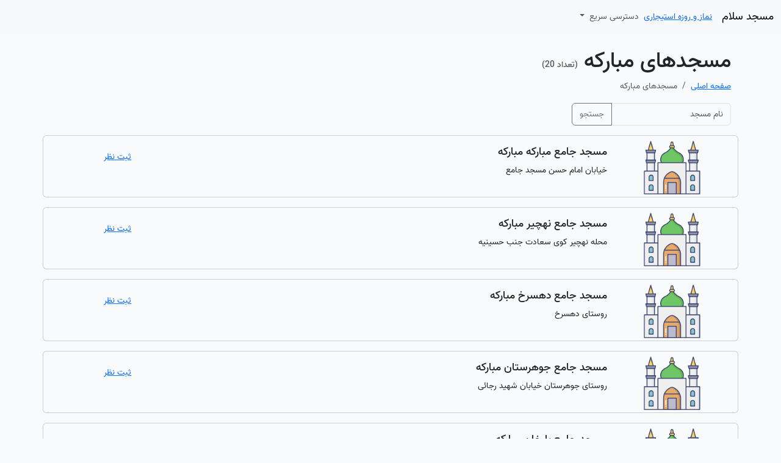

--- FILE ---
content_type: text/html; charset=UTF-8
request_url: https://www.masjedsalam.com/MobarakehMosques.html
body_size: 4238
content:
<!doctype html>
<html dir="rtl" lang="fa">
<head>
    <meta charset="utf-8">
    <meta name="viewport" content="width=device-width, initial-scale=1">

    <!-- CSRF Token -->
    <meta name="csrf-token" content="cKR6y4PQpfurrVs4fZiEQJHe7M13NFByJiOiQoS1">

    <!-- Scripts -->
    <link rel="preload" as="style" href="https://www.masjedsalam.com/build/assets/app-85ZuNRFd.css" /><link rel="modulepreload" href="https://www.masjedsalam.com/build/assets/app-DC2X0Sa7.js" /><link rel="stylesheet" href="https://www.masjedsalam.com/build/assets/app-85ZuNRFd.css" data-navigate-track="reload" /><script type="008a54ee0d7e29d18a6cbc66-module" src="https://www.masjedsalam.com/build/assets/app-DC2X0Sa7.js" data-navigate-track="reload"></script>
    <!-- Google Tag Manager -->
    <script type="008a54ee0d7e29d18a6cbc66-text/javascript">(function(w,d,s,l,i){w[l]=w[l]||[];w[l].push({'gtm.start':
                new Date().getTime(),event:'gtm.js'});var f=d.getElementsByTagName(s)[0],
            j=d.createElement(s),dl=l!='dataLayer'?'&l='+l:'';j.async=true;j.src=
            'https://www.googletagmanager.com/gtm.js?id='+i+dl;f.parentNode.insertBefore(j,f);
        })(window,document,'script','dataLayer','GTM-NVLXC7S');</script>
    <!-- End Google Tag Manager -->

    <meta property="og:locale" content="fa_IR"/>
            <title>مسجد‌های مبارکه به همراه عکسها و نظرات، اخبار مسجد</title>
        <meta property="og:title" content="مسجد‌های مبارکه به همراه عکسها و نظرات، اخبار مسجد"/>
        <meta name="twitter:title" content="مسجد‌های مبارکه به همراه عکسها و نظرات، اخبار مسجد"/>
        <meta name="keywords" content="">
        <meta property="og:description" content="در سایت مسجد سلام میتونین لیستی کاملی از مسجد‌های ایران رو ببینین و جستجو کنین"/>
        <meta name="twitter:description" content="در سایت مسجد سلام میتونین لیستی کاملی از مسجد‌های ایران رو ببینین و جستجو کنین"/>
        <meta name="description" content="در سایت مسجد سلام میتونین لیستی کاملی از مسجد‌های ایران رو ببینین و جستجو کنین">

        
                    <link rel="canonical" href="https://www.masjedsalam.com/MobarakehMosques.html">
            <meta property="og:url" content="https://www.masjedsalam.com/MobarakehMosques.html"/>
        
        <meta property="og:site_name" content="مسجد سلام"/>
        <meta name="twitter:card" content="لیست مساجد ایران به همراه عکسها و نظرات">
        <meta name="twitter:site" content="مسجد سلام"/>

        <link rel="apple-touch-icon" sizes="180x180" href="https://www.masjedsalam.com/apple-touch-icon.png">
        <link rel="icon" type="image/png" sizes="32x32" href="https://www.masjedsalam.com/favicon-32x32.png">
        <link rel="icon" type="image/png" sizes="16x16" href="https://www.masjedsalam.com/favicon-16x16.png">
        <link rel="manifest" href="https://www.masjedsalam.com/site.webmanifest">
    </head>
<body dir="rtl">

<nav class="navbar navbar-expand-lg bg-body-tertiary">
    <div class="container-fluid">
        <a class="navbar-brand" href="/">مسجد سلام</a>
        <a class="mr-2" href="/religious-requests.html">
            نماز و روزه استیجاری
        </a>
        <button class="navbar-toggler" type="button" data-bs-toggle="collapse" data-bs-target="#navbarSupportedContent" aria-controls="navbarSupportedContent" aria-expanded="false" aria-label="Toggle navigation">
            <span class="navbar-toggler-icon"></span>
        </button>
        <div class="collapse navbar-collapse" id="navbarSupportedContent">
            <ul class="navbar-nav me-auto mb-2 mb-lg-0">
                <li class="nav-item dropdown">
                    <a class="nav-link dropdown-toggle" href="#" role="button" data-bs-toggle="dropdown" aria-expanded="false">
                       دسترسی سریع
                    </a>
                    <ul class="dropdown-menu">
                        <li><a class="dropdown-item" href="/TehranMosques.html">مسجد‌های تهران</a></li>
                        <li><a class="dropdown-item" href="/MashhadMosques.html">مسجد‌های مشهد</a></li>
                        <li><a class="dropdown-item" href="/IsfahanMosques.html">مسجد‌های اصفهان</a></li>
                        <li><a class="dropdown-item" href="/ShirazMosques.html">مسجد‌های شیراز</a></li>
                    </ul>
                </li>
            </ul>
        </div>
    </div>
</nav>


    <div class="locations-list-page container pt-4">
        <h1>مسجد‌های مبارکه
            <span class="h6 text-muted">
             (تعداد 20)
            </span>
        </h1>

        <nav aria-label="breadcrumb">
        <ol class="breadcrumb">
                                                <li class="breadcrumb-item"><a href="https://www.masjedsalam.com">صفحه اصلی</a></li>
                                                                <li class="breadcrumb-item active" aria-current="page">مسجد‌های مبارکه</li>
                                    </ol>
    </nav>

        <div class="row">
            <div class="col-md-3">
                <div class="input-group mb-3">
                    <input
                        id="input-search-mosque"
                        type="text"
                        class="form-control"
                        placeholder="نام مسجد"
                        aria-label="نام مسجد"
                        aria-describedby="button-search-mosque"
                    >
                    <button class="btn btn-outline-secondary" type="button" id="button-search-mosque">جستجو</button>
                </div>
            </div>
        </div>

                                    <div
                    class="row mosque-container text-decoration-none text-dark"
                    data-mosque-id="1871"
                >
                    <div class="card mb-3">
                        <div class="row g-0">
                            <div class="col-md-2 d-flex flex" style="align-items: center;justify-content: center">
                                <img width="100px" height="100px" src="/images/mosque.png" alt="مسجد جامع مبارکه مبارکه">
                            </div>
                            <div class="col-md-10">
                                <div class="card-body position-relative">
                                    <div class="row">
                                        <div class="col-md-10 col-sm">
                                            <h5 class="card-title">مسجد جامع مبارکه مبارکه</h5>
                                            <p class="card-text">خیابان امام حسن مسجد جامع</p>
                                        </div>
                                        <div class="col-md-2">
                                            <button
                                                type="button"
                                                class="add-comment btn btn-link"
                                            >ثبت نظر
                                            </button>
                                                                                            <button
                                                    type="button"
                                                    class="d-none add-location btn btn-link"
                                                >ثبت روی نقشه
                                                </button>
                                                                                    </div>
                                    </div>
                                </div>
                            </div>
                        </div>
                    </div>
                </div>
            
                                    <div
                    class="row mosque-container text-decoration-none text-dark"
                    data-mosque-id="1872"
                >
                    <div class="card mb-3">
                        <div class="row g-0">
                            <div class="col-md-2 d-flex flex" style="align-items: center;justify-content: center">
                                <img width="100px" height="100px" src="/images/mosque.png" alt="مسجد جامع نهچیر مبارکه">
                            </div>
                            <div class="col-md-10">
                                <div class="card-body position-relative">
                                    <div class="row">
                                        <div class="col-md-10 col-sm">
                                            <h5 class="card-title">مسجد جامع نهچیر مبارکه</h5>
                                            <p class="card-text">محله نهچیر کوی سعادت جنب حسینیه</p>
                                        </div>
                                        <div class="col-md-2">
                                            <button
                                                type="button"
                                                class="add-comment btn btn-link"
                                            >ثبت نظر
                                            </button>
                                                                                            <button
                                                    type="button"
                                                    class="d-none add-location btn btn-link"
                                                >ثبت روی نقشه
                                                </button>
                                                                                    </div>
                                    </div>
                                </div>
                            </div>
                        </div>
                    </div>
                </div>
            
                                    <div
                    class="row mosque-container text-decoration-none text-dark"
                    data-mosque-id="1873"
                >
                    <div class="card mb-3">
                        <div class="row g-0">
                            <div class="col-md-2 d-flex flex" style="align-items: center;justify-content: center">
                                <img width="100px" height="100px" src="/images/mosque.png" alt="مسجد جامع دهسرخ مبارکه">
                            </div>
                            <div class="col-md-10">
                                <div class="card-body position-relative">
                                    <div class="row">
                                        <div class="col-md-10 col-sm">
                                            <h5 class="card-title">مسجد جامع دهسرخ مبارکه</h5>
                                            <p class="card-text">روستای دهسرخ</p>
                                        </div>
                                        <div class="col-md-2">
                                            <button
                                                type="button"
                                                class="add-comment btn btn-link"
                                            >ثبت نظر
                                            </button>
                                                                                            <button
                                                    type="button"
                                                    class="d-none add-location btn btn-link"
                                                >ثبت روی نقشه
                                                </button>
                                                                                    </div>
                                    </div>
                                </div>
                            </div>
                        </div>
                    </div>
                </div>
            
                                    <div
                    class="row mosque-container text-decoration-none text-dark"
                    data-mosque-id="1874"
                >
                    <div class="card mb-3">
                        <div class="row g-0">
                            <div class="col-md-2 d-flex flex" style="align-items: center;justify-content: center">
                                <img width="100px" height="100px" src="/images/mosque.png" alt="مسجد جامع جوهرستان مبارکه">
                            </div>
                            <div class="col-md-10">
                                <div class="card-body position-relative">
                                    <div class="row">
                                        <div class="col-md-10 col-sm">
                                            <h5 class="card-title">مسجد جامع جوهرستان مبارکه</h5>
                                            <p class="card-text">روستای جوهرستان خیابان شهید رجائی</p>
                                        </div>
                                        <div class="col-md-2">
                                            <button
                                                type="button"
                                                class="add-comment btn btn-link"
                                            >ثبت نظر
                                            </button>
                                                                                            <button
                                                    type="button"
                                                    class="d-none add-location btn btn-link"
                                                >ثبت روی نقشه
                                                </button>
                                                                                    </div>
                                    </div>
                                </div>
                            </div>
                        </div>
                    </div>
                </div>
            
                                    <div
                    class="row mosque-container text-decoration-none text-dark"
                    data-mosque-id="1875"
                >
                    <div class="card mb-3">
                        <div class="row g-0">
                            <div class="col-md-2 d-flex flex" style="align-items: center;justify-content: center">
                                <img width="100px" height="100px" src="/images/mosque.png" alt="مسجد جامع بارخان مبارکه">
                            </div>
                            <div class="col-md-10">
                                <div class="card-body position-relative">
                                    <div class="row">
                                        <div class="col-md-10 col-sm">
                                            <h5 class="card-title">مسجد جامع بارخان مبارکه</h5>
                                            <p class="card-text">گرکن جنوبی روستای بارجان</p>
                                        </div>
                                        <div class="col-md-2">
                                            <button
                                                type="button"
                                                class="add-comment btn btn-link"
                                            >ثبت نظر
                                            </button>
                                                                                            <button
                                                    type="button"
                                                    class="d-none add-location btn btn-link"
                                                >ثبت روی نقشه
                                                </button>
                                                                                    </div>
                                    </div>
                                </div>
                            </div>
                        </div>
                    </div>
                </div>
            
                                    <div
                    class="row mosque-container text-decoration-none text-dark"
                    data-mosque-id="1876"
                >
                    <div class="card mb-3">
                        <div class="row g-0">
                            <div class="col-md-2 d-flex flex" style="align-items: center;justify-content: center">
                                <img width="100px" height="100px" src="/images/mosque.png" alt="مسجد امیرالمؤمنین (ع) مبارکه">
                            </div>
                            <div class="col-md-10">
                                <div class="card-body position-relative">
                                    <div class="row">
                                        <div class="col-md-10 col-sm">
                                            <h5 class="card-title">مسجد امیرالمؤمنین (ع) مبارکه</h5>
                                            <p class="card-text">محله 8 صفاییه خیابان رازی کوی صائب جنب مدرسه غیرانتفاعی سما</p>
                                        </div>
                                        <div class="col-md-2">
                                            <button
                                                type="button"
                                                class="add-comment btn btn-link"
                                            >ثبت نظر
                                            </button>
                                                                                            <button
                                                    type="button"
                                                    class="d-none add-location btn btn-link"
                                                >ثبت روی نقشه
                                                </button>
                                                                                    </div>
                                    </div>
                                </div>
                            </div>
                        </div>
                    </div>
                </div>
            
                                    <div
                    class="row mosque-container text-decoration-none text-dark"
                    data-mosque-id="1877"
                >
                    <div class="card mb-3">
                        <div class="row g-0">
                            <div class="col-md-2 d-flex flex" style="align-items: center;justify-content: center">
                                <img width="100px" height="100px" src="/images/mosque.png" alt="مسجد امیرالمؤمنین (ع) مبارکه">
                            </div>
                            <div class="col-md-10">
                                <div class="card-body position-relative">
                                    <div class="row">
                                        <div class="col-md-10 col-sm">
                                            <h5 class="card-title">مسجد امیرالمؤمنین (ع) مبارکه</h5>
                                            <p class="card-text">گرکن جنوبی روستای جوشان</p>
                                        </div>
                                        <div class="col-md-2">
                                            <button
                                                type="button"
                                                class="add-comment btn btn-link"
                                            >ثبت نظر
                                            </button>
                                                                                    </div>
                                    </div>
                                </div>
                            </div>
                        </div>
                    </div>
                </div>
            
                                    <div
                    class="row mosque-container text-decoration-none text-dark"
                    data-mosque-id="1878"
                >
                    <div class="card mb-3">
                        <div class="row g-0">
                            <div class="col-md-2 d-flex flex" style="align-items: center;justify-content: center">
                                <img width="100px" height="100px" src="/images/mosque.png" alt="مسجد امیرالمؤمنین (ع) مبارکه">
                            </div>
                            <div class="col-md-10">
                                <div class="card-body position-relative">
                                    <div class="row">
                                        <div class="col-md-10 col-sm">
                                            <h5 class="card-title">مسجد امیرالمؤمنین (ع) مبارکه</h5>
                                            <p class="card-text">بلوار فتح المبین کوچه اردیبهشت پلاک 42</p>
                                        </div>
                                        <div class="col-md-2">
                                            <button
                                                type="button"
                                                class="add-comment btn btn-link"
                                            >ثبت نظر
                                            </button>
                                                                                    </div>
                                    </div>
                                </div>
                            </div>
                        </div>
                    </div>
                </div>
            
                                    <div
                    class="row mosque-container text-decoration-none text-dark"
                    data-mosque-id="1879"
                >
                    <div class="card mb-3">
                        <div class="row g-0">
                            <div class="col-md-2 d-flex flex" style="align-items: center;justify-content: center">
                                <img width="100px" height="100px" src="/images/mosque.png" alt="مسجد امیرالمؤمنین (ع) مبارکه">
                            </div>
                            <div class="col-md-10">
                                <div class="card-body position-relative">
                                    <div class="row">
                                        <div class="col-md-10 col-sm">
                                            <h5 class="card-title">مسجد امیرالمؤمنین (ع) مبارکه</h5>
                                            <p class="card-text">محله اسماعیل ترخان خیابان شیخ صدوق کوچه خرم جنب هتل پردیس</p>
                                        </div>
                                        <div class="col-md-2">
                                            <button
                                                type="button"
                                                class="add-comment btn btn-link"
                                            >ثبت نظر
                                            </button>
                                                                                    </div>
                                    </div>
                                </div>
                            </div>
                        </div>
                    </div>
                </div>
            
                                    <div
                    class="row mosque-container text-decoration-none text-dark"
                    data-mosque-id="1880"
                >
                    <div class="card mb-3">
                        <div class="row g-0">
                            <div class="col-md-2 d-flex flex" style="align-items: center;justify-content: center">
                                <img width="100px" height="100px" src="/images/mosque.png" alt="مسجد امام حسین (ع) مبارکه">
                            </div>
                            <div class="col-md-10">
                                <div class="card-body position-relative">
                                    <div class="row">
                                        <div class="col-md-10 col-sm">
                                            <h5 class="card-title">مسجد امام حسین (ع) مبارکه</h5>
                                            <p class="card-text">روستای مزرعچه</p>
                                        </div>
                                        <div class="col-md-2">
                                            <button
                                                type="button"
                                                class="add-comment btn btn-link"
                                            >ثبت نظر
                                            </button>
                                                                                    </div>
                                    </div>
                                </div>
                            </div>
                        </div>
                    </div>
                </div>
            
                                    <div
                    class="row mosque-container text-decoration-none text-dark"
                    data-mosque-id="1881"
                >
                    <div class="card mb-3">
                        <div class="row g-0">
                            <div class="col-md-2 d-flex flex" style="align-items: center;justify-content: center">
                                <img width="100px" height="100px" src="/images/mosque.png" alt="مسجد امام حسین (ع) مبارکه">
                            </div>
                            <div class="col-md-10">
                                <div class="card-body position-relative">
                                    <div class="row">
                                        <div class="col-md-10 col-sm">
                                            <h5 class="card-title">مسجد امام حسین (ع) مبارکه</h5>
                                            <p class="card-text">روستای دهسرخ جنب اتوبان اصفهان مبارکه</p>
                                        </div>
                                        <div class="col-md-2">
                                            <button
                                                type="button"
                                                class="add-comment btn btn-link"
                                            >ثبت نظر
                                            </button>
                                                                                    </div>
                                    </div>
                                </div>
                            </div>
                        </div>
                    </div>
                </div>
            
                                    <div
                    class="row mosque-container text-decoration-none text-dark"
                    data-mosque-id="1882"
                >
                    <div class="card mb-3">
                        <div class="row g-0">
                            <div class="col-md-2 d-flex flex" style="align-items: center;justify-content: center">
                                <img width="100px" height="100px" src="/images/mosque.png" alt="مسجد امام حسن مجتبی (ع) مبارکه">
                            </div>
                            <div class="col-md-10">
                                <div class="card-body position-relative">
                                    <div class="row">
                                        <div class="col-md-10 col-sm">
                                            <h5 class="card-title">مسجد امام حسن مجتبی (ع) مبارکه</h5>
                                            <p class="card-text">روستای آبرو</p>
                                        </div>
                                        <div class="col-md-2">
                                            <button
                                                type="button"
                                                class="add-comment btn btn-link"
                                            >ثبت نظر
                                            </button>
                                                                                    </div>
                                    </div>
                                </div>
                            </div>
                        </div>
                    </div>
                </div>
            
                                    <div
                    class="row mosque-container text-decoration-none text-dark"
                    data-mosque-id="1883"
                >
                    <div class="card mb-3">
                        <div class="row g-0">
                            <div class="col-md-2 d-flex flex" style="align-items: center;justify-content: center">
                                <img width="100px" height="100px" src="/images/mosque.png" alt="مسجد النبی (ص) مبارکه">
                            </div>
                            <div class="col-md-10">
                                <div class="card-body position-relative">
                                    <div class="row">
                                        <div class="col-md-10 col-sm">
                                            <h5 class="card-title">مسجد النبی (ص) مبارکه</h5>
                                            <p class="card-text">محله صادقیه ابتدای کوی دوازدهم</p>
                                        </div>
                                        <div class="col-md-2">
                                            <button
                                                type="button"
                                                class="add-comment btn btn-link"
                                            >ثبت نظر
                                            </button>
                                                                                    </div>
                                    </div>
                                </div>
                            </div>
                        </div>
                    </div>
                </div>
            
                                    <div
                    class="row mosque-container text-decoration-none text-dark"
                    data-mosque-id="1884"
                >
                    <div class="card mb-3">
                        <div class="row g-0">
                            <div class="col-md-2 d-flex flex" style="align-items: center;justify-content: center">
                                <img width="100px" height="100px" src="/images/mosque.png" alt="مسجد النبی (ص) مبارکه">
                            </div>
                            <div class="col-md-10">
                                <div class="card-body position-relative">
                                    <div class="row">
                                        <div class="col-md-10 col-sm">
                                            <h5 class="card-title">مسجد النبی (ص) مبارکه</h5>
                                            <p class="card-text">بلوار ولایت میدان امام حسن </p>
                                        </div>
                                        <div class="col-md-2">
                                            <button
                                                type="button"
                                                class="add-comment btn btn-link"
                                            >ثبت نظر
                                            </button>
                                                                                    </div>
                                    </div>
                                </div>
                            </div>
                        </div>
                    </div>
                </div>
            
                                    <div
                    class="row mosque-container text-decoration-none text-dark"
                    data-mosque-id="1885"
                >
                    <div class="card mb-3">
                        <div class="row g-0">
                            <div class="col-md-2 d-flex flex" style="align-items: center;justify-content: center">
                                <img width="100px" height="100px" src="/images/mosque.png" alt="مسجد المهدی میرآباد مبارکه">
                            </div>
                            <div class="col-md-10">
                                <div class="card-body position-relative">
                                    <div class="row">
                                        <div class="col-md-10 col-sm">
                                            <h5 class="card-title">مسجد المهدی میرآباد مبارکه</h5>
                                            <p class="card-text">روستای میرآباد خیابان صلی</p>
                                        </div>
                                        <div class="col-md-2">
                                            <button
                                                type="button"
                                                class="add-comment btn btn-link"
                                            >ثبت نظر
                                            </button>
                                                                                            <button
                                                    type="button"
                                                    class="d-none add-location btn btn-link"
                                                >ثبت روی نقشه
                                                </button>
                                                                                    </div>
                                    </div>
                                </div>
                            </div>
                        </div>
                    </div>
                </div>
            
                                    <div
                    class="row mosque-container text-decoration-none text-dark"
                    data-mosque-id="1886"
                >
                    <div class="card mb-3">
                        <div class="row g-0">
                            <div class="col-md-2 d-flex flex" style="align-items: center;justify-content: center">
                                <img width="100px" height="100px" src="/images/mosque.png" alt="مسجد الرسول (ص) مبارکه">
                            </div>
                            <div class="col-md-10">
                                <div class="card-body position-relative">
                                    <div class="row">
                                        <div class="col-md-10 col-sm">
                                            <h5 class="card-title">مسجد الرسول (ص) مبارکه</h5>
                                            <p class="card-text">روبروی جایگاه پمپ بنزین ایرانپور</p>
                                        </div>
                                        <div class="col-md-2">
                                            <button
                                                type="button"
                                                class="add-comment btn btn-link"
                                            >ثبت نظر
                                            </button>
                                                                                    </div>
                                    </div>
                                </div>
                            </div>
                        </div>
                    </div>
                </div>
            
                                    <div
                    class="row mosque-container text-decoration-none text-dark"
                    data-mosque-id="1887"
                >
                    <div class="card mb-3">
                        <div class="row g-0">
                            <div class="col-md-2 d-flex flex" style="align-items: center;justify-content: center">
                                <img width="100px" height="100px" src="/images/mosque.png" alt="مسجد اعظم مبارکه">
                            </div>
                            <div class="col-md-10">
                                <div class="card-body position-relative">
                                    <div class="row">
                                        <div class="col-md-10 col-sm">
                                            <h5 class="card-title">مسجد اعظم مبارکه</h5>
                                            <p class="card-text">روستای سیاهبوم خیابان شهیىد بهشتی کوجه بعثت</p>
                                        </div>
                                        <div class="col-md-2">
                                            <button
                                                type="button"
                                                class="add-comment btn btn-link"
                                            >ثبت نظر
                                            </button>
                                                                                            <button
                                                    type="button"
                                                    class="d-none add-location btn btn-link"
                                                >ثبت روی نقشه
                                                </button>
                                                                                    </div>
                                    </div>
                                </div>
                            </div>
                        </div>
                    </div>
                </div>
            
                                    <div
                    class="row mosque-container text-decoration-none text-dark"
                    data-mosque-id="1888"
                >
                    <div class="card mb-3">
                        <div class="row g-0">
                            <div class="col-md-2 d-flex flex" style="align-items: center;justify-content: center">
                                <img width="100px" height="100px" src="/images/mosque.png" alt="مسجد ابالفضل (ع) مبارکه">
                            </div>
                            <div class="col-md-10">
                                <div class="card-body position-relative">
                                    <div class="row">
                                        <div class="col-md-10 col-sm">
                                            <h5 class="card-title">مسجد ابالفضل (ع) مبارکه</h5>
                                            <p class="card-text">روستای سیاهبوم</p>
                                        </div>
                                        <div class="col-md-2">
                                            <button
                                                type="button"
                                                class="add-comment btn btn-link"
                                            >ثبت نظر
                                            </button>
                                                                                            <button
                                                    type="button"
                                                    class="d-none add-location btn btn-link"
                                                >ثبت روی نقشه
                                                </button>
                                                                                    </div>
                                    </div>
                                </div>
                            </div>
                        </div>
                    </div>
                </div>
            
                                    <div
                    class="row mosque-container text-decoration-none text-dark"
                    data-mosque-id="1889"
                >
                    <div class="card mb-3">
                        <div class="row g-0">
                            <div class="col-md-2 d-flex flex" style="align-items: center;justify-content: center">
                                <img width="100px" height="100px" src="/images/mosque.png" alt="مسجد فاطمیه مبارکه">
                            </div>
                            <div class="col-md-10">
                                <div class="card-body position-relative">
                                    <div class="row">
                                        <div class="col-md-10 col-sm">
                                            <h5 class="card-title">مسجد فاطمیه مبارکه</h5>
                                            <p class="card-text">روستای محمدیه</p>
                                        </div>
                                        <div class="col-md-2">
                                            <button
                                                type="button"
                                                class="add-comment btn btn-link"
                                            >ثبت نظر
                                            </button>
                                                                                    </div>
                                    </div>
                                </div>
                            </div>
                        </div>
                    </div>
                </div>
            
                                    <div
                    class="row mosque-container text-decoration-none text-dark"
                    data-mosque-id="1890"
                >
                    <div class="card mb-3">
                        <div class="row g-0">
                            <div class="col-md-2 d-flex flex" style="align-items: center;justify-content: center">
                                <img width="100px" height="100px" src="/images/mosque.png" alt="مسجد امیرالمؤمنین (ع) مبارکه">
                            </div>
                            <div class="col-md-10">
                                <div class="card-body position-relative">
                                    <div class="row">
                                        <div class="col-md-10 col-sm">
                                            <h5 class="card-title">مسجد امیرالمؤمنین (ع) مبارکه</h5>
                                            <p class="card-text">علامه مجلسی محله ماهان</p>
                                        </div>
                                        <div class="col-md-2">
                                            <button
                                                type="button"
                                                class="add-comment btn btn-link"
                                            >ثبت نظر
                                            </button>
                                                                                    </div>
                                    </div>
                                </div>
                            </div>
                        </div>
                    </div>
                </div>
            
            </div>

<div class="modal fade needs-validation" id="modal-add-comment" tabindex="-1" aria-hidden="true">
    <input type="hidden" id="comment-mosque-id">
    <div class="modal-dialog">
        <div class="modal-content">
            <div class="modal-header">
                <h5 class="modal-title">ثبت نظر</h5>
                <button type="button" class="btn-close" data-bs-dismiss="modal" aria-label="Close"></button>
            </div>
            <div class="modal-body">
                <div class="text-success text-center d-none" id="comment-success">
                    <p>
                        از مشارکت شما ممنونیم نظر شما با موفقیت ثبت شد.
                    </p>
                </div>
                <div id="comment-form">
                    <div class="mb-3 form-group">
                        <label for="comment-author-name" class="form-label">نام
                            <span class="text-danger">*</span></label>
                        <input type="text" class="form-control" name="author_name" id="comment-author-name">
                        <div class="invalid-feedback"></div>
                    </div>
                    <div class="mb-3 form-group">
                        <label for="comment-body" class="form-label">متن <span class="text-danger">*</span></label>
                        <textarea class="form-control" name="body" id="comment-body" rows="3"></textarea>
                        <div class="invalid-feedback"></div>
                    </div>
                    <div class="mb-3 form-group">
                        <label for="comment-captcha" class="form-label">کپچا <span class="text-danger">*</span></label>
                        <div class="row">
                            <div class="col-md-4">
                                <img class="captcha" src="" alt="">
                            </div>
                            <div class="col-md-8 ">
                                <div class="input-group">
                                    <div class="input-group-text pointer" id="refresh-captcha">
                                        <i class="bi bi-arrow-clockwise"></i>
                                    </div>
                                    <input type="text" class="form-control" name="captcha" id="comment-captcha">
                                    <div class="invalid-feedback"></div>
                                </div>
                            </div>
                        </div>
                    </div>
                </div>
            </div>

            <div class="modal-footer">
                <button type="button" class="btn btn-secondary" data-bs-dismiss="modal">بستن</button>
                <button type="button" class="js-add-comment-btn btn btn-primary">ثبت نظر</button>
            </div>
        </div>
    </div>
</div>

<div class="modal fade needs-validation" id="modal-add-location" tabindex="-1" aria-hidden="true">
    <input type="hidden" id="location-mosque-id">
    <div class="modal-dialog">
        <div class="modal-content">
            <div class="modal-header">
                <h5 class="modal-title">ثبت مکان مسجد روی نقشه</h5>
                <button type="button" class="btn-close" data-bs-dismiss="modal" aria-label="Close"></button>
            </div>
            <div class="modal-body">
                <div class="text-success text-center d-none" id="location-success">
                    <p>
                        از مشارکت شما ممنونیم نظر شما با موفقیت ثبت شد.
                    </p>
                </div>
                <div id="location-form">
                    <div class="mb-3 form-group">
                        <label for="location-author-name" class="form-label">نام
                            <span class="text-danger">*</span></label>
                        <input type="text" class="form-control" name="author_name" id="location-author-name">
                        <div class="invalid-feedback"></div>
                    </div>
                    <div class="mb-3 form-group">
                        <link rel="stylesheet" href="https://unpkg.com/leaflet@1.7.1/dist/leaflet.css"
      integrity="sha512-xodZBNTC5n17Xt2atTPuE1HxjVMSvLVW9ocqUKLsCC5CXdbqCmblAshOMAS6/keqq/sMZMZ19scR4PsZChSR7A=="
      crossorigin=""/>

<style>
    #defaultMapId {
            height: 100vh;
        }
</style>

<div id="defaultMapId" ></div>

<!-- Make sure you put this AFTER Leaflet's CSS -->
<script src="https://unpkg.com/leaflet@latest/dist/leaflet.js" crossorigin="" type="008a54ee0d7e29d18a6cbc66-text/javascript"></script>
<script type="008a54ee0d7e29d18a6cbc66-text/javascript">

    var mymap = L.map('defaultMapId').setView([0, 0], 13);
    
            let urldefaultMapId = 'https://{s}.tile.openstreetmap.org/{z}/{x}/{y}.png';
        L.tileLayer(urldefaultMapId, {
        maxZoom: 18,
        attribution: 'Map data &copy; <a href="https://www.openstreetmap.org/copyright">OpenStreetMap contributors, Imagery © Mapbox.com',
        id: 'mapbox/streets-v11',
        tileSize: 512,
        zoomOffset: -1
    }).addTo(mymap);
</script>
                    </div>

                    <div class="mb-3 form-group">
                        <label for="comment-captcha" class="form-label">کپچا <span class="text-danger">*</span></label>
                        <div class="row">
                            <div class="col-md-4">
                                <img class="captcha" src="" alt="">
                            </div>
                            <div class="col-md-8 ">
                                <div class="input-group">
                                    <div class="input-group-text pointer" id="refresh-captcha">
                                        <i class="bi bi-arrow-clockwise"></i>
                                    </div>
                                    <input type="text" class="form-control" name="captcha" id="comment-captcha">
                                    <div class="invalid-feedback"></div>
                                </div>
                            </div>
                        </div>
                    </div>
                </div>
            </div>

            <div class="modal-footer">
                <button type="button" class="btn btn-secondary" data-bs-dismiss="modal">بستن</button>
                <button type="button" class="js-add-comment-btn btn btn-primary">ثبت نظر</button>
            </div>
        </div>
    </div>
</div>
<script src="/cdn-cgi/scripts/7d0fa10a/cloudflare-static/rocket-loader.min.js" data-cf-settings="008a54ee0d7e29d18a6cbc66-|49" defer></script><script defer src="https://static.cloudflareinsights.com/beacon.min.js/vcd15cbe7772f49c399c6a5babf22c1241717689176015" integrity="sha512-ZpsOmlRQV6y907TI0dKBHq9Md29nnaEIPlkf84rnaERnq6zvWvPUqr2ft8M1aS28oN72PdrCzSjY4U6VaAw1EQ==" data-cf-beacon='{"version":"2024.11.0","token":"33a6a300995344a4bf100ade0d0b3226","r":1,"server_timing":{"name":{"cfCacheStatus":true,"cfEdge":true,"cfExtPri":true,"cfL4":true,"cfOrigin":true,"cfSpeedBrain":true},"location_startswith":null}}' crossorigin="anonymous"></script>
</body>
</html>


--- FILE ---
content_type: application/javascript
request_url: https://www.masjedsalam.com/build/assets/app-DC2X0Sa7.js
body_size: 77185
content:
var St="top",Ht="bottom",Ft="right",Ot="left",Ur="auto",Pn=[St,Ht,Ft,Ot],rn="start",xn="end",xa="clippingParents",gs="viewport",An="popper",Da="reference",Qi=Pn.reduce(function(n,t){return n.concat([t+"-"+rn,t+"-"+xn])},[]),ms=[].concat(Pn,[Ur]).reduce(function(n,t){return n.concat([t,t+"-"+rn,t+"-"+xn])},[]),$a="beforeRead",La="read",Ra="afterRead",ka="beforeMain",Ia="main",Pa="afterMain",Ma="beforeWrite",ja="write",Ha="afterWrite",Fa=[$a,La,Ra,ka,Ia,Pa,Ma,ja,Ha];function fe(n){return n?(n.nodeName||"").toLowerCase():null}function Bt(n){if(n==null)return window;if(n.toString()!=="[object Window]"){var t=n.ownerDocument;return t&&t.defaultView||window}return n}function sn(n){var t=Bt(n).Element;return n instanceof t||n instanceof Element}function Kt(n){var t=Bt(n).HTMLElement;return n instanceof t||n instanceof HTMLElement}function _s(n){if(typeof ShadowRoot>"u")return!1;var t=Bt(n).ShadowRoot;return n instanceof t||n instanceof ShadowRoot}function ol(n){var t=n.state;Object.keys(t.elements).forEach(function(r){var s=t.styles[r]||{},u=t.attributes[r]||{},d=t.elements[r];!Kt(d)||!fe(d)||(Object.assign(d.style,s),Object.keys(u).forEach(function(h){var m=u[h];m===!1?d.removeAttribute(h):d.setAttribute(h,m===!0?"":m)}))})}function al(n){var t=n.state,r={popper:{position:t.options.strategy,left:"0",top:"0",margin:"0"},arrow:{position:"absolute"},reference:{}};return Object.assign(t.elements.popper.style,r.popper),t.styles=r,t.elements.arrow&&Object.assign(t.elements.arrow.style,r.arrow),function(){Object.keys(t.elements).forEach(function(s){var u=t.elements[s],d=t.attributes[s]||{},h=Object.keys(t.styles.hasOwnProperty(s)?t.styles[s]:r[s]),m=h.reduce(function(E,w){return E[w]="",E},{});!Kt(u)||!fe(u)||(Object.assign(u.style,m),Object.keys(d).forEach(function(E){u.removeAttribute(E)}))})}}const ys={name:"applyStyles",enabled:!0,phase:"write",fn:ol,effect:al,requires:["computeStyles"]};function ce(n){return n.split("-")[0]}var tn=Math.max,jr=Math.min,Dn=Math.round;function Zi(){var n=navigator.userAgentData;return n!=null&&n.brands&&Array.isArray(n.brands)?n.brands.map(function(t){return t.brand+"/"+t.version}).join(" "):navigator.userAgent}function Ba(){return!/^((?!chrome|android).)*safari/i.test(Zi())}function $n(n,t,r){t===void 0&&(t=!1),r===void 0&&(r=!1);var s=n.getBoundingClientRect(),u=1,d=1;t&&Kt(n)&&(u=n.offsetWidth>0&&Dn(s.width)/n.offsetWidth||1,d=n.offsetHeight>0&&Dn(s.height)/n.offsetHeight||1);var h=sn(n)?Bt(n):window,m=h.visualViewport,E=!Ba()&&r,w=(s.left+(E&&m?m.offsetLeft:0))/u,T=(s.top+(E&&m?m.offsetTop:0))/d,k=s.width/u,F=s.height/d;return{width:k,height:F,top:T,right:w+k,bottom:T+F,left:w,x:w,y:T}}function vs(n){var t=$n(n),r=n.offsetWidth,s=n.offsetHeight;return Math.abs(t.width-r)<=1&&(r=t.width),Math.abs(t.height-s)<=1&&(s=t.height),{x:n.offsetLeft,y:n.offsetTop,width:r,height:s}}function qa(n,t){var r=t.getRootNode&&t.getRootNode();if(n.contains(t))return!0;if(r&&_s(r)){var s=t;do{if(s&&n.isSameNode(s))return!0;s=s.parentNode||s.host}while(s)}return!1}function Te(n){return Bt(n).getComputedStyle(n)}function cl(n){return["table","td","th"].indexOf(fe(n))>=0}function je(n){return((sn(n)?n.ownerDocument:n.document)||window.document).documentElement}function Kr(n){return fe(n)==="html"?n:n.assignedSlot||n.parentNode||(_s(n)?n.host:null)||je(n)}function bo(n){return!Kt(n)||Te(n).position==="fixed"?null:n.offsetParent}function ul(n){var t=/firefox/i.test(Zi()),r=/Trident/i.test(Zi());if(r&&Kt(n)){var s=Te(n);if(s.position==="fixed")return null}var u=Kr(n);for(_s(u)&&(u=u.host);Kt(u)&&["html","body"].indexOf(fe(u))<0;){var d=Te(u);if(d.transform!=="none"||d.perspective!=="none"||d.contain==="paint"||["transform","perspective"].indexOf(d.willChange)!==-1||t&&d.willChange==="filter"||t&&d.filter&&d.filter!=="none")return u;u=u.parentNode}return null}function or(n){for(var t=Bt(n),r=bo(n);r&&cl(r)&&Te(r).position==="static";)r=bo(r);return r&&(fe(r)==="html"||fe(r)==="body"&&Te(r).position==="static")?t:r||ul(n)||t}function Es(n){return["top","bottom"].indexOf(n)>=0?"x":"y"}function er(n,t,r){return tn(n,jr(t,r))}function ll(n,t,r){var s=er(n,t,r);return s>r?r:s}function Va(){return{top:0,right:0,bottom:0,left:0}}function Wa(n){return Object.assign({},Va(),n)}function Ua(n,t){return t.reduce(function(r,s){return r[s]=n,r},{})}var fl=function(t,r){return t=typeof t=="function"?t(Object.assign({},r.rects,{placement:r.placement})):t,Wa(typeof t!="number"?t:Ua(t,Pn))};function dl(n){var t,r=n.state,s=n.name,u=n.options,d=r.elements.arrow,h=r.modifiersData.popperOffsets,m=ce(r.placement),E=Es(m),w=[Ot,Ft].indexOf(m)>=0,T=w?"height":"width";if(!(!d||!h)){var k=fl(u.padding,r),F=vs(d),B=E==="y"?St:Ot,D=E==="y"?Ht:Ft,x=r.rects.reference[T]+r.rects.reference[E]-h[E]-r.rects.popper[T],M=h[E]-r.rects.reference[E],j=or(d),et=j?E==="y"?j.clientHeight||0:j.clientWidth||0:0,nt=x/2-M/2,K=k[B],J=et-F[T]-k[D],st=et/2-F[T]/2+nt,c=er(K,st,J),dt=E;r.modifiersData[s]=(t={},t[dt]=c,t.centerOffset=c-st,t)}}function hl(n){var t=n.state,r=n.options,s=r.element,u=s===void 0?"[data-popper-arrow]":s;u!=null&&(typeof u=="string"&&(u=t.elements.popper.querySelector(u),!u)||qa(t.elements.popper,u)&&(t.elements.arrow=u))}const Ka={name:"arrow",enabled:!0,phase:"main",fn:dl,effect:hl,requires:["popperOffsets"],requiresIfExists:["preventOverflow"]};function Ln(n){return n.split("-")[1]}var pl={top:"auto",right:"auto",bottom:"auto",left:"auto"};function gl(n,t){var r=n.x,s=n.y,u=t.devicePixelRatio||1;return{x:Dn(r*u)/u||0,y:Dn(s*u)/u||0}}function To(n){var t,r=n.popper,s=n.popperRect,u=n.placement,d=n.variation,h=n.offsets,m=n.position,E=n.gpuAcceleration,w=n.adaptive,T=n.roundOffsets,k=n.isFixed,F=h.x,B=F===void 0?0:F,D=h.y,x=D===void 0?0:D,M=typeof T=="function"?T({x:B,y:x}):{x:B,y:x};B=M.x,x=M.y;var j=h.hasOwnProperty("x"),et=h.hasOwnProperty("y"),nt=Ot,K=St,J=window;if(w){var st=or(r),c="clientHeight",dt="clientWidth";if(st===Bt(r)&&(st=je(r),Te(st).position!=="static"&&m==="absolute"&&(c="scrollHeight",dt="scrollWidth")),st=st,u===St||(u===Ot||u===Ft)&&d===xn){K=Ht;var X=k&&st===J&&J.visualViewport?J.visualViewport.height:st[c];x-=X-s.height,x*=E?1:-1}if(u===Ot||(u===St||u===Ht)&&d===xn){nt=Ft;var mt=k&&st===J&&J.visualViewport?J.visualViewport.width:st[dt];B-=mt-s.width,B*=E?1:-1}}var Et=Object.assign({position:m},w&&pl),It=T===!0?gl({x:B,y:x},Bt(r)):{x:B,y:x};if(B=It.x,x=It.y,E){var tt;return Object.assign({},Et,(tt={},tt[K]=et?"0":"",tt[nt]=j?"0":"",tt.transform=(J.devicePixelRatio||1)<=1?"translate("+B+"px, "+x+"px)":"translate3d("+B+"px, "+x+"px, 0)",tt))}return Object.assign({},Et,(t={},t[K]=et?x+"px":"",t[nt]=j?B+"px":"",t.transform="",t))}function ml(n){var t=n.state,r=n.options,s=r.gpuAcceleration,u=s===void 0?!0:s,d=r.adaptive,h=d===void 0?!0:d,m=r.roundOffsets,E=m===void 0?!0:m,w={placement:ce(t.placement),variation:Ln(t.placement),popper:t.elements.popper,popperRect:t.rects.popper,gpuAcceleration:u,isFixed:t.options.strategy==="fixed"};t.modifiersData.popperOffsets!=null&&(t.styles.popper=Object.assign({},t.styles.popper,To(Object.assign({},w,{offsets:t.modifiersData.popperOffsets,position:t.options.strategy,adaptive:h,roundOffsets:E})))),t.modifiersData.arrow!=null&&(t.styles.arrow=Object.assign({},t.styles.arrow,To(Object.assign({},w,{offsets:t.modifiersData.arrow,position:"absolute",adaptive:!1,roundOffsets:E})))),t.attributes.popper=Object.assign({},t.attributes.popper,{"data-popper-placement":t.placement})}const bs={name:"computeStyles",enabled:!0,phase:"beforeWrite",fn:ml,data:{}};var Cr={passive:!0};function _l(n){var t=n.state,r=n.instance,s=n.options,u=s.scroll,d=u===void 0?!0:u,h=s.resize,m=h===void 0?!0:h,E=Bt(t.elements.popper),w=[].concat(t.scrollParents.reference,t.scrollParents.popper);return d&&w.forEach(function(T){T.addEventListener("scroll",r.update,Cr)}),m&&E.addEventListener("resize",r.update,Cr),function(){d&&w.forEach(function(T){T.removeEventListener("scroll",r.update,Cr)}),m&&E.removeEventListener("resize",r.update,Cr)}}const Ts={name:"eventListeners",enabled:!0,phase:"write",fn:function(){},effect:_l,data:{}};var yl={left:"right",right:"left",bottom:"top",top:"bottom"};function Rr(n){return n.replace(/left|right|bottom|top/g,function(t){return yl[t]})}var vl={start:"end",end:"start"};function wo(n){return n.replace(/start|end/g,function(t){return vl[t]})}function ws(n){var t=Bt(n),r=t.pageXOffset,s=t.pageYOffset;return{scrollLeft:r,scrollTop:s}}function As(n){return $n(je(n)).left+ws(n).scrollLeft}function El(n,t){var r=Bt(n),s=je(n),u=r.visualViewport,d=s.clientWidth,h=s.clientHeight,m=0,E=0;if(u){d=u.width,h=u.height;var w=Ba();(w||!w&&t==="fixed")&&(m=u.offsetLeft,E=u.offsetTop)}return{width:d,height:h,x:m+As(n),y:E}}function bl(n){var t,r=je(n),s=ws(n),u=(t=n.ownerDocument)==null?void 0:t.body,d=tn(r.scrollWidth,r.clientWidth,u?u.scrollWidth:0,u?u.clientWidth:0),h=tn(r.scrollHeight,r.clientHeight,u?u.scrollHeight:0,u?u.clientHeight:0),m=-s.scrollLeft+As(n),E=-s.scrollTop;return Te(u||r).direction==="rtl"&&(m+=tn(r.clientWidth,u?u.clientWidth:0)-d),{width:d,height:h,x:m,y:E}}function Cs(n){var t=Te(n),r=t.overflow,s=t.overflowX,u=t.overflowY;return/auto|scroll|overlay|hidden/.test(r+u+s)}function za(n){return["html","body","#document"].indexOf(fe(n))>=0?n.ownerDocument.body:Kt(n)&&Cs(n)?n:za(Kr(n))}function nr(n,t){var r;t===void 0&&(t=[]);var s=za(n),u=s===((r=n.ownerDocument)==null?void 0:r.body),d=Bt(s),h=u?[d].concat(d.visualViewport||[],Cs(s)?s:[]):s,m=t.concat(h);return u?m:m.concat(nr(Kr(h)))}function ts(n){return Object.assign({},n,{left:n.x,top:n.y,right:n.x+n.width,bottom:n.y+n.height})}function Tl(n,t){var r=$n(n,!1,t==="fixed");return r.top=r.top+n.clientTop,r.left=r.left+n.clientLeft,r.bottom=r.top+n.clientHeight,r.right=r.left+n.clientWidth,r.width=n.clientWidth,r.height=n.clientHeight,r.x=r.left,r.y=r.top,r}function Ao(n,t,r){return t===gs?ts(El(n,r)):sn(t)?Tl(t,r):ts(bl(je(n)))}function wl(n){var t=nr(Kr(n)),r=["absolute","fixed"].indexOf(Te(n).position)>=0,s=r&&Kt(n)?or(n):n;return sn(s)?t.filter(function(u){return sn(u)&&qa(u,s)&&fe(u)!=="body"}):[]}function Al(n,t,r,s){var u=t==="clippingParents"?wl(n):[].concat(t),d=[].concat(u,[r]),h=d[0],m=d.reduce(function(E,w){var T=Ao(n,w,s);return E.top=tn(T.top,E.top),E.right=jr(T.right,E.right),E.bottom=jr(T.bottom,E.bottom),E.left=tn(T.left,E.left),E},Ao(n,h,s));return m.width=m.right-m.left,m.height=m.bottom-m.top,m.x=m.left,m.y=m.top,m}function Ya(n){var t=n.reference,r=n.element,s=n.placement,u=s?ce(s):null,d=s?Ln(s):null,h=t.x+t.width/2-r.width/2,m=t.y+t.height/2-r.height/2,E;switch(u){case St:E={x:h,y:t.y-r.height};break;case Ht:E={x:h,y:t.y+t.height};break;case Ft:E={x:t.x+t.width,y:m};break;case Ot:E={x:t.x-r.width,y:m};break;default:E={x:t.x,y:t.y}}var w=u?Es(u):null;if(w!=null){var T=w==="y"?"height":"width";switch(d){case rn:E[w]=E[w]-(t[T]/2-r[T]/2);break;case xn:E[w]=E[w]+(t[T]/2-r[T]/2);break}}return E}function Rn(n,t){t===void 0&&(t={});var r=t,s=r.placement,u=s===void 0?n.placement:s,d=r.strategy,h=d===void 0?n.strategy:d,m=r.boundary,E=m===void 0?xa:m,w=r.rootBoundary,T=w===void 0?gs:w,k=r.elementContext,F=k===void 0?An:k,B=r.altBoundary,D=B===void 0?!1:B,x=r.padding,M=x===void 0?0:x,j=Wa(typeof M!="number"?M:Ua(M,Pn)),et=F===An?Da:An,nt=n.rects.popper,K=n.elements[D?et:F],J=Al(sn(K)?K:K.contextElement||je(n.elements.popper),E,T,h),st=$n(n.elements.reference),c=Ya({reference:st,element:nt,strategy:"absolute",placement:u}),dt=ts(Object.assign({},nt,c)),X=F===An?dt:st,mt={top:J.top-X.top+j.top,bottom:X.bottom-J.bottom+j.bottom,left:J.left-X.left+j.left,right:X.right-J.right+j.right},Et=n.modifiersData.offset;if(F===An&&Et){var It=Et[u];Object.keys(mt).forEach(function(tt){var Pt=[Ft,Ht].indexOf(tt)>=0?1:-1,de=[St,Ht].indexOf(tt)>=0?"y":"x";mt[tt]+=It[de]*Pt})}return mt}function Cl(n,t){t===void 0&&(t={});var r=t,s=r.placement,u=r.boundary,d=r.rootBoundary,h=r.padding,m=r.flipVariations,E=r.allowedAutoPlacements,w=E===void 0?ms:E,T=Ln(s),k=T?m?Qi:Qi.filter(function(D){return Ln(D)===T}):Pn,F=k.filter(function(D){return w.indexOf(D)>=0});F.length===0&&(F=k);var B=F.reduce(function(D,x){return D[x]=Rn(n,{placement:x,boundary:u,rootBoundary:d,padding:h})[ce(x)],D},{});return Object.keys(B).sort(function(D,x){return B[D]-B[x]})}function Sl(n){if(ce(n)===Ur)return[];var t=Rr(n);return[wo(n),t,wo(t)]}function Ol(n){var t=n.state,r=n.options,s=n.name;if(!t.modifiersData[s]._skip){for(var u=r.mainAxis,d=u===void 0?!0:u,h=r.altAxis,m=h===void 0?!0:h,E=r.fallbackPlacements,w=r.padding,T=r.boundary,k=r.rootBoundary,F=r.altBoundary,B=r.flipVariations,D=B===void 0?!0:B,x=r.allowedAutoPlacements,M=t.options.placement,j=ce(M),et=j===M,nt=E||(et||!D?[Rr(M)]:Sl(M)),K=[M].concat(nt).reduce(function(he,ne){return he.concat(ce(ne)===Ur?Cl(t,{placement:ne,boundary:T,rootBoundary:k,padding:w,flipVariations:D,allowedAutoPlacements:x}):ne)},[]),J=t.rects.reference,st=t.rects.popper,c=new Map,dt=!0,X=K[0],mt=0;mt<K.length;mt++){var Et=K[mt],It=ce(Et),tt=Ln(Et)===rn,Pt=[St,Ht].indexOf(It)>=0,de=Pt?"width":"height",At=Rn(t,{placement:Et,boundary:T,rootBoundary:k,altBoundary:F,padding:w}),_t=Pt?tt?Ft:Ot:tt?Ht:St;J[de]>st[de]&&(_t=Rr(_t));var Ae=Rr(_t),Nt=[];if(d&&Nt.push(At[It]<=0),m&&Nt.push(At[_t]<=0,At[Ae]<=0),Nt.every(function(he){return he})){X=Et,dt=!1;break}c.set(Et,Nt)}if(dt)for(var Be=D?3:1,un=function(ne){var qe=K.find(function(ln){var pe=c.get(ln);if(pe)return pe.slice(0,ne).every(function(fn){return fn})});if(qe)return X=qe,"break"},Ce=Be;Ce>0;Ce--){var Se=un(Ce);if(Se==="break")break}t.placement!==X&&(t.modifiersData[s]._skip=!0,t.placement=X,t.reset=!0)}}const Ga={name:"flip",enabled:!0,phase:"main",fn:Ol,requiresIfExists:["offset"],data:{_skip:!1}};function Co(n,t,r){return r===void 0&&(r={x:0,y:0}),{top:n.top-t.height-r.y,right:n.right-t.width+r.x,bottom:n.bottom-t.height+r.y,left:n.left-t.width-r.x}}function So(n){return[St,Ft,Ht,Ot].some(function(t){return n[t]>=0})}function Nl(n){var t=n.state,r=n.name,s=t.rects.reference,u=t.rects.popper,d=t.modifiersData.preventOverflow,h=Rn(t,{elementContext:"reference"}),m=Rn(t,{altBoundary:!0}),E=Co(h,s),w=Co(m,u,d),T=So(E),k=So(w);t.modifiersData[r]={referenceClippingOffsets:E,popperEscapeOffsets:w,isReferenceHidden:T,hasPopperEscaped:k},t.attributes.popper=Object.assign({},t.attributes.popper,{"data-popper-reference-hidden":T,"data-popper-escaped":k})}const Xa={name:"hide",enabled:!0,phase:"main",requiresIfExists:["preventOverflow"],fn:Nl};function xl(n,t,r){var s=ce(n),u=[Ot,St].indexOf(s)>=0?-1:1,d=typeof r=="function"?r(Object.assign({},t,{placement:n})):r,h=d[0],m=d[1];return h=h||0,m=(m||0)*u,[Ot,Ft].indexOf(s)>=0?{x:m,y:h}:{x:h,y:m}}function Dl(n){var t=n.state,r=n.options,s=n.name,u=r.offset,d=u===void 0?[0,0]:u,h=ms.reduce(function(T,k){return T[k]=xl(k,t.rects,d),T},{}),m=h[t.placement],E=m.x,w=m.y;t.modifiersData.popperOffsets!=null&&(t.modifiersData.popperOffsets.x+=E,t.modifiersData.popperOffsets.y+=w),t.modifiersData[s]=h}const Ja={name:"offset",enabled:!0,phase:"main",requires:["popperOffsets"],fn:Dl};function $l(n){var t=n.state,r=n.name;t.modifiersData[r]=Ya({reference:t.rects.reference,element:t.rects.popper,strategy:"absolute",placement:t.placement})}const Ss={name:"popperOffsets",enabled:!0,phase:"read",fn:$l,data:{}};function Ll(n){return n==="x"?"y":"x"}function Rl(n){var t=n.state,r=n.options,s=n.name,u=r.mainAxis,d=u===void 0?!0:u,h=r.altAxis,m=h===void 0?!1:h,E=r.boundary,w=r.rootBoundary,T=r.altBoundary,k=r.padding,F=r.tether,B=F===void 0?!0:F,D=r.tetherOffset,x=D===void 0?0:D,M=Rn(t,{boundary:E,rootBoundary:w,padding:k,altBoundary:T}),j=ce(t.placement),et=Ln(t.placement),nt=!et,K=Es(j),J=Ll(K),st=t.modifiersData.popperOffsets,c=t.rects.reference,dt=t.rects.popper,X=typeof x=="function"?x(Object.assign({},t.rects,{placement:t.placement})):x,mt=typeof X=="number"?{mainAxis:X,altAxis:X}:Object.assign({mainAxis:0,altAxis:0},X),Et=t.modifiersData.offset?t.modifiersData.offset[t.placement]:null,It={x:0,y:0};if(st){if(d){var tt,Pt=K==="y"?St:Ot,de=K==="y"?Ht:Ft,At=K==="y"?"height":"width",_t=st[K],Ae=_t+M[Pt],Nt=_t-M[de],Be=B?-dt[At]/2:0,un=et===rn?c[At]:dt[At],Ce=et===rn?-dt[At]:-c[At],Se=t.elements.arrow,he=B&&Se?vs(Se):{width:0,height:0},ne=t.modifiersData["arrow#persistent"]?t.modifiersData["arrow#persistent"].padding:Va(),qe=ne[Pt],ln=ne[de],pe=er(0,c[At],he[At]),fn=nt?c[At]/2-Be-pe-qe-mt.mainAxis:un-pe-qe-mt.mainAxis,qt=nt?-c[At]/2+Be+pe+ln+mt.mainAxis:Ce+pe+ln+mt.mainAxis,qn=t.elements.arrow&&or(t.elements.arrow),Oe=qn?K==="y"?qn.clientTop||0:qn.clientLeft||0:0,Ve=(tt=Et==null?void 0:Et[K])!=null?tt:0,hr=_t+fn-Ve-Oe,ii=_t+qt-Ve,dn=er(B?jr(Ae,hr):Ae,_t,B?tn(Nt,ii):Nt);st[K]=dn,It[K]=dn-_t}if(m){var We,Jt=K==="x"?St:Ot,si=K==="x"?Ht:Ft,ge=st[J],hn=J==="y"?"height":"width",Mt=ge+M[Jt],Ne=ge-M[si],me=[St,Ot].indexOf(j)!==-1,W=(We=Et==null?void 0:Et[J])!=null?We:0,bt=me?Mt:ge-c[hn]-dt[hn]-W+mt.altAxis,pr=me?ge+c[hn]+dt[hn]-W-mt.altAxis:Ne,gr=B&&me?ll(bt,ge,pr):er(B?bt:Mt,ge,B?pr:Ne);st[J]=gr,It[J]=gr-ge}t.modifiersData[s]=It}}const Qa={name:"preventOverflow",enabled:!0,phase:"main",fn:Rl,requiresIfExists:["offset"]};function kl(n){return{scrollLeft:n.scrollLeft,scrollTop:n.scrollTop}}function Il(n){return n===Bt(n)||!Kt(n)?ws(n):kl(n)}function Pl(n){var t=n.getBoundingClientRect(),r=Dn(t.width)/n.offsetWidth||1,s=Dn(t.height)/n.offsetHeight||1;return r!==1||s!==1}function Ml(n,t,r){r===void 0&&(r=!1);var s=Kt(t),u=Kt(t)&&Pl(t),d=je(t),h=$n(n,u,r),m={scrollLeft:0,scrollTop:0},E={x:0,y:0};return(s||!s&&!r)&&((fe(t)!=="body"||Cs(d))&&(m=Il(t)),Kt(t)?(E=$n(t,!0),E.x+=t.clientLeft,E.y+=t.clientTop):d&&(E.x=As(d))),{x:h.left+m.scrollLeft-E.x,y:h.top+m.scrollTop-E.y,width:h.width,height:h.height}}function jl(n){var t=new Map,r=new Set,s=[];n.forEach(function(d){t.set(d.name,d)});function u(d){r.add(d.name);var h=[].concat(d.requires||[],d.requiresIfExists||[]);h.forEach(function(m){if(!r.has(m)){var E=t.get(m);E&&u(E)}}),s.push(d)}return n.forEach(function(d){r.has(d.name)||u(d)}),s}function Hl(n){var t=jl(n);return Fa.reduce(function(r,s){return r.concat(t.filter(function(u){return u.phase===s}))},[])}function Fl(n){var t;return function(){return t||(t=new Promise(function(r){Promise.resolve().then(function(){t=void 0,r(n())})})),t}}function Bl(n){var t=n.reduce(function(r,s){var u=r[s.name];return r[s.name]=u?Object.assign({},u,s,{options:Object.assign({},u.options,s.options),data:Object.assign({},u.data,s.data)}):s,r},{});return Object.keys(t).map(function(r){return t[r]})}var Oo={placement:"bottom",modifiers:[],strategy:"absolute"};function No(){for(var n=arguments.length,t=new Array(n),r=0;r<n;r++)t[r]=arguments[r];return!t.some(function(s){return!(s&&typeof s.getBoundingClientRect=="function")})}function zr(n){n===void 0&&(n={});var t=n,r=t.defaultModifiers,s=r===void 0?[]:r,u=t.defaultOptions,d=u===void 0?Oo:u;return function(m,E,w){w===void 0&&(w=d);var T={placement:"bottom",orderedModifiers:[],options:Object.assign({},Oo,d),modifiersData:{},elements:{reference:m,popper:E},attributes:{},styles:{}},k=[],F=!1,B={state:T,setOptions:function(j){var et=typeof j=="function"?j(T.options):j;x(),T.options=Object.assign({},d,T.options,et),T.scrollParents={reference:sn(m)?nr(m):m.contextElement?nr(m.contextElement):[],popper:nr(E)};var nt=Hl(Bl([].concat(s,T.options.modifiers)));return T.orderedModifiers=nt.filter(function(K){return K.enabled}),D(),B.update()},forceUpdate:function(){if(!F){var j=T.elements,et=j.reference,nt=j.popper;if(No(et,nt)){T.rects={reference:Ml(et,or(nt),T.options.strategy==="fixed"),popper:vs(nt)},T.reset=!1,T.placement=T.options.placement,T.orderedModifiers.forEach(function(mt){return T.modifiersData[mt.name]=Object.assign({},mt.data)});for(var K=0;K<T.orderedModifiers.length;K++){if(T.reset===!0){T.reset=!1,K=-1;continue}var J=T.orderedModifiers[K],st=J.fn,c=J.options,dt=c===void 0?{}:c,X=J.name;typeof st=="function"&&(T=st({state:T,options:dt,name:X,instance:B})||T)}}}},update:Fl(function(){return new Promise(function(M){B.forceUpdate(),M(T)})}),destroy:function(){x(),F=!0}};if(!No(m,E))return B;B.setOptions(w).then(function(M){!F&&w.onFirstUpdate&&w.onFirstUpdate(M)});function D(){T.orderedModifiers.forEach(function(M){var j=M.name,et=M.options,nt=et===void 0?{}:et,K=M.effect;if(typeof K=="function"){var J=K({state:T,name:j,instance:B,options:nt}),st=function(){};k.push(J||st)}})}function x(){k.forEach(function(M){return M()}),k=[]}return B}}var ql=zr(),Vl=[Ts,Ss,bs,ys],Wl=zr({defaultModifiers:Vl}),Ul=[Ts,Ss,bs,ys,Ja,Ga,Qa,Ka,Xa],Os=zr({defaultModifiers:Ul});const Za=Object.freeze(Object.defineProperty({__proto__:null,afterMain:Pa,afterRead:Ra,afterWrite:Ha,applyStyles:ys,arrow:Ka,auto:Ur,basePlacements:Pn,beforeMain:ka,beforeRead:$a,beforeWrite:Ma,bottom:Ht,clippingParents:xa,computeStyles:bs,createPopper:Os,createPopperBase:ql,createPopperLite:Wl,detectOverflow:Rn,end:xn,eventListeners:Ts,flip:Ga,hide:Xa,left:Ot,main:Ia,modifierPhases:Fa,offset:Ja,placements:ms,popper:An,popperGenerator:zr,popperOffsets:Ss,preventOverflow:Qa,read:La,reference:Da,right:Ft,start:rn,top:St,variationPlacements:Qi,viewport:gs,write:ja},Symbol.toStringTag,{value:"Module"}));/*!
  * Bootstrap v5.3.3 (https://getbootstrap.com/)
  * Copyright 2011-2024 The Bootstrap Authors (https://github.com/twbs/bootstrap/graphs/contributors)
  * Licensed under MIT (https://github.com/twbs/bootstrap/blob/main/LICENSE)
  */const Le=new Map,Oi={set(n,t,r){Le.has(n)||Le.set(n,new Map);const s=Le.get(n);if(!s.has(t)&&s.size!==0){console.error(`Bootstrap doesn't allow more than one instance per element. Bound instance: ${Array.from(s.keys())[0]}.`);return}s.set(t,r)},get(n,t){return Le.has(n)&&Le.get(n).get(t)||null},remove(n,t){if(!Le.has(n))return;const r=Le.get(n);r.delete(t),r.size===0&&Le.delete(n)}},Kl=1e6,zl=1e3,es="transitionend",tc=n=>(n&&window.CSS&&window.CSS.escape&&(n=n.replace(/#([^\s"#']+)/g,(t,r)=>`#${CSS.escape(r)}`)),n),Yl=n=>n==null?`${n}`:Object.prototype.toString.call(n).match(/\s([a-z]+)/i)[1].toLowerCase(),Gl=n=>{do n+=Math.floor(Math.random()*Kl);while(document.getElementById(n));return n},Xl=n=>{if(!n)return 0;let{transitionDuration:t,transitionDelay:r}=window.getComputedStyle(n);const s=Number.parseFloat(t),u=Number.parseFloat(r);return!s&&!u?0:(t=t.split(",")[0],r=r.split(",")[0],(Number.parseFloat(t)+Number.parseFloat(r))*zl)},ec=n=>{n.dispatchEvent(new Event(es))},Ee=n=>!n||typeof n!="object"?!1:(typeof n.jquery<"u"&&(n=n[0]),typeof n.nodeType<"u"),Ie=n=>Ee(n)?n.jquery?n[0]:n:typeof n=="string"&&n.length>0?document.querySelector(tc(n)):null,Mn=n=>{if(!Ee(n)||n.getClientRects().length===0)return!1;const t=getComputedStyle(n).getPropertyValue("visibility")==="visible",r=n.closest("details:not([open])");if(!r)return t;if(r!==n){const s=n.closest("summary");if(s&&s.parentNode!==r||s===null)return!1}return t},Pe=n=>!n||n.nodeType!==Node.ELEMENT_NODE||n.classList.contains("disabled")?!0:typeof n.disabled<"u"?n.disabled:n.hasAttribute("disabled")&&n.getAttribute("disabled")!=="false",nc=n=>{if(!document.documentElement.attachShadow)return null;if(typeof n.getRootNode=="function"){const t=n.getRootNode();return t instanceof ShadowRoot?t:null}return n instanceof ShadowRoot?n:n.parentNode?nc(n.parentNode):null},Hr=()=>{},ar=n=>{n.offsetHeight},rc=()=>window.jQuery&&!document.body.hasAttribute("data-bs-no-jquery")?window.jQuery:null,Ni=[],Jl=n=>{document.readyState==="loading"?(Ni.length||document.addEventListener("DOMContentLoaded",()=>{for(const t of Ni)t()}),Ni.push(n)):n()},zt=()=>document.documentElement.dir==="rtl",Xt=n=>{Jl(()=>{const t=rc();if(t){const r=n.NAME,s=t.fn[r];t.fn[r]=n.jQueryInterface,t.fn[r].Constructor=n,t.fn[r].noConflict=()=>(t.fn[r]=s,n.jQueryInterface)}})},Lt=(n,t=[],r=n)=>typeof n=="function"?n(...t):r,ic=(n,t,r=!0)=>{if(!r){Lt(n);return}const u=Xl(t)+5;let d=!1;const h=({target:m})=>{m===t&&(d=!0,t.removeEventListener(es,h),Lt(n))};t.addEventListener(es,h),setTimeout(()=>{d||ec(t)},u)},Ns=(n,t,r,s)=>{const u=n.length;let d=n.indexOf(t);return d===-1?!r&&s?n[u-1]:n[0]:(d+=r?1:-1,s&&(d=(d+u)%u),n[Math.max(0,Math.min(d,u-1))])},Ql=/[^.]*(?=\..*)\.|.*/,Zl=/\..*/,tf=/::\d+$/,xi={};let xo=1;const sc={mouseenter:"mouseover",mouseleave:"mouseout"},ef=new Set(["click","dblclick","mouseup","mousedown","contextmenu","mousewheel","DOMMouseScroll","mouseover","mouseout","mousemove","selectstart","selectend","keydown","keypress","keyup","orientationchange","touchstart","touchmove","touchend","touchcancel","pointerdown","pointermove","pointerup","pointerleave","pointercancel","gesturestart","gesturechange","gestureend","focus","blur","change","reset","select","submit","focusin","focusout","load","unload","beforeunload","resize","move","DOMContentLoaded","readystatechange","error","abort","scroll"]);function oc(n,t){return t&&`${t}::${xo++}`||n.uidEvent||xo++}function ac(n){const t=oc(n);return n.uidEvent=t,xi[t]=xi[t]||{},xi[t]}function nf(n,t){return function r(s){return xs(s,{delegateTarget:n}),r.oneOff&&I.off(n,s.type,t),t.apply(n,[s])}}function rf(n,t,r){return function s(u){const d=n.querySelectorAll(t);for(let{target:h}=u;h&&h!==this;h=h.parentNode)for(const m of d)if(m===h)return xs(u,{delegateTarget:h}),s.oneOff&&I.off(n,u.type,t,r),r.apply(h,[u])}}function cc(n,t,r=null){return Object.values(n).find(s=>s.callable===t&&s.delegationSelector===r)}function uc(n,t,r){const s=typeof t=="string",u=s?r:t||r;let d=lc(n);return ef.has(d)||(d=n),[s,u,d]}function Do(n,t,r,s,u){if(typeof t!="string"||!n)return;let[d,h,m]=uc(t,r,s);t in sc&&(h=(D=>function(x){if(!x.relatedTarget||x.relatedTarget!==x.delegateTarget&&!x.delegateTarget.contains(x.relatedTarget))return D.call(this,x)})(h));const E=ac(n),w=E[m]||(E[m]={}),T=cc(w,h,d?r:null);if(T){T.oneOff=T.oneOff&&u;return}const k=oc(h,t.replace(Ql,"")),F=d?rf(n,r,h):nf(n,h);F.delegationSelector=d?r:null,F.callable=h,F.oneOff=u,F.uidEvent=k,w[k]=F,n.addEventListener(m,F,d)}function ns(n,t,r,s,u){const d=cc(t[r],s,u);d&&(n.removeEventListener(r,d,!!u),delete t[r][d.uidEvent])}function sf(n,t,r,s){const u=t[r]||{};for(const[d,h]of Object.entries(u))d.includes(s)&&ns(n,t,r,h.callable,h.delegationSelector)}function lc(n){return n=n.replace(Zl,""),sc[n]||n}const I={on(n,t,r,s){Do(n,t,r,s,!1)},one(n,t,r,s){Do(n,t,r,s,!0)},off(n,t,r,s){if(typeof t!="string"||!n)return;const[u,d,h]=uc(t,r,s),m=h!==t,E=ac(n),w=E[h]||{},T=t.startsWith(".");if(typeof d<"u"){if(!Object.keys(w).length)return;ns(n,E,h,d,u?r:null);return}if(T)for(const k of Object.keys(E))sf(n,E,k,t.slice(1));for(const[k,F]of Object.entries(w)){const B=k.replace(tf,"");(!m||t.includes(B))&&ns(n,E,h,F.callable,F.delegationSelector)}},trigger(n,t,r){if(typeof t!="string"||!n)return null;const s=rc(),u=lc(t),d=t!==u;let h=null,m=!0,E=!0,w=!1;d&&s&&(h=s.Event(t,r),s(n).trigger(h),m=!h.isPropagationStopped(),E=!h.isImmediatePropagationStopped(),w=h.isDefaultPrevented());const T=xs(new Event(t,{bubbles:m,cancelable:!0}),r);return w&&T.preventDefault(),E&&n.dispatchEvent(T),T.defaultPrevented&&h&&h.preventDefault(),T}};function xs(n,t={}){for(const[r,s]of Object.entries(t))try{n[r]=s}catch{Object.defineProperty(n,r,{configurable:!0,get(){return s}})}return n}function $o(n){if(n==="true")return!0;if(n==="false")return!1;if(n===Number(n).toString())return Number(n);if(n===""||n==="null")return null;if(typeof n!="string")return n;try{return JSON.parse(decodeURIComponent(n))}catch{return n}}function Di(n){return n.replace(/[A-Z]/g,t=>`-${t.toLowerCase()}`)}const be={setDataAttribute(n,t,r){n.setAttribute(`data-bs-${Di(t)}`,r)},removeDataAttribute(n,t){n.removeAttribute(`data-bs-${Di(t)}`)},getDataAttributes(n){if(!n)return{};const t={},r=Object.keys(n.dataset).filter(s=>s.startsWith("bs")&&!s.startsWith("bsConfig"));for(const s of r){let u=s.replace(/^bs/,"");u=u.charAt(0).toLowerCase()+u.slice(1,u.length),t[u]=$o(n.dataset[s])}return t},getDataAttribute(n,t){return $o(n.getAttribute(`data-bs-${Di(t)}`))}};let cr=class{static get Default(){return{}}static get DefaultType(){return{}}static get NAME(){throw new Error('You have to implement the static method "NAME", for each component!')}_getConfig(t){return t=this._mergeConfigObj(t),t=this._configAfterMerge(t),this._typeCheckConfig(t),t}_configAfterMerge(t){return t}_mergeConfigObj(t,r){const s=Ee(r)?be.getDataAttribute(r,"config"):{};return{...this.constructor.Default,...typeof s=="object"?s:{},...Ee(r)?be.getDataAttributes(r):{},...typeof t=="object"?t:{}}}_typeCheckConfig(t,r=this.constructor.DefaultType){for(const[s,u]of Object.entries(r)){const d=t[s],h=Ee(d)?"element":Yl(d);if(!new RegExp(u).test(h))throw new TypeError(`${this.constructor.NAME.toUpperCase()}: Option "${s}" provided type "${h}" but expected type "${u}".`)}}};const of="5.3.3";let te=class extends cr{constructor(t,r){super(),t=Ie(t),t&&(this._element=t,this._config=this._getConfig(r),Oi.set(this._element,this.constructor.DATA_KEY,this))}dispose(){Oi.remove(this._element,this.constructor.DATA_KEY),I.off(this._element,this.constructor.EVENT_KEY);for(const t of Object.getOwnPropertyNames(this))this[t]=null}_queueCallback(t,r,s=!0){ic(t,r,s)}_getConfig(t){return t=this._mergeConfigObj(t,this._element),t=this._configAfterMerge(t),this._typeCheckConfig(t),t}static getInstance(t){return Oi.get(Ie(t),this.DATA_KEY)}static getOrCreateInstance(t,r={}){return this.getInstance(t)||new this(t,typeof r=="object"?r:null)}static get VERSION(){return of}static get DATA_KEY(){return`bs.${this.NAME}`}static get EVENT_KEY(){return`.${this.DATA_KEY}`}static eventName(t){return`${t}${this.EVENT_KEY}`}};const $i=n=>{let t=n.getAttribute("data-bs-target");if(!t||t==="#"){let r=n.getAttribute("href");if(!r||!r.includes("#")&&!r.startsWith("."))return null;r.includes("#")&&!r.startsWith("#")&&(r=`#${r.split("#")[1]}`),t=r&&r!=="#"?r.trim():null}return t?t.split(",").map(r=>tc(r)).join(","):null},z={find(n,t=document.documentElement){return[].concat(...Element.prototype.querySelectorAll.call(t,n))},findOne(n,t=document.documentElement){return Element.prototype.querySelector.call(t,n)},children(n,t){return[].concat(...n.children).filter(r=>r.matches(t))},parents(n,t){const r=[];let s=n.parentNode.closest(t);for(;s;)r.push(s),s=s.parentNode.closest(t);return r},prev(n,t){let r=n.previousElementSibling;for(;r;){if(r.matches(t))return[r];r=r.previousElementSibling}return[]},next(n,t){let r=n.nextElementSibling;for(;r;){if(r.matches(t))return[r];r=r.nextElementSibling}return[]},focusableChildren(n){const t=["a","button","input","textarea","select","details","[tabindex]",'[contenteditable="true"]'].map(r=>`${r}:not([tabindex^="-"])`).join(",");return this.find(t,n).filter(r=>!Pe(r)&&Mn(r))},getSelectorFromElement(n){const t=$i(n);return t&&z.findOne(t)?t:null},getElementFromSelector(n){const t=$i(n);return t?z.findOne(t):null},getMultipleElementsFromSelector(n){const t=$i(n);return t?z.find(t):[]}},Yr=(n,t="hide")=>{const r=`click.dismiss${n.EVENT_KEY}`,s=n.NAME;I.on(document,r,`[data-bs-dismiss="${s}"]`,function(u){if(["A","AREA"].includes(this.tagName)&&u.preventDefault(),Pe(this))return;const d=z.getElementFromSelector(this)||this.closest(`.${s}`);n.getOrCreateInstance(d)[t]()})},af="alert",cf="bs.alert",fc=`.${cf}`,uf=`close${fc}`,lf=`closed${fc}`,ff="fade",df="show";class Gr extends te{static get NAME(){return af}close(){if(I.trigger(this._element,uf).defaultPrevented)return;this._element.classList.remove(df);const r=this._element.classList.contains(ff);this._queueCallback(()=>this._destroyElement(),this._element,r)}_destroyElement(){this._element.remove(),I.trigger(this._element,lf),this.dispose()}static jQueryInterface(t){return this.each(function(){const r=Gr.getOrCreateInstance(this);if(typeof t=="string"){if(r[t]===void 0||t.startsWith("_")||t==="constructor")throw new TypeError(`No method named "${t}"`);r[t](this)}})}}Yr(Gr,"close");Xt(Gr);const hf="button",pf="bs.button",gf=`.${pf}`,mf=".data-api",_f="active",Lo='[data-bs-toggle="button"]',yf=`click${gf}${mf}`;class Xr extends te{static get NAME(){return hf}toggle(){this._element.setAttribute("aria-pressed",this._element.classList.toggle(_f))}static jQueryInterface(t){return this.each(function(){const r=Xr.getOrCreateInstance(this);t==="toggle"&&r[t]()})}}I.on(document,yf,Lo,n=>{n.preventDefault();const t=n.target.closest(Lo);Xr.getOrCreateInstance(t).toggle()});Xt(Xr);const vf="swipe",jn=".bs.swipe",Ef=`touchstart${jn}`,bf=`touchmove${jn}`,Tf=`touchend${jn}`,wf=`pointerdown${jn}`,Af=`pointerup${jn}`,Cf="touch",Sf="pen",Of="pointer-event",Nf=40,xf={endCallback:null,leftCallback:null,rightCallback:null},Df={endCallback:"(function|null)",leftCallback:"(function|null)",rightCallback:"(function|null)"};class Fr extends cr{constructor(t,r){super(),this._element=t,!(!t||!Fr.isSupported())&&(this._config=this._getConfig(r),this._deltaX=0,this._supportPointerEvents=!!window.PointerEvent,this._initEvents())}static get Default(){return xf}static get DefaultType(){return Df}static get NAME(){return vf}dispose(){I.off(this._element,jn)}_start(t){if(!this._supportPointerEvents){this._deltaX=t.touches[0].clientX;return}this._eventIsPointerPenTouch(t)&&(this._deltaX=t.clientX)}_end(t){this._eventIsPointerPenTouch(t)&&(this._deltaX=t.clientX-this._deltaX),this._handleSwipe(),Lt(this._config.endCallback)}_move(t){this._deltaX=t.touches&&t.touches.length>1?0:t.touches[0].clientX-this._deltaX}_handleSwipe(){const t=Math.abs(this._deltaX);if(t<=Nf)return;const r=t/this._deltaX;this._deltaX=0,r&&Lt(r>0?this._config.rightCallback:this._config.leftCallback)}_initEvents(){this._supportPointerEvents?(I.on(this._element,wf,t=>this._start(t)),I.on(this._element,Af,t=>this._end(t)),this._element.classList.add(Of)):(I.on(this._element,Ef,t=>this._start(t)),I.on(this._element,bf,t=>this._move(t)),I.on(this._element,Tf,t=>this._end(t)))}_eventIsPointerPenTouch(t){return this._supportPointerEvents&&(t.pointerType===Sf||t.pointerType===Cf)}static isSupported(){return"ontouchstart"in document.documentElement||navigator.maxTouchPoints>0}}const $f="carousel",Lf="bs.carousel",He=`.${Lf}`,dc=".data-api",Rf="ArrowLeft",kf="ArrowRight",If=500,Qn="next",Tn="prev",Cn="left",kr="right",Pf=`slide${He}`,Li=`slid${He}`,Mf=`keydown${He}`,jf=`mouseenter${He}`,Hf=`mouseleave${He}`,Ff=`dragstart${He}`,Bf=`load${He}${dc}`,qf=`click${He}${dc}`,hc="carousel",Sr="active",Vf="slide",Wf="carousel-item-end",Uf="carousel-item-start",Kf="carousel-item-next",zf="carousel-item-prev",pc=".active",gc=".carousel-item",Yf=pc+gc,Gf=".carousel-item img",Xf=".carousel-indicators",Jf="[data-bs-slide], [data-bs-slide-to]",Qf='[data-bs-ride="carousel"]',Zf={[Rf]:kr,[kf]:Cn},td={interval:5e3,keyboard:!0,pause:"hover",ride:!1,touch:!0,wrap:!0},ed={interval:"(number|boolean)",keyboard:"boolean",pause:"(string|boolean)",ride:"(boolean|string)",touch:"boolean",wrap:"boolean"};class ur extends te{constructor(t,r){super(t,r),this._interval=null,this._activeElement=null,this._isSliding=!1,this.touchTimeout=null,this._swipeHelper=null,this._indicatorsElement=z.findOne(Xf,this._element),this._addEventListeners(),this._config.ride===hc&&this.cycle()}static get Default(){return td}static get DefaultType(){return ed}static get NAME(){return $f}next(){this._slide(Qn)}nextWhenVisible(){!document.hidden&&Mn(this._element)&&this.next()}prev(){this._slide(Tn)}pause(){this._isSliding&&ec(this._element),this._clearInterval()}cycle(){this._clearInterval(),this._updateInterval(),this._interval=setInterval(()=>this.nextWhenVisible(),this._config.interval)}_maybeEnableCycle(){if(this._config.ride){if(this._isSliding){I.one(this._element,Li,()=>this.cycle());return}this.cycle()}}to(t){const r=this._getItems();if(t>r.length-1||t<0)return;if(this._isSliding){I.one(this._element,Li,()=>this.to(t));return}const s=this._getItemIndex(this._getActive());if(s===t)return;const u=t>s?Qn:Tn;this._slide(u,r[t])}dispose(){this._swipeHelper&&this._swipeHelper.dispose(),super.dispose()}_configAfterMerge(t){return t.defaultInterval=t.interval,t}_addEventListeners(){this._config.keyboard&&I.on(this._element,Mf,t=>this._keydown(t)),this._config.pause==="hover"&&(I.on(this._element,jf,()=>this.pause()),I.on(this._element,Hf,()=>this._maybeEnableCycle())),this._config.touch&&Fr.isSupported()&&this._addTouchEventListeners()}_addTouchEventListeners(){for(const s of z.find(Gf,this._element))I.on(s,Ff,u=>u.preventDefault());const r={leftCallback:()=>this._slide(this._directionToOrder(Cn)),rightCallback:()=>this._slide(this._directionToOrder(kr)),endCallback:()=>{this._config.pause==="hover"&&(this.pause(),this.touchTimeout&&clearTimeout(this.touchTimeout),this.touchTimeout=setTimeout(()=>this._maybeEnableCycle(),If+this._config.interval))}};this._swipeHelper=new Fr(this._element,r)}_keydown(t){if(/input|textarea/i.test(t.target.tagName))return;const r=Zf[t.key];r&&(t.preventDefault(),this._slide(this._directionToOrder(r)))}_getItemIndex(t){return this._getItems().indexOf(t)}_setActiveIndicatorElement(t){if(!this._indicatorsElement)return;const r=z.findOne(pc,this._indicatorsElement);r.classList.remove(Sr),r.removeAttribute("aria-current");const s=z.findOne(`[data-bs-slide-to="${t}"]`,this._indicatorsElement);s&&(s.classList.add(Sr),s.setAttribute("aria-current","true"))}_updateInterval(){const t=this._activeElement||this._getActive();if(!t)return;const r=Number.parseInt(t.getAttribute("data-bs-interval"),10);this._config.interval=r||this._config.defaultInterval}_slide(t,r=null){if(this._isSliding)return;const s=this._getActive(),u=t===Qn,d=r||Ns(this._getItems(),s,u,this._config.wrap);if(d===s)return;const h=this._getItemIndex(d),m=B=>I.trigger(this._element,B,{relatedTarget:d,direction:this._orderToDirection(t),from:this._getItemIndex(s),to:h});if(m(Pf).defaultPrevented||!s||!d)return;const w=!!this._interval;this.pause(),this._isSliding=!0,this._setActiveIndicatorElement(h),this._activeElement=d;const T=u?Uf:Wf,k=u?Kf:zf;d.classList.add(k),ar(d),s.classList.add(T),d.classList.add(T);const F=()=>{d.classList.remove(T,k),d.classList.add(Sr),s.classList.remove(Sr,k,T),this._isSliding=!1,m(Li)};this._queueCallback(F,s,this._isAnimated()),w&&this.cycle()}_isAnimated(){return this._element.classList.contains(Vf)}_getActive(){return z.findOne(Yf,this._element)}_getItems(){return z.find(gc,this._element)}_clearInterval(){this._interval&&(clearInterval(this._interval),this._interval=null)}_directionToOrder(t){return zt()?t===Cn?Tn:Qn:t===Cn?Qn:Tn}_orderToDirection(t){return zt()?t===Tn?Cn:kr:t===Tn?kr:Cn}static jQueryInterface(t){return this.each(function(){const r=ur.getOrCreateInstance(this,t);if(typeof t=="number"){r.to(t);return}if(typeof t=="string"){if(r[t]===void 0||t.startsWith("_")||t==="constructor")throw new TypeError(`No method named "${t}"`);r[t]()}})}}I.on(document,qf,Jf,function(n){const t=z.getElementFromSelector(this);if(!t||!t.classList.contains(hc))return;n.preventDefault();const r=ur.getOrCreateInstance(t),s=this.getAttribute("data-bs-slide-to");if(s){r.to(s),r._maybeEnableCycle();return}if(be.getDataAttribute(this,"slide")==="next"){r.next(),r._maybeEnableCycle();return}r.prev(),r._maybeEnableCycle()});I.on(window,Bf,()=>{const n=z.find(Qf);for(const t of n)ur.getOrCreateInstance(t)});Xt(ur);const nd="collapse",rd="bs.collapse",lr=`.${rd}`,id=".data-api",sd=`show${lr}`,od=`shown${lr}`,ad=`hide${lr}`,cd=`hidden${lr}`,ud=`click${lr}${id}`,Ri="show",On="collapse",Or="collapsing",ld="collapsed",fd=`:scope .${On} .${On}`,dd="collapse-horizontal",hd="width",pd="height",gd=".collapse.show, .collapse.collapsing",rs='[data-bs-toggle="collapse"]',md={parent:null,toggle:!0},_d={parent:"(null|element)",toggle:"boolean"};class ir extends te{constructor(t,r){super(t,r),this._isTransitioning=!1,this._triggerArray=[];const s=z.find(rs);for(const u of s){const d=z.getSelectorFromElement(u),h=z.find(d).filter(m=>m===this._element);d!==null&&h.length&&this._triggerArray.push(u)}this._initializeChildren(),this._config.parent||this._addAriaAndCollapsedClass(this._triggerArray,this._isShown()),this._config.toggle&&this.toggle()}static get Default(){return md}static get DefaultType(){return _d}static get NAME(){return nd}toggle(){this._isShown()?this.hide():this.show()}show(){if(this._isTransitioning||this._isShown())return;let t=[];if(this._config.parent&&(t=this._getFirstLevelChildren(gd).filter(m=>m!==this._element).map(m=>ir.getOrCreateInstance(m,{toggle:!1}))),t.length&&t[0]._isTransitioning||I.trigger(this._element,sd).defaultPrevented)return;for(const m of t)m.hide();const s=this._getDimension();this._element.classList.remove(On),this._element.classList.add(Or),this._element.style[s]=0,this._addAriaAndCollapsedClass(this._triggerArray,!0),this._isTransitioning=!0;const u=()=>{this._isTransitioning=!1,this._element.classList.remove(Or),this._element.classList.add(On,Ri),this._element.style[s]="",I.trigger(this._element,od)},h=`scroll${s[0].toUpperCase()+s.slice(1)}`;this._queueCallback(u,this._element,!0),this._element.style[s]=`${this._element[h]}px`}hide(){if(this._isTransitioning||!this._isShown()||I.trigger(this._element,ad).defaultPrevented)return;const r=this._getDimension();this._element.style[r]=`${this._element.getBoundingClientRect()[r]}px`,ar(this._element),this._element.classList.add(Or),this._element.classList.remove(On,Ri);for(const u of this._triggerArray){const d=z.getElementFromSelector(u);d&&!this._isShown(d)&&this._addAriaAndCollapsedClass([u],!1)}this._isTransitioning=!0;const s=()=>{this._isTransitioning=!1,this._element.classList.remove(Or),this._element.classList.add(On),I.trigger(this._element,cd)};this._element.style[r]="",this._queueCallback(s,this._element,!0)}_isShown(t=this._element){return t.classList.contains(Ri)}_configAfterMerge(t){return t.toggle=!!t.toggle,t.parent=Ie(t.parent),t}_getDimension(){return this._element.classList.contains(dd)?hd:pd}_initializeChildren(){if(!this._config.parent)return;const t=this._getFirstLevelChildren(rs);for(const r of t){const s=z.getElementFromSelector(r);s&&this._addAriaAndCollapsedClass([r],this._isShown(s))}}_getFirstLevelChildren(t){const r=z.find(fd,this._config.parent);return z.find(t,this._config.parent).filter(s=>!r.includes(s))}_addAriaAndCollapsedClass(t,r){if(t.length)for(const s of t)s.classList.toggle(ld,!r),s.setAttribute("aria-expanded",r)}static jQueryInterface(t){const r={};return typeof t=="string"&&/show|hide/.test(t)&&(r.toggle=!1),this.each(function(){const s=ir.getOrCreateInstance(this,r);if(typeof t=="string"){if(typeof s[t]>"u")throw new TypeError(`No method named "${t}"`);s[t]()}})}}I.on(document,ud,rs,function(n){(n.target.tagName==="A"||n.delegateTarget&&n.delegateTarget.tagName==="A")&&n.preventDefault();for(const t of z.getMultipleElementsFromSelector(this))ir.getOrCreateInstance(t,{toggle:!1}).toggle()});Xt(ir);const Ro="dropdown",yd="bs.dropdown",an=`.${yd}`,Ds=".data-api",vd="Escape",ko="Tab",Ed="ArrowUp",Io="ArrowDown",bd=2,Td=`hide${an}`,wd=`hidden${an}`,Ad=`show${an}`,Cd=`shown${an}`,mc=`click${an}${Ds}`,_c=`keydown${an}${Ds}`,Sd=`keyup${an}${Ds}`,Sn="show",Od="dropup",Nd="dropend",xd="dropstart",Dd="dropup-center",$d="dropdown-center",Je='[data-bs-toggle="dropdown"]:not(.disabled):not(:disabled)',Ld=`${Je}.${Sn}`,Ir=".dropdown-menu",Rd=".navbar",kd=".navbar-nav",Id=".dropdown-menu .dropdown-item:not(.disabled):not(:disabled)",Pd=zt()?"top-end":"top-start",Md=zt()?"top-start":"top-end",jd=zt()?"bottom-end":"bottom-start",Hd=zt()?"bottom-start":"bottom-end",Fd=zt()?"left-start":"right-start",Bd=zt()?"right-start":"left-start",qd="top",Vd="bottom",Wd={autoClose:!0,boundary:"clippingParents",display:"dynamic",offset:[0,2],popperConfig:null,reference:"toggle"},Ud={autoClose:"(boolean|string)",boundary:"(string|element)",display:"string",offset:"(array|string|function)",popperConfig:"(null|object|function)",reference:"(string|element|object)"};class ue extends te{constructor(t,r){super(t,r),this._popper=null,this._parent=this._element.parentNode,this._menu=z.next(this._element,Ir)[0]||z.prev(this._element,Ir)[0]||z.findOne(Ir,this._parent),this._inNavbar=this._detectNavbar()}static get Default(){return Wd}static get DefaultType(){return Ud}static get NAME(){return Ro}toggle(){return this._isShown()?this.hide():this.show()}show(){if(Pe(this._element)||this._isShown())return;const t={relatedTarget:this._element};if(!I.trigger(this._element,Ad,t).defaultPrevented){if(this._createPopper(),"ontouchstart"in document.documentElement&&!this._parent.closest(kd))for(const s of[].concat(...document.body.children))I.on(s,"mouseover",Hr);this._element.focus(),this._element.setAttribute("aria-expanded",!0),this._menu.classList.add(Sn),this._element.classList.add(Sn),I.trigger(this._element,Cd,t)}}hide(){if(Pe(this._element)||!this._isShown())return;const t={relatedTarget:this._element};this._completeHide(t)}dispose(){this._popper&&this._popper.destroy(),super.dispose()}update(){this._inNavbar=this._detectNavbar(),this._popper&&this._popper.update()}_completeHide(t){if(!I.trigger(this._element,Td,t).defaultPrevented){if("ontouchstart"in document.documentElement)for(const s of[].concat(...document.body.children))I.off(s,"mouseover",Hr);this._popper&&this._popper.destroy(),this._menu.classList.remove(Sn),this._element.classList.remove(Sn),this._element.setAttribute("aria-expanded","false"),be.removeDataAttribute(this._menu,"popper"),I.trigger(this._element,wd,t)}}_getConfig(t){if(t=super._getConfig(t),typeof t.reference=="object"&&!Ee(t.reference)&&typeof t.reference.getBoundingClientRect!="function")throw new TypeError(`${Ro.toUpperCase()}: Option "reference" provided type "object" without a required "getBoundingClientRect" method.`);return t}_createPopper(){if(typeof Za>"u")throw new TypeError("Bootstrap's dropdowns require Popper (https://popper.js.org)");let t=this._element;this._config.reference==="parent"?t=this._parent:Ee(this._config.reference)?t=Ie(this._config.reference):typeof this._config.reference=="object"&&(t=this._config.reference);const r=this._getPopperConfig();this._popper=Os(t,this._menu,r)}_isShown(){return this._menu.classList.contains(Sn)}_getPlacement(){const t=this._parent;if(t.classList.contains(Nd))return Fd;if(t.classList.contains(xd))return Bd;if(t.classList.contains(Dd))return qd;if(t.classList.contains($d))return Vd;const r=getComputedStyle(this._menu).getPropertyValue("--bs-position").trim()==="end";return t.classList.contains(Od)?r?Md:Pd:r?Hd:jd}_detectNavbar(){return this._element.closest(Rd)!==null}_getOffset(){const{offset:t}=this._config;return typeof t=="string"?t.split(",").map(r=>Number.parseInt(r,10)):typeof t=="function"?r=>t(r,this._element):t}_getPopperConfig(){const t={placement:this._getPlacement(),modifiers:[{name:"preventOverflow",options:{boundary:this._config.boundary}},{name:"offset",options:{offset:this._getOffset()}}]};return(this._inNavbar||this._config.display==="static")&&(be.setDataAttribute(this._menu,"popper","static"),t.modifiers=[{name:"applyStyles",enabled:!1}]),{...t,...Lt(this._config.popperConfig,[t])}}_selectMenuItem({key:t,target:r}){const s=z.find(Id,this._menu).filter(u=>Mn(u));s.length&&Ns(s,r,t===Io,!s.includes(r)).focus()}static jQueryInterface(t){return this.each(function(){const r=ue.getOrCreateInstance(this,t);if(typeof t=="string"){if(typeof r[t]>"u")throw new TypeError(`No method named "${t}"`);r[t]()}})}static clearMenus(t){if(t.button===bd||t.type==="keyup"&&t.key!==ko)return;const r=z.find(Ld);for(const s of r){const u=ue.getInstance(s);if(!u||u._config.autoClose===!1)continue;const d=t.composedPath(),h=d.includes(u._menu);if(d.includes(u._element)||u._config.autoClose==="inside"&&!h||u._config.autoClose==="outside"&&h||u._menu.contains(t.target)&&(t.type==="keyup"&&t.key===ko||/input|select|option|textarea|form/i.test(t.target.tagName)))continue;const m={relatedTarget:u._element};t.type==="click"&&(m.clickEvent=t),u._completeHide(m)}}static dataApiKeydownHandler(t){const r=/input|textarea/i.test(t.target.tagName),s=t.key===vd,u=[Ed,Io].includes(t.key);if(!u&&!s||r&&!s)return;t.preventDefault();const d=this.matches(Je)?this:z.prev(this,Je)[0]||z.next(this,Je)[0]||z.findOne(Je,t.delegateTarget.parentNode),h=ue.getOrCreateInstance(d);if(u){t.stopPropagation(),h.show(),h._selectMenuItem(t);return}h._isShown()&&(t.stopPropagation(),h.hide(),d.focus())}}I.on(document,_c,Je,ue.dataApiKeydownHandler);I.on(document,_c,Ir,ue.dataApiKeydownHandler);I.on(document,mc,ue.clearMenus);I.on(document,Sd,ue.clearMenus);I.on(document,mc,Je,function(n){n.preventDefault(),ue.getOrCreateInstance(this).toggle()});Xt(ue);const yc="backdrop",Kd="fade",Po="show",Mo=`mousedown.bs.${yc}`,zd={className:"modal-backdrop",clickCallback:null,isAnimated:!1,isVisible:!0,rootElement:"body"},Yd={className:"string",clickCallback:"(function|null)",isAnimated:"boolean",isVisible:"boolean",rootElement:"(element|string)"};let vc=class extends cr{constructor(t){super(),this._config=this._getConfig(t),this._isAppended=!1,this._element=null}static get Default(){return zd}static get DefaultType(){return Yd}static get NAME(){return yc}show(t){if(!this._config.isVisible){Lt(t);return}this._append();const r=this._getElement();this._config.isAnimated&&ar(r),r.classList.add(Po),this._emulateAnimation(()=>{Lt(t)})}hide(t){if(!this._config.isVisible){Lt(t);return}this._getElement().classList.remove(Po),this._emulateAnimation(()=>{this.dispose(),Lt(t)})}dispose(){this._isAppended&&(I.off(this._element,Mo),this._element.remove(),this._isAppended=!1)}_getElement(){if(!this._element){const t=document.createElement("div");t.className=this._config.className,this._config.isAnimated&&t.classList.add(Kd),this._element=t}return this._element}_configAfterMerge(t){return t.rootElement=Ie(t.rootElement),t}_append(){if(this._isAppended)return;const t=this._getElement();this._config.rootElement.append(t),I.on(t,Mo,()=>{Lt(this._config.clickCallback)}),this._isAppended=!0}_emulateAnimation(t){ic(t,this._getElement(),this._config.isAnimated)}};const Gd="focustrap",Xd="bs.focustrap",Br=`.${Xd}`,Jd=`focusin${Br}`,Qd=`keydown.tab${Br}`,Zd="Tab",th="forward",jo="backward",eh={autofocus:!0,trapElement:null},nh={autofocus:"boolean",trapElement:"element"};let Ec=class extends cr{constructor(t){super(),this._config=this._getConfig(t),this._isActive=!1,this._lastTabNavDirection=null}static get Default(){return eh}static get DefaultType(){return nh}static get NAME(){return Gd}activate(){this._isActive||(this._config.autofocus&&this._config.trapElement.focus(),I.off(document,Br),I.on(document,Jd,t=>this._handleFocusin(t)),I.on(document,Qd,t=>this._handleKeydown(t)),this._isActive=!0)}deactivate(){this._isActive&&(this._isActive=!1,I.off(document,Br))}_handleFocusin(t){const{trapElement:r}=this._config;if(t.target===document||t.target===r||r.contains(t.target))return;const s=z.focusableChildren(r);s.length===0?r.focus():this._lastTabNavDirection===jo?s[s.length-1].focus():s[0].focus()}_handleKeydown(t){t.key===Zd&&(this._lastTabNavDirection=t.shiftKey?jo:th)}};const Ho=".fixed-top, .fixed-bottom, .is-fixed, .sticky-top",Fo=".sticky-top",Nr="padding-right",Bo="margin-right";let is=class{constructor(){this._element=document.body}getWidth(){const t=document.documentElement.clientWidth;return Math.abs(window.innerWidth-t)}hide(){const t=this.getWidth();this._disableOverFlow(),this._setElementAttributes(this._element,Nr,r=>r+t),this._setElementAttributes(Ho,Nr,r=>r+t),this._setElementAttributes(Fo,Bo,r=>r-t)}reset(){this._resetElementAttributes(this._element,"overflow"),this._resetElementAttributes(this._element,Nr),this._resetElementAttributes(Ho,Nr),this._resetElementAttributes(Fo,Bo)}isOverflowing(){return this.getWidth()>0}_disableOverFlow(){this._saveInitialAttribute(this._element,"overflow"),this._element.style.overflow="hidden"}_setElementAttributes(t,r,s){const u=this.getWidth(),d=h=>{if(h!==this._element&&window.innerWidth>h.clientWidth+u)return;this._saveInitialAttribute(h,r);const m=window.getComputedStyle(h).getPropertyValue(r);h.style.setProperty(r,`${s(Number.parseFloat(m))}px`)};this._applyManipulationCallback(t,d)}_saveInitialAttribute(t,r){const s=t.style.getPropertyValue(r);s&&be.setDataAttribute(t,r,s)}_resetElementAttributes(t,r){const s=u=>{const d=be.getDataAttribute(u,r);if(d===null){u.style.removeProperty(r);return}be.removeDataAttribute(u,r),u.style.setProperty(r,d)};this._applyManipulationCallback(t,s)}_applyManipulationCallback(t,r){if(Ee(t)){r(t);return}for(const s of z.find(t,this._element))r(s)}};const rh="modal",ih="bs.modal",Yt=`.${ih}`,sh=".data-api",oh="Escape",ah=`hide${Yt}`,ch=`hidePrevented${Yt}`,bc=`hidden${Yt}`,Tc=`show${Yt}`,uh=`shown${Yt}`,lh=`resize${Yt}`,fh=`click.dismiss${Yt}`,dh=`mousedown.dismiss${Yt}`,hh=`keydown.dismiss${Yt}`,ph=`click${Yt}${sh}`,qo="modal-open",gh="fade",Vo="show",ki="modal-static",mh=".modal.show",_h=".modal-dialog",yh=".modal-body",vh='[data-bs-toggle="modal"]',Eh={backdrop:!0,focus:!0,keyboard:!0},bh={backdrop:"(boolean|string)",focus:"boolean",keyboard:"boolean"};let en=class wc extends te{constructor(t,r){super(t,r),this._dialog=z.findOne(_h,this._element),this._backdrop=this._initializeBackDrop(),this._focustrap=this._initializeFocusTrap(),this._isShown=!1,this._isTransitioning=!1,this._scrollBar=new is,this._addEventListeners()}static get Default(){return Eh}static get DefaultType(){return bh}static get NAME(){return rh}toggle(t){return this._isShown?this.hide():this.show(t)}show(t){this._isShown||this._isTransitioning||I.trigger(this._element,Tc,{relatedTarget:t}).defaultPrevented||(this._isShown=!0,this._isTransitioning=!0,this._scrollBar.hide(),document.body.classList.add(qo),this._adjustDialog(),this._backdrop.show(()=>this._showElement(t)))}hide(){!this._isShown||this._isTransitioning||I.trigger(this._element,ah).defaultPrevented||(this._isShown=!1,this._isTransitioning=!0,this._focustrap.deactivate(),this._element.classList.remove(Vo),this._queueCallback(()=>this._hideModal(),this._element,this._isAnimated()))}dispose(){I.off(window,Yt),I.off(this._dialog,Yt),this._backdrop.dispose(),this._focustrap.deactivate(),super.dispose()}handleUpdate(){this._adjustDialog()}_initializeBackDrop(){return new vc({isVisible:!!this._config.backdrop,isAnimated:this._isAnimated()})}_initializeFocusTrap(){return new Ec({trapElement:this._element})}_showElement(t){document.body.contains(this._element)||document.body.append(this._element),this._element.style.display="block",this._element.removeAttribute("aria-hidden"),this._element.setAttribute("aria-modal",!0),this._element.setAttribute("role","dialog"),this._element.scrollTop=0;const r=z.findOne(yh,this._dialog);r&&(r.scrollTop=0),ar(this._element),this._element.classList.add(Vo);const s=()=>{this._config.focus&&this._focustrap.activate(),this._isTransitioning=!1,I.trigger(this._element,uh,{relatedTarget:t})};this._queueCallback(s,this._dialog,this._isAnimated())}_addEventListeners(){I.on(this._element,hh,t=>{if(t.key===oh){if(this._config.keyboard){this.hide();return}this._triggerBackdropTransition()}}),I.on(window,lh,()=>{this._isShown&&!this._isTransitioning&&this._adjustDialog()}),I.on(this._element,dh,t=>{I.one(this._element,fh,r=>{if(!(this._element!==t.target||this._element!==r.target)){if(this._config.backdrop==="static"){this._triggerBackdropTransition();return}this._config.backdrop&&this.hide()}})})}_hideModal(){this._element.style.display="none",this._element.setAttribute("aria-hidden",!0),this._element.removeAttribute("aria-modal"),this._element.removeAttribute("role"),this._isTransitioning=!1,this._backdrop.hide(()=>{document.body.classList.remove(qo),this._resetAdjustments(),this._scrollBar.reset(),I.trigger(this._element,bc)})}_isAnimated(){return this._element.classList.contains(gh)}_triggerBackdropTransition(){if(I.trigger(this._element,ch).defaultPrevented)return;const r=this._element.scrollHeight>document.documentElement.clientHeight,s=this._element.style.overflowY;s==="hidden"||this._element.classList.contains(ki)||(r||(this._element.style.overflowY="hidden"),this._element.classList.add(ki),this._queueCallback(()=>{this._element.classList.remove(ki),this._queueCallback(()=>{this._element.style.overflowY=s},this._dialog)},this._dialog),this._element.focus())}_adjustDialog(){const t=this._element.scrollHeight>document.documentElement.clientHeight,r=this._scrollBar.getWidth(),s=r>0;if(s&&!t){const u=zt()?"paddingLeft":"paddingRight";this._element.style[u]=`${r}px`}if(!s&&t){const u=zt()?"paddingRight":"paddingLeft";this._element.style[u]=`${r}px`}}_resetAdjustments(){this._element.style.paddingLeft="",this._element.style.paddingRight=""}static jQueryInterface(t,r){return this.each(function(){const s=wc.getOrCreateInstance(this,t);if(typeof t=="string"){if(typeof s[t]>"u")throw new TypeError(`No method named "${t}"`);s[t](r)}})}};I.on(document,ph,vh,function(n){const t=z.getElementFromSelector(this);["A","AREA"].includes(this.tagName)&&n.preventDefault(),I.one(t,Tc,u=>{u.defaultPrevented||I.one(t,bc,()=>{Mn(this)&&this.focus()})});const r=z.findOne(mh);r&&en.getInstance(r).hide(),en.getOrCreateInstance(t).toggle(this)});Yr(en);Xt(en);const Th="offcanvas",wh="bs.offcanvas",we=`.${wh}`,Ac=".data-api",Ah=`load${we}${Ac}`,Ch="Escape",Wo="show",Uo="showing",Ko="hiding",Sh="offcanvas-backdrop",Cc=".offcanvas.show",Oh=`show${we}`,Nh=`shown${we}`,xh=`hide${we}`,zo=`hidePrevented${we}`,Sc=`hidden${we}`,Dh=`resize${we}`,$h=`click${we}${Ac}`,Lh=`keydown.dismiss${we}`,Rh='[data-bs-toggle="offcanvas"]',kh={backdrop:!0,keyboard:!0,scroll:!1},Ih={backdrop:"(boolean|string)",keyboard:"boolean",scroll:"boolean"};class Me extends te{constructor(t,r){super(t,r),this._isShown=!1,this._backdrop=this._initializeBackDrop(),this._focustrap=this._initializeFocusTrap(),this._addEventListeners()}static get Default(){return kh}static get DefaultType(){return Ih}static get NAME(){return Th}toggle(t){return this._isShown?this.hide():this.show(t)}show(t){if(this._isShown||I.trigger(this._element,Oh,{relatedTarget:t}).defaultPrevented)return;this._isShown=!0,this._backdrop.show(),this._config.scroll||new is().hide(),this._element.setAttribute("aria-modal",!0),this._element.setAttribute("role","dialog"),this._element.classList.add(Uo);const s=()=>{(!this._config.scroll||this._config.backdrop)&&this._focustrap.activate(),this._element.classList.add(Wo),this._element.classList.remove(Uo),I.trigger(this._element,Nh,{relatedTarget:t})};this._queueCallback(s,this._element,!0)}hide(){if(!this._isShown||I.trigger(this._element,xh).defaultPrevented)return;this._focustrap.deactivate(),this._element.blur(),this._isShown=!1,this._element.classList.add(Ko),this._backdrop.hide();const r=()=>{this._element.classList.remove(Wo,Ko),this._element.removeAttribute("aria-modal"),this._element.removeAttribute("role"),this._config.scroll||new is().reset(),I.trigger(this._element,Sc)};this._queueCallback(r,this._element,!0)}dispose(){this._backdrop.dispose(),this._focustrap.deactivate(),super.dispose()}_initializeBackDrop(){const t=()=>{if(this._config.backdrop==="static"){I.trigger(this._element,zo);return}this.hide()},r=!!this._config.backdrop;return new vc({className:Sh,isVisible:r,isAnimated:!0,rootElement:this._element.parentNode,clickCallback:r?t:null})}_initializeFocusTrap(){return new Ec({trapElement:this._element})}_addEventListeners(){I.on(this._element,Lh,t=>{if(t.key===Ch){if(this._config.keyboard){this.hide();return}I.trigger(this._element,zo)}})}static jQueryInterface(t){return this.each(function(){const r=Me.getOrCreateInstance(this,t);if(typeof t=="string"){if(r[t]===void 0||t.startsWith("_")||t==="constructor")throw new TypeError(`No method named "${t}"`);r[t](this)}})}}I.on(document,$h,Rh,function(n){const t=z.getElementFromSelector(this);if(["A","AREA"].includes(this.tagName)&&n.preventDefault(),Pe(this))return;I.one(t,Sc,()=>{Mn(this)&&this.focus()});const r=z.findOne(Cc);r&&r!==t&&Me.getInstance(r).hide(),Me.getOrCreateInstance(t).toggle(this)});I.on(window,Ah,()=>{for(const n of z.find(Cc))Me.getOrCreateInstance(n).show()});I.on(window,Dh,()=>{for(const n of z.find("[aria-modal][class*=show][class*=offcanvas-]"))getComputedStyle(n).position!=="fixed"&&Me.getOrCreateInstance(n).hide()});Yr(Me);Xt(Me);const Ph=/^aria-[\w-]*$/i,Oc={"*":["class","dir","id","lang","role",Ph],a:["target","href","title","rel"],area:[],b:[],br:[],col:[],code:[],dd:[],div:[],dl:[],dt:[],em:[],hr:[],h1:[],h2:[],h3:[],h4:[],h5:[],h6:[],i:[],img:["src","srcset","alt","title","width","height"],li:[],ol:[],p:[],pre:[],s:[],small:[],span:[],sub:[],sup:[],strong:[],u:[],ul:[]},Mh=new Set(["background","cite","href","itemtype","longdesc","poster","src","xlink:href"]),jh=/^(?!javascript:)(?:[a-z0-9+.-]+:|[^&:/?#]*(?:[/?#]|$))/i,Hh=(n,t)=>{const r=n.nodeName.toLowerCase();return t.includes(r)?Mh.has(r)?!!jh.test(n.nodeValue):!0:t.filter(s=>s instanceof RegExp).some(s=>s.test(r))};function Fh(n,t,r){if(!n.length)return n;if(r&&typeof r=="function")return r(n);const u=new window.DOMParser().parseFromString(n,"text/html"),d=[].concat(...u.body.querySelectorAll("*"));for(const h of d){const m=h.nodeName.toLowerCase();if(!Object.keys(t).includes(m)){h.remove();continue}const E=[].concat(...h.attributes),w=[].concat(t["*"]||[],t[m]||[]);for(const T of E)Hh(T,w)||h.removeAttribute(T.nodeName)}return u.body.innerHTML}const Bh="TemplateFactory",qh={allowList:Oc,content:{},extraClass:"",html:!1,sanitize:!0,sanitizeFn:null,template:"<div></div>"},Vh={allowList:"object",content:"object",extraClass:"(string|function)",html:"boolean",sanitize:"boolean",sanitizeFn:"(null|function)",template:"string"},Wh={entry:"(string|element|function|null)",selector:"(string|element)"};class Uh extends cr{constructor(t){super(),this._config=this._getConfig(t)}static get Default(){return qh}static get DefaultType(){return Vh}static get NAME(){return Bh}getContent(){return Object.values(this._config.content).map(t=>this._resolvePossibleFunction(t)).filter(Boolean)}hasContent(){return this.getContent().length>0}changeContent(t){return this._checkContent(t),this._config.content={...this._config.content,...t},this}toHtml(){const t=document.createElement("div");t.innerHTML=this._maybeSanitize(this._config.template);for(const[u,d]of Object.entries(this._config.content))this._setContent(t,d,u);const r=t.children[0],s=this._resolvePossibleFunction(this._config.extraClass);return s&&r.classList.add(...s.split(" ")),r}_typeCheckConfig(t){super._typeCheckConfig(t),this._checkContent(t.content)}_checkContent(t){for(const[r,s]of Object.entries(t))super._typeCheckConfig({selector:r,entry:s},Wh)}_setContent(t,r,s){const u=z.findOne(s,t);if(u){if(r=this._resolvePossibleFunction(r),!r){u.remove();return}if(Ee(r)){this._putElementInTemplate(Ie(r),u);return}if(this._config.html){u.innerHTML=this._maybeSanitize(r);return}u.textContent=r}}_maybeSanitize(t){return this._config.sanitize?Fh(t,this._config.allowList,this._config.sanitizeFn):t}_resolvePossibleFunction(t){return Lt(t,[this])}_putElementInTemplate(t,r){if(this._config.html){r.innerHTML="",r.append(t);return}r.textContent=t.textContent}}const Kh="tooltip",zh=new Set(["sanitize","allowList","sanitizeFn"]),Ii="fade",Yh="modal",xr="show",Gh=".tooltip-inner",Yo=`.${Yh}`,Go="hide.bs.modal",Zn="hover",Pi="focus",Xh="click",Jh="manual",Qh="hide",Zh="hidden",tp="show",ep="shown",np="inserted",rp="click",ip="focusin",sp="focusout",op="mouseenter",ap="mouseleave",cp={AUTO:"auto",TOP:"top",RIGHT:zt()?"left":"right",BOTTOM:"bottom",LEFT:zt()?"right":"left"},up={allowList:Oc,animation:!0,boundary:"clippingParents",container:!1,customClass:"",delay:0,fallbackPlacements:["top","right","bottom","left"],html:!1,offset:[0,6],placement:"top",popperConfig:null,sanitize:!0,sanitizeFn:null,selector:!1,template:'<div class="tooltip" role="tooltip"><div class="tooltip-arrow"></div><div class="tooltip-inner"></div></div>',title:"",trigger:"hover focus"},lp={allowList:"object",animation:"boolean",boundary:"(string|element)",container:"(string|element|boolean)",customClass:"(string|function)",delay:"(number|object)",fallbackPlacements:"array",html:"boolean",offset:"(array|string|function)",placement:"(string|function)",popperConfig:"(null|object|function)",sanitize:"boolean",sanitizeFn:"(null|function)",selector:"(string|boolean)",template:"string",title:"(string|element|function)",trigger:"string"};class Hn extends te{constructor(t,r){if(typeof Za>"u")throw new TypeError("Bootstrap's tooltips require Popper (https://popper.js.org)");super(t,r),this._isEnabled=!0,this._timeout=0,this._isHovered=null,this._activeTrigger={},this._popper=null,this._templateFactory=null,this._newContent=null,this.tip=null,this._setListeners(),this._config.selector||this._fixTitle()}static get Default(){return up}static get DefaultType(){return lp}static get NAME(){return Kh}enable(){this._isEnabled=!0}disable(){this._isEnabled=!1}toggleEnabled(){this._isEnabled=!this._isEnabled}toggle(){if(this._isEnabled){if(this._activeTrigger.click=!this._activeTrigger.click,this._isShown()){this._leave();return}this._enter()}}dispose(){clearTimeout(this._timeout),I.off(this._element.closest(Yo),Go,this._hideModalHandler),this._element.getAttribute("data-bs-original-title")&&this._element.setAttribute("title",this._element.getAttribute("data-bs-original-title")),this._disposePopper(),super.dispose()}show(){if(this._element.style.display==="none")throw new Error("Please use show on visible elements");if(!(this._isWithContent()&&this._isEnabled))return;const t=I.trigger(this._element,this.constructor.eventName(tp)),s=(nc(this._element)||this._element.ownerDocument.documentElement).contains(this._element);if(t.defaultPrevented||!s)return;this._disposePopper();const u=this._getTipElement();this._element.setAttribute("aria-describedby",u.getAttribute("id"));const{container:d}=this._config;if(this._element.ownerDocument.documentElement.contains(this.tip)||(d.append(u),I.trigger(this._element,this.constructor.eventName(np))),this._popper=this._createPopper(u),u.classList.add(xr),"ontouchstart"in document.documentElement)for(const m of[].concat(...document.body.children))I.on(m,"mouseover",Hr);const h=()=>{I.trigger(this._element,this.constructor.eventName(ep)),this._isHovered===!1&&this._leave(),this._isHovered=!1};this._queueCallback(h,this.tip,this._isAnimated())}hide(){if(!this._isShown()||I.trigger(this._element,this.constructor.eventName(Qh)).defaultPrevented)return;if(this._getTipElement().classList.remove(xr),"ontouchstart"in document.documentElement)for(const u of[].concat(...document.body.children))I.off(u,"mouseover",Hr);this._activeTrigger[Xh]=!1,this._activeTrigger[Pi]=!1,this._activeTrigger[Zn]=!1,this._isHovered=null;const s=()=>{this._isWithActiveTrigger()||(this._isHovered||this._disposePopper(),this._element.removeAttribute("aria-describedby"),I.trigger(this._element,this.constructor.eventName(Zh)))};this._queueCallback(s,this.tip,this._isAnimated())}update(){this._popper&&this._popper.update()}_isWithContent(){return!!this._getTitle()}_getTipElement(){return this.tip||(this.tip=this._createTipElement(this._newContent||this._getContentForTemplate())),this.tip}_createTipElement(t){const r=this._getTemplateFactory(t).toHtml();if(!r)return null;r.classList.remove(Ii,xr),r.classList.add(`bs-${this.constructor.NAME}-auto`);const s=Gl(this.constructor.NAME).toString();return r.setAttribute("id",s),this._isAnimated()&&r.classList.add(Ii),r}setContent(t){this._newContent=t,this._isShown()&&(this._disposePopper(),this.show())}_getTemplateFactory(t){return this._templateFactory?this._templateFactory.changeContent(t):this._templateFactory=new Uh({...this._config,content:t,extraClass:this._resolvePossibleFunction(this._config.customClass)}),this._templateFactory}_getContentForTemplate(){return{[Gh]:this._getTitle()}}_getTitle(){return this._resolvePossibleFunction(this._config.title)||this._element.getAttribute("data-bs-original-title")}_initializeOnDelegatedTarget(t){return this.constructor.getOrCreateInstance(t.delegateTarget,this._getDelegateConfig())}_isAnimated(){return this._config.animation||this.tip&&this.tip.classList.contains(Ii)}_isShown(){return this.tip&&this.tip.classList.contains(xr)}_createPopper(t){const r=Lt(this._config.placement,[this,t,this._element]),s=cp[r.toUpperCase()];return Os(this._element,t,this._getPopperConfig(s))}_getOffset(){const{offset:t}=this._config;return typeof t=="string"?t.split(",").map(r=>Number.parseInt(r,10)):typeof t=="function"?r=>t(r,this._element):t}_resolvePossibleFunction(t){return Lt(t,[this._element])}_getPopperConfig(t){const r={placement:t,modifiers:[{name:"flip",options:{fallbackPlacements:this._config.fallbackPlacements}},{name:"offset",options:{offset:this._getOffset()}},{name:"preventOverflow",options:{boundary:this._config.boundary}},{name:"arrow",options:{element:`.${this.constructor.NAME}-arrow`}},{name:"preSetPlacement",enabled:!0,phase:"beforeMain",fn:s=>{this._getTipElement().setAttribute("data-popper-placement",s.state.placement)}}]};return{...r,...Lt(this._config.popperConfig,[r])}}_setListeners(){const t=this._config.trigger.split(" ");for(const r of t)if(r==="click")I.on(this._element,this.constructor.eventName(rp),this._config.selector,s=>{this._initializeOnDelegatedTarget(s).toggle()});else if(r!==Jh){const s=r===Zn?this.constructor.eventName(op):this.constructor.eventName(ip),u=r===Zn?this.constructor.eventName(ap):this.constructor.eventName(sp);I.on(this._element,s,this._config.selector,d=>{const h=this._initializeOnDelegatedTarget(d);h._activeTrigger[d.type==="focusin"?Pi:Zn]=!0,h._enter()}),I.on(this._element,u,this._config.selector,d=>{const h=this._initializeOnDelegatedTarget(d);h._activeTrigger[d.type==="focusout"?Pi:Zn]=h._element.contains(d.relatedTarget),h._leave()})}this._hideModalHandler=()=>{this._element&&this.hide()},I.on(this._element.closest(Yo),Go,this._hideModalHandler)}_fixTitle(){const t=this._element.getAttribute("title");t&&(!this._element.getAttribute("aria-label")&&!this._element.textContent.trim()&&this._element.setAttribute("aria-label",t),this._element.setAttribute("data-bs-original-title",t),this._element.removeAttribute("title"))}_enter(){if(this._isShown()||this._isHovered){this._isHovered=!0;return}this._isHovered=!0,this._setTimeout(()=>{this._isHovered&&this.show()},this._config.delay.show)}_leave(){this._isWithActiveTrigger()||(this._isHovered=!1,this._setTimeout(()=>{this._isHovered||this.hide()},this._config.delay.hide))}_setTimeout(t,r){clearTimeout(this._timeout),this._timeout=setTimeout(t,r)}_isWithActiveTrigger(){return Object.values(this._activeTrigger).includes(!0)}_getConfig(t){const r=be.getDataAttributes(this._element);for(const s of Object.keys(r))zh.has(s)&&delete r[s];return t={...r,...typeof t=="object"&&t?t:{}},t=this._mergeConfigObj(t),t=this._configAfterMerge(t),this._typeCheckConfig(t),t}_configAfterMerge(t){return t.container=t.container===!1?document.body:Ie(t.container),typeof t.delay=="number"&&(t.delay={show:t.delay,hide:t.delay}),typeof t.title=="number"&&(t.title=t.title.toString()),typeof t.content=="number"&&(t.content=t.content.toString()),t}_getDelegateConfig(){const t={};for(const[r,s]of Object.entries(this._config))this.constructor.Default[r]!==s&&(t[r]=s);return t.selector=!1,t.trigger="manual",t}_disposePopper(){this._popper&&(this._popper.destroy(),this._popper=null),this.tip&&(this.tip.remove(),this.tip=null)}static jQueryInterface(t){return this.each(function(){const r=Hn.getOrCreateInstance(this,t);if(typeof t=="string"){if(typeof r[t]>"u")throw new TypeError(`No method named "${t}"`);r[t]()}})}}Xt(Hn);const fp="popover",dp=".popover-header",hp=".popover-body",pp={...Hn.Default,content:"",offset:[0,8],placement:"right",template:'<div class="popover" role="tooltip"><div class="popover-arrow"></div><h3 class="popover-header"></h3><div class="popover-body"></div></div>',trigger:"click"},gp={...Hn.DefaultType,content:"(null|string|element|function)"};class $s extends Hn{static get Default(){return pp}static get DefaultType(){return gp}static get NAME(){return fp}_isWithContent(){return this._getTitle()||this._getContent()}_getContentForTemplate(){return{[dp]:this._getTitle(),[hp]:this._getContent()}}_getContent(){return this._resolvePossibleFunction(this._config.content)}static jQueryInterface(t){return this.each(function(){const r=$s.getOrCreateInstance(this,t);if(typeof t=="string"){if(typeof r[t]>"u")throw new TypeError(`No method named "${t}"`);r[t]()}})}}Xt($s);const mp="scrollspy",_p="bs.scrollspy",Ls=`.${_p}`,yp=".data-api",vp=`activate${Ls}`,Xo=`click${Ls}`,Ep=`load${Ls}${yp}`,bp="dropdown-item",wn="active",Tp='[data-bs-spy="scroll"]',Mi="[href]",wp=".nav, .list-group",Jo=".nav-link",Ap=".nav-item",Cp=".list-group-item",Sp=`${Jo}, ${Ap} > ${Jo}, ${Cp}`,Op=".dropdown",Np=".dropdown-toggle",xp={offset:null,rootMargin:"0px 0px -25%",smoothScroll:!1,target:null,threshold:[.1,.5,1]},Dp={offset:"(number|null)",rootMargin:"string",smoothScroll:"boolean",target:"element",threshold:"array"};class Jr extends te{constructor(t,r){super(t,r),this._targetLinks=new Map,this._observableSections=new Map,this._rootElement=getComputedStyle(this._element).overflowY==="visible"?null:this._element,this._activeTarget=null,this._observer=null,this._previousScrollData={visibleEntryTop:0,parentScrollTop:0},this.refresh()}static get Default(){return xp}static get DefaultType(){return Dp}static get NAME(){return mp}refresh(){this._initializeTargetsAndObservables(),this._maybeEnableSmoothScroll(),this._observer?this._observer.disconnect():this._observer=this._getNewObserver();for(const t of this._observableSections.values())this._observer.observe(t)}dispose(){this._observer.disconnect(),super.dispose()}_configAfterMerge(t){return t.target=Ie(t.target)||document.body,t.rootMargin=t.offset?`${t.offset}px 0px -30%`:t.rootMargin,typeof t.threshold=="string"&&(t.threshold=t.threshold.split(",").map(r=>Number.parseFloat(r))),t}_maybeEnableSmoothScroll(){this._config.smoothScroll&&(I.off(this._config.target,Xo),I.on(this._config.target,Xo,Mi,t=>{const r=this._observableSections.get(t.target.hash);if(r){t.preventDefault();const s=this._rootElement||window,u=r.offsetTop-this._element.offsetTop;if(s.scrollTo){s.scrollTo({top:u,behavior:"smooth"});return}s.scrollTop=u}}))}_getNewObserver(){const t={root:this._rootElement,threshold:this._config.threshold,rootMargin:this._config.rootMargin};return new IntersectionObserver(r=>this._observerCallback(r),t)}_observerCallback(t){const r=h=>this._targetLinks.get(`#${h.target.id}`),s=h=>{this._previousScrollData.visibleEntryTop=h.target.offsetTop,this._process(r(h))},u=(this._rootElement||document.documentElement).scrollTop,d=u>=this._previousScrollData.parentScrollTop;this._previousScrollData.parentScrollTop=u;for(const h of t){if(!h.isIntersecting){this._activeTarget=null,this._clearActiveClass(r(h));continue}const m=h.target.offsetTop>=this._previousScrollData.visibleEntryTop;if(d&&m){if(s(h),!u)return;continue}!d&&!m&&s(h)}}_initializeTargetsAndObservables(){this._targetLinks=new Map,this._observableSections=new Map;const t=z.find(Mi,this._config.target);for(const r of t){if(!r.hash||Pe(r))continue;const s=z.findOne(decodeURI(r.hash),this._element);Mn(s)&&(this._targetLinks.set(decodeURI(r.hash),r),this._observableSections.set(r.hash,s))}}_process(t){this._activeTarget!==t&&(this._clearActiveClass(this._config.target),this._activeTarget=t,t.classList.add(wn),this._activateParents(t),I.trigger(this._element,vp,{relatedTarget:t}))}_activateParents(t){if(t.classList.contains(bp)){z.findOne(Np,t.closest(Op)).classList.add(wn);return}for(const r of z.parents(t,wp))for(const s of z.prev(r,Sp))s.classList.add(wn)}_clearActiveClass(t){t.classList.remove(wn);const r=z.find(`${Mi}.${wn}`,t);for(const s of r)s.classList.remove(wn)}static jQueryInterface(t){return this.each(function(){const r=Jr.getOrCreateInstance(this,t);if(typeof t=="string"){if(r[t]===void 0||t.startsWith("_")||t==="constructor")throw new TypeError(`No method named "${t}"`);r[t]()}})}}I.on(window,Ep,()=>{for(const n of z.find(Tp))Jr.getOrCreateInstance(n)});Xt(Jr);const $p="tab",Lp="bs.tab",cn=`.${Lp}`,Rp=`hide${cn}`,kp=`hidden${cn}`,Ip=`show${cn}`,Pp=`shown${cn}`,Mp=`click${cn}`,jp=`keydown${cn}`,Hp=`load${cn}`,Fp="ArrowLeft",Qo="ArrowRight",Bp="ArrowUp",Zo="ArrowDown",ji="Home",ta="End",Qe="active",ea="fade",Hi="show",qp="dropdown",Nc=".dropdown-toggle",Vp=".dropdown-menu",Fi=`:not(${Nc})`,Wp='.list-group, .nav, [role="tablist"]',Up=".nav-item, .list-group-item",Kp=`.nav-link${Fi}, .list-group-item${Fi}, [role="tab"]${Fi}`,xc='[data-bs-toggle="tab"], [data-bs-toggle="pill"], [data-bs-toggle="list"]',Bi=`${Kp}, ${xc}`,zp=`.${Qe}[data-bs-toggle="tab"], .${Qe}[data-bs-toggle="pill"], .${Qe}[data-bs-toggle="list"]`;class kn extends te{constructor(t){super(t),this._parent=this._element.closest(Wp),this._parent&&(this._setInitialAttributes(this._parent,this._getChildren()),I.on(this._element,jp,r=>this._keydown(r)))}static get NAME(){return $p}show(){const t=this._element;if(this._elemIsActive(t))return;const r=this._getActiveElem(),s=r?I.trigger(r,Rp,{relatedTarget:t}):null;I.trigger(t,Ip,{relatedTarget:r}).defaultPrevented||s&&s.defaultPrevented||(this._deactivate(r,t),this._activate(t,r))}_activate(t,r){if(!t)return;t.classList.add(Qe),this._activate(z.getElementFromSelector(t));const s=()=>{if(t.getAttribute("role")!=="tab"){t.classList.add(Hi);return}t.removeAttribute("tabindex"),t.setAttribute("aria-selected",!0),this._toggleDropDown(t,!0),I.trigger(t,Pp,{relatedTarget:r})};this._queueCallback(s,t,t.classList.contains(ea))}_deactivate(t,r){if(!t)return;t.classList.remove(Qe),t.blur(),this._deactivate(z.getElementFromSelector(t));const s=()=>{if(t.getAttribute("role")!=="tab"){t.classList.remove(Hi);return}t.setAttribute("aria-selected",!1),t.setAttribute("tabindex","-1"),this._toggleDropDown(t,!1),I.trigger(t,kp,{relatedTarget:r})};this._queueCallback(s,t,t.classList.contains(ea))}_keydown(t){if(![Fp,Qo,Bp,Zo,ji,ta].includes(t.key))return;t.stopPropagation(),t.preventDefault();const r=this._getChildren().filter(u=>!Pe(u));let s;if([ji,ta].includes(t.key))s=r[t.key===ji?0:r.length-1];else{const u=[Qo,Zo].includes(t.key);s=Ns(r,t.target,u,!0)}s&&(s.focus({preventScroll:!0}),kn.getOrCreateInstance(s).show())}_getChildren(){return z.find(Bi,this._parent)}_getActiveElem(){return this._getChildren().find(t=>this._elemIsActive(t))||null}_setInitialAttributes(t,r){this._setAttributeIfNotExists(t,"role","tablist");for(const s of r)this._setInitialAttributesOnChild(s)}_setInitialAttributesOnChild(t){t=this._getInnerElement(t);const r=this._elemIsActive(t),s=this._getOuterElement(t);t.setAttribute("aria-selected",r),s!==t&&this._setAttributeIfNotExists(s,"role","presentation"),r||t.setAttribute("tabindex","-1"),this._setAttributeIfNotExists(t,"role","tab"),this._setInitialAttributesOnTargetPanel(t)}_setInitialAttributesOnTargetPanel(t){const r=z.getElementFromSelector(t);r&&(this._setAttributeIfNotExists(r,"role","tabpanel"),t.id&&this._setAttributeIfNotExists(r,"aria-labelledby",`${t.id}`))}_toggleDropDown(t,r){const s=this._getOuterElement(t);if(!s.classList.contains(qp))return;const u=(d,h)=>{const m=z.findOne(d,s);m&&m.classList.toggle(h,r)};u(Nc,Qe),u(Vp,Hi),s.setAttribute("aria-expanded",r)}_setAttributeIfNotExists(t,r,s){t.hasAttribute(r)||t.setAttribute(r,s)}_elemIsActive(t){return t.classList.contains(Qe)}_getInnerElement(t){return t.matches(Bi)?t:z.findOne(Bi,t)}_getOuterElement(t){return t.closest(Up)||t}static jQueryInterface(t){return this.each(function(){const r=kn.getOrCreateInstance(this);if(typeof t=="string"){if(r[t]===void 0||t.startsWith("_")||t==="constructor")throw new TypeError(`No method named "${t}"`);r[t]()}})}}I.on(document,Mp,xc,function(n){["A","AREA"].includes(this.tagName)&&n.preventDefault(),!Pe(this)&&kn.getOrCreateInstance(this).show()});I.on(window,Hp,()=>{for(const n of z.find(zp))kn.getOrCreateInstance(n)});Xt(kn);const Yp="toast",Gp="bs.toast",Fe=`.${Gp}`,Xp=`mouseover${Fe}`,Jp=`mouseout${Fe}`,Qp=`focusin${Fe}`,Zp=`focusout${Fe}`,tg=`hide${Fe}`,eg=`hidden${Fe}`,ng=`show${Fe}`,rg=`shown${Fe}`,ig="fade",na="hide",Dr="show",$r="showing",sg={animation:"boolean",autohide:"boolean",delay:"number"},og={animation:!0,autohide:!0,delay:5e3};class Qr extends te{constructor(t,r){super(t,r),this._timeout=null,this._hasMouseInteraction=!1,this._hasKeyboardInteraction=!1,this._setListeners()}static get Default(){return og}static get DefaultType(){return sg}static get NAME(){return Yp}show(){if(I.trigger(this._element,ng).defaultPrevented)return;this._clearTimeout(),this._config.animation&&this._element.classList.add(ig);const r=()=>{this._element.classList.remove($r),I.trigger(this._element,rg),this._maybeScheduleHide()};this._element.classList.remove(na),ar(this._element),this._element.classList.add(Dr,$r),this._queueCallback(r,this._element,this._config.animation)}hide(){if(!this.isShown()||I.trigger(this._element,tg).defaultPrevented)return;const r=()=>{this._element.classList.add(na),this._element.classList.remove($r,Dr),I.trigger(this._element,eg)};this._element.classList.add($r),this._queueCallback(r,this._element,this._config.animation)}dispose(){this._clearTimeout(),this.isShown()&&this._element.classList.remove(Dr),super.dispose()}isShown(){return this._element.classList.contains(Dr)}_maybeScheduleHide(){this._config.autohide&&(this._hasMouseInteraction||this._hasKeyboardInteraction||(this._timeout=setTimeout(()=>{this.hide()},this._config.delay)))}_onInteraction(t,r){switch(t.type){case"mouseover":case"mouseout":{this._hasMouseInteraction=r;break}case"focusin":case"focusout":{this._hasKeyboardInteraction=r;break}}if(r){this._clearTimeout();return}const s=t.relatedTarget;this._element===s||this._element.contains(s)||this._maybeScheduleHide()}_setListeners(){I.on(this._element,Xp,t=>this._onInteraction(t,!0)),I.on(this._element,Jp,t=>this._onInteraction(t,!1)),I.on(this._element,Qp,t=>this._onInteraction(t,!0)),I.on(this._element,Zp,t=>this._onInteraction(t,!1))}_clearTimeout(){clearTimeout(this._timeout),this._timeout=null}static jQueryInterface(t){return this.each(function(){const r=Qr.getOrCreateInstance(this,t);if(typeof t=="string"){if(typeof r[t]>"u")throw new TypeError(`No method named "${t}"`);r[t](this)}})}}Yr(Qr);Xt(Qr);function Dc(n,t){return function(){return n.apply(t,arguments)}}const{toString:ag}=Object.prototype,{getPrototypeOf:Rs}=Object,Zr=(n=>t=>{const r=ag.call(t);return n[r]||(n[r]=r.slice(8,-1).toLowerCase())})(Object.create(null)),ee=n=>(n=n.toLowerCase(),t=>Zr(t)===n),ti=n=>t=>typeof t===n,{isArray:Fn}=Array,sr=ti("undefined");function cg(n){return n!==null&&!sr(n)&&n.constructor!==null&&!sr(n.constructor)&&jt(n.constructor.isBuffer)&&n.constructor.isBuffer(n)}const $c=ee("ArrayBuffer");function ug(n){let t;return typeof ArrayBuffer<"u"&&ArrayBuffer.isView?t=ArrayBuffer.isView(n):t=n&&n.buffer&&$c(n.buffer),t}const lg=ti("string"),jt=ti("function"),Lc=ti("number"),ei=n=>n!==null&&typeof n=="object",fg=n=>n===!0||n===!1,Pr=n=>{if(Zr(n)!=="object")return!1;const t=Rs(n);return(t===null||t===Object.prototype||Object.getPrototypeOf(t)===null)&&!(Symbol.toStringTag in n)&&!(Symbol.iterator in n)},dg=ee("Date"),hg=ee("File"),pg=ee("Blob"),gg=ee("FileList"),mg=n=>ei(n)&&jt(n.pipe),_g=n=>{let t;return n&&(typeof FormData=="function"&&n instanceof FormData||jt(n.append)&&((t=Zr(n))==="formdata"||t==="object"&&jt(n.toString)&&n.toString()==="[object FormData]"))},yg=ee("URLSearchParams"),[vg,Eg,bg,Tg]=["ReadableStream","Request","Response","Headers"].map(ee),wg=n=>n.trim?n.trim():n.replace(/^[\s\uFEFF\xA0]+|[\s\uFEFF\xA0]+$/g,"");function fr(n,t,{allOwnKeys:r=!1}={}){if(n===null||typeof n>"u")return;let s,u;if(typeof n!="object"&&(n=[n]),Fn(n))for(s=0,u=n.length;s<u;s++)t.call(null,n[s],s,n);else{const d=r?Object.getOwnPropertyNames(n):Object.keys(n),h=d.length;let m;for(s=0;s<h;s++)m=d[s],t.call(null,n[m],m,n)}}function Rc(n,t){t=t.toLowerCase();const r=Object.keys(n);let s=r.length,u;for(;s-- >0;)if(u=r[s],t===u.toLowerCase())return u;return null}const Ze=typeof globalThis<"u"?globalThis:typeof self<"u"?self:typeof window<"u"?window:global,kc=n=>!sr(n)&&n!==Ze;function ss(){const{caseless:n}=kc(this)&&this||{},t={},r=(s,u)=>{const d=n&&Rc(t,u)||u;Pr(t[d])&&Pr(s)?t[d]=ss(t[d],s):Pr(s)?t[d]=ss({},s):Fn(s)?t[d]=s.slice():t[d]=s};for(let s=0,u=arguments.length;s<u;s++)arguments[s]&&fr(arguments[s],r);return t}const Ag=(n,t,r,{allOwnKeys:s}={})=>(fr(t,(u,d)=>{r&&jt(u)?n[d]=Dc(u,r):n[d]=u},{allOwnKeys:s}),n),Cg=n=>(n.charCodeAt(0)===65279&&(n=n.slice(1)),n),Sg=(n,t,r,s)=>{n.prototype=Object.create(t.prototype,s),n.prototype.constructor=n,Object.defineProperty(n,"super",{value:t.prototype}),r&&Object.assign(n.prototype,r)},Og=(n,t,r,s)=>{let u,d,h;const m={};if(t=t||{},n==null)return t;do{for(u=Object.getOwnPropertyNames(n),d=u.length;d-- >0;)h=u[d],(!s||s(h,n,t))&&!m[h]&&(t[h]=n[h],m[h]=!0);n=r!==!1&&Rs(n)}while(n&&(!r||r(n,t))&&n!==Object.prototype);return t},Ng=(n,t,r)=>{n=String(n),(r===void 0||r>n.length)&&(r=n.length),r-=t.length;const s=n.indexOf(t,r);return s!==-1&&s===r},xg=n=>{if(!n)return null;if(Fn(n))return n;let t=n.length;if(!Lc(t))return null;const r=new Array(t);for(;t-- >0;)r[t]=n[t];return r},Dg=(n=>t=>n&&t instanceof n)(typeof Uint8Array<"u"&&Rs(Uint8Array)),$g=(n,t)=>{const s=(n&&n[Symbol.iterator]).call(n);let u;for(;(u=s.next())&&!u.done;){const d=u.value;t.call(n,d[0],d[1])}},Lg=(n,t)=>{let r;const s=[];for(;(r=n.exec(t))!==null;)s.push(r);return s},Rg=ee("HTMLFormElement"),kg=n=>n.toLowerCase().replace(/[-_\s]([a-z\d])(\w*)/g,function(r,s,u){return s.toUpperCase()+u}),ra=(({hasOwnProperty:n})=>(t,r)=>n.call(t,r))(Object.prototype),Ig=ee("RegExp"),Ic=(n,t)=>{const r=Object.getOwnPropertyDescriptors(n),s={};fr(r,(u,d)=>{let h;(h=t(u,d,n))!==!1&&(s[d]=h||u)}),Object.defineProperties(n,s)},Pg=n=>{Ic(n,(t,r)=>{if(jt(n)&&["arguments","caller","callee"].indexOf(r)!==-1)return!1;const s=n[r];if(jt(s)){if(t.enumerable=!1,"writable"in t){t.writable=!1;return}t.set||(t.set=()=>{throw Error("Can not rewrite read-only method '"+r+"'")})}})},Mg=(n,t)=>{const r={},s=u=>{u.forEach(d=>{r[d]=!0})};return Fn(n)?s(n):s(String(n).split(t)),r},jg=()=>{},Hg=(n,t)=>n!=null&&Number.isFinite(n=+n)?n:t,qi="abcdefghijklmnopqrstuvwxyz",ia="0123456789",Pc={DIGIT:ia,ALPHA:qi,ALPHA_DIGIT:qi+qi.toUpperCase()+ia},Fg=(n=16,t=Pc.ALPHA_DIGIT)=>{let r="";const{length:s}=t;for(;n--;)r+=t[Math.random()*s|0];return r};function Bg(n){return!!(n&&jt(n.append)&&n[Symbol.toStringTag]==="FormData"&&n[Symbol.iterator])}const qg=n=>{const t=new Array(10),r=(s,u)=>{if(ei(s)){if(t.indexOf(s)>=0)return;if(!("toJSON"in s)){t[u]=s;const d=Fn(s)?[]:{};return fr(s,(h,m)=>{const E=r(h,u+1);!sr(E)&&(d[m]=E)}),t[u]=void 0,d}}return s};return r(n,0)},Vg=ee("AsyncFunction"),Wg=n=>n&&(ei(n)||jt(n))&&jt(n.then)&&jt(n.catch),Mc=((n,t)=>n?setImmediate:t?((r,s)=>(Ze.addEventListener("message",({source:u,data:d})=>{u===Ze&&d===r&&s.length&&s.shift()()},!1),u=>{s.push(u),Ze.postMessage(r,"*")}))(`axios@${Math.random()}`,[]):r=>setTimeout(r))(typeof setImmediate=="function",jt(Ze.postMessage)),Ug=typeof queueMicrotask<"u"?queueMicrotask.bind(Ze):typeof process<"u"&&process.nextTick||Mc,N={isArray:Fn,isArrayBuffer:$c,isBuffer:cg,isFormData:_g,isArrayBufferView:ug,isString:lg,isNumber:Lc,isBoolean:fg,isObject:ei,isPlainObject:Pr,isReadableStream:vg,isRequest:Eg,isResponse:bg,isHeaders:Tg,isUndefined:sr,isDate:dg,isFile:hg,isBlob:pg,isRegExp:Ig,isFunction:jt,isStream:mg,isURLSearchParams:yg,isTypedArray:Dg,isFileList:gg,forEach:fr,merge:ss,extend:Ag,trim:wg,stripBOM:Cg,inherits:Sg,toFlatObject:Og,kindOf:Zr,kindOfTest:ee,endsWith:Ng,toArray:xg,forEachEntry:$g,matchAll:Lg,isHTMLForm:Rg,hasOwnProperty:ra,hasOwnProp:ra,reduceDescriptors:Ic,freezeMethods:Pg,toObjectSet:Mg,toCamelCase:kg,noop:jg,toFiniteNumber:Hg,findKey:Rc,global:Ze,isContextDefined:kc,ALPHABET:Pc,generateString:Fg,isSpecCompliantForm:Bg,toJSONObject:qg,isAsyncFn:Vg,isThenable:Wg,setImmediate:Mc,asap:Ug};function rt(n,t,r,s,u){Error.call(this),Error.captureStackTrace?Error.captureStackTrace(this,this.constructor):this.stack=new Error().stack,this.message=n,this.name="AxiosError",t&&(this.code=t),r&&(this.config=r),s&&(this.request=s),u&&(this.response=u,this.status=u.status?u.status:null)}N.inherits(rt,Error,{toJSON:function(){return{message:this.message,name:this.name,description:this.description,number:this.number,fileName:this.fileName,lineNumber:this.lineNumber,columnNumber:this.columnNumber,stack:this.stack,config:N.toJSONObject(this.config),code:this.code,status:this.status}}});const jc=rt.prototype,Hc={};["ERR_BAD_OPTION_VALUE","ERR_BAD_OPTION","ECONNABORTED","ETIMEDOUT","ERR_NETWORK","ERR_FR_TOO_MANY_REDIRECTS","ERR_DEPRECATED","ERR_BAD_RESPONSE","ERR_BAD_REQUEST","ERR_CANCELED","ERR_NOT_SUPPORT","ERR_INVALID_URL"].forEach(n=>{Hc[n]={value:n}});Object.defineProperties(rt,Hc);Object.defineProperty(jc,"isAxiosError",{value:!0});rt.from=(n,t,r,s,u,d)=>{const h=Object.create(jc);return N.toFlatObject(n,h,function(E){return E!==Error.prototype},m=>m!=="isAxiosError"),rt.call(h,n.message,t,r,s,u),h.cause=n,h.name=n.name,d&&Object.assign(h,d),h};const Kg=null;function os(n){return N.isPlainObject(n)||N.isArray(n)}function Fc(n){return N.endsWith(n,"[]")?n.slice(0,-2):n}function sa(n,t,r){return n?n.concat(t).map(function(u,d){return u=Fc(u),!r&&d?"["+u+"]":u}).join(r?".":""):t}function zg(n){return N.isArray(n)&&!n.some(os)}const Yg=N.toFlatObject(N,{},null,function(t){return/^is[A-Z]/.test(t)});function ni(n,t,r){if(!N.isObject(n))throw new TypeError("target must be an object");t=t||new FormData,r=N.toFlatObject(r,{metaTokens:!0,dots:!1,indexes:!1},!1,function(x,M){return!N.isUndefined(M[x])});const s=r.metaTokens,u=r.visitor||T,d=r.dots,h=r.indexes,E=(r.Blob||typeof Blob<"u"&&Blob)&&N.isSpecCompliantForm(t);if(!N.isFunction(u))throw new TypeError("visitor must be a function");function w(D){if(D===null)return"";if(N.isDate(D))return D.toISOString();if(!E&&N.isBlob(D))throw new rt("Blob is not supported. Use a Buffer instead.");return N.isArrayBuffer(D)||N.isTypedArray(D)?E&&typeof Blob=="function"?new Blob([D]):Buffer.from(D):D}function T(D,x,M){let j=D;if(D&&!M&&typeof D=="object"){if(N.endsWith(x,"{}"))x=s?x:x.slice(0,-2),D=JSON.stringify(D);else if(N.isArray(D)&&zg(D)||(N.isFileList(D)||N.endsWith(x,"[]"))&&(j=N.toArray(D)))return x=Fc(x),j.forEach(function(nt,K){!(N.isUndefined(nt)||nt===null)&&t.append(h===!0?sa([x],K,d):h===null?x:x+"[]",w(nt))}),!1}return os(D)?!0:(t.append(sa(M,x,d),w(D)),!1)}const k=[],F=Object.assign(Yg,{defaultVisitor:T,convertValue:w,isVisitable:os});function B(D,x){if(!N.isUndefined(D)){if(k.indexOf(D)!==-1)throw Error("Circular reference detected in "+x.join("."));k.push(D),N.forEach(D,function(j,et){(!(N.isUndefined(j)||j===null)&&u.call(t,j,N.isString(et)?et.trim():et,x,F))===!0&&B(j,x?x.concat(et):[et])}),k.pop()}}if(!N.isObject(n))throw new TypeError("data must be an object");return B(n),t}function oa(n){const t={"!":"%21","'":"%27","(":"%28",")":"%29","~":"%7E","%20":"+","%00":"\0"};return encodeURIComponent(n).replace(/[!'()~]|%20|%00/g,function(s){return t[s]})}function ks(n,t){this._pairs=[],n&&ni(n,this,t)}const Bc=ks.prototype;Bc.append=function(t,r){this._pairs.push([t,r])};Bc.toString=function(t){const r=t?function(s){return t.call(this,s,oa)}:oa;return this._pairs.map(function(u){return r(u[0])+"="+r(u[1])},"").join("&")};function Gg(n){return encodeURIComponent(n).replace(/%3A/gi,":").replace(/%24/g,"$").replace(/%2C/gi,",").replace(/%20/g,"+").replace(/%5B/gi,"[").replace(/%5D/gi,"]")}function qc(n,t,r){if(!t)return n;const s=r&&r.encode||Gg,u=r&&r.serialize;let d;if(u?d=u(t,r):d=N.isURLSearchParams(t)?t.toString():new ks(t,r).toString(s),d){const h=n.indexOf("#");h!==-1&&(n=n.slice(0,h)),n+=(n.indexOf("?")===-1?"?":"&")+d}return n}class aa{constructor(){this.handlers=[]}use(t,r,s){return this.handlers.push({fulfilled:t,rejected:r,synchronous:s?s.synchronous:!1,runWhen:s?s.runWhen:null}),this.handlers.length-1}eject(t){this.handlers[t]&&(this.handlers[t]=null)}clear(){this.handlers&&(this.handlers=[])}forEach(t){N.forEach(this.handlers,function(s){s!==null&&t(s)})}}const Vc={silentJSONParsing:!0,forcedJSONParsing:!0,clarifyTimeoutError:!1},Xg=typeof URLSearchParams<"u"?URLSearchParams:ks,Jg=typeof FormData<"u"?FormData:null,Qg=typeof Blob<"u"?Blob:null,Zg={isBrowser:!0,classes:{URLSearchParams:Xg,FormData:Jg,Blob:Qg},protocols:["http","https","file","blob","url","data"]},Is=typeof window<"u"&&typeof document<"u",as=typeof navigator=="object"&&navigator||void 0,tm=Is&&(!as||["ReactNative","NativeScript","NS"].indexOf(as.product)<0),em=typeof WorkerGlobalScope<"u"&&self instanceof WorkerGlobalScope&&typeof self.importScripts=="function",nm=Is&&window.location.href||"http://localhost",rm=Object.freeze(Object.defineProperty({__proto__:null,hasBrowserEnv:Is,hasStandardBrowserEnv:tm,hasStandardBrowserWebWorkerEnv:em,navigator:as,origin:nm},Symbol.toStringTag,{value:"Module"})),Rt={...rm,...Zg};function im(n,t){return ni(n,new Rt.classes.URLSearchParams,Object.assign({visitor:function(r,s,u,d){return Rt.isNode&&N.isBuffer(r)?(this.append(s,r.toString("base64")),!1):d.defaultVisitor.apply(this,arguments)}},t))}function sm(n){return N.matchAll(/\w+|\[(\w*)]/g,n).map(t=>t[0]==="[]"?"":t[1]||t[0])}function om(n){const t={},r=Object.keys(n);let s;const u=r.length;let d;for(s=0;s<u;s++)d=r[s],t[d]=n[d];return t}function Wc(n){function t(r,s,u,d){let h=r[d++];if(h==="__proto__")return!0;const m=Number.isFinite(+h),E=d>=r.length;return h=!h&&N.isArray(u)?u.length:h,E?(N.hasOwnProp(u,h)?u[h]=[u[h],s]:u[h]=s,!m):((!u[h]||!N.isObject(u[h]))&&(u[h]=[]),t(r,s,u[h],d)&&N.isArray(u[h])&&(u[h]=om(u[h])),!m)}if(N.isFormData(n)&&N.isFunction(n.entries)){const r={};return N.forEachEntry(n,(s,u)=>{t(sm(s),u,r,0)}),r}return null}function am(n,t,r){if(N.isString(n))try{return(t||JSON.parse)(n),N.trim(n)}catch(s){if(s.name!=="SyntaxError")throw s}return(r||JSON.stringify)(n)}const dr={transitional:Vc,adapter:["xhr","http","fetch"],transformRequest:[function(t,r){const s=r.getContentType()||"",u=s.indexOf("application/json")>-1,d=N.isObject(t);if(d&&N.isHTMLForm(t)&&(t=new FormData(t)),N.isFormData(t))return u?JSON.stringify(Wc(t)):t;if(N.isArrayBuffer(t)||N.isBuffer(t)||N.isStream(t)||N.isFile(t)||N.isBlob(t)||N.isReadableStream(t))return t;if(N.isArrayBufferView(t))return t.buffer;if(N.isURLSearchParams(t))return r.setContentType("application/x-www-form-urlencoded;charset=utf-8",!1),t.toString();let m;if(d){if(s.indexOf("application/x-www-form-urlencoded")>-1)return im(t,this.formSerializer).toString();if((m=N.isFileList(t))||s.indexOf("multipart/form-data")>-1){const E=this.env&&this.env.FormData;return ni(m?{"files[]":t}:t,E&&new E,this.formSerializer)}}return d||u?(r.setContentType("application/json",!1),am(t)):t}],transformResponse:[function(t){const r=this.transitional||dr.transitional,s=r&&r.forcedJSONParsing,u=this.responseType==="json";if(N.isResponse(t)||N.isReadableStream(t))return t;if(t&&N.isString(t)&&(s&&!this.responseType||u)){const h=!(r&&r.silentJSONParsing)&&u;try{return JSON.parse(t)}catch(m){if(h)throw m.name==="SyntaxError"?rt.from(m,rt.ERR_BAD_RESPONSE,this,null,this.response):m}}return t}],timeout:0,xsrfCookieName:"XSRF-TOKEN",xsrfHeaderName:"X-XSRF-TOKEN",maxContentLength:-1,maxBodyLength:-1,env:{FormData:Rt.classes.FormData,Blob:Rt.classes.Blob},validateStatus:function(t){return t>=200&&t<300},headers:{common:{Accept:"application/json, text/plain, */*","Content-Type":void 0}}};N.forEach(["delete","get","head","post","put","patch"],n=>{dr.headers[n]={}});const cm=N.toObjectSet(["age","authorization","content-length","content-type","etag","expires","from","host","if-modified-since","if-unmodified-since","last-modified","location","max-forwards","proxy-authorization","referer","retry-after","user-agent"]),um=n=>{const t={};let r,s,u;return n&&n.split(`
`).forEach(function(h){u=h.indexOf(":"),r=h.substring(0,u).trim().toLowerCase(),s=h.substring(u+1).trim(),!(!r||t[r]&&cm[r])&&(r==="set-cookie"?t[r]?t[r].push(s):t[r]=[s]:t[r]=t[r]?t[r]+", "+s:s)}),t},ca=Symbol("internals");function tr(n){return n&&String(n).trim().toLowerCase()}function Mr(n){return n===!1||n==null?n:N.isArray(n)?n.map(Mr):String(n)}function lm(n){const t=Object.create(null),r=/([^\s,;=]+)\s*(?:=\s*([^,;]+))?/g;let s;for(;s=r.exec(n);)t[s[1]]=s[2];return t}const fm=n=>/^[-_a-zA-Z0-9^`|~,!#$%&'*+.]+$/.test(n.trim());function Vi(n,t,r,s,u){if(N.isFunction(s))return s.call(this,t,r);if(u&&(t=r),!!N.isString(t)){if(N.isString(s))return t.indexOf(s)!==-1;if(N.isRegExp(s))return s.test(t)}}function dm(n){return n.trim().toLowerCase().replace(/([a-z\d])(\w*)/g,(t,r,s)=>r.toUpperCase()+s)}function hm(n,t){const r=N.toCamelCase(" "+t);["get","set","has"].forEach(s=>{Object.defineProperty(n,s+r,{value:function(u,d,h){return this[s].call(this,t,u,d,h)},configurable:!0})})}class kt{constructor(t){t&&this.set(t)}set(t,r,s){const u=this;function d(m,E,w){const T=tr(E);if(!T)throw new Error("header name must be a non-empty string");const k=N.findKey(u,T);(!k||u[k]===void 0||w===!0||w===void 0&&u[k]!==!1)&&(u[k||E]=Mr(m))}const h=(m,E)=>N.forEach(m,(w,T)=>d(w,T,E));if(N.isPlainObject(t)||t instanceof this.constructor)h(t,r);else if(N.isString(t)&&(t=t.trim())&&!fm(t))h(um(t),r);else if(N.isHeaders(t))for(const[m,E]of t.entries())d(E,m,s);else t!=null&&d(r,t,s);return this}get(t,r){if(t=tr(t),t){const s=N.findKey(this,t);if(s){const u=this[s];if(!r)return u;if(r===!0)return lm(u);if(N.isFunction(r))return r.call(this,u,s);if(N.isRegExp(r))return r.exec(u);throw new TypeError("parser must be boolean|regexp|function")}}}has(t,r){if(t=tr(t),t){const s=N.findKey(this,t);return!!(s&&this[s]!==void 0&&(!r||Vi(this,this[s],s,r)))}return!1}delete(t,r){const s=this;let u=!1;function d(h){if(h=tr(h),h){const m=N.findKey(s,h);m&&(!r||Vi(s,s[m],m,r))&&(delete s[m],u=!0)}}return N.isArray(t)?t.forEach(d):d(t),u}clear(t){const r=Object.keys(this);let s=r.length,u=!1;for(;s--;){const d=r[s];(!t||Vi(this,this[d],d,t,!0))&&(delete this[d],u=!0)}return u}normalize(t){const r=this,s={};return N.forEach(this,(u,d)=>{const h=N.findKey(s,d);if(h){r[h]=Mr(u),delete r[d];return}const m=t?dm(d):String(d).trim();m!==d&&delete r[d],r[m]=Mr(u),s[m]=!0}),this}concat(...t){return this.constructor.concat(this,...t)}toJSON(t){const r=Object.create(null);return N.forEach(this,(s,u)=>{s!=null&&s!==!1&&(r[u]=t&&N.isArray(s)?s.join(", "):s)}),r}[Symbol.iterator](){return Object.entries(this.toJSON())[Symbol.iterator]()}toString(){return Object.entries(this.toJSON()).map(([t,r])=>t+": "+r).join(`
`)}get[Symbol.toStringTag](){return"AxiosHeaders"}static from(t){return t instanceof this?t:new this(t)}static concat(t,...r){const s=new this(t);return r.forEach(u=>s.set(u)),s}static accessor(t){const s=(this[ca]=this[ca]={accessors:{}}).accessors,u=this.prototype;function d(h){const m=tr(h);s[m]||(hm(u,h),s[m]=!0)}return N.isArray(t)?t.forEach(d):d(t),this}}kt.accessor(["Content-Type","Content-Length","Accept","Accept-Encoding","User-Agent","Authorization"]);N.reduceDescriptors(kt.prototype,({value:n},t)=>{let r=t[0].toUpperCase()+t.slice(1);return{get:()=>n,set(s){this[r]=s}}});N.freezeMethods(kt);function Wi(n,t){const r=this||dr,s=t||r,u=kt.from(s.headers);let d=s.data;return N.forEach(n,function(m){d=m.call(r,d,u.normalize(),t?t.status:void 0)}),u.normalize(),d}function Uc(n){return!!(n&&n.__CANCEL__)}function Bn(n,t,r){rt.call(this,n??"canceled",rt.ERR_CANCELED,t,r),this.name="CanceledError"}N.inherits(Bn,rt,{__CANCEL__:!0});function Kc(n,t,r){const s=r.config.validateStatus;!r.status||!s||s(r.status)?n(r):t(new rt("Request failed with status code "+r.status,[rt.ERR_BAD_REQUEST,rt.ERR_BAD_RESPONSE][Math.floor(r.status/100)-4],r.config,r.request,r))}function pm(n){const t=/^([-+\w]{1,25})(:?\/\/|:)/.exec(n);return t&&t[1]||""}function gm(n,t){n=n||10;const r=new Array(n),s=new Array(n);let u=0,d=0,h;return t=t!==void 0?t:1e3,function(E){const w=Date.now(),T=s[d];h||(h=w),r[u]=E,s[u]=w;let k=d,F=0;for(;k!==u;)F+=r[k++],k=k%n;if(u=(u+1)%n,u===d&&(d=(d+1)%n),w-h<t)return;const B=T&&w-T;return B?Math.round(F*1e3/B):void 0}}function mm(n,t){let r=0,s=1e3/t,u,d;const h=(w,T=Date.now())=>{r=T,u=null,d&&(clearTimeout(d),d=null),n.apply(null,w)};return[(...w)=>{const T=Date.now(),k=T-r;k>=s?h(w,T):(u=w,d||(d=setTimeout(()=>{d=null,h(u)},s-k)))},()=>u&&h(u)]}const qr=(n,t,r=3)=>{let s=0;const u=gm(50,250);return mm(d=>{const h=d.loaded,m=d.lengthComputable?d.total:void 0,E=h-s,w=u(E),T=h<=m;s=h;const k={loaded:h,total:m,progress:m?h/m:void 0,bytes:E,rate:w||void 0,estimated:w&&m&&T?(m-h)/w:void 0,event:d,lengthComputable:m!=null,[t?"download":"upload"]:!0};n(k)},r)},ua=(n,t)=>{const r=n!=null;return[s=>t[0]({lengthComputable:r,total:n,loaded:s}),t[1]]},la=n=>(...t)=>N.asap(()=>n(...t)),_m=Rt.hasStandardBrowserEnv?function(){const t=Rt.navigator&&/(msie|trident)/i.test(Rt.navigator.userAgent),r=document.createElement("a");let s;function u(d){let h=d;return t&&(r.setAttribute("href",h),h=r.href),r.setAttribute("href",h),{href:r.href,protocol:r.protocol?r.protocol.replace(/:$/,""):"",host:r.host,search:r.search?r.search.replace(/^\?/,""):"",hash:r.hash?r.hash.replace(/^#/,""):"",hostname:r.hostname,port:r.port,pathname:r.pathname.charAt(0)==="/"?r.pathname:"/"+r.pathname}}return s=u(window.location.href),function(h){const m=N.isString(h)?u(h):h;return m.protocol===s.protocol&&m.host===s.host}}():function(){return function(){return!0}}(),ym=Rt.hasStandardBrowserEnv?{write(n,t,r,s,u,d){const h=[n+"="+encodeURIComponent(t)];N.isNumber(r)&&h.push("expires="+new Date(r).toGMTString()),N.isString(s)&&h.push("path="+s),N.isString(u)&&h.push("domain="+u),d===!0&&h.push("secure"),document.cookie=h.join("; ")},read(n){const t=document.cookie.match(new RegExp("(^|;\\s*)("+n+")=([^;]*)"));return t?decodeURIComponent(t[3]):null},remove(n){this.write(n,"",Date.now()-864e5)}}:{write(){},read(){return null},remove(){}};function vm(n){return/^([a-z][a-z\d+\-.]*:)?\/\//i.test(n)}function Em(n,t){return t?n.replace(/\/?\/$/,"")+"/"+t.replace(/^\/+/,""):n}function zc(n,t){return n&&!vm(t)?Em(n,t):t}const fa=n=>n instanceof kt?{...n}:n;function on(n,t){t=t||{};const r={};function s(w,T,k){return N.isPlainObject(w)&&N.isPlainObject(T)?N.merge.call({caseless:k},w,T):N.isPlainObject(T)?N.merge({},T):N.isArray(T)?T.slice():T}function u(w,T,k){if(N.isUndefined(T)){if(!N.isUndefined(w))return s(void 0,w,k)}else return s(w,T,k)}function d(w,T){if(!N.isUndefined(T))return s(void 0,T)}function h(w,T){if(N.isUndefined(T)){if(!N.isUndefined(w))return s(void 0,w)}else return s(void 0,T)}function m(w,T,k){if(k in t)return s(w,T);if(k in n)return s(void 0,w)}const E={url:d,method:d,data:d,baseURL:h,transformRequest:h,transformResponse:h,paramsSerializer:h,timeout:h,timeoutMessage:h,withCredentials:h,withXSRFToken:h,adapter:h,responseType:h,xsrfCookieName:h,xsrfHeaderName:h,onUploadProgress:h,onDownloadProgress:h,decompress:h,maxContentLength:h,maxBodyLength:h,beforeRedirect:h,transport:h,httpAgent:h,httpsAgent:h,cancelToken:h,socketPath:h,responseEncoding:h,validateStatus:m,headers:(w,T)=>u(fa(w),fa(T),!0)};return N.forEach(Object.keys(Object.assign({},n,t)),function(T){const k=E[T]||u,F=k(n[T],t[T],T);N.isUndefined(F)&&k!==m||(r[T]=F)}),r}const Yc=n=>{const t=on({},n);let{data:r,withXSRFToken:s,xsrfHeaderName:u,xsrfCookieName:d,headers:h,auth:m}=t;t.headers=h=kt.from(h),t.url=qc(zc(t.baseURL,t.url),n.params,n.paramsSerializer),m&&h.set("Authorization","Basic "+btoa((m.username||"")+":"+(m.password?unescape(encodeURIComponent(m.password)):"")));let E;if(N.isFormData(r)){if(Rt.hasStandardBrowserEnv||Rt.hasStandardBrowserWebWorkerEnv)h.setContentType(void 0);else if((E=h.getContentType())!==!1){const[w,...T]=E?E.split(";").map(k=>k.trim()).filter(Boolean):[];h.setContentType([w||"multipart/form-data",...T].join("; "))}}if(Rt.hasStandardBrowserEnv&&(s&&N.isFunction(s)&&(s=s(t)),s||s!==!1&&_m(t.url))){const w=u&&d&&ym.read(d);w&&h.set(u,w)}return t},bm=typeof XMLHttpRequest<"u",Tm=bm&&function(n){return new Promise(function(r,s){const u=Yc(n);let d=u.data;const h=kt.from(u.headers).normalize();let{responseType:m,onUploadProgress:E,onDownloadProgress:w}=u,T,k,F,B,D;function x(){B&&B(),D&&D(),u.cancelToken&&u.cancelToken.unsubscribe(T),u.signal&&u.signal.removeEventListener("abort",T)}let M=new XMLHttpRequest;M.open(u.method.toUpperCase(),u.url,!0),M.timeout=u.timeout;function j(){if(!M)return;const nt=kt.from("getAllResponseHeaders"in M&&M.getAllResponseHeaders()),J={data:!m||m==="text"||m==="json"?M.responseText:M.response,status:M.status,statusText:M.statusText,headers:nt,config:n,request:M};Kc(function(c){r(c),x()},function(c){s(c),x()},J),M=null}"onloadend"in M?M.onloadend=j:M.onreadystatechange=function(){!M||M.readyState!==4||M.status===0&&!(M.responseURL&&M.responseURL.indexOf("file:")===0)||setTimeout(j)},M.onabort=function(){M&&(s(new rt("Request aborted",rt.ECONNABORTED,n,M)),M=null)},M.onerror=function(){s(new rt("Network Error",rt.ERR_NETWORK,n,M)),M=null},M.ontimeout=function(){let K=u.timeout?"timeout of "+u.timeout+"ms exceeded":"timeout exceeded";const J=u.transitional||Vc;u.timeoutErrorMessage&&(K=u.timeoutErrorMessage),s(new rt(K,J.clarifyTimeoutError?rt.ETIMEDOUT:rt.ECONNABORTED,n,M)),M=null},d===void 0&&h.setContentType(null),"setRequestHeader"in M&&N.forEach(h.toJSON(),function(K,J){M.setRequestHeader(J,K)}),N.isUndefined(u.withCredentials)||(M.withCredentials=!!u.withCredentials),m&&m!=="json"&&(M.responseType=u.responseType),w&&([F,D]=qr(w,!0),M.addEventListener("progress",F)),E&&M.upload&&([k,B]=qr(E),M.upload.addEventListener("progress",k),M.upload.addEventListener("loadend",B)),(u.cancelToken||u.signal)&&(T=nt=>{M&&(s(!nt||nt.type?new Bn(null,n,M):nt),M.abort(),M=null)},u.cancelToken&&u.cancelToken.subscribe(T),u.signal&&(u.signal.aborted?T():u.signal.addEventListener("abort",T)));const et=pm(u.url);if(et&&Rt.protocols.indexOf(et)===-1){s(new rt("Unsupported protocol "+et+":",rt.ERR_BAD_REQUEST,n));return}M.send(d||null)})},wm=(n,t)=>{const{length:r}=n=n?n.filter(Boolean):[];if(t||r){let s=new AbortController,u;const d=function(w){if(!u){u=!0,m();const T=w instanceof Error?w:this.reason;s.abort(T instanceof rt?T:new Bn(T instanceof Error?T.message:T))}};let h=t&&setTimeout(()=>{h=null,d(new rt(`timeout ${t} of ms exceeded`,rt.ETIMEDOUT))},t);const m=()=>{n&&(h&&clearTimeout(h),h=null,n.forEach(w=>{w.unsubscribe?w.unsubscribe(d):w.removeEventListener("abort",d)}),n=null)};n.forEach(w=>w.addEventListener("abort",d));const{signal:E}=s;return E.unsubscribe=()=>N.asap(m),E}},Am=function*(n,t){let r=n.byteLength;if(!t||r<t){yield n;return}let s=0,u;for(;s<r;)u=s+t,yield n.slice(s,u),s=u},Cm=async function*(n,t){for await(const r of Sm(n))yield*Am(r,t)},Sm=async function*(n){if(n[Symbol.asyncIterator]){yield*n;return}const t=n.getReader();try{for(;;){const{done:r,value:s}=await t.read();if(r)break;yield s}}finally{await t.cancel()}},da=(n,t,r,s)=>{const u=Cm(n,t);let d=0,h,m=E=>{h||(h=!0,s&&s(E))};return new ReadableStream({async pull(E){try{const{done:w,value:T}=await u.next();if(w){m(),E.close();return}let k=T.byteLength;if(r){let F=d+=k;r(F)}E.enqueue(new Uint8Array(T))}catch(w){throw m(w),w}},cancel(E){return m(E),u.return()}},{highWaterMark:2})},ri=typeof fetch=="function"&&typeof Request=="function"&&typeof Response=="function",Gc=ri&&typeof ReadableStream=="function",Om=ri&&(typeof TextEncoder=="function"?(n=>t=>n.encode(t))(new TextEncoder):async n=>new Uint8Array(await new Response(n).arrayBuffer())),Xc=(n,...t)=>{try{return!!n(...t)}catch{return!1}},Nm=Gc&&Xc(()=>{let n=!1;const t=new Request(Rt.origin,{body:new ReadableStream,method:"POST",get duplex(){return n=!0,"half"}}).headers.has("Content-Type");return n&&!t}),ha=64*1024,cs=Gc&&Xc(()=>N.isReadableStream(new Response("").body)),Vr={stream:cs&&(n=>n.body)};ri&&(n=>{["text","arrayBuffer","blob","formData","stream"].forEach(t=>{!Vr[t]&&(Vr[t]=N.isFunction(n[t])?r=>r[t]():(r,s)=>{throw new rt(`Response type '${t}' is not supported`,rt.ERR_NOT_SUPPORT,s)})})})(new Response);const xm=async n=>{if(n==null)return 0;if(N.isBlob(n))return n.size;if(N.isSpecCompliantForm(n))return(await new Request(Rt.origin,{method:"POST",body:n}).arrayBuffer()).byteLength;if(N.isArrayBufferView(n)||N.isArrayBuffer(n))return n.byteLength;if(N.isURLSearchParams(n)&&(n=n+""),N.isString(n))return(await Om(n)).byteLength},Dm=async(n,t)=>{const r=N.toFiniteNumber(n.getContentLength());return r??xm(t)},$m=ri&&(async n=>{let{url:t,method:r,data:s,signal:u,cancelToken:d,timeout:h,onDownloadProgress:m,onUploadProgress:E,responseType:w,headers:T,withCredentials:k="same-origin",fetchOptions:F}=Yc(n);w=w?(w+"").toLowerCase():"text";let B=wm([u,d&&d.toAbortSignal()],h),D;const x=B&&B.unsubscribe&&(()=>{B.unsubscribe()});let M;try{if(E&&Nm&&r!=="get"&&r!=="head"&&(M=await Dm(T,s))!==0){let J=new Request(t,{method:"POST",body:s,duplex:"half"}),st;if(N.isFormData(s)&&(st=J.headers.get("content-type"))&&T.setContentType(st),J.body){const[c,dt]=ua(M,qr(la(E)));s=da(J.body,ha,c,dt)}}N.isString(k)||(k=k?"include":"omit");const j="credentials"in Request.prototype;D=new Request(t,{...F,signal:B,method:r.toUpperCase(),headers:T.normalize().toJSON(),body:s,duplex:"half",credentials:j?k:void 0});let et=await fetch(D);const nt=cs&&(w==="stream"||w==="response");if(cs&&(m||nt&&x)){const J={};["status","statusText","headers"].forEach(X=>{J[X]=et[X]});const st=N.toFiniteNumber(et.headers.get("content-length")),[c,dt]=m&&ua(st,qr(la(m),!0))||[];et=new Response(da(et.body,ha,c,()=>{dt&&dt(),x&&x()}),J)}w=w||"text";let K=await Vr[N.findKey(Vr,w)||"text"](et,n);return!nt&&x&&x(),await new Promise((J,st)=>{Kc(J,st,{data:K,headers:kt.from(et.headers),status:et.status,statusText:et.statusText,config:n,request:D})})}catch(j){throw x&&x(),j&&j.name==="TypeError"&&/fetch/i.test(j.message)?Object.assign(new rt("Network Error",rt.ERR_NETWORK,n,D),{cause:j.cause||j}):rt.from(j,j&&j.code,n,D)}}),us={http:Kg,xhr:Tm,fetch:$m};N.forEach(us,(n,t)=>{if(n){try{Object.defineProperty(n,"name",{value:t})}catch{}Object.defineProperty(n,"adapterName",{value:t})}});const pa=n=>`- ${n}`,Lm=n=>N.isFunction(n)||n===null||n===!1,Jc={getAdapter:n=>{n=N.isArray(n)?n:[n];const{length:t}=n;let r,s;const u={};for(let d=0;d<t;d++){r=n[d];let h;if(s=r,!Lm(r)&&(s=us[(h=String(r)).toLowerCase()],s===void 0))throw new rt(`Unknown adapter '${h}'`);if(s)break;u[h||"#"+d]=s}if(!s){const d=Object.entries(u).map(([m,E])=>`adapter ${m} `+(E===!1?"is not supported by the environment":"is not available in the build"));let h=t?d.length>1?`since :
`+d.map(pa).join(`
`):" "+pa(d[0]):"as no adapter specified";throw new rt("There is no suitable adapter to dispatch the request "+h,"ERR_NOT_SUPPORT")}return s},adapters:us};function Ui(n){if(n.cancelToken&&n.cancelToken.throwIfRequested(),n.signal&&n.signal.aborted)throw new Bn(null,n)}function ga(n){return Ui(n),n.headers=kt.from(n.headers),n.data=Wi.call(n,n.transformRequest),["post","put","patch"].indexOf(n.method)!==-1&&n.headers.setContentType("application/x-www-form-urlencoded",!1),Jc.getAdapter(n.adapter||dr.adapter)(n).then(function(s){return Ui(n),s.data=Wi.call(n,n.transformResponse,s),s.headers=kt.from(s.headers),s},function(s){return Uc(s)||(Ui(n),s&&s.response&&(s.response.data=Wi.call(n,n.transformResponse,s.response),s.response.headers=kt.from(s.response.headers))),Promise.reject(s)})}const Qc="1.7.7",Ps={};["object","boolean","number","function","string","symbol"].forEach((n,t)=>{Ps[n]=function(s){return typeof s===n||"a"+(t<1?"n ":" ")+n}});const ma={};Ps.transitional=function(t,r,s){function u(d,h){return"[Axios v"+Qc+"] Transitional option '"+d+"'"+h+(s?". "+s:"")}return(d,h,m)=>{if(t===!1)throw new rt(u(h," has been removed"+(r?" in "+r:"")),rt.ERR_DEPRECATED);return r&&!ma[h]&&(ma[h]=!0,console.warn(u(h," has been deprecated since v"+r+" and will be removed in the near future"))),t?t(d,h,m):!0}};function Rm(n,t,r){if(typeof n!="object")throw new rt("options must be an object",rt.ERR_BAD_OPTION_VALUE);const s=Object.keys(n);let u=s.length;for(;u-- >0;){const d=s[u],h=t[d];if(h){const m=n[d],E=m===void 0||h(m,d,n);if(E!==!0)throw new rt("option "+d+" must be "+E,rt.ERR_BAD_OPTION_VALUE);continue}if(r!==!0)throw new rt("Unknown option "+d,rt.ERR_BAD_OPTION)}}const ls={assertOptions:Rm,validators:Ps},Re=ls.validators;class nn{constructor(t){this.defaults=t,this.interceptors={request:new aa,response:new aa}}async request(t,r){try{return await this._request(t,r)}catch(s){if(s instanceof Error){let u;Error.captureStackTrace?Error.captureStackTrace(u={}):u=new Error;const d=u.stack?u.stack.replace(/^.+\n/,""):"";try{s.stack?d&&!String(s.stack).endsWith(d.replace(/^.+\n.+\n/,""))&&(s.stack+=`
`+d):s.stack=d}catch{}}throw s}}_request(t,r){typeof t=="string"?(r=r||{},r.url=t):r=t||{},r=on(this.defaults,r);const{transitional:s,paramsSerializer:u,headers:d}=r;s!==void 0&&ls.assertOptions(s,{silentJSONParsing:Re.transitional(Re.boolean),forcedJSONParsing:Re.transitional(Re.boolean),clarifyTimeoutError:Re.transitional(Re.boolean)},!1),u!=null&&(N.isFunction(u)?r.paramsSerializer={serialize:u}:ls.assertOptions(u,{encode:Re.function,serialize:Re.function},!0)),r.method=(r.method||this.defaults.method||"get").toLowerCase();let h=d&&N.merge(d.common,d[r.method]);d&&N.forEach(["delete","get","head","post","put","patch","common"],D=>{delete d[D]}),r.headers=kt.concat(h,d);const m=[];let E=!0;this.interceptors.request.forEach(function(x){typeof x.runWhen=="function"&&x.runWhen(r)===!1||(E=E&&x.synchronous,m.unshift(x.fulfilled,x.rejected))});const w=[];this.interceptors.response.forEach(function(x){w.push(x.fulfilled,x.rejected)});let T,k=0,F;if(!E){const D=[ga.bind(this),void 0];for(D.unshift.apply(D,m),D.push.apply(D,w),F=D.length,T=Promise.resolve(r);k<F;)T=T.then(D[k++],D[k++]);return T}F=m.length;let B=r;for(k=0;k<F;){const D=m[k++],x=m[k++];try{B=D(B)}catch(M){x.call(this,M);break}}try{T=ga.call(this,B)}catch(D){return Promise.reject(D)}for(k=0,F=w.length;k<F;)T=T.then(w[k++],w[k++]);return T}getUri(t){t=on(this.defaults,t);const r=zc(t.baseURL,t.url);return qc(r,t.params,t.paramsSerializer)}}N.forEach(["delete","get","head","options"],function(t){nn.prototype[t]=function(r,s){return this.request(on(s||{},{method:t,url:r,data:(s||{}).data}))}});N.forEach(["post","put","patch"],function(t){function r(s){return function(d,h,m){return this.request(on(m||{},{method:t,headers:s?{"Content-Type":"multipart/form-data"}:{},url:d,data:h}))}}nn.prototype[t]=r(),nn.prototype[t+"Form"]=r(!0)});class Ms{constructor(t){if(typeof t!="function")throw new TypeError("executor must be a function.");let r;this.promise=new Promise(function(d){r=d});const s=this;this.promise.then(u=>{if(!s._listeners)return;let d=s._listeners.length;for(;d-- >0;)s._listeners[d](u);s._listeners=null}),this.promise.then=u=>{let d;const h=new Promise(m=>{s.subscribe(m),d=m}).then(u);return h.cancel=function(){s.unsubscribe(d)},h},t(function(d,h,m){s.reason||(s.reason=new Bn(d,h,m),r(s.reason))})}throwIfRequested(){if(this.reason)throw this.reason}subscribe(t){if(this.reason){t(this.reason);return}this._listeners?this._listeners.push(t):this._listeners=[t]}unsubscribe(t){if(!this._listeners)return;const r=this._listeners.indexOf(t);r!==-1&&this._listeners.splice(r,1)}toAbortSignal(){const t=new AbortController,r=s=>{t.abort(s)};return this.subscribe(r),t.signal.unsubscribe=()=>this.unsubscribe(r),t.signal}static source(){let t;return{token:new Ms(function(u){t=u}),cancel:t}}}function km(n){return function(r){return n.apply(null,r)}}function Im(n){return N.isObject(n)&&n.isAxiosError===!0}const fs={Continue:100,SwitchingProtocols:101,Processing:102,EarlyHints:103,Ok:200,Created:201,Accepted:202,NonAuthoritativeInformation:203,NoContent:204,ResetContent:205,PartialContent:206,MultiStatus:207,AlreadyReported:208,ImUsed:226,MultipleChoices:300,MovedPermanently:301,Found:302,SeeOther:303,NotModified:304,UseProxy:305,Unused:306,TemporaryRedirect:307,PermanentRedirect:308,BadRequest:400,Unauthorized:401,PaymentRequired:402,Forbidden:403,NotFound:404,MethodNotAllowed:405,NotAcceptable:406,ProxyAuthenticationRequired:407,RequestTimeout:408,Conflict:409,Gone:410,LengthRequired:411,PreconditionFailed:412,PayloadTooLarge:413,UriTooLong:414,UnsupportedMediaType:415,RangeNotSatisfiable:416,ExpectationFailed:417,ImATeapot:418,MisdirectedRequest:421,UnprocessableEntity:422,Locked:423,FailedDependency:424,TooEarly:425,UpgradeRequired:426,PreconditionRequired:428,TooManyRequests:429,RequestHeaderFieldsTooLarge:431,UnavailableForLegalReasons:451,InternalServerError:500,NotImplemented:501,BadGateway:502,ServiceUnavailable:503,GatewayTimeout:504,HttpVersionNotSupported:505,VariantAlsoNegotiates:506,InsufficientStorage:507,LoopDetected:508,NotExtended:510,NetworkAuthenticationRequired:511};Object.entries(fs).forEach(([n,t])=>{fs[t]=n});function Zc(n){const t=new nn(n),r=Dc(nn.prototype.request,t);return N.extend(r,nn.prototype,t,{allOwnKeys:!0}),N.extend(r,t,null,{allOwnKeys:!0}),r.create=function(u){return Zc(on(n,u))},r}const yt=Zc(dr);yt.Axios=nn;yt.CanceledError=Bn;yt.CancelToken=Ms;yt.isCancel=Uc;yt.VERSION=Qc;yt.toFormData=ni;yt.AxiosError=rt;yt.Cancel=yt.CanceledError;yt.all=function(t){return Promise.all(t)};yt.spread=km;yt.isAxiosError=Im;yt.mergeConfig=on;yt.AxiosHeaders=kt;yt.formToJSON=n=>Wc(N.isHTMLForm(n)?new FormData(n):n);yt.getAdapter=Jc.getAdapter;yt.HttpStatusCode=fs;yt.default=yt;var Pm=typeof globalThis<"u"?globalThis:typeof window<"u"?window:typeof global<"u"?global:typeof self<"u"?self:{};function Mm(n){return n&&n.__esModule&&Object.prototype.hasOwnProperty.call(n,"default")?n.default:n}var tu={exports:{}};/*!
 * jQuery JavaScript Library v3.7.1
 * https://jquery.com/
 *
 * Copyright OpenJS Foundation and other contributors
 * Released under the MIT license
 * https://jquery.org/license
 *
 * Date: 2023-08-28T13:37Z
 */(function(n){(function(t,r){n.exports=t.document?r(t,!0):function(s){if(!s.document)throw new Error("jQuery requires a window with a document");return r(s)}})(typeof window<"u"?window:Pm,function(t,r){var s=[],u=Object.getPrototypeOf,d=s.slice,h=s.flat?function(e){return s.flat.call(e)}:function(e){return s.concat.apply([],e)},m=s.push,E=s.indexOf,w={},T=w.toString,k=w.hasOwnProperty,F=k.toString,B=F.call(Object),D={},x=function(i){return typeof i=="function"&&typeof i.nodeType!="number"&&typeof i.item!="function"},M=function(i){return i!=null&&i===i.window},j=t.document,et={type:!0,src:!0,nonce:!0,noModule:!0};function nt(e,i,o){o=o||j;var a,l,f=o.createElement("script");if(f.text=e,i)for(a in et)l=i[a]||i.getAttribute&&i.getAttribute(a),l&&f.setAttribute(a,l);o.head.appendChild(f).parentNode.removeChild(f)}function K(e){return e==null?e+"":typeof e=="object"||typeof e=="function"?w[T.call(e)]||"object":typeof e}var J="3.7.1",st=/HTML$/i,c=function(e,i){return new c.fn.init(e,i)};c.fn=c.prototype={jquery:J,constructor:c,length:0,toArray:function(){return d.call(this)},get:function(e){return e==null?d.call(this):e<0?this[e+this.length]:this[e]},pushStack:function(e){var i=c.merge(this.constructor(),e);return i.prevObject=this,i},each:function(e){return c.each(this,e)},map:function(e){return this.pushStack(c.map(this,function(i,o){return e.call(i,o,i)}))},slice:function(){return this.pushStack(d.apply(this,arguments))},first:function(){return this.eq(0)},last:function(){return this.eq(-1)},even:function(){return this.pushStack(c.grep(this,function(e,i){return(i+1)%2}))},odd:function(){return this.pushStack(c.grep(this,function(e,i){return i%2}))},eq:function(e){var i=this.length,o=+e+(e<0?i:0);return this.pushStack(o>=0&&o<i?[this[o]]:[])},end:function(){return this.prevObject||this.constructor()},push:m,sort:s.sort,splice:s.splice},c.extend=c.fn.extend=function(){var e,i,o,a,l,f,p=arguments[0]||{},y=1,_=arguments.length,b=!1;for(typeof p=="boolean"&&(b=p,p=arguments[y]||{},y++),typeof p!="object"&&!x(p)&&(p={}),y===_&&(p=this,y--);y<_;y++)if((e=arguments[y])!=null)for(i in e)a=e[i],!(i==="__proto__"||p===a)&&(b&&a&&(c.isPlainObject(a)||(l=Array.isArray(a)))?(o=p[i],l&&!Array.isArray(o)?f=[]:!l&&!c.isPlainObject(o)?f={}:f=o,l=!1,p[i]=c.extend(b,f,a)):a!==void 0&&(p[i]=a));return p},c.extend({expando:"jQuery"+(J+Math.random()).replace(/\D/g,""),isReady:!0,error:function(e){throw new Error(e)},noop:function(){},isPlainObject:function(e){var i,o;return!e||T.call(e)!=="[object Object]"?!1:(i=u(e),i?(o=k.call(i,"constructor")&&i.constructor,typeof o=="function"&&F.call(o)===B):!0)},isEmptyObject:function(e){var i;for(i in e)return!1;return!0},globalEval:function(e,i,o){nt(e,{nonce:i&&i.nonce},o)},each:function(e,i){var o,a=0;if(dt(e))for(o=e.length;a<o&&i.call(e[a],a,e[a])!==!1;a++);else for(a in e)if(i.call(e[a],a,e[a])===!1)break;return e},text:function(e){var i,o="",a=0,l=e.nodeType;if(!l)for(;i=e[a++];)o+=c.text(i);return l===1||l===11?e.textContent:l===9?e.documentElement.textContent:l===3||l===4?e.nodeValue:o},makeArray:function(e,i){var o=i||[];return e!=null&&(dt(Object(e))?c.merge(o,typeof e=="string"?[e]:e):m.call(o,e)),o},inArray:function(e,i,o){return i==null?-1:E.call(i,e,o)},isXMLDoc:function(e){var i=e&&e.namespaceURI,o=e&&(e.ownerDocument||e).documentElement;return!st.test(i||o&&o.nodeName||"HTML")},merge:function(e,i){for(var o=+i.length,a=0,l=e.length;a<o;a++)e[l++]=i[a];return e.length=l,e},grep:function(e,i,o){for(var a,l=[],f=0,p=e.length,y=!o;f<p;f++)a=!i(e[f],f),a!==y&&l.push(e[f]);return l},map:function(e,i,o){var a,l,f=0,p=[];if(dt(e))for(a=e.length;f<a;f++)l=i(e[f],f,o),l!=null&&p.push(l);else for(f in e)l=i(e[f],f,o),l!=null&&p.push(l);return h(p)},guid:1,support:D}),typeof Symbol=="function"&&(c.fn[Symbol.iterator]=s[Symbol.iterator]),c.each("Boolean Number String Function Array Date RegExp Object Error Symbol".split(" "),function(e,i){w["[object "+i+"]"]=i.toLowerCase()});function dt(e){var i=!!e&&"length"in e&&e.length,o=K(e);return x(e)||M(e)?!1:o==="array"||i===0||typeof i=="number"&&i>0&&i-1 in e}function X(e,i){return e.nodeName&&e.nodeName.toLowerCase()===i.toLowerCase()}var mt=s.pop,Et=s.sort,It=s.splice,tt="[\\x20\\t\\r\\n\\f]",Pt=new RegExp("^"+tt+"+|((?:^|[^\\\\])(?:\\\\.)*)"+tt+"+$","g");c.contains=function(e,i){var o=i&&i.parentNode;return e===o||!!(o&&o.nodeType===1&&(e.contains?e.contains(o):e.compareDocumentPosition&&e.compareDocumentPosition(o)&16))};var de=/([\0-\x1f\x7f]|^-?\d)|^-$|[^\x80-\uFFFF\w-]/g;function At(e,i){return i?e==="\0"?"�":e.slice(0,-1)+"\\"+e.charCodeAt(e.length-1).toString(16)+" ":"\\"+e}c.escapeSelector=function(e){return(e+"").replace(de,At)};var _t=j,Ae=m;(function(){var e,i,o,a,l,f=Ae,p,y,_,b,O,R=c.expando,C=0,P=0,Q=br(),ut=br(),it=br(),Tt=br(),vt=function(g,v){return g===v&&(l=!0),0},re="checked|selected|async|autofocus|autoplay|controls|defer|disabled|hidden|ismap|loop|multiple|open|readonly|required|scoped",ie="(?:\\\\[\\da-fA-F]{1,6}"+tt+"?|\\\\[^\\r\\n\\f]|[\\w-]|[^\0-\\x7f])+",ct="\\["+tt+"*("+ie+")(?:"+tt+"*([*^$|!~]?=)"+tt+`*(?:'((?:\\\\.|[^\\\\'])*)'|"((?:\\\\.|[^\\\\"])*)"|(`+ie+"))|)"+tt+"*\\]",Ye=":("+ie+`)(?:\\((('((?:\\\\.|[^\\\\'])*)'|"((?:\\\\.|[^\\\\"])*)")|((?:\\\\.|[^\\\\()[\\]]|`+ct+")*)|.*)\\)|)",lt=new RegExp(tt+"+","g"),gt=new RegExp("^"+tt+"*,"+tt+"*"),Gn=new RegExp("^"+tt+"*([>+~]|"+tt+")"+tt+"*"),Ei=new RegExp(tt+"|>"),se=new RegExp(Ye),Xn=new RegExp("^"+ie+"$"),oe={ID:new RegExp("^#("+ie+")"),CLASS:new RegExp("^\\.("+ie+")"),TAG:new RegExp("^("+ie+"|[*])"),ATTR:new RegExp("^"+ct),PSEUDO:new RegExp("^"+Ye),CHILD:new RegExp("^:(only|first|last|nth|nth-last)-(child|of-type)(?:\\("+tt+"*(even|odd|(([+-]|)(\\d*)n|)"+tt+"*(?:([+-]|)"+tt+"*(\\d+)|))"+tt+"*\\)|)","i"),bool:new RegExp("^(?:"+re+")$","i"),needsContext:new RegExp("^"+tt+"*[>+~]|:(even|odd|eq|gt|lt|nth|first|last)(?:\\("+tt+"*((?:-\\d)?\\d*)"+tt+"*\\)|)(?=[^-]|$)","i")},xe=/^(?:input|select|textarea|button)$/i,De=/^h\d$/i,Wt=/^(?:#([\w-]+)|(\w+)|\.([\w-]+))$/,bi=/[+~]/,ye=new RegExp("\\\\[\\da-fA-F]{1,6}"+tt+"?|\\\\([^\\r\\n\\f])","g"),ve=function(g,v){var A="0x"+g.slice(1)-65536;return v||(A<0?String.fromCharCode(A+65536):String.fromCharCode(A>>10|55296,A&1023|56320))},Zu=function(){$e()},tl=wr(function(g){return g.disabled===!0&&X(g,"fieldset")},{dir:"parentNode",next:"legend"});function el(){try{return p.activeElement}catch{}}try{f.apply(s=d.call(_t.childNodes),_t.childNodes),s[_t.childNodes.length].nodeType}catch{f={apply:function(v,A){Ae.apply(v,d.call(A))},call:function(v){Ae.apply(v,d.call(arguments,1))}}}function ft(g,v,A,S){var L,H,q,U,V,ot,G,Z=v&&v.ownerDocument,at=v?v.nodeType:9;if(A=A||[],typeof g!="string"||!g||at!==1&&at!==9&&at!==11)return A;if(!S&&($e(v),v=v||p,_)){if(at!==11&&(V=Wt.exec(g)))if(L=V[1]){if(at===9)if(q=v.getElementById(L)){if(q.id===L)return f.call(A,q),A}else return A;else if(Z&&(q=Z.getElementById(L))&&ft.contains(v,q)&&q.id===L)return f.call(A,q),A}else{if(V[2])return f.apply(A,v.getElementsByTagName(g)),A;if((L=V[3])&&v.getElementsByClassName)return f.apply(A,v.getElementsByClassName(L)),A}if(!Tt[g+" "]&&(!b||!b.test(g))){if(G=g,Z=v,at===1&&(Ei.test(g)||Gn.test(g))){for(Z=bi.test(g)&&Ti(v.parentNode)||v,(Z!=v||!D.scope)&&((U=v.getAttribute("id"))?U=c.escapeSelector(U):v.setAttribute("id",U=R)),ot=Jn(g),H=ot.length;H--;)ot[H]=(U?"#"+U:":scope")+" "+Tr(ot[H]);G=ot.join(",")}try{return f.apply(A,Z.querySelectorAll(G)),A}catch{Tt(g,!0)}finally{U===R&&v.removeAttribute("id")}}}return Eo(g.replace(Pt,"$1"),v,A,S)}function br(){var g=[];function v(A,S){return g.push(A+" ")>i.cacheLength&&delete v[g.shift()],v[A+" "]=S}return v}function Zt(g){return g[R]=!0,g}function En(g){var v=p.createElement("fieldset");try{return!!g(v)}catch{return!1}finally{v.parentNode&&v.parentNode.removeChild(v),v=null}}function nl(g){return function(v){return X(v,"input")&&v.type===g}}function rl(g){return function(v){return(X(v,"input")||X(v,"button"))&&v.type===g}}function yo(g){return function(v){return"form"in v?v.parentNode&&v.disabled===!1?"label"in v?"label"in v.parentNode?v.parentNode.disabled===g:v.disabled===g:v.isDisabled===g||v.isDisabled!==!g&&tl(v)===g:v.disabled===g:"label"in v?v.disabled===g:!1}}function Ge(g){return Zt(function(v){return v=+v,Zt(function(A,S){for(var L,H=g([],A.length,v),q=H.length;q--;)A[L=H[q]]&&(A[L]=!(S[L]=A[L]))})})}function Ti(g){return g&&typeof g.getElementsByTagName<"u"&&g}function $e(g){var v,A=g?g.ownerDocument||g:_t;return A==p||A.nodeType!==9||!A.documentElement||(p=A,y=p.documentElement,_=!c.isXMLDoc(p),O=y.matches||y.webkitMatchesSelector||y.msMatchesSelector,y.msMatchesSelector&&_t!=p&&(v=p.defaultView)&&v.top!==v&&v.addEventListener("unload",Zu),D.getById=En(function(S){return y.appendChild(S).id=c.expando,!p.getElementsByName||!p.getElementsByName(c.expando).length}),D.disconnectedMatch=En(function(S){return O.call(S,"*")}),D.scope=En(function(){return p.querySelectorAll(":scope")}),D.cssHas=En(function(){try{return p.querySelector(":has(*,:jqfake)"),!1}catch{return!0}}),D.getById?(i.filter.ID=function(S){var L=S.replace(ye,ve);return function(H){return H.getAttribute("id")===L}},i.find.ID=function(S,L){if(typeof L.getElementById<"u"&&_){var H=L.getElementById(S);return H?[H]:[]}}):(i.filter.ID=function(S){var L=S.replace(ye,ve);return function(H){var q=typeof H.getAttributeNode<"u"&&H.getAttributeNode("id");return q&&q.value===L}},i.find.ID=function(S,L){if(typeof L.getElementById<"u"&&_){var H,q,U,V=L.getElementById(S);if(V){if(H=V.getAttributeNode("id"),H&&H.value===S)return[V];for(U=L.getElementsByName(S),q=0;V=U[q++];)if(H=V.getAttributeNode("id"),H&&H.value===S)return[V]}return[]}}),i.find.TAG=function(S,L){return typeof L.getElementsByTagName<"u"?L.getElementsByTagName(S):L.querySelectorAll(S)},i.find.CLASS=function(S,L){if(typeof L.getElementsByClassName<"u"&&_)return L.getElementsByClassName(S)},b=[],En(function(S){var L;y.appendChild(S).innerHTML="<a id='"+R+"' href='' disabled='disabled'></a><select id='"+R+"-\r\\' disabled='disabled'><option selected=''></option></select>",S.querySelectorAll("[selected]").length||b.push("\\["+tt+"*(?:value|"+re+")"),S.querySelectorAll("[id~="+R+"-]").length||b.push("~="),S.querySelectorAll("a#"+R+"+*").length||b.push(".#.+[+~]"),S.querySelectorAll(":checked").length||b.push(":checked"),L=p.createElement("input"),L.setAttribute("type","hidden"),S.appendChild(L).setAttribute("name","D"),y.appendChild(S).disabled=!0,S.querySelectorAll(":disabled").length!==2&&b.push(":enabled",":disabled"),L=p.createElement("input"),L.setAttribute("name",""),S.appendChild(L),S.querySelectorAll("[name='']").length||b.push("\\["+tt+"*name"+tt+"*="+tt+`*(?:''|"")`)}),D.cssHas||b.push(":has"),b=b.length&&new RegExp(b.join("|")),vt=function(S,L){if(S===L)return l=!0,0;var H=!S.compareDocumentPosition-!L.compareDocumentPosition;return H||(H=(S.ownerDocument||S)==(L.ownerDocument||L)?S.compareDocumentPosition(L):1,H&1||!D.sortDetached&&L.compareDocumentPosition(S)===H?S===p||S.ownerDocument==_t&&ft.contains(_t,S)?-1:L===p||L.ownerDocument==_t&&ft.contains(_t,L)?1:a?E.call(a,S)-E.call(a,L):0:H&4?-1:1)}),p}ft.matches=function(g,v){return ft(g,null,null,v)},ft.matchesSelector=function(g,v){if($e(g),_&&!Tt[v+" "]&&(!b||!b.test(v)))try{var A=O.call(g,v);if(A||D.disconnectedMatch||g.document&&g.document.nodeType!==11)return A}catch{Tt(v,!0)}return ft(v,p,null,[g]).length>0},ft.contains=function(g,v){return(g.ownerDocument||g)!=p&&$e(g),c.contains(g,v)},ft.attr=function(g,v){(g.ownerDocument||g)!=p&&$e(g);var A=i.attrHandle[v.toLowerCase()],S=A&&k.call(i.attrHandle,v.toLowerCase())?A(g,v,!_):void 0;return S!==void 0?S:g.getAttribute(v)},ft.error=function(g){throw new Error("Syntax error, unrecognized expression: "+g)},c.uniqueSort=function(g){var v,A=[],S=0,L=0;if(l=!D.sortStable,a=!D.sortStable&&d.call(g,0),Et.call(g,vt),l){for(;v=g[L++];)v===g[L]&&(S=A.push(L));for(;S--;)It.call(g,A[S],1)}return a=null,g},c.fn.uniqueSort=function(){return this.pushStack(c.uniqueSort(d.apply(this)))},i=c.expr={cacheLength:50,createPseudo:Zt,match:oe,attrHandle:{},find:{},relative:{">":{dir:"parentNode",first:!0}," ":{dir:"parentNode"},"+":{dir:"previousSibling",first:!0},"~":{dir:"previousSibling"}},preFilter:{ATTR:function(g){return g[1]=g[1].replace(ye,ve),g[3]=(g[3]||g[4]||g[5]||"").replace(ye,ve),g[2]==="~="&&(g[3]=" "+g[3]+" "),g.slice(0,4)},CHILD:function(g){return g[1]=g[1].toLowerCase(),g[1].slice(0,3)==="nth"?(g[3]||ft.error(g[0]),g[4]=+(g[4]?g[5]+(g[6]||1):2*(g[3]==="even"||g[3]==="odd")),g[5]=+(g[7]+g[8]||g[3]==="odd")):g[3]&&ft.error(g[0]),g},PSEUDO:function(g){var v,A=!g[6]&&g[2];return oe.CHILD.test(g[0])?null:(g[3]?g[2]=g[4]||g[5]||"":A&&se.test(A)&&(v=Jn(A,!0))&&(v=A.indexOf(")",A.length-v)-A.length)&&(g[0]=g[0].slice(0,v),g[2]=A.slice(0,v)),g.slice(0,3))}},filter:{TAG:function(g){var v=g.replace(ye,ve).toLowerCase();return g==="*"?function(){return!0}:function(A){return X(A,v)}},CLASS:function(g){var v=Q[g+" "];return v||(v=new RegExp("(^|"+tt+")"+g+"("+tt+"|$)"))&&Q(g,function(A){return v.test(typeof A.className=="string"&&A.className||typeof A.getAttribute<"u"&&A.getAttribute("class")||"")})},ATTR:function(g,v,A){return function(S){var L=ft.attr(S,g);return L==null?v==="!=":v?(L+="",v==="="?L===A:v==="!="?L!==A:v==="^="?A&&L.indexOf(A)===0:v==="*="?A&&L.indexOf(A)>-1:v==="$="?A&&L.slice(-A.length)===A:v==="~="?(" "+L.replace(lt," ")+" ").indexOf(A)>-1:v==="|="?L===A||L.slice(0,A.length+1)===A+"-":!1):!0}},CHILD:function(g,v,A,S,L){var H=g.slice(0,3)!=="nth",q=g.slice(-4)!=="last",U=v==="of-type";return S===1&&L===0?function(V){return!!V.parentNode}:function(V,ot,G){var Z,at,Y,ht,$t,wt=H!==q?"nextSibling":"previousSibling",Ut=V.parentNode,ae=U&&V.nodeName.toLowerCase(),bn=!G&&!U,Ct=!1;if(Ut){if(H){for(;wt;){for(Y=V;Y=Y[wt];)if(U?X(Y,ae):Y.nodeType===1)return!1;$t=wt=g==="only"&&!$t&&"nextSibling"}return!0}if($t=[q?Ut.firstChild:Ut.lastChild],q&&bn){for(at=Ut[R]||(Ut[R]={}),Z=at[g]||[],ht=Z[0]===C&&Z[1],Ct=ht&&Z[2],Y=ht&&Ut.childNodes[ht];Y=++ht&&Y&&Y[wt]||(Ct=ht=0)||$t.pop();)if(Y.nodeType===1&&++Ct&&Y===V){at[g]=[C,ht,Ct];break}}else if(bn&&(at=V[R]||(V[R]={}),Z=at[g]||[],ht=Z[0]===C&&Z[1],Ct=ht),Ct===!1)for(;(Y=++ht&&Y&&Y[wt]||(Ct=ht=0)||$t.pop())&&!((U?X(Y,ae):Y.nodeType===1)&&++Ct&&(bn&&(at=Y[R]||(Y[R]={}),at[g]=[C,Ct]),Y===V)););return Ct-=L,Ct===S||Ct%S===0&&Ct/S>=0}}},PSEUDO:function(g,v){var A,S=i.pseudos[g]||i.setFilters[g.toLowerCase()]||ft.error("unsupported pseudo: "+g);return S[R]?S(v):S.length>1?(A=[g,g,"",v],i.setFilters.hasOwnProperty(g.toLowerCase())?Zt(function(L,H){for(var q,U=S(L,v),V=U.length;V--;)q=E.call(L,U[V]),L[q]=!(H[q]=U[V])}):function(L){return S(L,0,A)}):S}},pseudos:{not:Zt(function(g){var v=[],A=[],S=Si(g.replace(Pt,"$1"));return S[R]?Zt(function(L,H,q,U){for(var V,ot=S(L,null,U,[]),G=L.length;G--;)(V=ot[G])&&(L[G]=!(H[G]=V))}):function(L,H,q){return v[0]=L,S(v,null,q,A),v[0]=null,!A.pop()}}),has:Zt(function(g){return function(v){return ft(g,v).length>0}}),contains:Zt(function(g){return g=g.replace(ye,ve),function(v){return(v.textContent||c.text(v)).indexOf(g)>-1}}),lang:Zt(function(g){return Xn.test(g||"")||ft.error("unsupported lang: "+g),g=g.replace(ye,ve).toLowerCase(),function(v){var A;do if(A=_?v.lang:v.getAttribute("xml:lang")||v.getAttribute("lang"))return A=A.toLowerCase(),A===g||A.indexOf(g+"-")===0;while((v=v.parentNode)&&v.nodeType===1);return!1}}),target:function(g){var v=t.location&&t.location.hash;return v&&v.slice(1)===g.id},root:function(g){return g===y},focus:function(g){return g===el()&&p.hasFocus()&&!!(g.type||g.href||~g.tabIndex)},enabled:yo(!1),disabled:yo(!0),checked:function(g){return X(g,"input")&&!!g.checked||X(g,"option")&&!!g.selected},selected:function(g){return g.parentNode&&g.parentNode.selectedIndex,g.selected===!0},empty:function(g){for(g=g.firstChild;g;g=g.nextSibling)if(g.nodeType<6)return!1;return!0},parent:function(g){return!i.pseudos.empty(g)},header:function(g){return De.test(g.nodeName)},input:function(g){return xe.test(g.nodeName)},button:function(g){return X(g,"input")&&g.type==="button"||X(g,"button")},text:function(g){var v;return X(g,"input")&&g.type==="text"&&((v=g.getAttribute("type"))==null||v.toLowerCase()==="text")},first:Ge(function(){return[0]}),last:Ge(function(g,v){return[v-1]}),eq:Ge(function(g,v,A){return[A<0?A+v:A]}),even:Ge(function(g,v){for(var A=0;A<v;A+=2)g.push(A);return g}),odd:Ge(function(g,v){for(var A=1;A<v;A+=2)g.push(A);return g}),lt:Ge(function(g,v,A){var S;for(A<0?S=A+v:A>v?S=v:S=A;--S>=0;)g.push(S);return g}),gt:Ge(function(g,v,A){for(var S=A<0?A+v:A;++S<v;)g.push(S);return g})}},i.pseudos.nth=i.pseudos.eq;for(e in{radio:!0,checkbox:!0,file:!0,password:!0,image:!0})i.pseudos[e]=nl(e);for(e in{submit:!0,reset:!0})i.pseudos[e]=rl(e);function vo(){}vo.prototype=i.filters=i.pseudos,i.setFilters=new vo;function Jn(g,v){var A,S,L,H,q,U,V,ot=ut[g+" "];if(ot)return v?0:ot.slice(0);for(q=g,U=[],V=i.preFilter;q;){(!A||(S=gt.exec(q)))&&(S&&(q=q.slice(S[0].length)||q),U.push(L=[])),A=!1,(S=Gn.exec(q))&&(A=S.shift(),L.push({value:A,type:S[0].replace(Pt," ")}),q=q.slice(A.length));for(H in i.filter)(S=oe[H].exec(q))&&(!V[H]||(S=V[H](S)))&&(A=S.shift(),L.push({value:A,type:H,matches:S}),q=q.slice(A.length));if(!A)break}return v?q.length:q?ft.error(g):ut(g,U).slice(0)}function Tr(g){for(var v=0,A=g.length,S="";v<A;v++)S+=g[v].value;return S}function wr(g,v,A){var S=v.dir,L=v.next,H=L||S,q=A&&H==="parentNode",U=P++;return v.first?function(V,ot,G){for(;V=V[S];)if(V.nodeType===1||q)return g(V,ot,G);return!1}:function(V,ot,G){var Z,at,Y=[C,U];if(G){for(;V=V[S];)if((V.nodeType===1||q)&&g(V,ot,G))return!0}else for(;V=V[S];)if(V.nodeType===1||q)if(at=V[R]||(V[R]={}),L&&X(V,L))V=V[S]||V;else{if((Z=at[H])&&Z[0]===C&&Z[1]===U)return Y[2]=Z[2];if(at[H]=Y,Y[2]=g(V,ot,G))return!0}return!1}}function wi(g){return g.length>1?function(v,A,S){for(var L=g.length;L--;)if(!g[L](v,A,S))return!1;return!0}:g[0]}function il(g,v,A){for(var S=0,L=v.length;S<L;S++)ft(g,v[S],A);return A}function Ar(g,v,A,S,L){for(var H,q=[],U=0,V=g.length,ot=v!=null;U<V;U++)(H=g[U])&&(!A||A(H,S,L))&&(q.push(H),ot&&v.push(U));return q}function Ai(g,v,A,S,L,H){return S&&!S[R]&&(S=Ai(S)),L&&!L[R]&&(L=Ai(L,H)),Zt(function(q,U,V,ot){var G,Z,at,Y,ht=[],$t=[],wt=U.length,Ut=q||il(v||"*",V.nodeType?[V]:V,[]),ae=g&&(q||!v)?Ar(Ut,ht,g,V,ot):Ut;if(A?(Y=L||(q?g:wt||S)?[]:U,A(ae,Y,V,ot)):Y=ae,S)for(G=Ar(Y,$t),S(G,[],V,ot),Z=G.length;Z--;)(at=G[Z])&&(Y[$t[Z]]=!(ae[$t[Z]]=at));if(q){if(L||g){if(L){for(G=[],Z=Y.length;Z--;)(at=Y[Z])&&G.push(ae[Z]=at);L(null,Y=[],G,ot)}for(Z=Y.length;Z--;)(at=Y[Z])&&(G=L?E.call(q,at):ht[Z])>-1&&(q[G]=!(U[G]=at))}}else Y=Ar(Y===U?Y.splice(wt,Y.length):Y),L?L(null,U,Y,ot):f.apply(U,Y)})}function Ci(g){for(var v,A,S,L=g.length,H=i.relative[g[0].type],q=H||i.relative[" "],U=H?1:0,V=wr(function(Z){return Z===v},q,!0),ot=wr(function(Z){return E.call(v,Z)>-1},q,!0),G=[function(Z,at,Y){var ht=!H&&(Y||at!=o)||((v=at).nodeType?V(Z,at,Y):ot(Z,at,Y));return v=null,ht}];U<L;U++)if(A=i.relative[g[U].type])G=[wr(wi(G),A)];else{if(A=i.filter[g[U].type].apply(null,g[U].matches),A[R]){for(S=++U;S<L&&!i.relative[g[S].type];S++);return Ai(U>1&&wi(G),U>1&&Tr(g.slice(0,U-1).concat({value:g[U-2].type===" "?"*":""})).replace(Pt,"$1"),A,U<S&&Ci(g.slice(U,S)),S<L&&Ci(g=g.slice(S)),S<L&&Tr(g))}G.push(A)}return wi(G)}function sl(g,v){var A=v.length>0,S=g.length>0,L=function(H,q,U,V,ot){var G,Z,at,Y=0,ht="0",$t=H&&[],wt=[],Ut=o,ae=H||S&&i.find.TAG("*",ot),bn=C+=Ut==null?1:Math.random()||.1,Ct=ae.length;for(ot&&(o=q==p||q||ot);ht!==Ct&&(G=ae[ht])!=null;ht++){if(S&&G){for(Z=0,!q&&G.ownerDocument!=p&&($e(G),U=!_);at=g[Z++];)if(at(G,q||p,U)){f.call(V,G);break}ot&&(C=bn)}A&&((G=!at&&G)&&Y--,H&&$t.push(G))}if(Y+=ht,A&&ht!==Y){for(Z=0;at=v[Z++];)at($t,wt,q,U);if(H){if(Y>0)for(;ht--;)$t[ht]||wt[ht]||(wt[ht]=mt.call(V));wt=Ar(wt)}f.apply(V,wt),ot&&!H&&wt.length>0&&Y+v.length>1&&c.uniqueSort(V)}return ot&&(C=bn,o=Ut),$t};return A?Zt(L):L}function Si(g,v){var A,S=[],L=[],H=it[g+" "];if(!H){for(v||(v=Jn(g)),A=v.length;A--;)H=Ci(v[A]),H[R]?S.push(H):L.push(H);H=it(g,sl(L,S)),H.selector=g}return H}function Eo(g,v,A,S){var L,H,q,U,V,ot=typeof g=="function"&&g,G=!S&&Jn(g=ot.selector||g);if(A=A||[],G.length===1){if(H=G[0]=G[0].slice(0),H.length>2&&(q=H[0]).type==="ID"&&v.nodeType===9&&_&&i.relative[H[1].type]){if(v=(i.find.ID(q.matches[0].replace(ye,ve),v)||[])[0],v)ot&&(v=v.parentNode);else return A;g=g.slice(H.shift().value.length)}for(L=oe.needsContext.test(g)?0:H.length;L--&&(q=H[L],!i.relative[U=q.type]);)if((V=i.find[U])&&(S=V(q.matches[0].replace(ye,ve),bi.test(H[0].type)&&Ti(v.parentNode)||v))){if(H.splice(L,1),g=S.length&&Tr(H),!g)return f.apply(A,S),A;break}}return(ot||Si(g,G))(S,v,!_,A,!v||bi.test(g)&&Ti(v.parentNode)||v),A}D.sortStable=R.split("").sort(vt).join("")===R,$e(),D.sortDetached=En(function(g){return g.compareDocumentPosition(p.createElement("fieldset"))&1}),c.find=ft,c.expr[":"]=c.expr.pseudos,c.unique=c.uniqueSort,ft.compile=Si,ft.select=Eo,ft.setDocument=$e,ft.tokenize=Jn,ft.escape=c.escapeSelector,ft.getText=c.text,ft.isXML=c.isXMLDoc,ft.selectors=c.expr,ft.support=c.support,ft.uniqueSort=c.uniqueSort})();var Nt=function(e,i,o){for(var a=[],l=o!==void 0;(e=e[i])&&e.nodeType!==9;)if(e.nodeType===1){if(l&&c(e).is(o))break;a.push(e)}return a},Be=function(e,i){for(var o=[];e;e=e.nextSibling)e.nodeType===1&&e!==i&&o.push(e);return o},un=c.expr.match.needsContext,Ce=/^<([a-z][^\/\0>:\x20\t\r\n\f]*)[\x20\t\r\n\f]*\/?>(?:<\/\1>|)$/i;function Se(e,i,o){return x(i)?c.grep(e,function(a,l){return!!i.call(a,l,a)!==o}):i.nodeType?c.grep(e,function(a){return a===i!==o}):typeof i!="string"?c.grep(e,function(a){return E.call(i,a)>-1!==o}):c.filter(i,e,o)}c.filter=function(e,i,o){var a=i[0];return o&&(e=":not("+e+")"),i.length===1&&a.nodeType===1?c.find.matchesSelector(a,e)?[a]:[]:c.find.matches(e,c.grep(i,function(l){return l.nodeType===1}))},c.fn.extend({find:function(e){var i,o,a=this.length,l=this;if(typeof e!="string")return this.pushStack(c(e).filter(function(){for(i=0;i<a;i++)if(c.contains(l[i],this))return!0}));for(o=this.pushStack([]),i=0;i<a;i++)c.find(e,l[i],o);return a>1?c.uniqueSort(o):o},filter:function(e){return this.pushStack(Se(this,e||[],!1))},not:function(e){return this.pushStack(Se(this,e||[],!0))},is:function(e){return!!Se(this,typeof e=="string"&&un.test(e)?c(e):e||[],!1).length}});var he,ne=/^(?:\s*(<[\w\W]+>)[^>]*|#([\w-]+))$/,qe=c.fn.init=function(e,i,o){var a,l;if(!e)return this;if(o=o||he,typeof e=="string")if(e[0]==="<"&&e[e.length-1]===">"&&e.length>=3?a=[null,e,null]:a=ne.exec(e),a&&(a[1]||!i))if(a[1]){if(i=i instanceof c?i[0]:i,c.merge(this,c.parseHTML(a[1],i&&i.nodeType?i.ownerDocument||i:j,!0)),Ce.test(a[1])&&c.isPlainObject(i))for(a in i)x(this[a])?this[a](i[a]):this.attr(a,i[a]);return this}else return l=j.getElementById(a[2]),l&&(this[0]=l,this.length=1),this;else return!i||i.jquery?(i||o).find(e):this.constructor(i).find(e);else{if(e.nodeType)return this[0]=e,this.length=1,this;if(x(e))return o.ready!==void 0?o.ready(e):e(c)}return c.makeArray(e,this)};qe.prototype=c.fn,he=c(j);var ln=/^(?:parents|prev(?:Until|All))/,pe={children:!0,contents:!0,next:!0,prev:!0};c.fn.extend({has:function(e){var i=c(e,this),o=i.length;return this.filter(function(){for(var a=0;a<o;a++)if(c.contains(this,i[a]))return!0})},closest:function(e,i){var o,a=0,l=this.length,f=[],p=typeof e!="string"&&c(e);if(!un.test(e)){for(;a<l;a++)for(o=this[a];o&&o!==i;o=o.parentNode)if(o.nodeType<11&&(p?p.index(o)>-1:o.nodeType===1&&c.find.matchesSelector(o,e))){f.push(o);break}}return this.pushStack(f.length>1?c.uniqueSort(f):f)},index:function(e){return e?typeof e=="string"?E.call(c(e),this[0]):E.call(this,e.jquery?e[0]:e):this[0]&&this[0].parentNode?this.first().prevAll().length:-1},add:function(e,i){return this.pushStack(c.uniqueSort(c.merge(this.get(),c(e,i))))},addBack:function(e){return this.add(e==null?this.prevObject:this.prevObject.filter(e))}});function fn(e,i){for(;(e=e[i])&&e.nodeType!==1;);return e}c.each({parent:function(e){var i=e.parentNode;return i&&i.nodeType!==11?i:null},parents:function(e){return Nt(e,"parentNode")},parentsUntil:function(e,i,o){return Nt(e,"parentNode",o)},next:function(e){return fn(e,"nextSibling")},prev:function(e){return fn(e,"previousSibling")},nextAll:function(e){return Nt(e,"nextSibling")},prevAll:function(e){return Nt(e,"previousSibling")},nextUntil:function(e,i,o){return Nt(e,"nextSibling",o)},prevUntil:function(e,i,o){return Nt(e,"previousSibling",o)},siblings:function(e){return Be((e.parentNode||{}).firstChild,e)},children:function(e){return Be(e.firstChild)},contents:function(e){return e.contentDocument!=null&&u(e.contentDocument)?e.contentDocument:(X(e,"template")&&(e=e.content||e),c.merge([],e.childNodes))}},function(e,i){c.fn[e]=function(o,a){var l=c.map(this,i,o);return e.slice(-5)!=="Until"&&(a=o),a&&typeof a=="string"&&(l=c.filter(a,l)),this.length>1&&(pe[e]||c.uniqueSort(l),ln.test(e)&&l.reverse()),this.pushStack(l)}});var qt=/[^\x20\t\r\n\f]+/g;function qn(e){var i={};return c.each(e.match(qt)||[],function(o,a){i[a]=!0}),i}c.Callbacks=function(e){e=typeof e=="string"?qn(e):c.extend({},e);var i,o,a,l,f=[],p=[],y=-1,_=function(){for(l=l||e.once,a=i=!0;p.length;y=-1)for(o=p.shift();++y<f.length;)f[y].apply(o[0],o[1])===!1&&e.stopOnFalse&&(y=f.length,o=!1);e.memory||(o=!1),i=!1,l&&(o?f=[]:f="")},b={add:function(){return f&&(o&&!i&&(y=f.length-1,p.push(o)),function O(R){c.each(R,function(C,P){x(P)?(!e.unique||!b.has(P))&&f.push(P):P&&P.length&&K(P)!=="string"&&O(P)})}(arguments),o&&!i&&_()),this},remove:function(){return c.each(arguments,function(O,R){for(var C;(C=c.inArray(R,f,C))>-1;)f.splice(C,1),C<=y&&y--}),this},has:function(O){return O?c.inArray(O,f)>-1:f.length>0},empty:function(){return f&&(f=[]),this},disable:function(){return l=p=[],f=o="",this},disabled:function(){return!f},lock:function(){return l=p=[],!o&&!i&&(f=o=""),this},locked:function(){return!!l},fireWith:function(O,R){return l||(R=R||[],R=[O,R.slice?R.slice():R],p.push(R),i||_()),this},fire:function(){return b.fireWith(this,arguments),this},fired:function(){return!!a}};return b};function Oe(e){return e}function Ve(e){throw e}function hr(e,i,o,a){var l;try{e&&x(l=e.promise)?l.call(e).done(i).fail(o):e&&x(l=e.then)?l.call(e,i,o):i.apply(void 0,[e].slice(a))}catch(f){o.apply(void 0,[f])}}c.extend({Deferred:function(e){var i=[["notify","progress",c.Callbacks("memory"),c.Callbacks("memory"),2],["resolve","done",c.Callbacks("once memory"),c.Callbacks("once memory"),0,"resolved"],["reject","fail",c.Callbacks("once memory"),c.Callbacks("once memory"),1,"rejected"]],o="pending",a={state:function(){return o},always:function(){return l.done(arguments).fail(arguments),this},catch:function(f){return a.then(null,f)},pipe:function(){var f=arguments;return c.Deferred(function(p){c.each(i,function(y,_){var b=x(f[_[4]])&&f[_[4]];l[_[1]](function(){var O=b&&b.apply(this,arguments);O&&x(O.promise)?O.promise().progress(p.notify).done(p.resolve).fail(p.reject):p[_[0]+"With"](this,b?[O]:arguments)})}),f=null}).promise()},then:function(f,p,y){var _=0;function b(O,R,C,P){return function(){var Q=this,ut=arguments,it=function(){var vt,re;if(!(O<_)){if(vt=C.apply(Q,ut),vt===R.promise())throw new TypeError("Thenable self-resolution");re=vt&&(typeof vt=="object"||typeof vt=="function")&&vt.then,x(re)?P?re.call(vt,b(_,R,Oe,P),b(_,R,Ve,P)):(_++,re.call(vt,b(_,R,Oe,P),b(_,R,Ve,P),b(_,R,Oe,R.notifyWith))):(C!==Oe&&(Q=void 0,ut=[vt]),(P||R.resolveWith)(Q,ut))}},Tt=P?it:function(){try{it()}catch(vt){c.Deferred.exceptionHook&&c.Deferred.exceptionHook(vt,Tt.error),O+1>=_&&(C!==Ve&&(Q=void 0,ut=[vt]),R.rejectWith(Q,ut))}};O?Tt():(c.Deferred.getErrorHook?Tt.error=c.Deferred.getErrorHook():c.Deferred.getStackHook&&(Tt.error=c.Deferred.getStackHook()),t.setTimeout(Tt))}}return c.Deferred(function(O){i[0][3].add(b(0,O,x(y)?y:Oe,O.notifyWith)),i[1][3].add(b(0,O,x(f)?f:Oe)),i[2][3].add(b(0,O,x(p)?p:Ve))}).promise()},promise:function(f){return f!=null?c.extend(f,a):a}},l={};return c.each(i,function(f,p){var y=p[2],_=p[5];a[p[1]]=y.add,_&&y.add(function(){o=_},i[3-f][2].disable,i[3-f][3].disable,i[0][2].lock,i[0][3].lock),y.add(p[3].fire),l[p[0]]=function(){return l[p[0]+"With"](this===l?void 0:this,arguments),this},l[p[0]+"With"]=y.fireWith}),a.promise(l),e&&e.call(l,l),l},when:function(e){var i=arguments.length,o=i,a=Array(o),l=d.call(arguments),f=c.Deferred(),p=function(y){return function(_){a[y]=this,l[y]=arguments.length>1?d.call(arguments):_,--i||f.resolveWith(a,l)}};if(i<=1&&(hr(e,f.done(p(o)).resolve,f.reject,!i),f.state()==="pending"||x(l[o]&&l[o].then)))return f.then();for(;o--;)hr(l[o],p(o),f.reject);return f.promise()}});var ii=/^(Eval|Internal|Range|Reference|Syntax|Type|URI)Error$/;c.Deferred.exceptionHook=function(e,i){t.console&&t.console.warn&&e&&ii.test(e.name)&&t.console.warn("jQuery.Deferred exception: "+e.message,e.stack,i)},c.readyException=function(e){t.setTimeout(function(){throw e})};var dn=c.Deferred();c.fn.ready=function(e){return dn.then(e).catch(function(i){c.readyException(i)}),this},c.extend({isReady:!1,readyWait:1,ready:function(e){(e===!0?--c.readyWait:c.isReady)||(c.isReady=!0,!(e!==!0&&--c.readyWait>0)&&dn.resolveWith(j,[c]))}}),c.ready.then=dn.then;function We(){j.removeEventListener("DOMContentLoaded",We),t.removeEventListener("load",We),c.ready()}j.readyState==="complete"||j.readyState!=="loading"&&!j.documentElement.doScroll?t.setTimeout(c.ready):(j.addEventListener("DOMContentLoaded",We),t.addEventListener("load",We));var Jt=function(e,i,o,a,l,f,p){var y=0,_=e.length,b=o==null;if(K(o)==="object"){l=!0;for(y in o)Jt(e,i,y,o[y],!0,f,p)}else if(a!==void 0&&(l=!0,x(a)||(p=!0),b&&(p?(i.call(e,a),i=null):(b=i,i=function(O,R,C){return b.call(c(O),C)})),i))for(;y<_;y++)i(e[y],o,p?a:a.call(e[y],y,i(e[y],o)));return l?e:b?i.call(e):_?i(e[0],o):f},si=/^-ms-/,ge=/-([a-z])/g;function hn(e,i){return i.toUpperCase()}function Mt(e){return e.replace(si,"ms-").replace(ge,hn)}var Ne=function(e){return e.nodeType===1||e.nodeType===9||!+e.nodeType};function me(){this.expando=c.expando+me.uid++}me.uid=1,me.prototype={cache:function(e){var i=e[this.expando];return i||(i={},Ne(e)&&(e.nodeType?e[this.expando]=i:Object.defineProperty(e,this.expando,{value:i,configurable:!0}))),i},set:function(e,i,o){var a,l=this.cache(e);if(typeof i=="string")l[Mt(i)]=o;else for(a in i)l[Mt(a)]=i[a];return l},get:function(e,i){return i===void 0?this.cache(e):e[this.expando]&&e[this.expando][Mt(i)]},access:function(e,i,o){return i===void 0||i&&typeof i=="string"&&o===void 0?this.get(e,i):(this.set(e,i,o),o!==void 0?o:i)},remove:function(e,i){var o,a=e[this.expando];if(a!==void 0){if(i!==void 0)for(Array.isArray(i)?i=i.map(Mt):(i=Mt(i),i=i in a?[i]:i.match(qt)||[]),o=i.length;o--;)delete a[i[o]];(i===void 0||c.isEmptyObject(a))&&(e.nodeType?e[this.expando]=void 0:delete e[this.expando])}},hasData:function(e){var i=e[this.expando];return i!==void 0&&!c.isEmptyObject(i)}};var W=new me,bt=new me,pr=/^(?:\{[\w\W]*\}|\[[\w\W]*\])$/,gr=/[A-Z]/g;function mu(e){return e==="true"?!0:e==="false"?!1:e==="null"?null:e===+e+""?+e:pr.test(e)?JSON.parse(e):e}function Fs(e,i,o){var a;if(o===void 0&&e.nodeType===1)if(a="data-"+i.replace(gr,"-$&").toLowerCase(),o=e.getAttribute(a),typeof o=="string"){try{o=mu(o)}catch{}bt.set(e,i,o)}else o=void 0;return o}c.extend({hasData:function(e){return bt.hasData(e)||W.hasData(e)},data:function(e,i,o){return bt.access(e,i,o)},removeData:function(e,i){bt.remove(e,i)},_data:function(e,i,o){return W.access(e,i,o)},_removeData:function(e,i){W.remove(e,i)}}),c.fn.extend({data:function(e,i){var o,a,l,f=this[0],p=f&&f.attributes;if(e===void 0){if(this.length&&(l=bt.get(f),f.nodeType===1&&!W.get(f,"hasDataAttrs"))){for(o=p.length;o--;)p[o]&&(a=p[o].name,a.indexOf("data-")===0&&(a=Mt(a.slice(5)),Fs(f,a,l[a])));W.set(f,"hasDataAttrs",!0)}return l}return typeof e=="object"?this.each(function(){bt.set(this,e)}):Jt(this,function(y){var _;if(f&&y===void 0)return _=bt.get(f,e),_!==void 0||(_=Fs(f,e),_!==void 0)?_:void 0;this.each(function(){bt.set(this,e,y)})},null,i,arguments.length>1,null,!0)},removeData:function(e){return this.each(function(){bt.remove(this,e)})}}),c.extend({queue:function(e,i,o){var a;if(e)return i=(i||"fx")+"queue",a=W.get(e,i),o&&(!a||Array.isArray(o)?a=W.access(e,i,c.makeArray(o)):a.push(o)),a||[]},dequeue:function(e,i){i=i||"fx";var o=c.queue(e,i),a=o.length,l=o.shift(),f=c._queueHooks(e,i),p=function(){c.dequeue(e,i)};l==="inprogress"&&(l=o.shift(),a--),l&&(i==="fx"&&o.unshift("inprogress"),delete f.stop,l.call(e,p,f)),!a&&f&&f.empty.fire()},_queueHooks:function(e,i){var o=i+"queueHooks";return W.get(e,o)||W.access(e,o,{empty:c.Callbacks("once memory").add(function(){W.remove(e,[i+"queue",o])})})}}),c.fn.extend({queue:function(e,i){var o=2;return typeof e!="string"&&(i=e,e="fx",o--),arguments.length<o?c.queue(this[0],e):i===void 0?this:this.each(function(){var a=c.queue(this,e,i);c._queueHooks(this,e),e==="fx"&&a[0]!=="inprogress"&&c.dequeue(this,e)})},dequeue:function(e){return this.each(function(){c.dequeue(this,e)})},clearQueue:function(e){return this.queue(e||"fx",[])},promise:function(e,i){var o,a=1,l=c.Deferred(),f=this,p=this.length,y=function(){--a||l.resolveWith(f,[f])};for(typeof e!="string"&&(i=e,e=void 0),e=e||"fx";p--;)o=W.get(f[p],e+"queueHooks"),o&&o.empty&&(a++,o.empty.add(y));return y(),l.promise(i)}});var Bs=/[+-]?(?:\d*\.|)\d+(?:[eE][+-]?\d+|)/.source,Vn=new RegExp("^(?:([+-])=|)("+Bs+")([a-z%]*)$","i"),_e=["Top","Right","Bottom","Left"],Ue=j.documentElement,pn=function(e){return c.contains(e.ownerDocument,e)},_u={composed:!0};Ue.getRootNode&&(pn=function(e){return c.contains(e.ownerDocument,e)||e.getRootNode(_u)===e.ownerDocument});var mr=function(e,i){return e=i||e,e.style.display==="none"||e.style.display===""&&pn(e)&&c.css(e,"display")==="none"};function qs(e,i,o,a){var l,f,p=20,y=a?function(){return a.cur()}:function(){return c.css(e,i,"")},_=y(),b=o&&o[3]||(c.cssNumber[i]?"":"px"),O=e.nodeType&&(c.cssNumber[i]||b!=="px"&&+_)&&Vn.exec(c.css(e,i));if(O&&O[3]!==b){for(_=_/2,b=b||O[3],O=+_||1;p--;)c.style(e,i,O+b),(1-f)*(1-(f=y()/_||.5))<=0&&(p=0),O=O/f;O=O*2,c.style(e,i,O+b),o=o||[]}return o&&(O=+O||+_||0,l=o[1]?O+(o[1]+1)*o[2]:+o[2],a&&(a.unit=b,a.start=O,a.end=l)),l}var Vs={};function yu(e){var i,o=e.ownerDocument,a=e.nodeName,l=Vs[a];return l||(i=o.body.appendChild(o.createElement(a)),l=c.css(i,"display"),i.parentNode.removeChild(i),l==="none"&&(l="block"),Vs[a]=l,l)}function gn(e,i){for(var o,a,l=[],f=0,p=e.length;f<p;f++)a=e[f],a.style&&(o=a.style.display,i?(o==="none"&&(l[f]=W.get(a,"display")||null,l[f]||(a.style.display="")),a.style.display===""&&mr(a)&&(l[f]=yu(a))):o!=="none"&&(l[f]="none",W.set(a,"display",o)));for(f=0;f<p;f++)l[f]!=null&&(e[f].style.display=l[f]);return e}c.fn.extend({show:function(){return gn(this,!0)},hide:function(){return gn(this)},toggle:function(e){return typeof e=="boolean"?e?this.show():this.hide():this.each(function(){mr(this)?c(this).show():c(this).hide()})}});var Wn=/^(?:checkbox|radio)$/i,Ws=/<([a-z][^\/\0>\x20\t\r\n\f]*)/i,Us=/^$|^module$|\/(?:java|ecma)script/i;(function(){var e=j.createDocumentFragment(),i=e.appendChild(j.createElement("div")),o=j.createElement("input");o.setAttribute("type","radio"),o.setAttribute("checked","checked"),o.setAttribute("name","t"),i.appendChild(o),D.checkClone=i.cloneNode(!0).cloneNode(!0).lastChild.checked,i.innerHTML="<textarea>x</textarea>",D.noCloneChecked=!!i.cloneNode(!0).lastChild.defaultValue,i.innerHTML="<option></option>",D.option=!!i.lastChild})();var Vt={thead:[1,"<table>","</table>"],col:[2,"<table><colgroup>","</colgroup></table>"],tr:[2,"<table><tbody>","</tbody></table>"],td:[3,"<table><tbody><tr>","</tr></tbody></table>"],_default:[0,"",""]};Vt.tbody=Vt.tfoot=Vt.colgroup=Vt.caption=Vt.thead,Vt.th=Vt.td,D.option||(Vt.optgroup=Vt.option=[1,"<select multiple='multiple'>","</select>"]);function xt(e,i){var o;return typeof e.getElementsByTagName<"u"?o=e.getElementsByTagName(i||"*"):typeof e.querySelectorAll<"u"?o=e.querySelectorAll(i||"*"):o=[],i===void 0||i&&X(e,i)?c.merge([e],o):o}function oi(e,i){for(var o=0,a=e.length;o<a;o++)W.set(e[o],"globalEval",!i||W.get(i[o],"globalEval"))}var vu=/<|&#?\w+;/;function Ks(e,i,o,a,l){for(var f,p,y,_,b,O,R=i.createDocumentFragment(),C=[],P=0,Q=e.length;P<Q;P++)if(f=e[P],f||f===0)if(K(f)==="object")c.merge(C,f.nodeType?[f]:f);else if(!vu.test(f))C.push(i.createTextNode(f));else{for(p=p||R.appendChild(i.createElement("div")),y=(Ws.exec(f)||["",""])[1].toLowerCase(),_=Vt[y]||Vt._default,p.innerHTML=_[1]+c.htmlPrefilter(f)+_[2],O=_[0];O--;)p=p.lastChild;c.merge(C,p.childNodes),p=R.firstChild,p.textContent=""}for(R.textContent="",P=0;f=C[P++];){if(a&&c.inArray(f,a)>-1){l&&l.push(f);continue}if(b=pn(f),p=xt(R.appendChild(f),"script"),b&&oi(p),o)for(O=0;f=p[O++];)Us.test(f.type||"")&&o.push(f)}return R}var zs=/^([^.]*)(?:\.(.+)|)/;function mn(){return!0}function _n(){return!1}function ai(e,i,o,a,l,f){var p,y;if(typeof i=="object"){typeof o!="string"&&(a=a||o,o=void 0);for(y in i)ai(e,y,o,a,i[y],f);return e}if(a==null&&l==null?(l=o,a=o=void 0):l==null&&(typeof o=="string"?(l=a,a=void 0):(l=a,a=o,o=void 0)),l===!1)l=_n;else if(!l)return e;return f===1&&(p=l,l=function(_){return c().off(_),p.apply(this,arguments)},l.guid=p.guid||(p.guid=c.guid++)),e.each(function(){c.event.add(this,i,l,a,o)})}c.event={global:{},add:function(e,i,o,a,l){var f,p,y,_,b,O,R,C,P,Q,ut,it=W.get(e);if(Ne(e))for(o.handler&&(f=o,o=f.handler,l=f.selector),l&&c.find.matchesSelector(Ue,l),o.guid||(o.guid=c.guid++),(_=it.events)||(_=it.events=Object.create(null)),(p=it.handle)||(p=it.handle=function(Tt){return typeof c<"u"&&c.event.triggered!==Tt.type?c.event.dispatch.apply(e,arguments):void 0}),i=(i||"").match(qt)||[""],b=i.length;b--;)y=zs.exec(i[b])||[],P=ut=y[1],Q=(y[2]||"").split(".").sort(),P&&(R=c.event.special[P]||{},P=(l?R.delegateType:R.bindType)||P,R=c.event.special[P]||{},O=c.extend({type:P,origType:ut,data:a,handler:o,guid:o.guid,selector:l,needsContext:l&&c.expr.match.needsContext.test(l),namespace:Q.join(".")},f),(C=_[P])||(C=_[P]=[],C.delegateCount=0,(!R.setup||R.setup.call(e,a,Q,p)===!1)&&e.addEventListener&&e.addEventListener(P,p)),R.add&&(R.add.call(e,O),O.handler.guid||(O.handler.guid=o.guid)),l?C.splice(C.delegateCount++,0,O):C.push(O),c.event.global[P]=!0)},remove:function(e,i,o,a,l){var f,p,y,_,b,O,R,C,P,Q,ut,it=W.hasData(e)&&W.get(e);if(!(!it||!(_=it.events))){for(i=(i||"").match(qt)||[""],b=i.length;b--;){if(y=zs.exec(i[b])||[],P=ut=y[1],Q=(y[2]||"").split(".").sort(),!P){for(P in _)c.event.remove(e,P+i[b],o,a,!0);continue}for(R=c.event.special[P]||{},P=(a?R.delegateType:R.bindType)||P,C=_[P]||[],y=y[2]&&new RegExp("(^|\\.)"+Q.join("\\.(?:.*\\.|)")+"(\\.|$)"),p=f=C.length;f--;)O=C[f],(l||ut===O.origType)&&(!o||o.guid===O.guid)&&(!y||y.test(O.namespace))&&(!a||a===O.selector||a==="**"&&O.selector)&&(C.splice(f,1),O.selector&&C.delegateCount--,R.remove&&R.remove.call(e,O));p&&!C.length&&((!R.teardown||R.teardown.call(e,Q,it.handle)===!1)&&c.removeEvent(e,P,it.handle),delete _[P])}c.isEmptyObject(_)&&W.remove(e,"handle events")}},dispatch:function(e){var i,o,a,l,f,p,y=new Array(arguments.length),_=c.event.fix(e),b=(W.get(this,"events")||Object.create(null))[_.type]||[],O=c.event.special[_.type]||{};for(y[0]=_,i=1;i<arguments.length;i++)y[i]=arguments[i];if(_.delegateTarget=this,!(O.preDispatch&&O.preDispatch.call(this,_)===!1)){for(p=c.event.handlers.call(this,_,b),i=0;(l=p[i++])&&!_.isPropagationStopped();)for(_.currentTarget=l.elem,o=0;(f=l.handlers[o++])&&!_.isImmediatePropagationStopped();)(!_.rnamespace||f.namespace===!1||_.rnamespace.test(f.namespace))&&(_.handleObj=f,_.data=f.data,a=((c.event.special[f.origType]||{}).handle||f.handler).apply(l.elem,y),a!==void 0&&(_.result=a)===!1&&(_.preventDefault(),_.stopPropagation()));return O.postDispatch&&O.postDispatch.call(this,_),_.result}},handlers:function(e,i){var o,a,l,f,p,y=[],_=i.delegateCount,b=e.target;if(_&&b.nodeType&&!(e.type==="click"&&e.button>=1)){for(;b!==this;b=b.parentNode||this)if(b.nodeType===1&&!(e.type==="click"&&b.disabled===!0)){for(f=[],p={},o=0;o<_;o++)a=i[o],l=a.selector+" ",p[l]===void 0&&(p[l]=a.needsContext?c(l,this).index(b)>-1:c.find(l,this,null,[b]).length),p[l]&&f.push(a);f.length&&y.push({elem:b,handlers:f})}}return b=this,_<i.length&&y.push({elem:b,handlers:i.slice(_)}),y},addProp:function(e,i){Object.defineProperty(c.Event.prototype,e,{enumerable:!0,configurable:!0,get:x(i)?function(){if(this.originalEvent)return i(this.originalEvent)}:function(){if(this.originalEvent)return this.originalEvent[e]},set:function(o){Object.defineProperty(this,e,{enumerable:!0,configurable:!0,writable:!0,value:o})}})},fix:function(e){return e[c.expando]?e:new c.Event(e)},special:{load:{noBubble:!0},click:{setup:function(e){var i=this||e;return Wn.test(i.type)&&i.click&&X(i,"input")&&_r(i,"click",!0),!1},trigger:function(e){var i=this||e;return Wn.test(i.type)&&i.click&&X(i,"input")&&_r(i,"click"),!0},_default:function(e){var i=e.target;return Wn.test(i.type)&&i.click&&X(i,"input")&&W.get(i,"click")||X(i,"a")}},beforeunload:{postDispatch:function(e){e.result!==void 0&&e.originalEvent&&(e.originalEvent.returnValue=e.result)}}}};function _r(e,i,o){if(!o){W.get(e,i)===void 0&&c.event.add(e,i,mn);return}W.set(e,i,!1),c.event.add(e,i,{namespace:!1,handler:function(a){var l,f=W.get(this,i);if(a.isTrigger&1&&this[i]){if(f)(c.event.special[i]||{}).delegateType&&a.stopPropagation();else if(f=d.call(arguments),W.set(this,i,f),this[i](),l=W.get(this,i),W.set(this,i,!1),f!==l)return a.stopImmediatePropagation(),a.preventDefault(),l}else f&&(W.set(this,i,c.event.trigger(f[0],f.slice(1),this)),a.stopPropagation(),a.isImmediatePropagationStopped=mn)}})}c.removeEvent=function(e,i,o){e.removeEventListener&&e.removeEventListener(i,o)},c.Event=function(e,i){if(!(this instanceof c.Event))return new c.Event(e,i);e&&e.type?(this.originalEvent=e,this.type=e.type,this.isDefaultPrevented=e.defaultPrevented||e.defaultPrevented===void 0&&e.returnValue===!1?mn:_n,this.target=e.target&&e.target.nodeType===3?e.target.parentNode:e.target,this.currentTarget=e.currentTarget,this.relatedTarget=e.relatedTarget):this.type=e,i&&c.extend(this,i),this.timeStamp=e&&e.timeStamp||Date.now(),this[c.expando]=!0},c.Event.prototype={constructor:c.Event,isDefaultPrevented:_n,isPropagationStopped:_n,isImmediatePropagationStopped:_n,isSimulated:!1,preventDefault:function(){var e=this.originalEvent;this.isDefaultPrevented=mn,e&&!this.isSimulated&&e.preventDefault()},stopPropagation:function(){var e=this.originalEvent;this.isPropagationStopped=mn,e&&!this.isSimulated&&e.stopPropagation()},stopImmediatePropagation:function(){var e=this.originalEvent;this.isImmediatePropagationStopped=mn,e&&!this.isSimulated&&e.stopImmediatePropagation(),this.stopPropagation()}},c.each({altKey:!0,bubbles:!0,cancelable:!0,changedTouches:!0,ctrlKey:!0,detail:!0,eventPhase:!0,metaKey:!0,pageX:!0,pageY:!0,shiftKey:!0,view:!0,char:!0,code:!0,charCode:!0,key:!0,keyCode:!0,button:!0,buttons:!0,clientX:!0,clientY:!0,offsetX:!0,offsetY:!0,pointerId:!0,pointerType:!0,screenX:!0,screenY:!0,targetTouches:!0,toElement:!0,touches:!0,which:!0},c.event.addProp),c.each({focus:"focusin",blur:"focusout"},function(e,i){function o(a){if(j.documentMode){var l=W.get(this,"handle"),f=c.event.fix(a);f.type=a.type==="focusin"?"focus":"blur",f.isSimulated=!0,l(a),f.target===f.currentTarget&&l(f)}else c.event.simulate(i,a.target,c.event.fix(a))}c.event.special[e]={setup:function(){var a;if(_r(this,e,!0),j.documentMode)a=W.get(this,i),a||this.addEventListener(i,o),W.set(this,i,(a||0)+1);else return!1},trigger:function(){return _r(this,e),!0},teardown:function(){var a;if(j.documentMode)a=W.get(this,i)-1,a?W.set(this,i,a):(this.removeEventListener(i,o),W.remove(this,i));else return!1},_default:function(a){return W.get(a.target,e)},delegateType:i},c.event.special[i]={setup:function(){var a=this.ownerDocument||this.document||this,l=j.documentMode?this:a,f=W.get(l,i);f||(j.documentMode?this.addEventListener(i,o):a.addEventListener(e,o,!0)),W.set(l,i,(f||0)+1)},teardown:function(){var a=this.ownerDocument||this.document||this,l=j.documentMode?this:a,f=W.get(l,i)-1;f?W.set(l,i,f):(j.documentMode?this.removeEventListener(i,o):a.removeEventListener(e,o,!0),W.remove(l,i))}}}),c.each({mouseenter:"mouseover",mouseleave:"mouseout",pointerenter:"pointerover",pointerleave:"pointerout"},function(e,i){c.event.special[e]={delegateType:i,bindType:i,handle:function(o){var a,l=this,f=o.relatedTarget,p=o.handleObj;return(!f||f!==l&&!c.contains(l,f))&&(o.type=p.origType,a=p.handler.apply(this,arguments),o.type=i),a}}}),c.fn.extend({on:function(e,i,o,a){return ai(this,e,i,o,a)},one:function(e,i,o,a){return ai(this,e,i,o,a,1)},off:function(e,i,o){var a,l;if(e&&e.preventDefault&&e.handleObj)return a=e.handleObj,c(e.delegateTarget).off(a.namespace?a.origType+"."+a.namespace:a.origType,a.selector,a.handler),this;if(typeof e=="object"){for(l in e)this.off(l,i,e[l]);return this}return(i===!1||typeof i=="function")&&(o=i,i=void 0),o===!1&&(o=_n),this.each(function(){c.event.remove(this,e,o,i)})}});var Eu=/<script|<style|<link/i,bu=/checked\s*(?:[^=]|=\s*.checked.)/i,Tu=/^\s*<!\[CDATA\[|\]\]>\s*$/g;function Ys(e,i){return X(e,"table")&&X(i.nodeType!==11?i:i.firstChild,"tr")&&c(e).children("tbody")[0]||e}function wu(e){return e.type=(e.getAttribute("type")!==null)+"/"+e.type,e}function Au(e){return(e.type||"").slice(0,5)==="true/"?e.type=e.type.slice(5):e.removeAttribute("type"),e}function Gs(e,i){var o,a,l,f,p,y,_;if(i.nodeType===1){if(W.hasData(e)&&(f=W.get(e),_=f.events,_)){W.remove(i,"handle events");for(l in _)for(o=0,a=_[l].length;o<a;o++)c.event.add(i,l,_[l][o])}bt.hasData(e)&&(p=bt.access(e),y=c.extend({},p),bt.set(i,y))}}function Cu(e,i){var o=i.nodeName.toLowerCase();o==="input"&&Wn.test(e.type)?i.checked=e.checked:(o==="input"||o==="textarea")&&(i.defaultValue=e.defaultValue)}function yn(e,i,o,a){i=h(i);var l,f,p,y,_,b,O=0,R=e.length,C=R-1,P=i[0],Q=x(P);if(Q||R>1&&typeof P=="string"&&!D.checkClone&&bu.test(P))return e.each(function(ut){var it=e.eq(ut);Q&&(i[0]=P.call(this,ut,it.html())),yn(it,i,o,a)});if(R&&(l=Ks(i,e[0].ownerDocument,!1,e,a),f=l.firstChild,l.childNodes.length===1&&(l=f),f||a)){for(p=c.map(xt(l,"script"),wu),y=p.length;O<R;O++)_=l,O!==C&&(_=c.clone(_,!0,!0),y&&c.merge(p,xt(_,"script"))),o.call(e[O],_,O);if(y)for(b=p[p.length-1].ownerDocument,c.map(p,Au),O=0;O<y;O++)_=p[O],Us.test(_.type||"")&&!W.access(_,"globalEval")&&c.contains(b,_)&&(_.src&&(_.type||"").toLowerCase()!=="module"?c._evalUrl&&!_.noModule&&c._evalUrl(_.src,{nonce:_.nonce||_.getAttribute("nonce")},b):nt(_.textContent.replace(Tu,""),_,b))}return e}function Xs(e,i,o){for(var a,l=i?c.filter(i,e):e,f=0;(a=l[f])!=null;f++)!o&&a.nodeType===1&&c.cleanData(xt(a)),a.parentNode&&(o&&pn(a)&&oi(xt(a,"script")),a.parentNode.removeChild(a));return e}c.extend({htmlPrefilter:function(e){return e},clone:function(e,i,o){var a,l,f,p,y=e.cloneNode(!0),_=pn(e);if(!D.noCloneChecked&&(e.nodeType===1||e.nodeType===11)&&!c.isXMLDoc(e))for(p=xt(y),f=xt(e),a=0,l=f.length;a<l;a++)Cu(f[a],p[a]);if(i)if(o)for(f=f||xt(e),p=p||xt(y),a=0,l=f.length;a<l;a++)Gs(f[a],p[a]);else Gs(e,y);return p=xt(y,"script"),p.length>0&&oi(p,!_&&xt(e,"script")),y},cleanData:function(e){for(var i,o,a,l=c.event.special,f=0;(o=e[f])!==void 0;f++)if(Ne(o)){if(i=o[W.expando]){if(i.events)for(a in i.events)l[a]?c.event.remove(o,a):c.removeEvent(o,a,i.handle);o[W.expando]=void 0}o[bt.expando]&&(o[bt.expando]=void 0)}}}),c.fn.extend({detach:function(e){return Xs(this,e,!0)},remove:function(e){return Xs(this,e)},text:function(e){return Jt(this,function(i){return i===void 0?c.text(this):this.empty().each(function(){(this.nodeType===1||this.nodeType===11||this.nodeType===9)&&(this.textContent=i)})},null,e,arguments.length)},append:function(){return yn(this,arguments,function(e){if(this.nodeType===1||this.nodeType===11||this.nodeType===9){var i=Ys(this,e);i.appendChild(e)}})},prepend:function(){return yn(this,arguments,function(e){if(this.nodeType===1||this.nodeType===11||this.nodeType===9){var i=Ys(this,e);i.insertBefore(e,i.firstChild)}})},before:function(){return yn(this,arguments,function(e){this.parentNode&&this.parentNode.insertBefore(e,this)})},after:function(){return yn(this,arguments,function(e){this.parentNode&&this.parentNode.insertBefore(e,this.nextSibling)})},empty:function(){for(var e,i=0;(e=this[i])!=null;i++)e.nodeType===1&&(c.cleanData(xt(e,!1)),e.textContent="");return this},clone:function(e,i){return e=e??!1,i=i??e,this.map(function(){return c.clone(this,e,i)})},html:function(e){return Jt(this,function(i){var o=this[0]||{},a=0,l=this.length;if(i===void 0&&o.nodeType===1)return o.innerHTML;if(typeof i=="string"&&!Eu.test(i)&&!Vt[(Ws.exec(i)||["",""])[1].toLowerCase()]){i=c.htmlPrefilter(i);try{for(;a<l;a++)o=this[a]||{},o.nodeType===1&&(c.cleanData(xt(o,!1)),o.innerHTML=i);o=0}catch{}}o&&this.empty().append(i)},null,e,arguments.length)},replaceWith:function(){var e=[];return yn(this,arguments,function(i){var o=this.parentNode;c.inArray(this,e)<0&&(c.cleanData(xt(this)),o&&o.replaceChild(i,this))},e)}}),c.each({appendTo:"append",prependTo:"prepend",insertBefore:"before",insertAfter:"after",replaceAll:"replaceWith"},function(e,i){c.fn[e]=function(o){for(var a,l=[],f=c(o),p=f.length-1,y=0;y<=p;y++)a=y===p?this:this.clone(!0),c(f[y])[i](a),m.apply(l,a.get());return this.pushStack(l)}});var ci=new RegExp("^("+Bs+")(?!px)[a-z%]+$","i"),ui=/^--/,yr=function(e){var i=e.ownerDocument.defaultView;return(!i||!i.opener)&&(i=t),i.getComputedStyle(e)},Js=function(e,i,o){var a,l,f={};for(l in i)f[l]=e.style[l],e.style[l]=i[l];a=o.call(e);for(l in i)e.style[l]=f[l];return a},Su=new RegExp(_e.join("|"),"i");(function(){function e(){if(b){_.style.cssText="position:absolute;left:-11111px;width:60px;margin-top:1px;padding:0;border:0",b.style.cssText="position:relative;display:block;box-sizing:border-box;overflow:scroll;margin:auto;border:1px;padding:1px;width:60%;top:1%",Ue.appendChild(_).appendChild(b);var O=t.getComputedStyle(b);o=O.top!=="1%",y=i(O.marginLeft)===12,b.style.right="60%",f=i(O.right)===36,a=i(O.width)===36,b.style.position="absolute",l=i(b.offsetWidth/3)===12,Ue.removeChild(_),b=null}}function i(O){return Math.round(parseFloat(O))}var o,a,l,f,p,y,_=j.createElement("div"),b=j.createElement("div");b.style&&(b.style.backgroundClip="content-box",b.cloneNode(!0).style.backgroundClip="",D.clearCloneStyle=b.style.backgroundClip==="content-box",c.extend(D,{boxSizingReliable:function(){return e(),a},pixelBoxStyles:function(){return e(),f},pixelPosition:function(){return e(),o},reliableMarginLeft:function(){return e(),y},scrollboxSize:function(){return e(),l},reliableTrDimensions:function(){var O,R,C,P;return p==null&&(O=j.createElement("table"),R=j.createElement("tr"),C=j.createElement("div"),O.style.cssText="position:absolute;left:-11111px;border-collapse:separate",R.style.cssText="box-sizing:content-box;border:1px solid",R.style.height="1px",C.style.height="9px",C.style.display="block",Ue.appendChild(O).appendChild(R).appendChild(C),P=t.getComputedStyle(R),p=parseInt(P.height,10)+parseInt(P.borderTopWidth,10)+parseInt(P.borderBottomWidth,10)===R.offsetHeight,Ue.removeChild(O)),p}}))})();function Un(e,i,o){var a,l,f,p,y=ui.test(i),_=e.style;return o=o||yr(e),o&&(p=o.getPropertyValue(i)||o[i],y&&p&&(p=p.replace(Pt,"$1")||void 0),p===""&&!pn(e)&&(p=c.style(e,i)),!D.pixelBoxStyles()&&ci.test(p)&&Su.test(i)&&(a=_.width,l=_.minWidth,f=_.maxWidth,_.minWidth=_.maxWidth=_.width=p,p=o.width,_.width=a,_.minWidth=l,_.maxWidth=f)),p!==void 0?p+"":p}function Qs(e,i){return{get:function(){if(e()){delete this.get;return}return(this.get=i).apply(this,arguments)}}}var Zs=["Webkit","Moz","ms"],to=j.createElement("div").style,eo={};function Ou(e){for(var i=e[0].toUpperCase()+e.slice(1),o=Zs.length;o--;)if(e=Zs[o]+i,e in to)return e}function li(e){var i=c.cssProps[e]||eo[e];return i||(e in to?e:eo[e]=Ou(e)||e)}var Nu=/^(none|table(?!-c[ea]).+)/,xu={position:"absolute",visibility:"hidden",display:"block"},no={letterSpacing:"0",fontWeight:"400"};function ro(e,i,o){var a=Vn.exec(i);return a?Math.max(0,a[2]-(o||0))+(a[3]||"px"):i}function fi(e,i,o,a,l,f){var p=i==="width"?1:0,y=0,_=0,b=0;if(o===(a?"border":"content"))return 0;for(;p<4;p+=2)o==="margin"&&(b+=c.css(e,o+_e[p],!0,l)),a?(o==="content"&&(_-=c.css(e,"padding"+_e[p],!0,l)),o!=="margin"&&(_-=c.css(e,"border"+_e[p]+"Width",!0,l))):(_+=c.css(e,"padding"+_e[p],!0,l),o!=="padding"?_+=c.css(e,"border"+_e[p]+"Width",!0,l):y+=c.css(e,"border"+_e[p]+"Width",!0,l));return!a&&f>=0&&(_+=Math.max(0,Math.ceil(e["offset"+i[0].toUpperCase()+i.slice(1)]-f-_-y-.5))||0),_+b}function io(e,i,o){var a=yr(e),l=!D.boxSizingReliable()||o,f=l&&c.css(e,"boxSizing",!1,a)==="border-box",p=f,y=Un(e,i,a),_="offset"+i[0].toUpperCase()+i.slice(1);if(ci.test(y)){if(!o)return y;y="auto"}return(!D.boxSizingReliable()&&f||!D.reliableTrDimensions()&&X(e,"tr")||y==="auto"||!parseFloat(y)&&c.css(e,"display",!1,a)==="inline")&&e.getClientRects().length&&(f=c.css(e,"boxSizing",!1,a)==="border-box",p=_ in e,p&&(y=e[_])),y=parseFloat(y)||0,y+fi(e,i,o||(f?"border":"content"),p,a,y)+"px"}c.extend({cssHooks:{opacity:{get:function(e,i){if(i){var o=Un(e,"opacity");return o===""?"1":o}}}},cssNumber:{animationIterationCount:!0,aspectRatio:!0,borderImageSlice:!0,columnCount:!0,flexGrow:!0,flexShrink:!0,fontWeight:!0,gridArea:!0,gridColumn:!0,gridColumnEnd:!0,gridColumnStart:!0,gridRow:!0,gridRowEnd:!0,gridRowStart:!0,lineHeight:!0,opacity:!0,order:!0,orphans:!0,scale:!0,widows:!0,zIndex:!0,zoom:!0,fillOpacity:!0,floodOpacity:!0,stopOpacity:!0,strokeMiterlimit:!0,strokeOpacity:!0},cssProps:{},style:function(e,i,o,a){if(!(!e||e.nodeType===3||e.nodeType===8||!e.style)){var l,f,p,y=Mt(i),_=ui.test(i),b=e.style;if(_||(i=li(y)),p=c.cssHooks[i]||c.cssHooks[y],o!==void 0){if(f=typeof o,f==="string"&&(l=Vn.exec(o))&&l[1]&&(o=qs(e,i,l),f="number"),o==null||o!==o)return;f==="number"&&!_&&(o+=l&&l[3]||(c.cssNumber[y]?"":"px")),!D.clearCloneStyle&&o===""&&i.indexOf("background")===0&&(b[i]="inherit"),(!p||!("set"in p)||(o=p.set(e,o,a))!==void 0)&&(_?b.setProperty(i,o):b[i]=o)}else return p&&"get"in p&&(l=p.get(e,!1,a))!==void 0?l:b[i]}},css:function(e,i,o,a){var l,f,p,y=Mt(i),_=ui.test(i);return _||(i=li(y)),p=c.cssHooks[i]||c.cssHooks[y],p&&"get"in p&&(l=p.get(e,!0,o)),l===void 0&&(l=Un(e,i,a)),l==="normal"&&i in no&&(l=no[i]),o===""||o?(f=parseFloat(l),o===!0||isFinite(f)?f||0:l):l}}),c.each(["height","width"],function(e,i){c.cssHooks[i]={get:function(o,a,l){if(a)return Nu.test(c.css(o,"display"))&&(!o.getClientRects().length||!o.getBoundingClientRect().width)?Js(o,xu,function(){return io(o,i,l)}):io(o,i,l)},set:function(o,a,l){var f,p=yr(o),y=!D.scrollboxSize()&&p.position==="absolute",_=y||l,b=_&&c.css(o,"boxSizing",!1,p)==="border-box",O=l?fi(o,i,l,b,p):0;return b&&y&&(O-=Math.ceil(o["offset"+i[0].toUpperCase()+i.slice(1)]-parseFloat(p[i])-fi(o,i,"border",!1,p)-.5)),O&&(f=Vn.exec(a))&&(f[3]||"px")!=="px"&&(o.style[i]=a,a=c.css(o,i)),ro(o,a,O)}}}),c.cssHooks.marginLeft=Qs(D.reliableMarginLeft,function(e,i){if(i)return(parseFloat(Un(e,"marginLeft"))||e.getBoundingClientRect().left-Js(e,{marginLeft:0},function(){return e.getBoundingClientRect().left}))+"px"}),c.each({margin:"",padding:"",border:"Width"},function(e,i){c.cssHooks[e+i]={expand:function(o){for(var a=0,l={},f=typeof o=="string"?o.split(" "):[o];a<4;a++)l[e+_e[a]+i]=f[a]||f[a-2]||f[0];return l}},e!=="margin"&&(c.cssHooks[e+i].set=ro)}),c.fn.extend({css:function(e,i){return Jt(this,function(o,a,l){var f,p,y={},_=0;if(Array.isArray(a)){for(f=yr(o),p=a.length;_<p;_++)y[a[_]]=c.css(o,a[_],!1,f);return y}return l!==void 0?c.style(o,a,l):c.css(o,a)},e,i,arguments.length>1)}});function Dt(e,i,o,a,l){return new Dt.prototype.init(e,i,o,a,l)}c.Tween=Dt,Dt.prototype={constructor:Dt,init:function(e,i,o,a,l,f){this.elem=e,this.prop=o,this.easing=l||c.easing._default,this.options=i,this.start=this.now=this.cur(),this.end=a,this.unit=f||(c.cssNumber[o]?"":"px")},cur:function(){var e=Dt.propHooks[this.prop];return e&&e.get?e.get(this):Dt.propHooks._default.get(this)},run:function(e){var i,o=Dt.propHooks[this.prop];return this.options.duration?this.pos=i=c.easing[this.easing](e,this.options.duration*e,0,1,this.options.duration):this.pos=i=e,this.now=(this.end-this.start)*i+this.start,this.options.step&&this.options.step.call(this.elem,this.now,this),o&&o.set?o.set(this):Dt.propHooks._default.set(this),this}},Dt.prototype.init.prototype=Dt.prototype,Dt.propHooks={_default:{get:function(e){var i;return e.elem.nodeType!==1||e.elem[e.prop]!=null&&e.elem.style[e.prop]==null?e.elem[e.prop]:(i=c.css(e.elem,e.prop,""),!i||i==="auto"?0:i)},set:function(e){c.fx.step[e.prop]?c.fx.step[e.prop](e):e.elem.nodeType===1&&(c.cssHooks[e.prop]||e.elem.style[li(e.prop)]!=null)?c.style(e.elem,e.prop,e.now+e.unit):e.elem[e.prop]=e.now}}},Dt.propHooks.scrollTop=Dt.propHooks.scrollLeft={set:function(e){e.elem.nodeType&&e.elem.parentNode&&(e.elem[e.prop]=e.now)}},c.easing={linear:function(e){return e},swing:function(e){return .5-Math.cos(e*Math.PI)/2},_default:"swing"},c.fx=Dt.prototype.init,c.fx.step={};var vn,vr,Du=/^(?:toggle|show|hide)$/,$u=/queueHooks$/;function di(){vr&&(j.hidden===!1&&t.requestAnimationFrame?t.requestAnimationFrame(di):t.setTimeout(di,c.fx.interval),c.fx.tick())}function so(){return t.setTimeout(function(){vn=void 0}),vn=Date.now()}function Er(e,i){var o,a=0,l={height:e};for(i=i?1:0;a<4;a+=2-i)o=_e[a],l["margin"+o]=l["padding"+o]=e;return i&&(l.opacity=l.width=e),l}function oo(e,i,o){for(var a,l=(Qt.tweeners[i]||[]).concat(Qt.tweeners["*"]),f=0,p=l.length;f<p;f++)if(a=l[f].call(o,i,e))return a}function Lu(e,i,o){var a,l,f,p,y,_,b,O,R="width"in i||"height"in i,C=this,P={},Q=e.style,ut=e.nodeType&&mr(e),it=W.get(e,"fxshow");o.queue||(p=c._queueHooks(e,"fx"),p.unqueued==null&&(p.unqueued=0,y=p.empty.fire,p.empty.fire=function(){p.unqueued||y()}),p.unqueued++,C.always(function(){C.always(function(){p.unqueued--,c.queue(e,"fx").length||p.empty.fire()})}));for(a in i)if(l=i[a],Du.test(l)){if(delete i[a],f=f||l==="toggle",l===(ut?"hide":"show"))if(l==="show"&&it&&it[a]!==void 0)ut=!0;else continue;P[a]=it&&it[a]||c.style(e,a)}if(_=!c.isEmptyObject(i),!(!_&&c.isEmptyObject(P))){R&&e.nodeType===1&&(o.overflow=[Q.overflow,Q.overflowX,Q.overflowY],b=it&&it.display,b==null&&(b=W.get(e,"display")),O=c.css(e,"display"),O==="none"&&(b?O=b:(gn([e],!0),b=e.style.display||b,O=c.css(e,"display"),gn([e]))),(O==="inline"||O==="inline-block"&&b!=null)&&c.css(e,"float")==="none"&&(_||(C.done(function(){Q.display=b}),b==null&&(O=Q.display,b=O==="none"?"":O)),Q.display="inline-block")),o.overflow&&(Q.overflow="hidden",C.always(function(){Q.overflow=o.overflow[0],Q.overflowX=o.overflow[1],Q.overflowY=o.overflow[2]})),_=!1;for(a in P)_||(it?"hidden"in it&&(ut=it.hidden):it=W.access(e,"fxshow",{display:b}),f&&(it.hidden=!ut),ut&&gn([e],!0),C.done(function(){ut||gn([e]),W.remove(e,"fxshow");for(a in P)c.style(e,a,P[a])})),_=oo(ut?it[a]:0,a,C),a in it||(it[a]=_.start,ut&&(_.end=_.start,_.start=0))}}function Ru(e,i){var o,a,l,f,p;for(o in e)if(a=Mt(o),l=i[a],f=e[o],Array.isArray(f)&&(l=f[1],f=e[o]=f[0]),o!==a&&(e[a]=f,delete e[o]),p=c.cssHooks[a],p&&"expand"in p){f=p.expand(f),delete e[a];for(o in f)o in e||(e[o]=f[o],i[o]=l)}else i[a]=l}function Qt(e,i,o){var a,l,f=0,p=Qt.prefilters.length,y=c.Deferred().always(function(){delete _.elem}),_=function(){if(l)return!1;for(var R=vn||so(),C=Math.max(0,b.startTime+b.duration-R),P=C/b.duration||0,Q=1-P,ut=0,it=b.tweens.length;ut<it;ut++)b.tweens[ut].run(Q);return y.notifyWith(e,[b,Q,C]),Q<1&&it?C:(it||y.notifyWith(e,[b,1,0]),y.resolveWith(e,[b]),!1)},b=y.promise({elem:e,props:c.extend({},i),opts:c.extend(!0,{specialEasing:{},easing:c.easing._default},o),originalProperties:i,originalOptions:o,startTime:vn||so(),duration:o.duration,tweens:[],createTween:function(R,C){var P=c.Tween(e,b.opts,R,C,b.opts.specialEasing[R]||b.opts.easing);return b.tweens.push(P),P},stop:function(R){var C=0,P=R?b.tweens.length:0;if(l)return this;for(l=!0;C<P;C++)b.tweens[C].run(1);return R?(y.notifyWith(e,[b,1,0]),y.resolveWith(e,[b,R])):y.rejectWith(e,[b,R]),this}}),O=b.props;for(Ru(O,b.opts.specialEasing);f<p;f++)if(a=Qt.prefilters[f].call(b,e,O,b.opts),a)return x(a.stop)&&(c._queueHooks(b.elem,b.opts.queue).stop=a.stop.bind(a)),a;return c.map(O,oo,b),x(b.opts.start)&&b.opts.start.call(e,b),b.progress(b.opts.progress).done(b.opts.done,b.opts.complete).fail(b.opts.fail).always(b.opts.always),c.fx.timer(c.extend(_,{elem:e,anim:b,queue:b.opts.queue})),b}c.Animation=c.extend(Qt,{tweeners:{"*":[function(e,i){var o=this.createTween(e,i);return qs(o.elem,e,Vn.exec(i),o),o}]},tweener:function(e,i){x(e)?(i=e,e=["*"]):e=e.match(qt);for(var o,a=0,l=e.length;a<l;a++)o=e[a],Qt.tweeners[o]=Qt.tweeners[o]||[],Qt.tweeners[o].unshift(i)},prefilters:[Lu],prefilter:function(e,i){i?Qt.prefilters.unshift(e):Qt.prefilters.push(e)}}),c.speed=function(e,i,o){var a=e&&typeof e=="object"?c.extend({},e):{complete:o||!o&&i||x(e)&&e,duration:e,easing:o&&i||i&&!x(i)&&i};return c.fx.off?a.duration=0:typeof a.duration!="number"&&(a.duration in c.fx.speeds?a.duration=c.fx.speeds[a.duration]:a.duration=c.fx.speeds._default),(a.queue==null||a.queue===!0)&&(a.queue="fx"),a.old=a.complete,a.complete=function(){x(a.old)&&a.old.call(this),a.queue&&c.dequeue(this,a.queue)},a},c.fn.extend({fadeTo:function(e,i,o,a){return this.filter(mr).css("opacity",0).show().end().animate({opacity:i},e,o,a)},animate:function(e,i,o,a){var l=c.isEmptyObject(e),f=c.speed(i,o,a),p=function(){var y=Qt(this,c.extend({},e),f);(l||W.get(this,"finish"))&&y.stop(!0)};return p.finish=p,l||f.queue===!1?this.each(p):this.queue(f.queue,p)},stop:function(e,i,o){var a=function(l){var f=l.stop;delete l.stop,f(o)};return typeof e!="string"&&(o=i,i=e,e=void 0),i&&this.queue(e||"fx",[]),this.each(function(){var l=!0,f=e!=null&&e+"queueHooks",p=c.timers,y=W.get(this);if(f)y[f]&&y[f].stop&&a(y[f]);else for(f in y)y[f]&&y[f].stop&&$u.test(f)&&a(y[f]);for(f=p.length;f--;)p[f].elem===this&&(e==null||p[f].queue===e)&&(p[f].anim.stop(o),l=!1,p.splice(f,1));(l||!o)&&c.dequeue(this,e)})},finish:function(e){return e!==!1&&(e=e||"fx"),this.each(function(){var i,o=W.get(this),a=o[e+"queue"],l=o[e+"queueHooks"],f=c.timers,p=a?a.length:0;for(o.finish=!0,c.queue(this,e,[]),l&&l.stop&&l.stop.call(this,!0),i=f.length;i--;)f[i].elem===this&&f[i].queue===e&&(f[i].anim.stop(!0),f.splice(i,1));for(i=0;i<p;i++)a[i]&&a[i].finish&&a[i].finish.call(this);delete o.finish})}}),c.each(["toggle","show","hide"],function(e,i){var o=c.fn[i];c.fn[i]=function(a,l,f){return a==null||typeof a=="boolean"?o.apply(this,arguments):this.animate(Er(i,!0),a,l,f)}}),c.each({slideDown:Er("show"),slideUp:Er("hide"),slideToggle:Er("toggle"),fadeIn:{opacity:"show"},fadeOut:{opacity:"hide"},fadeToggle:{opacity:"toggle"}},function(e,i){c.fn[e]=function(o,a,l){return this.animate(i,o,a,l)}}),c.timers=[],c.fx.tick=function(){var e,i=0,o=c.timers;for(vn=Date.now();i<o.length;i++)e=o[i],!e()&&o[i]===e&&o.splice(i--,1);o.length||c.fx.stop(),vn=void 0},c.fx.timer=function(e){c.timers.push(e),c.fx.start()},c.fx.interval=13,c.fx.start=function(){vr||(vr=!0,di())},c.fx.stop=function(){vr=null},c.fx.speeds={slow:600,fast:200,_default:400},c.fn.delay=function(e,i){return e=c.fx&&c.fx.speeds[e]||e,i=i||"fx",this.queue(i,function(o,a){var l=t.setTimeout(o,e);a.stop=function(){t.clearTimeout(l)}})},function(){var e=j.createElement("input"),i=j.createElement("select"),o=i.appendChild(j.createElement("option"));e.type="checkbox",D.checkOn=e.value!=="",D.optSelected=o.selected,e=j.createElement("input"),e.value="t",e.type="radio",D.radioValue=e.value==="t"}();var ao,Kn=c.expr.attrHandle;c.fn.extend({attr:function(e,i){return Jt(this,c.attr,e,i,arguments.length>1)},removeAttr:function(e){return this.each(function(){c.removeAttr(this,e)})}}),c.extend({attr:function(e,i,o){var a,l,f=e.nodeType;if(!(f===3||f===8||f===2)){if(typeof e.getAttribute>"u")return c.prop(e,i,o);if((f!==1||!c.isXMLDoc(e))&&(l=c.attrHooks[i.toLowerCase()]||(c.expr.match.bool.test(i)?ao:void 0)),o!==void 0){if(o===null){c.removeAttr(e,i);return}return l&&"set"in l&&(a=l.set(e,o,i))!==void 0?a:(e.setAttribute(i,o+""),o)}return l&&"get"in l&&(a=l.get(e,i))!==null?a:(a=c.find.attr(e,i),a??void 0)}},attrHooks:{type:{set:function(e,i){if(!D.radioValue&&i==="radio"&&X(e,"input")){var o=e.value;return e.setAttribute("type",i),o&&(e.value=o),i}}}},removeAttr:function(e,i){var o,a=0,l=i&&i.match(qt);if(l&&e.nodeType===1)for(;o=l[a++];)e.removeAttribute(o)}}),ao={set:function(e,i,o){return i===!1?c.removeAttr(e,o):e.setAttribute(o,o),o}},c.each(c.expr.match.bool.source.match(/\w+/g),function(e,i){var o=Kn[i]||c.find.attr;Kn[i]=function(a,l,f){var p,y,_=l.toLowerCase();return f||(y=Kn[_],Kn[_]=p,p=o(a,l,f)!=null?_:null,Kn[_]=y),p}});var ku=/^(?:input|select|textarea|button)$/i,Iu=/^(?:a|area)$/i;c.fn.extend({prop:function(e,i){return Jt(this,c.prop,e,i,arguments.length>1)},removeProp:function(e){return this.each(function(){delete this[c.propFix[e]||e]})}}),c.extend({prop:function(e,i,o){var a,l,f=e.nodeType;if(!(f===3||f===8||f===2))return(f!==1||!c.isXMLDoc(e))&&(i=c.propFix[i]||i,l=c.propHooks[i]),o!==void 0?l&&"set"in l&&(a=l.set(e,o,i))!==void 0?a:e[i]=o:l&&"get"in l&&(a=l.get(e,i))!==null?a:e[i]},propHooks:{tabIndex:{get:function(e){var i=c.find.attr(e,"tabindex");return i?parseInt(i,10):ku.test(e.nodeName)||Iu.test(e.nodeName)&&e.href?0:-1}}},propFix:{for:"htmlFor",class:"className"}}),D.optSelected||(c.propHooks.selected={get:function(e){var i=e.parentNode;return i&&i.parentNode&&i.parentNode.selectedIndex,null},set:function(e){var i=e.parentNode;i&&(i.selectedIndex,i.parentNode&&i.parentNode.selectedIndex)}}),c.each(["tabIndex","readOnly","maxLength","cellSpacing","cellPadding","rowSpan","colSpan","useMap","frameBorder","contentEditable"],function(){c.propFix[this.toLowerCase()]=this});function Ke(e){var i=e.match(qt)||[];return i.join(" ")}function ze(e){return e.getAttribute&&e.getAttribute("class")||""}function hi(e){return Array.isArray(e)?e:typeof e=="string"?e.match(qt)||[]:[]}c.fn.extend({addClass:function(e){var i,o,a,l,f,p;return x(e)?this.each(function(y){c(this).addClass(e.call(this,y,ze(this)))}):(i=hi(e),i.length?this.each(function(){if(a=ze(this),o=this.nodeType===1&&" "+Ke(a)+" ",o){for(f=0;f<i.length;f++)l=i[f],o.indexOf(" "+l+" ")<0&&(o+=l+" ");p=Ke(o),a!==p&&this.setAttribute("class",p)}}):this)},removeClass:function(e){var i,o,a,l,f,p;return x(e)?this.each(function(y){c(this).removeClass(e.call(this,y,ze(this)))}):arguments.length?(i=hi(e),i.length?this.each(function(){if(a=ze(this),o=this.nodeType===1&&" "+Ke(a)+" ",o){for(f=0;f<i.length;f++)for(l=i[f];o.indexOf(" "+l+" ")>-1;)o=o.replace(" "+l+" "," ");p=Ke(o),a!==p&&this.setAttribute("class",p)}}):this):this.attr("class","")},toggleClass:function(e,i){var o,a,l,f,p=typeof e,y=p==="string"||Array.isArray(e);return x(e)?this.each(function(_){c(this).toggleClass(e.call(this,_,ze(this),i),i)}):typeof i=="boolean"&&y?i?this.addClass(e):this.removeClass(e):(o=hi(e),this.each(function(){if(y)for(f=c(this),l=0;l<o.length;l++)a=o[l],f.hasClass(a)?f.removeClass(a):f.addClass(a);else(e===void 0||p==="boolean")&&(a=ze(this),a&&W.set(this,"__className__",a),this.setAttribute&&this.setAttribute("class",a||e===!1?"":W.get(this,"__className__")||""))}))},hasClass:function(e){var i,o,a=0;for(i=" "+e+" ";o=this[a++];)if(o.nodeType===1&&(" "+Ke(ze(o))+" ").indexOf(i)>-1)return!0;return!1}});var Pu=/\r/g;c.fn.extend({val:function(e){var i,o,a,l=this[0];return arguments.length?(a=x(e),this.each(function(f){var p;this.nodeType===1&&(a?p=e.call(this,f,c(this).val()):p=e,p==null?p="":typeof p=="number"?p+="":Array.isArray(p)&&(p=c.map(p,function(y){return y==null?"":y+""})),i=c.valHooks[this.type]||c.valHooks[this.nodeName.toLowerCase()],(!i||!("set"in i)||i.set(this,p,"value")===void 0)&&(this.value=p))})):l?(i=c.valHooks[l.type]||c.valHooks[l.nodeName.toLowerCase()],i&&"get"in i&&(o=i.get(l,"value"))!==void 0?o:(o=l.value,typeof o=="string"?o.replace(Pu,""):o??"")):void 0}}),c.extend({valHooks:{option:{get:function(e){var i=c.find.attr(e,"value");return i??Ke(c.text(e))}},select:{get:function(e){var i,o,a,l=e.options,f=e.selectedIndex,p=e.type==="select-one",y=p?null:[],_=p?f+1:l.length;for(f<0?a=_:a=p?f:0;a<_;a++)if(o=l[a],(o.selected||a===f)&&!o.disabled&&(!o.parentNode.disabled||!X(o.parentNode,"optgroup"))){if(i=c(o).val(),p)return i;y.push(i)}return y},set:function(e,i){for(var o,a,l=e.options,f=c.makeArray(i),p=l.length;p--;)a=l[p],(a.selected=c.inArray(c.valHooks.option.get(a),f)>-1)&&(o=!0);return o||(e.selectedIndex=-1),f}}}}),c.each(["radio","checkbox"],function(){c.valHooks[this]={set:function(e,i){if(Array.isArray(i))return e.checked=c.inArray(c(e).val(),i)>-1}},D.checkOn||(c.valHooks[this].get=function(e){return e.getAttribute("value")===null?"on":e.value})});var zn=t.location,co={guid:Date.now()},pi=/\?/;c.parseXML=function(e){var i,o;if(!e||typeof e!="string")return null;try{i=new t.DOMParser().parseFromString(e,"text/xml")}catch{}return o=i&&i.getElementsByTagName("parsererror")[0],(!i||o)&&c.error("Invalid XML: "+(o?c.map(o.childNodes,function(a){return a.textContent}).join(`
`):e)),i};var uo=/^(?:focusinfocus|focusoutblur)$/,lo=function(e){e.stopPropagation()};c.extend(c.event,{trigger:function(e,i,o,a){var l,f,p,y,_,b,O,R,C=[o||j],P=k.call(e,"type")?e.type:e,Q=k.call(e,"namespace")?e.namespace.split("."):[];if(f=R=p=o=o||j,!(o.nodeType===3||o.nodeType===8)&&!uo.test(P+c.event.triggered)&&(P.indexOf(".")>-1&&(Q=P.split("."),P=Q.shift(),Q.sort()),_=P.indexOf(":")<0&&"on"+P,e=e[c.expando]?e:new c.Event(P,typeof e=="object"&&e),e.isTrigger=a?2:3,e.namespace=Q.join("."),e.rnamespace=e.namespace?new RegExp("(^|\\.)"+Q.join("\\.(?:.*\\.|)")+"(\\.|$)"):null,e.result=void 0,e.target||(e.target=o),i=i==null?[e]:c.makeArray(i,[e]),O=c.event.special[P]||{},!(!a&&O.trigger&&O.trigger.apply(o,i)===!1))){if(!a&&!O.noBubble&&!M(o)){for(y=O.delegateType||P,uo.test(y+P)||(f=f.parentNode);f;f=f.parentNode)C.push(f),p=f;p===(o.ownerDocument||j)&&C.push(p.defaultView||p.parentWindow||t)}for(l=0;(f=C[l++])&&!e.isPropagationStopped();)R=f,e.type=l>1?y:O.bindType||P,b=(W.get(f,"events")||Object.create(null))[e.type]&&W.get(f,"handle"),b&&b.apply(f,i),b=_&&f[_],b&&b.apply&&Ne(f)&&(e.result=b.apply(f,i),e.result===!1&&e.preventDefault());return e.type=P,!a&&!e.isDefaultPrevented()&&(!O._default||O._default.apply(C.pop(),i)===!1)&&Ne(o)&&_&&x(o[P])&&!M(o)&&(p=o[_],p&&(o[_]=null),c.event.triggered=P,e.isPropagationStopped()&&R.addEventListener(P,lo),o[P](),e.isPropagationStopped()&&R.removeEventListener(P,lo),c.event.triggered=void 0,p&&(o[_]=p)),e.result}},simulate:function(e,i,o){var a=c.extend(new c.Event,o,{type:e,isSimulated:!0});c.event.trigger(a,null,i)}}),c.fn.extend({trigger:function(e,i){return this.each(function(){c.event.trigger(e,i,this)})},triggerHandler:function(e,i){var o=this[0];if(o)return c.event.trigger(e,i,o,!0)}});var Mu=/\[\]$/,fo=/\r?\n/g,ju=/^(?:submit|button|image|reset|file)$/i,Hu=/^(?:input|select|textarea|keygen)/i;function gi(e,i,o,a){var l;if(Array.isArray(i))c.each(i,function(f,p){o||Mu.test(e)?a(e,p):gi(e+"["+(typeof p=="object"&&p!=null?f:"")+"]",p,o,a)});else if(!o&&K(i)==="object")for(l in i)gi(e+"["+l+"]",i[l],o,a);else a(e,i)}c.param=function(e,i){var o,a=[],l=function(f,p){var y=x(p)?p():p;a[a.length]=encodeURIComponent(f)+"="+encodeURIComponent(y??"")};if(e==null)return"";if(Array.isArray(e)||e.jquery&&!c.isPlainObject(e))c.each(e,function(){l(this.name,this.value)});else for(o in e)gi(o,e[o],i,l);return a.join("&")},c.fn.extend({serialize:function(){return c.param(this.serializeArray())},serializeArray:function(){return this.map(function(){var e=c.prop(this,"elements");return e?c.makeArray(e):this}).filter(function(){var e=this.type;return this.name&&!c(this).is(":disabled")&&Hu.test(this.nodeName)&&!ju.test(e)&&(this.checked||!Wn.test(e))}).map(function(e,i){var o=c(this).val();return o==null?null:Array.isArray(o)?c.map(o,function(a){return{name:i.name,value:a.replace(fo,`\r
`)}}):{name:i.name,value:o.replace(fo,`\r
`)}}).get()}});var Fu=/%20/g,Bu=/#.*$/,qu=/([?&])_=[^&]*/,Vu=/^(.*?):[ \t]*([^\r\n]*)$/mg,Wu=/^(?:about|app|app-storage|.+-extension|file|res|widget):$/,Uu=/^(?:GET|HEAD)$/,Ku=/^\/\//,ho={},mi={},po="*/".concat("*"),_i=j.createElement("a");_i.href=zn.href;function go(e){return function(i,o){typeof i!="string"&&(o=i,i="*");var a,l=0,f=i.toLowerCase().match(qt)||[];if(x(o))for(;a=f[l++];)a[0]==="+"?(a=a.slice(1)||"*",(e[a]=e[a]||[]).unshift(o)):(e[a]=e[a]||[]).push(o)}}function mo(e,i,o,a){var l={},f=e===mi;function p(y){var _;return l[y]=!0,c.each(e[y]||[],function(b,O){var R=O(i,o,a);if(typeof R=="string"&&!f&&!l[R])return i.dataTypes.unshift(R),p(R),!1;if(f)return!(_=R)}),_}return p(i.dataTypes[0])||!l["*"]&&p("*")}function yi(e,i){var o,a,l=c.ajaxSettings.flatOptions||{};for(o in i)i[o]!==void 0&&((l[o]?e:a||(a={}))[o]=i[o]);return a&&c.extend(!0,e,a),e}function zu(e,i,o){for(var a,l,f,p,y=e.contents,_=e.dataTypes;_[0]==="*";)_.shift(),a===void 0&&(a=e.mimeType||i.getResponseHeader("Content-Type"));if(a){for(l in y)if(y[l]&&y[l].test(a)){_.unshift(l);break}}if(_[0]in o)f=_[0];else{for(l in o){if(!_[0]||e.converters[l+" "+_[0]]){f=l;break}p||(p=l)}f=f||p}if(f)return f!==_[0]&&_.unshift(f),o[f]}function Yu(e,i,o,a){var l,f,p,y,_,b={},O=e.dataTypes.slice();if(O[1])for(p in e.converters)b[p.toLowerCase()]=e.converters[p];for(f=O.shift();f;)if(e.responseFields[f]&&(o[e.responseFields[f]]=i),!_&&a&&e.dataFilter&&(i=e.dataFilter(i,e.dataType)),_=f,f=O.shift(),f){if(f==="*")f=_;else if(_!=="*"&&_!==f){if(p=b[_+" "+f]||b["* "+f],!p){for(l in b)if(y=l.split(" "),y[1]===f&&(p=b[_+" "+y[0]]||b["* "+y[0]],p)){p===!0?p=b[l]:b[l]!==!0&&(f=y[0],O.unshift(y[1]));break}}if(p!==!0)if(p&&e.throws)i=p(i);else try{i=p(i)}catch(R){return{state:"parsererror",error:p?R:"No conversion from "+_+" to "+f}}}}return{state:"success",data:i}}c.extend({active:0,lastModified:{},etag:{},ajaxSettings:{url:zn.href,type:"GET",isLocal:Wu.test(zn.protocol),global:!0,processData:!0,async:!0,contentType:"application/x-www-form-urlencoded; charset=UTF-8",accepts:{"*":po,text:"text/plain",html:"text/html",xml:"application/xml, text/xml",json:"application/json, text/javascript"},contents:{xml:/\bxml\b/,html:/\bhtml/,json:/\bjson\b/},responseFields:{xml:"responseXML",text:"responseText",json:"responseJSON"},converters:{"* text":String,"text html":!0,"text json":JSON.parse,"text xml":c.parseXML},flatOptions:{url:!0,context:!0}},ajaxSetup:function(e,i){return i?yi(yi(e,c.ajaxSettings),i):yi(c.ajaxSettings,e)},ajaxPrefilter:go(ho),ajaxTransport:go(mi),ajax:function(e,i){typeof e=="object"&&(i=e,e=void 0),i=i||{};var o,a,l,f,p,y,_,b,O,R,C=c.ajaxSetup({},i),P=C.context||C,Q=C.context&&(P.nodeType||P.jquery)?c(P):c.event,ut=c.Deferred(),it=c.Callbacks("once memory"),Tt=C.statusCode||{},vt={},re={},ie="canceled",ct={readyState:0,getResponseHeader:function(lt){var gt;if(_){if(!f)for(f={};gt=Vu.exec(l);)f[gt[1].toLowerCase()+" "]=(f[gt[1].toLowerCase()+" "]||[]).concat(gt[2]);gt=f[lt.toLowerCase()+" "]}return gt==null?null:gt.join(", ")},getAllResponseHeaders:function(){return _?l:null},setRequestHeader:function(lt,gt){return _==null&&(lt=re[lt.toLowerCase()]=re[lt.toLowerCase()]||lt,vt[lt]=gt),this},overrideMimeType:function(lt){return _==null&&(C.mimeType=lt),this},statusCode:function(lt){var gt;if(lt)if(_)ct.always(lt[ct.status]);else for(gt in lt)Tt[gt]=[Tt[gt],lt[gt]];return this},abort:function(lt){var gt=lt||ie;return o&&o.abort(gt),Ye(0,gt),this}};if(ut.promise(ct),C.url=((e||C.url||zn.href)+"").replace(Ku,zn.protocol+"//"),C.type=i.method||i.type||C.method||C.type,C.dataTypes=(C.dataType||"*").toLowerCase().match(qt)||[""],C.crossDomain==null){y=j.createElement("a");try{y.href=C.url,y.href=y.href,C.crossDomain=_i.protocol+"//"+_i.host!=y.protocol+"//"+y.host}catch{C.crossDomain=!0}}if(C.data&&C.processData&&typeof C.data!="string"&&(C.data=c.param(C.data,C.traditional)),mo(ho,C,i,ct),_)return ct;b=c.event&&C.global,b&&c.active++===0&&c.event.trigger("ajaxStart"),C.type=C.type.toUpperCase(),C.hasContent=!Uu.test(C.type),a=C.url.replace(Bu,""),C.hasContent?C.data&&C.processData&&(C.contentType||"").indexOf("application/x-www-form-urlencoded")===0&&(C.data=C.data.replace(Fu,"+")):(R=C.url.slice(a.length),C.data&&(C.processData||typeof C.data=="string")&&(a+=(pi.test(a)?"&":"?")+C.data,delete C.data),C.cache===!1&&(a=a.replace(qu,"$1"),R=(pi.test(a)?"&":"?")+"_="+co.guid+++R),C.url=a+R),C.ifModified&&(c.lastModified[a]&&ct.setRequestHeader("If-Modified-Since",c.lastModified[a]),c.etag[a]&&ct.setRequestHeader("If-None-Match",c.etag[a])),(C.data&&C.hasContent&&C.contentType!==!1||i.contentType)&&ct.setRequestHeader("Content-Type",C.contentType),ct.setRequestHeader("Accept",C.dataTypes[0]&&C.accepts[C.dataTypes[0]]?C.accepts[C.dataTypes[0]]+(C.dataTypes[0]!=="*"?", "+po+"; q=0.01":""):C.accepts["*"]);for(O in C.headers)ct.setRequestHeader(O,C.headers[O]);if(C.beforeSend&&(C.beforeSend.call(P,ct,C)===!1||_))return ct.abort();if(ie="abort",it.add(C.complete),ct.done(C.success),ct.fail(C.error),o=mo(mi,C,i,ct),!o)Ye(-1,"No Transport");else{if(ct.readyState=1,b&&Q.trigger("ajaxSend",[ct,C]),_)return ct;C.async&&C.timeout>0&&(p=t.setTimeout(function(){ct.abort("timeout")},C.timeout));try{_=!1,o.send(vt,Ye)}catch(lt){if(_)throw lt;Ye(-1,lt)}}function Ye(lt,gt,Gn,Ei){var se,Xn,oe,xe,De,Wt=gt;_||(_=!0,p&&t.clearTimeout(p),o=void 0,l=Ei||"",ct.readyState=lt>0?4:0,se=lt>=200&&lt<300||lt===304,Gn&&(xe=zu(C,ct,Gn)),!se&&c.inArray("script",C.dataTypes)>-1&&c.inArray("json",C.dataTypes)<0&&(C.converters["text script"]=function(){}),xe=Yu(C,xe,ct,se),se?(C.ifModified&&(De=ct.getResponseHeader("Last-Modified"),De&&(c.lastModified[a]=De),De=ct.getResponseHeader("etag"),De&&(c.etag[a]=De)),lt===204||C.type==="HEAD"?Wt="nocontent":lt===304?Wt="notmodified":(Wt=xe.state,Xn=xe.data,oe=xe.error,se=!oe)):(oe=Wt,(lt||!Wt)&&(Wt="error",lt<0&&(lt=0))),ct.status=lt,ct.statusText=(gt||Wt)+"",se?ut.resolveWith(P,[Xn,Wt,ct]):ut.rejectWith(P,[ct,Wt,oe]),ct.statusCode(Tt),Tt=void 0,b&&Q.trigger(se?"ajaxSuccess":"ajaxError",[ct,C,se?Xn:oe]),it.fireWith(P,[ct,Wt]),b&&(Q.trigger("ajaxComplete",[ct,C]),--c.active||c.event.trigger("ajaxStop")))}return ct},getJSON:function(e,i,o){return c.get(e,i,o,"json")},getScript:function(e,i){return c.get(e,void 0,i,"script")}}),c.each(["get","post"],function(e,i){c[i]=function(o,a,l,f){return x(a)&&(f=f||l,l=a,a=void 0),c.ajax(c.extend({url:o,type:i,dataType:f,data:a,success:l},c.isPlainObject(o)&&o))}}),c.ajaxPrefilter(function(e){var i;for(i in e.headers)i.toLowerCase()==="content-type"&&(e.contentType=e.headers[i]||"")}),c._evalUrl=function(e,i,o){return c.ajax({url:e,type:"GET",dataType:"script",cache:!0,async:!1,global:!1,converters:{"text script":function(){}},dataFilter:function(a){c.globalEval(a,i,o)}})},c.fn.extend({wrapAll:function(e){var i;return this[0]&&(x(e)&&(e=e.call(this[0])),i=c(e,this[0].ownerDocument).eq(0).clone(!0),this[0].parentNode&&i.insertBefore(this[0]),i.map(function(){for(var o=this;o.firstElementChild;)o=o.firstElementChild;return o}).append(this)),this},wrapInner:function(e){return x(e)?this.each(function(i){c(this).wrapInner(e.call(this,i))}):this.each(function(){var i=c(this),o=i.contents();o.length?o.wrapAll(e):i.append(e)})},wrap:function(e){var i=x(e);return this.each(function(o){c(this).wrapAll(i?e.call(this,o):e)})},unwrap:function(e){return this.parent(e).not("body").each(function(){c(this).replaceWith(this.childNodes)}),this}}),c.expr.pseudos.hidden=function(e){return!c.expr.pseudos.visible(e)},c.expr.pseudos.visible=function(e){return!!(e.offsetWidth||e.offsetHeight||e.getClientRects().length)},c.ajaxSettings.xhr=function(){try{return new t.XMLHttpRequest}catch{}};var Gu={0:200,1223:204},Yn=c.ajaxSettings.xhr();D.cors=!!Yn&&"withCredentials"in Yn,D.ajax=Yn=!!Yn,c.ajaxTransport(function(e){var i,o;if(D.cors||Yn&&!e.crossDomain)return{send:function(a,l){var f,p=e.xhr();if(p.open(e.type,e.url,e.async,e.username,e.password),e.xhrFields)for(f in e.xhrFields)p[f]=e.xhrFields[f];e.mimeType&&p.overrideMimeType&&p.overrideMimeType(e.mimeType),!e.crossDomain&&!a["X-Requested-With"]&&(a["X-Requested-With"]="XMLHttpRequest");for(f in a)p.setRequestHeader(f,a[f]);i=function(y){return function(){i&&(i=o=p.onload=p.onerror=p.onabort=p.ontimeout=p.onreadystatechange=null,y==="abort"?p.abort():y==="error"?typeof p.status!="number"?l(0,"error"):l(p.status,p.statusText):l(Gu[p.status]||p.status,p.statusText,(p.responseType||"text")!=="text"||typeof p.responseText!="string"?{binary:p.response}:{text:p.responseText},p.getAllResponseHeaders()))}},p.onload=i(),o=p.onerror=p.ontimeout=i("error"),p.onabort!==void 0?p.onabort=o:p.onreadystatechange=function(){p.readyState===4&&t.setTimeout(function(){i&&o()})},i=i("abort");try{p.send(e.hasContent&&e.data||null)}catch(y){if(i)throw y}},abort:function(){i&&i()}}}),c.ajaxPrefilter(function(e){e.crossDomain&&(e.contents.script=!1)}),c.ajaxSetup({accepts:{script:"text/javascript, application/javascript, application/ecmascript, application/x-ecmascript"},contents:{script:/\b(?:java|ecma)script\b/},converters:{"text script":function(e){return c.globalEval(e),e}}}),c.ajaxPrefilter("script",function(e){e.cache===void 0&&(e.cache=!1),e.crossDomain&&(e.type="GET")}),c.ajaxTransport("script",function(e){if(e.crossDomain||e.scriptAttrs){var i,o;return{send:function(a,l){i=c("<script>").attr(e.scriptAttrs||{}).prop({charset:e.scriptCharset,src:e.url}).on("load error",o=function(f){i.remove(),o=null,f&&l(f.type==="error"?404:200,f.type)}),j.head.appendChild(i[0])},abort:function(){o&&o()}}}});var _o=[],vi=/(=)\?(?=&|$)|\?\?/;c.ajaxSetup({jsonp:"callback",jsonpCallback:function(){var e=_o.pop()||c.expando+"_"+co.guid++;return this[e]=!0,e}}),c.ajaxPrefilter("json jsonp",function(e,i,o){var a,l,f,p=e.jsonp!==!1&&(vi.test(e.url)?"url":typeof e.data=="string"&&(e.contentType||"").indexOf("application/x-www-form-urlencoded")===0&&vi.test(e.data)&&"data");if(p||e.dataTypes[0]==="jsonp")return a=e.jsonpCallback=x(e.jsonpCallback)?e.jsonpCallback():e.jsonpCallback,p?e[p]=e[p].replace(vi,"$1"+a):e.jsonp!==!1&&(e.url+=(pi.test(e.url)?"&":"?")+e.jsonp+"="+a),e.converters["script json"]=function(){return f||c.error(a+" was not called"),f[0]},e.dataTypes[0]="json",l=t[a],t[a]=function(){f=arguments},o.always(function(){l===void 0?c(t).removeProp(a):t[a]=l,e[a]&&(e.jsonpCallback=i.jsonpCallback,_o.push(a)),f&&x(l)&&l(f[0]),f=l=void 0}),"script"}),D.createHTMLDocument=function(){var e=j.implementation.createHTMLDocument("").body;return e.innerHTML="<form></form><form></form>",e.childNodes.length===2}(),c.parseHTML=function(e,i,o){if(typeof e!="string")return[];typeof i=="boolean"&&(o=i,i=!1);var a,l,f;return i||(D.createHTMLDocument?(i=j.implementation.createHTMLDocument(""),a=i.createElement("base"),a.href=j.location.href,i.head.appendChild(a)):i=j),l=Ce.exec(e),f=!o&&[],l?[i.createElement(l[1])]:(l=Ks([e],i,f),f&&f.length&&c(f).remove(),c.merge([],l.childNodes))},c.fn.load=function(e,i,o){var a,l,f,p=this,y=e.indexOf(" ");return y>-1&&(a=Ke(e.slice(y)),e=e.slice(0,y)),x(i)?(o=i,i=void 0):i&&typeof i=="object"&&(l="POST"),p.length>0&&c.ajax({url:e,type:l||"GET",dataType:"html",data:i}).done(function(_){f=arguments,p.html(a?c("<div>").append(c.parseHTML(_)).find(a):_)}).always(o&&function(_,b){p.each(function(){o.apply(this,f||[_.responseText,b,_])})}),this},c.expr.pseudos.animated=function(e){return c.grep(c.timers,function(i){return e===i.elem}).length},c.offset={setOffset:function(e,i,o){var a,l,f,p,y,_,b,O=c.css(e,"position"),R=c(e),C={};O==="static"&&(e.style.position="relative"),y=R.offset(),f=c.css(e,"top"),_=c.css(e,"left"),b=(O==="absolute"||O==="fixed")&&(f+_).indexOf("auto")>-1,b?(a=R.position(),p=a.top,l=a.left):(p=parseFloat(f)||0,l=parseFloat(_)||0),x(i)&&(i=i.call(e,o,c.extend({},y))),i.top!=null&&(C.top=i.top-y.top+p),i.left!=null&&(C.left=i.left-y.left+l),"using"in i?i.using.call(e,C):R.css(C)}},c.fn.extend({offset:function(e){if(arguments.length)return e===void 0?this:this.each(function(l){c.offset.setOffset(this,e,l)});var i,o,a=this[0];if(a)return a.getClientRects().length?(i=a.getBoundingClientRect(),o=a.ownerDocument.defaultView,{top:i.top+o.pageYOffset,left:i.left+o.pageXOffset}):{top:0,left:0}},position:function(){if(this[0]){var e,i,o,a=this[0],l={top:0,left:0};if(c.css(a,"position")==="fixed")i=a.getBoundingClientRect();else{for(i=this.offset(),o=a.ownerDocument,e=a.offsetParent||o.documentElement;e&&(e===o.body||e===o.documentElement)&&c.css(e,"position")==="static";)e=e.parentNode;e&&e!==a&&e.nodeType===1&&(l=c(e).offset(),l.top+=c.css(e,"borderTopWidth",!0),l.left+=c.css(e,"borderLeftWidth",!0))}return{top:i.top-l.top-c.css(a,"marginTop",!0),left:i.left-l.left-c.css(a,"marginLeft",!0)}}},offsetParent:function(){return this.map(function(){for(var e=this.offsetParent;e&&c.css(e,"position")==="static";)e=e.offsetParent;return e||Ue})}}),c.each({scrollLeft:"pageXOffset",scrollTop:"pageYOffset"},function(e,i){var o=i==="pageYOffset";c.fn[e]=function(a){return Jt(this,function(l,f,p){var y;if(M(l)?y=l:l.nodeType===9&&(y=l.defaultView),p===void 0)return y?y[i]:l[f];y?y.scrollTo(o?y.pageXOffset:p,o?p:y.pageYOffset):l[f]=p},e,a,arguments.length)}}),c.each(["top","left"],function(e,i){c.cssHooks[i]=Qs(D.pixelPosition,function(o,a){if(a)return a=Un(o,i),ci.test(a)?c(o).position()[i]+"px":a})}),c.each({Height:"height",Width:"width"},function(e,i){c.each({padding:"inner"+e,content:i,"":"outer"+e},function(o,a){c.fn[a]=function(l,f){var p=arguments.length&&(o||typeof l!="boolean"),y=o||(l===!0||f===!0?"margin":"border");return Jt(this,function(_,b,O){var R;return M(_)?a.indexOf("outer")===0?_["inner"+e]:_.document.documentElement["client"+e]:_.nodeType===9?(R=_.documentElement,Math.max(_.body["scroll"+e],R["scroll"+e],_.body["offset"+e],R["offset"+e],R["client"+e])):O===void 0?c.css(_,b,y):c.style(_,b,O,y)},i,p?l:void 0,p)}})}),c.each(["ajaxStart","ajaxStop","ajaxComplete","ajaxError","ajaxSuccess","ajaxSend"],function(e,i){c.fn[i]=function(o){return this.on(i,o)}}),c.fn.extend({bind:function(e,i,o){return this.on(e,null,i,o)},unbind:function(e,i){return this.off(e,null,i)},delegate:function(e,i,o,a){return this.on(i,e,o,a)},undelegate:function(e,i,o){return arguments.length===1?this.off(e,"**"):this.off(i,e||"**",o)},hover:function(e,i){return this.on("mouseenter",e).on("mouseleave",i||e)}}),c.each("blur focus focusin focusout resize scroll click dblclick mousedown mouseup mousemove mouseover mouseout mouseenter mouseleave change select submit keydown keypress keyup contextmenu".split(" "),function(e,i){c.fn[i]=function(o,a){return arguments.length>0?this.on(i,null,o,a):this.trigger(i)}});var Xu=/^[\s\uFEFF\xA0]+|([^\s\uFEFF\xA0])[\s\uFEFF\xA0]+$/g;c.proxy=function(e,i){var o,a,l;if(typeof i=="string"&&(o=e[i],i=e,e=o),!!x(e))return a=d.call(arguments,2),l=function(){return e.apply(i||this,a.concat(d.call(arguments)))},l.guid=e.guid=e.guid||c.guid++,l},c.holdReady=function(e){e?c.readyWait++:c.ready(!0)},c.isArray=Array.isArray,c.parseJSON=JSON.parse,c.nodeName=X,c.isFunction=x,c.isWindow=M,c.camelCase=Mt,c.type=K,c.now=Date.now,c.isNumeric=function(e){var i=c.type(e);return(i==="number"||i==="string")&&!isNaN(e-parseFloat(e))},c.trim=function(e){return e==null?"":(e+"").replace(Xu,"$1")};var Ju=t.jQuery,Qu=t.$;return c.noConflict=function(e){return t.$===c&&(t.$=Qu),e&&t.jQuery===c&&(t.jQuery=Ju),c},typeof r>"u"&&(t.jQuery=t.$=c),c})})(tu);var jm=tu.exports;const Hm=Mm(jm);window.axios=yt;window.axios.defaults.headers.common["X-Requested-With"]="XMLHttpRequest";window.$=window.jQuery=Hm;window.showJsValidationErrors=function(n,t){var r=$(n);for(var s in t){var u=t[s],d=s;if(s.indexOf(".")!==-1){var h=s.split(".");h.length===2?d=h[0]+"["+h[1]+"]":h.length===3&&(d=h[0]+"["+h[1]+"]["+h[2]+"]")}console.log(d);var m=r.find('[name="'+d+'"]');console.log(m),console.log(u[0]),m.length>0&&(m.closest(".form-group").addClass("has-error"),m.closest(".form-group").find(".invalid-feedback").html(u[0]),m.closest(".form-group").find(".form-control").addClass("is-invalid"))}};window.removeJsValidationErrors=function(n){var t=$(n);t.find(".has-error").removeClass("has-error"),t.find(".invalid-feedback").html(""),t.find(".is-invalid").removeClass("is-invalid")};String.prototype.replaceAll=function(n,t){return this.replace(new RegExp(n,"g"),t)};String.prototype.formatCurrency=function(){return this.toString().replace(/\B(?=(\d{3})+(?!\d))/g,",")};String.prototype.ucfirst=function(){return this.charAt(0).toUpperCase()+this.slice(1)};window.getToken=function(){return document.head.querySelector('meta[name="csrf-token"]').content};window.nl2br=function(n,t,r){var s=r?"<br />":"<br>",u=t?"$1"+s:"$1"+s+"$2";return(n+"").replace(/([^>\r\n]?)(\r\n|\n\r|\r|\n)/g,u)};window.br2nl=function(n,t){var r=t?`
`:"";return n.replace(/<\s*\/?br\s*[\/]?>/gi,r)};window.getUrlParams=function(n){var t=n?n.split("?")[1]:window.location.search.slice(1),r={};if(t){t=t.split("#")[0];for(var s=t.split("&"),u=0;u<s.length;u++){var d=s[u].split("="),h=void 0,m=d[0].replace(/\[\d*\]/,function(w){return h=w.slice(1,-1),""}),E=typeof d[1]>"u"?!0:d[1];m=m.toLowerCase(),E=E.toLowerCase(),r[m]?(typeof r[m]=="string"&&(r[m]=[r[m]]),typeof h>"u"?r[m].push(E):r[m][h]=E):r[m]=E}}return r};window.scrollToElement=function(n){$([document.documentElement,document.body]).animate({scrollTop:n},100)};window.convertToUrl=function(n){return n.length===0||n.indexOf("http://")===0||n.indexOf("https://")===0?n:"http://"+n};window.number_format=function(n,t,r,s){n=(n+"").replace(/[^0-9+\-Ee.]/g,"");var u=isFinite(+n)?+n:0,d=isFinite(+t)?Math.abs(t):0,h=typeof s>"u"?",":s,m=typeof r>"u"?".":r,E="",w=function(T,k){if((""+T).indexOf("e")===-1)return+(Math.round(T+"e+"+k)+"e-"+k);var F=(""+T).split("e"),B="";return+F[1]+k>0&&(B="+"),(+(Math.round(+F[0]+"e"+B+(+F[1]+k))+"e-"+k)).toFixed(k)};return E=(d?w(u,d).toString():""+Math.round(u)).split("."),E[0].length>3&&(E[0]=E[0].replace(/\B(?=(?:\d{3})+(?!\d))/g,h)),(E[1]||"").length<d&&(E[1]=E[1]||"",E[1]+=new Array(d-E[1].length+1).join("0")),E.join(m)};window.decodeUrl=function(n){return decodeURIComponent(n)};const ke=new Map,Ki={set(n,t,r){ke.has(n)||ke.set(n,new Map);const s=ke.get(n);if(!s.has(t)&&s.size!==0){console.error(`Bootstrap doesn't allow more than one instance per element. Bound instance: ${Array.from(s.keys())[0]}.`);return}s.set(t,r)},get(n,t){return ke.has(n)&&ke.get(n).get(t)||null},remove(n,t){if(!ke.has(n))return;const r=ke.get(n);r.delete(t),r.size===0&&ke.delete(n)}},Fm=1e3,ds="transitionend",eu=n=>(n&&window.CSS&&window.CSS.escape&&(n=n.replace(/#([^\s"#']+)/g,(t,r)=>`#${CSS.escape(r)}`)),n),Bm=n=>n==null?`${n}`:Object.prototype.toString.call(n).match(/\s([a-z]+)/i)[1].toLowerCase(),qm=n=>{if(!n)return 0;let{transitionDuration:t,transitionDelay:r}=window.getComputedStyle(n);const s=Number.parseFloat(t),u=Number.parseFloat(r);return!s&&!u?0:(t=t.split(",")[0],r=r.split(",")[0],(Number.parseFloat(t)+Number.parseFloat(r))*Fm)},Vm=n=>{n.dispatchEvent(new Event(ds))},Nn=n=>!n||typeof n!="object"?!1:(typeof n.jquery<"u"&&(n=n[0]),typeof n.nodeType<"u"),hs=n=>Nn(n)?n.jquery?n[0]:n:typeof n=="string"&&n.length>0?document.querySelector(eu(n)):null,nu=n=>{if(!Nn(n)||n.getClientRects().length===0)return!1;const t=getComputedStyle(n).getPropertyValue("visibility")==="visible",r=n.closest("details:not([open])");if(!r)return t;if(r!==n){const s=n.closest("summary");if(s&&s.parentNode!==r||s===null)return!1}return t},ru=n=>!n||n.nodeType!==Node.ELEMENT_NODE||n.classList.contains("disabled")?!0:typeof n.disabled<"u"?n.disabled:n.hasAttribute("disabled")&&n.getAttribute("disabled")!=="false",iu=n=>{n.offsetHeight},su=()=>window.jQuery&&!document.body.hasAttribute("data-bs-no-jquery")?window.jQuery:null,zi=[],Wm=n=>{document.readyState==="loading"?(zi.length||document.addEventListener("DOMContentLoaded",()=>{for(const t of zi)t()}),zi.push(n)):n()},_a=()=>document.documentElement.dir==="rtl",Um=n=>{Wm(()=>{const t=su();if(t){const r=n.NAME,s=t.fn[r];t.fn[r]=n.jQueryInterface,t.fn[r].Constructor=n,t.fn[r].noConflict=()=>(t.fn[r]=s,n.jQueryInterface)}})},Xe=(n,t=[],r=n)=>typeof n=="function"?n(...t):r,ou=(n,t,r=!0)=>{if(!r){Xe(n);return}const u=qm(t)+5;let d=!1;const h=({target:m})=>{m===t&&(d=!0,t.removeEventListener(ds,h),Xe(n))};t.addEventListener(ds,h),setTimeout(()=>{d||Vm(t)},u)},Km=/[^.]*(?=\..*)\.|.*/,zm=/\..*/,Ym=/::\d+$/,Yi={};let ya=1;const au={mouseenter:"mouseover",mouseleave:"mouseout"},Gm=new Set(["click","dblclick","mouseup","mousedown","contextmenu","mousewheel","DOMMouseScroll","mouseover","mouseout","mousemove","selectstart","selectend","keydown","keypress","keyup","orientationchange","touchstart","touchmove","touchend","touchcancel","pointerdown","pointermove","pointerup","pointerleave","pointercancel","gesturestart","gesturechange","gestureend","focus","blur","change","reset","select","submit","focusin","focusout","load","unload","beforeunload","resize","move","DOMContentLoaded","readystatechange","error","abort","scroll"]);function cu(n,t){return t&&`${t}::${ya++}`||n.uidEvent||ya++}function uu(n){const t=cu(n);return n.uidEvent=t,Yi[t]=Yi[t]||{},Yi[t]}function Xm(n,t){return function r(s){return js(s,{delegateTarget:n}),r.oneOff&&pt.off(n,s.type,t),t.apply(n,[s])}}function Jm(n,t,r){return function s(u){const d=n.querySelectorAll(t);for(let{target:h}=u;h&&h!==this;h=h.parentNode)for(const m of d)if(m===h)return js(u,{delegateTarget:h}),s.oneOff&&pt.off(n,u.type,t,r),r.apply(h,[u])}}function lu(n,t,r=null){return Object.values(n).find(s=>s.callable===t&&s.delegationSelector===r)}function fu(n,t,r){const s=typeof t=="string",u=s?r:t||r;let d=du(n);return Gm.has(d)||(d=n),[s,u,d]}function va(n,t,r,s,u){if(typeof t!="string"||!n)return;let[d,h,m]=fu(t,r,s);t in au&&(h=(D=>function(x){if(!x.relatedTarget||x.relatedTarget!==x.delegateTarget&&!x.delegateTarget.contains(x.relatedTarget))return D.call(this,x)})(h));const E=uu(n),w=E[m]||(E[m]={}),T=lu(w,h,d?r:null);if(T){T.oneOff=T.oneOff&&u;return}const k=cu(h,t.replace(Km,"")),F=d?Jm(n,r,h):Xm(n,h);F.delegationSelector=d?r:null,F.callable=h,F.oneOff=u,F.uidEvent=k,w[k]=F,n.addEventListener(m,F,d)}function ps(n,t,r,s,u){const d=lu(t[r],s,u);d&&(n.removeEventListener(r,d,!!u),delete t[r][d.uidEvent])}function Qm(n,t,r,s){const u=t[r]||{};for(const[d,h]of Object.entries(u))d.includes(s)&&ps(n,t,r,h.callable,h.delegationSelector)}function du(n){return n=n.replace(zm,""),au[n]||n}const pt={on(n,t,r,s){va(n,t,r,s,!1)},one(n,t,r,s){va(n,t,r,s,!0)},off(n,t,r,s){if(typeof t!="string"||!n)return;const[u,d,h]=fu(t,r,s),m=h!==t,E=uu(n),w=E[h]||{},T=t.startsWith(".");if(typeof d<"u"){if(!Object.keys(w).length)return;ps(n,E,h,d,u?r:null);return}if(T)for(const k of Object.keys(E))Qm(n,E,k,t.slice(1));for(const[k,F]of Object.entries(w)){const B=k.replace(Ym,"");(!m||t.includes(B))&&ps(n,E,h,F.callable,F.delegationSelector)}},trigger(n,t,r){if(typeof t!="string"||!n)return null;const s=su(),u=du(t),d=t!==u;let h=null,m=!0,E=!0,w=!1;d&&s&&(h=s.Event(t,r),s(n).trigger(h),m=!h.isPropagationStopped(),E=!h.isImmediatePropagationStopped(),w=h.isDefaultPrevented());const T=js(new Event(t,{bubbles:m,cancelable:!0}),r);return w&&T.preventDefault(),E&&n.dispatchEvent(T),T.defaultPrevented&&h&&h.preventDefault(),T}};function js(n,t={}){for(const[r,s]of Object.entries(t))try{n[r]=s}catch{Object.defineProperty(n,r,{configurable:!0,get(){return s}})}return n}function Ea(n){if(n==="true")return!0;if(n==="false")return!1;if(n===Number(n).toString())return Number(n);if(n===""||n==="null")return null;if(typeof n!="string")return n;try{return JSON.parse(decodeURIComponent(n))}catch{return n}}function Gi(n){return n.replace(/[A-Z]/g,t=>`-${t.toLowerCase()}`)}const rr={setDataAttribute(n,t,r){n.setAttribute(`data-bs-${Gi(t)}`,r)},removeDataAttribute(n,t){n.removeAttribute(`data-bs-${Gi(t)}`)},getDataAttributes(n){if(!n)return{};const t={},r=Object.keys(n.dataset).filter(s=>s.startsWith("bs")&&!s.startsWith("bsConfig"));for(const s of r){let u=s.replace(/^bs/,"");u=u.charAt(0).toLowerCase()+u.slice(1,u.length),t[u]=Ea(n.dataset[s])}return t},getDataAttribute(n,t){return Ea(n.getAttribute(`data-bs-${Gi(t)}`))}};class Hs{static get Default(){return{}}static get DefaultType(){return{}}static get NAME(){throw new Error('You have to implement the static method "NAME", for each component!')}_getConfig(t){return t=this._mergeConfigObj(t),t=this._configAfterMerge(t),this._typeCheckConfig(t),t}_configAfterMerge(t){return t}_mergeConfigObj(t,r){const s=Nn(r)?rr.getDataAttribute(r,"config"):{};return{...this.constructor.Default,...typeof s=="object"?s:{},...Nn(r)?rr.getDataAttributes(r):{},...typeof t=="object"?t:{}}}_typeCheckConfig(t,r=this.constructor.DefaultType){for(const[s,u]of Object.entries(r)){const d=t[s],h=Nn(d)?"element":Bm(d);if(!new RegExp(u).test(h))throw new TypeError(`${this.constructor.NAME.toUpperCase()}: Option "${s}" provided type "${h}" but expected type "${u}".`)}}}const Zm="5.3.3";class t_ extends Hs{constructor(t,r){super(),t=hs(t),t&&(this._element=t,this._config=this._getConfig(r),Ki.set(this._element,this.constructor.DATA_KEY,this))}dispose(){Ki.remove(this._element,this.constructor.DATA_KEY),pt.off(this._element,this.constructor.EVENT_KEY);for(const t of Object.getOwnPropertyNames(this))this[t]=null}_queueCallback(t,r,s=!0){ou(t,r,s)}_getConfig(t){return t=this._mergeConfigObj(t,this._element),t=this._configAfterMerge(t),this._typeCheckConfig(t),t}static getInstance(t){return Ki.get(hs(t),this.DATA_KEY)}static getOrCreateInstance(t,r={}){return this.getInstance(t)||new this(t,typeof r=="object"?r:null)}static get VERSION(){return Zm}static get DATA_KEY(){return`bs.${this.NAME}`}static get EVENT_KEY(){return`.${this.DATA_KEY}`}static eventName(t){return`${t}${this.EVENT_KEY}`}}const Xi=n=>{let t=n.getAttribute("data-bs-target");if(!t||t==="#"){let r=n.getAttribute("href");if(!r||!r.includes("#")&&!r.startsWith("."))return null;r.includes("#")&&!r.startsWith("#")&&(r=`#${r.split("#")[1]}`),t=r&&r!=="#"?r.trim():null}return t?t.split(",").map(r=>eu(r)).join(","):null},le={find(n,t=document.documentElement){return[].concat(...Element.prototype.querySelectorAll.call(t,n))},findOne(n,t=document.documentElement){return Element.prototype.querySelector.call(t,n)},children(n,t){return[].concat(...n.children).filter(r=>r.matches(t))},parents(n,t){const r=[];let s=n.parentNode.closest(t);for(;s;)r.push(s),s=s.parentNode.closest(t);return r},prev(n,t){let r=n.previousElementSibling;for(;r;){if(r.matches(t))return[r];r=r.previousElementSibling}return[]},next(n,t){let r=n.nextElementSibling;for(;r;){if(r.matches(t))return[r];r=r.nextElementSibling}return[]},focusableChildren(n){const t=["a","button","input","textarea","select","details","[tabindex]",'[contenteditable="true"]'].map(r=>`${r}:not([tabindex^="-"])`).join(",");return this.find(t,n).filter(r=>!ru(r)&&nu(r))},getSelectorFromElement(n){const t=Xi(n);return t&&le.findOne(t)?t:null},getElementFromSelector(n){const t=Xi(n);return t?le.findOne(t):null},getMultipleElementsFromSelector(n){const t=Xi(n);return t?le.find(t):[]}},hu="backdrop",e_="fade",ba="show",Ta=`mousedown.bs.${hu}`,n_={className:"modal-backdrop",clickCallback:null,isAnimated:!1,isVisible:!0,rootElement:"body"},r_={className:"string",clickCallback:"(function|null)",isAnimated:"boolean",isVisible:"boolean",rootElement:"(element|string)"};class i_ extends Hs{constructor(t){super(),this._config=this._getConfig(t),this._isAppended=!1,this._element=null}static get Default(){return n_}static get DefaultType(){return r_}static get NAME(){return hu}show(t){if(!this._config.isVisible){Xe(t);return}this._append();const r=this._getElement();this._config.isAnimated&&iu(r),r.classList.add(ba),this._emulateAnimation(()=>{Xe(t)})}hide(t){if(!this._config.isVisible){Xe(t);return}this._getElement().classList.remove(ba),this._emulateAnimation(()=>{this.dispose(),Xe(t)})}dispose(){this._isAppended&&(pt.off(this._element,Ta),this._element.remove(),this._isAppended=!1)}_getElement(){if(!this._element){const t=document.createElement("div");t.className=this._config.className,this._config.isAnimated&&t.classList.add(e_),this._element=t}return this._element}_configAfterMerge(t){return t.rootElement=hs(t.rootElement),t}_append(){if(this._isAppended)return;const t=this._getElement();this._config.rootElement.append(t),pt.on(t,Ta,()=>{Xe(this._config.clickCallback)}),this._isAppended=!0}_emulateAnimation(t){ou(t,this._getElement(),this._config.isAnimated)}}const s_=(n,t="hide")=>{const r=`click.dismiss${n.EVENT_KEY}`,s=n.NAME;pt.on(document,r,`[data-bs-dismiss="${s}"]`,function(u){if(["A","AREA"].includes(this.tagName)&&u.preventDefault(),ru(this))return;const d=le.getElementFromSelector(this)||this.closest(`.${s}`);n.getOrCreateInstance(d)[t]()})},o_="focustrap",a_="bs.focustrap",Wr=`.${a_}`,c_=`focusin${Wr}`,u_=`keydown.tab${Wr}`,l_="Tab",f_="forward",wa="backward",d_={autofocus:!0,trapElement:null},h_={autofocus:"boolean",trapElement:"element"};class p_ extends Hs{constructor(t){super(),this._config=this._getConfig(t),this._isActive=!1,this._lastTabNavDirection=null}static get Default(){return d_}static get DefaultType(){return h_}static get NAME(){return o_}activate(){this._isActive||(this._config.autofocus&&this._config.trapElement.focus(),pt.off(document,Wr),pt.on(document,c_,t=>this._handleFocusin(t)),pt.on(document,u_,t=>this._handleKeydown(t)),this._isActive=!0)}deactivate(){this._isActive&&(this._isActive=!1,pt.off(document,Wr))}_handleFocusin(t){const{trapElement:r}=this._config;if(t.target===document||t.target===r||r.contains(t.target))return;const s=le.focusableChildren(r);s.length===0?r.focus():this._lastTabNavDirection===wa?s[s.length-1].focus():s[0].focus()}_handleKeydown(t){t.key===l_&&(this._lastTabNavDirection=t.shiftKey?wa:f_)}}const Aa=".fixed-top, .fixed-bottom, .is-fixed, .sticky-top",Ca=".sticky-top",Lr="padding-right",Sa="margin-right";class g_{constructor(){this._element=document.body}getWidth(){const t=document.documentElement.clientWidth;return Math.abs(window.innerWidth-t)}hide(){const t=this.getWidth();this._disableOverFlow(),this._setElementAttributes(this._element,Lr,r=>r+t),this._setElementAttributes(Aa,Lr,r=>r+t),this._setElementAttributes(Ca,Sa,r=>r-t)}reset(){this._resetElementAttributes(this._element,"overflow"),this._resetElementAttributes(this._element,Lr),this._resetElementAttributes(Aa,Lr),this._resetElementAttributes(Ca,Sa)}isOverflowing(){return this.getWidth()>0}_disableOverFlow(){this._saveInitialAttribute(this._element,"overflow"),this._element.style.overflow="hidden"}_setElementAttributes(t,r,s){const u=this.getWidth(),d=h=>{if(h!==this._element&&window.innerWidth>h.clientWidth+u)return;this._saveInitialAttribute(h,r);const m=window.getComputedStyle(h).getPropertyValue(r);h.style.setProperty(r,`${s(Number.parseFloat(m))}px`)};this._applyManipulationCallback(t,d)}_saveInitialAttribute(t,r){const s=t.style.getPropertyValue(r);s&&rr.setDataAttribute(t,r,s)}_resetElementAttributes(t,r){const s=u=>{const d=rr.getDataAttribute(u,r);if(d===null){u.style.removeProperty(r);return}rr.removeDataAttribute(u,r),u.style.setProperty(r,d)};this._applyManipulationCallback(t,s)}_applyManipulationCallback(t,r){if(Nn(t)){r(t);return}for(const s of le.find(t,this._element))r(s)}}const m_="modal",__="bs.modal",Gt=`.${__}`,y_=".data-api",v_="Escape",E_=`hide${Gt}`,b_=`hidePrevented${Gt}`,pu=`hidden${Gt}`,gu=`show${Gt}`,T_=`shown${Gt}`,w_=`resize${Gt}`,A_=`click.dismiss${Gt}`,C_=`mousedown.dismiss${Gt}`,S_=`keydown.dismiss${Gt}`,O_=`click${Gt}${y_}`,Oa="modal-open",N_="fade",Na="show",Ji="modal-static",x_=".modal.show",D_=".modal-dialog",$_=".modal-body",L_='[data-bs-toggle="modal"]',R_={backdrop:!0,focus:!0,keyboard:!0},k_={backdrop:"(boolean|string)",focus:"boolean",keyboard:"boolean"};class In extends t_{constructor(t,r){super(t,r),this._dialog=le.findOne(D_,this._element),this._backdrop=this._initializeBackDrop(),this._focustrap=this._initializeFocusTrap(),this._isShown=!1,this._isTransitioning=!1,this._scrollBar=new g_,this._addEventListeners()}static get Default(){return R_}static get DefaultType(){return k_}static get NAME(){return m_}toggle(t){return this._isShown?this.hide():this.show(t)}show(t){this._isShown||this._isTransitioning||pt.trigger(this._element,gu,{relatedTarget:t}).defaultPrevented||(this._isShown=!0,this._isTransitioning=!0,this._scrollBar.hide(),document.body.classList.add(Oa),this._adjustDialog(),this._backdrop.show(()=>this._showElement(t)))}hide(){!this._isShown||this._isTransitioning||pt.trigger(this._element,E_).defaultPrevented||(this._isShown=!1,this._isTransitioning=!0,this._focustrap.deactivate(),this._element.classList.remove(Na),this._queueCallback(()=>this._hideModal(),this._element,this._isAnimated()))}dispose(){pt.off(window,Gt),pt.off(this._dialog,Gt),this._backdrop.dispose(),this._focustrap.deactivate(),super.dispose()}handleUpdate(){this._adjustDialog()}_initializeBackDrop(){return new i_({isVisible:!!this._config.backdrop,isAnimated:this._isAnimated()})}_initializeFocusTrap(){return new p_({trapElement:this._element})}_showElement(t){document.body.contains(this._element)||document.body.append(this._element),this._element.style.display="block",this._element.removeAttribute("aria-hidden"),this._element.setAttribute("aria-modal",!0),this._element.setAttribute("role","dialog"),this._element.scrollTop=0;const r=le.findOne($_,this._dialog);r&&(r.scrollTop=0),iu(this._element),this._element.classList.add(Na);const s=()=>{this._config.focus&&this._focustrap.activate(),this._isTransitioning=!1,pt.trigger(this._element,T_,{relatedTarget:t})};this._queueCallback(s,this._dialog,this._isAnimated())}_addEventListeners(){pt.on(this._element,S_,t=>{if(t.key===v_){if(this._config.keyboard){this.hide();return}this._triggerBackdropTransition()}}),pt.on(window,w_,()=>{this._isShown&&!this._isTransitioning&&this._adjustDialog()}),pt.on(this._element,C_,t=>{pt.one(this._element,A_,r=>{if(!(this._element!==t.target||this._element!==r.target)){if(this._config.backdrop==="static"){this._triggerBackdropTransition();return}this._config.backdrop&&this.hide()}})})}_hideModal(){this._element.style.display="none",this._element.setAttribute("aria-hidden",!0),this._element.removeAttribute("aria-modal"),this._element.removeAttribute("role"),this._isTransitioning=!1,this._backdrop.hide(()=>{document.body.classList.remove(Oa),this._resetAdjustments(),this._scrollBar.reset(),pt.trigger(this._element,pu)})}_isAnimated(){return this._element.classList.contains(N_)}_triggerBackdropTransition(){if(pt.trigger(this._element,b_).defaultPrevented)return;const r=this._element.scrollHeight>document.documentElement.clientHeight,s=this._element.style.overflowY;s==="hidden"||this._element.classList.contains(Ji)||(r||(this._element.style.overflowY="hidden"),this._element.classList.add(Ji),this._queueCallback(()=>{this._element.classList.remove(Ji),this._queueCallback(()=>{this._element.style.overflowY=s},this._dialog)},this._dialog),this._element.focus())}_adjustDialog(){const t=this._element.scrollHeight>document.documentElement.clientHeight,r=this._scrollBar.getWidth(),s=r>0;if(s&&!t){const u=_a()?"paddingLeft":"paddingRight";this._element.style[u]=`${r}px`}if(!s&&t){const u=_a()?"paddingRight":"paddingLeft";this._element.style[u]=`${r}px`}}_resetAdjustments(){this._element.style.paddingLeft="",this._element.style.paddingRight=""}static jQueryInterface(t,r){return this.each(function(){const s=In.getOrCreateInstance(this,t);if(typeof t=="string"){if(typeof s[t]>"u")throw new TypeError(`No method named "${t}"`);s[t](r)}})}}pt.on(document,O_,L_,function(n){const t=le.getElementFromSelector(this);["A","AREA"].includes(this.tagName)&&n.preventDefault(),pt.one(t,gu,u=>{u.defaultPrevented||pt.one(t,pu,()=>{nu(this)&&this.focus()})});const r=le.findOne(x_);r&&In.getInstance(r).hide(),In.getOrCreateInstance(t).toggle(this)});s_(In);Um(In);document.addEventListener("DOMContentLoaded",()=>{$("#input-search-city").keydown(function(n){n.keyCode==13&&$("#button-search-city").trigger("click")}),$("#button-search-city").click(function(){let r=$(this).prev().val();r===""?$(".city-container").removeClass("d-none"):($(".city-container").addClass("d-none"),$(".city-container:contains("+r+")").removeClass("d-none"))}),$("#input-search-mosque").keydown(function(n){n.keyCode==13&&$("#button-search-mosque").trigger("click")}),$("#button-search-mosque").click(function(){let r=$(this).prev().val();r===""?$(".mosque-container").removeClass("d-none"):($(".mosque-container").addClass("d-none"),$(".mosque-container:contains("+r+")").removeClass("d-none"))}),$("button.add-comment").click(function(n){n.preventDefault(),$("#comment-success").addClass("d-none"),$("#comment-form").removeClass("d-none"),$(".js-add-comment-btn").removeClass("d-none"),removeJsValidationErrors("#modal-add-comment"),$("#refresh-captcha").trigger("click");let t=$(this);$("#modal-add-comment").find("#comment-mosque-id").val(t.closest(".mosque-container").data("mosque-id")),new en(document.getElementById("modal-add-comment")).show()}),$("button.add-religious-requests").click(function(n){n.preventDefault();let t=document.getElementById("religious-requests-modal"),r=$(t);r.find(".form-success").addClass("d-none"),r.find("form").removeClass("d-none"),removeJsValidationErrors("#religious-requests-modal"),$("#refresh-captcha").trigger("click"),new en(t).show()}),$("button.add-location").click(function(n){n.preventDefault(),$("#comment-success").addClass("d-none"),$("#comment-form").removeClass("d-none"),$(".js-add-comment-btn").removeClass("d-none"),removeJsValidationErrors("#modal-add-location"),$("#refresh-captcha").trigger("click");let t=$(this);$("#modal-add-location").find("#location-mosque-id").val(t.closest(".mosque-container").data("mosque-id")),new en(document.getElementById("modal-add-location")).show()}),$(".js-add-comment-btn").click(function(){removeJsValidationErrors("#modal-add-comment");let n=$("#modal-add-comment"),t={mosque_id:n.find("#comment-mosque-id").val(),author_name:n.find("#comment-author-name").val(),body:n.find("#comment-body").val(),captcha:n.find("#comment-captcha").val()};$.post("/comments/"+t.mosque_id+"/store",t,function(r){$("#comment-form").addClass("d-none"),$("#comment-success").removeClass("d-none"),$(".js-add-comment-btn").addClass("d-none"),n.find("#comment-author-name").val(""),n.find("#comment-body").val(""),n.find("#comment-captcha").val("")}).fail(function(r){console.log(r),r.status==422&&(console.log(r.status),showJsValidationErrors("#modal-add-comment",r.responseJSON.errors)),$("#refresh-captcha").trigger("click")})}),$("#js-add-religious-requests-btn").click(function(){removeJsValidationErrors("#religious-requests-modal");let n=$("#religious-requests-modal");n.find(".form-success").addClass("d-none"),n.find("form").removeClass("d-none");const t=document.getElementById("religious-requests-form"),r=new FormData(t),s={deceased_name:r.get("deceased_name"),deceased_father_name:r.get("deceased_father_name"),requester_name:r.get("requester_name"),requester_mobile:r.get("requester_mobile"),description:r.get("description"),captcha:r.get("captcha")};$.post("/religious-requests/store",s,function(u){n.find("form").addClass("d-none")[0].reset(),n.find(".captcha").val(""),n.find(".form-success").removeClass("d-none")}).fail(function(u){u.status==422&&showJsValidationErrors("#religious-requests-form",u.responseJSON.errors),$("#refresh-captcha").trigger("click")})}),$("#refresh-captcha").click(function(){let n=$(this);n.find("i").addClass("spin");let r="/captcha/new?"+(Math.random()+1).toString(36).substring(10);$("img.captcha").attr("src",r),setTimeout(function(){n.find("i").removeClass("spin")},1e3)})});


--- FILE ---
content_type: application/javascript
request_url: https://www.masjedsalam.com/build/assets/app-DC2X0Sa7.js
body_size: 77259
content:
var St="top",Ht="bottom",Ft="right",Ot="left",Ur="auto",Pn=[St,Ht,Ft,Ot],rn="start",xn="end",xa="clippingParents",gs="viewport",An="popper",Da="reference",Qi=Pn.reduce(function(n,t){return n.concat([t+"-"+rn,t+"-"+xn])},[]),ms=[].concat(Pn,[Ur]).reduce(function(n,t){return n.concat([t,t+"-"+rn,t+"-"+xn])},[]),$a="beforeRead",La="read",Ra="afterRead",ka="beforeMain",Ia="main",Pa="afterMain",Ma="beforeWrite",ja="write",Ha="afterWrite",Fa=[$a,La,Ra,ka,Ia,Pa,Ma,ja,Ha];function fe(n){return n?(n.nodeName||"").toLowerCase():null}function Bt(n){if(n==null)return window;if(n.toString()!=="[object Window]"){var t=n.ownerDocument;return t&&t.defaultView||window}return n}function sn(n){var t=Bt(n).Element;return n instanceof t||n instanceof Element}function Kt(n){var t=Bt(n).HTMLElement;return n instanceof t||n instanceof HTMLElement}function _s(n){if(typeof ShadowRoot>"u")return!1;var t=Bt(n).ShadowRoot;return n instanceof t||n instanceof ShadowRoot}function ol(n){var t=n.state;Object.keys(t.elements).forEach(function(r){var s=t.styles[r]||{},u=t.attributes[r]||{},d=t.elements[r];!Kt(d)||!fe(d)||(Object.assign(d.style,s),Object.keys(u).forEach(function(h){var m=u[h];m===!1?d.removeAttribute(h):d.setAttribute(h,m===!0?"":m)}))})}function al(n){var t=n.state,r={popper:{position:t.options.strategy,left:"0",top:"0",margin:"0"},arrow:{position:"absolute"},reference:{}};return Object.assign(t.elements.popper.style,r.popper),t.styles=r,t.elements.arrow&&Object.assign(t.elements.arrow.style,r.arrow),function(){Object.keys(t.elements).forEach(function(s){var u=t.elements[s],d=t.attributes[s]||{},h=Object.keys(t.styles.hasOwnProperty(s)?t.styles[s]:r[s]),m=h.reduce(function(E,w){return E[w]="",E},{});!Kt(u)||!fe(u)||(Object.assign(u.style,m),Object.keys(d).forEach(function(E){u.removeAttribute(E)}))})}}const ys={name:"applyStyles",enabled:!0,phase:"write",fn:ol,effect:al,requires:["computeStyles"]};function ce(n){return n.split("-")[0]}var tn=Math.max,jr=Math.min,Dn=Math.round;function Zi(){var n=navigator.userAgentData;return n!=null&&n.brands&&Array.isArray(n.brands)?n.brands.map(function(t){return t.brand+"/"+t.version}).join(" "):navigator.userAgent}function Ba(){return!/^((?!chrome|android).)*safari/i.test(Zi())}function $n(n,t,r){t===void 0&&(t=!1),r===void 0&&(r=!1);var s=n.getBoundingClientRect(),u=1,d=1;t&&Kt(n)&&(u=n.offsetWidth>0&&Dn(s.width)/n.offsetWidth||1,d=n.offsetHeight>0&&Dn(s.height)/n.offsetHeight||1);var h=sn(n)?Bt(n):window,m=h.visualViewport,E=!Ba()&&r,w=(s.left+(E&&m?m.offsetLeft:0))/u,T=(s.top+(E&&m?m.offsetTop:0))/d,k=s.width/u,F=s.height/d;return{width:k,height:F,top:T,right:w+k,bottom:T+F,left:w,x:w,y:T}}function vs(n){var t=$n(n),r=n.offsetWidth,s=n.offsetHeight;return Math.abs(t.width-r)<=1&&(r=t.width),Math.abs(t.height-s)<=1&&(s=t.height),{x:n.offsetLeft,y:n.offsetTop,width:r,height:s}}function qa(n,t){var r=t.getRootNode&&t.getRootNode();if(n.contains(t))return!0;if(r&&_s(r)){var s=t;do{if(s&&n.isSameNode(s))return!0;s=s.parentNode||s.host}while(s)}return!1}function Te(n){return Bt(n).getComputedStyle(n)}function cl(n){return["table","td","th"].indexOf(fe(n))>=0}function je(n){return((sn(n)?n.ownerDocument:n.document)||window.document).documentElement}function Kr(n){return fe(n)==="html"?n:n.assignedSlot||n.parentNode||(_s(n)?n.host:null)||je(n)}function bo(n){return!Kt(n)||Te(n).position==="fixed"?null:n.offsetParent}function ul(n){var t=/firefox/i.test(Zi()),r=/Trident/i.test(Zi());if(r&&Kt(n)){var s=Te(n);if(s.position==="fixed")return null}var u=Kr(n);for(_s(u)&&(u=u.host);Kt(u)&&["html","body"].indexOf(fe(u))<0;){var d=Te(u);if(d.transform!=="none"||d.perspective!=="none"||d.contain==="paint"||["transform","perspective"].indexOf(d.willChange)!==-1||t&&d.willChange==="filter"||t&&d.filter&&d.filter!=="none")return u;u=u.parentNode}return null}function or(n){for(var t=Bt(n),r=bo(n);r&&cl(r)&&Te(r).position==="static";)r=bo(r);return r&&(fe(r)==="html"||fe(r)==="body"&&Te(r).position==="static")?t:r||ul(n)||t}function Es(n){return["top","bottom"].indexOf(n)>=0?"x":"y"}function er(n,t,r){return tn(n,jr(t,r))}function ll(n,t,r){var s=er(n,t,r);return s>r?r:s}function Va(){return{top:0,right:0,bottom:0,left:0}}function Wa(n){return Object.assign({},Va(),n)}function Ua(n,t){return t.reduce(function(r,s){return r[s]=n,r},{})}var fl=function(t,r){return t=typeof t=="function"?t(Object.assign({},r.rects,{placement:r.placement})):t,Wa(typeof t!="number"?t:Ua(t,Pn))};function dl(n){var t,r=n.state,s=n.name,u=n.options,d=r.elements.arrow,h=r.modifiersData.popperOffsets,m=ce(r.placement),E=Es(m),w=[Ot,Ft].indexOf(m)>=0,T=w?"height":"width";if(!(!d||!h)){var k=fl(u.padding,r),F=vs(d),B=E==="y"?St:Ot,D=E==="y"?Ht:Ft,x=r.rects.reference[T]+r.rects.reference[E]-h[E]-r.rects.popper[T],M=h[E]-r.rects.reference[E],j=or(d),et=j?E==="y"?j.clientHeight||0:j.clientWidth||0:0,nt=x/2-M/2,K=k[B],J=et-F[T]-k[D],st=et/2-F[T]/2+nt,c=er(K,st,J),dt=E;r.modifiersData[s]=(t={},t[dt]=c,t.centerOffset=c-st,t)}}function hl(n){var t=n.state,r=n.options,s=r.element,u=s===void 0?"[data-popper-arrow]":s;u!=null&&(typeof u=="string"&&(u=t.elements.popper.querySelector(u),!u)||qa(t.elements.popper,u)&&(t.elements.arrow=u))}const Ka={name:"arrow",enabled:!0,phase:"main",fn:dl,effect:hl,requires:["popperOffsets"],requiresIfExists:["preventOverflow"]};function Ln(n){return n.split("-")[1]}var pl={top:"auto",right:"auto",bottom:"auto",left:"auto"};function gl(n,t){var r=n.x,s=n.y,u=t.devicePixelRatio||1;return{x:Dn(r*u)/u||0,y:Dn(s*u)/u||0}}function To(n){var t,r=n.popper,s=n.popperRect,u=n.placement,d=n.variation,h=n.offsets,m=n.position,E=n.gpuAcceleration,w=n.adaptive,T=n.roundOffsets,k=n.isFixed,F=h.x,B=F===void 0?0:F,D=h.y,x=D===void 0?0:D,M=typeof T=="function"?T({x:B,y:x}):{x:B,y:x};B=M.x,x=M.y;var j=h.hasOwnProperty("x"),et=h.hasOwnProperty("y"),nt=Ot,K=St,J=window;if(w){var st=or(r),c="clientHeight",dt="clientWidth";if(st===Bt(r)&&(st=je(r),Te(st).position!=="static"&&m==="absolute"&&(c="scrollHeight",dt="scrollWidth")),st=st,u===St||(u===Ot||u===Ft)&&d===xn){K=Ht;var X=k&&st===J&&J.visualViewport?J.visualViewport.height:st[c];x-=X-s.height,x*=E?1:-1}if(u===Ot||(u===St||u===Ht)&&d===xn){nt=Ft;var mt=k&&st===J&&J.visualViewport?J.visualViewport.width:st[dt];B-=mt-s.width,B*=E?1:-1}}var Et=Object.assign({position:m},w&&pl),It=T===!0?gl({x:B,y:x},Bt(r)):{x:B,y:x};if(B=It.x,x=It.y,E){var tt;return Object.assign({},Et,(tt={},tt[K]=et?"0":"",tt[nt]=j?"0":"",tt.transform=(J.devicePixelRatio||1)<=1?"translate("+B+"px, "+x+"px)":"translate3d("+B+"px, "+x+"px, 0)",tt))}return Object.assign({},Et,(t={},t[K]=et?x+"px":"",t[nt]=j?B+"px":"",t.transform="",t))}function ml(n){var t=n.state,r=n.options,s=r.gpuAcceleration,u=s===void 0?!0:s,d=r.adaptive,h=d===void 0?!0:d,m=r.roundOffsets,E=m===void 0?!0:m,w={placement:ce(t.placement),variation:Ln(t.placement),popper:t.elements.popper,popperRect:t.rects.popper,gpuAcceleration:u,isFixed:t.options.strategy==="fixed"};t.modifiersData.popperOffsets!=null&&(t.styles.popper=Object.assign({},t.styles.popper,To(Object.assign({},w,{offsets:t.modifiersData.popperOffsets,position:t.options.strategy,adaptive:h,roundOffsets:E})))),t.modifiersData.arrow!=null&&(t.styles.arrow=Object.assign({},t.styles.arrow,To(Object.assign({},w,{offsets:t.modifiersData.arrow,position:"absolute",adaptive:!1,roundOffsets:E})))),t.attributes.popper=Object.assign({},t.attributes.popper,{"data-popper-placement":t.placement})}const bs={name:"computeStyles",enabled:!0,phase:"beforeWrite",fn:ml,data:{}};var Cr={passive:!0};function _l(n){var t=n.state,r=n.instance,s=n.options,u=s.scroll,d=u===void 0?!0:u,h=s.resize,m=h===void 0?!0:h,E=Bt(t.elements.popper),w=[].concat(t.scrollParents.reference,t.scrollParents.popper);return d&&w.forEach(function(T){T.addEventListener("scroll",r.update,Cr)}),m&&E.addEventListener("resize",r.update,Cr),function(){d&&w.forEach(function(T){T.removeEventListener("scroll",r.update,Cr)}),m&&E.removeEventListener("resize",r.update,Cr)}}const Ts={name:"eventListeners",enabled:!0,phase:"write",fn:function(){},effect:_l,data:{}};var yl={left:"right",right:"left",bottom:"top",top:"bottom"};function Rr(n){return n.replace(/left|right|bottom|top/g,function(t){return yl[t]})}var vl={start:"end",end:"start"};function wo(n){return n.replace(/start|end/g,function(t){return vl[t]})}function ws(n){var t=Bt(n),r=t.pageXOffset,s=t.pageYOffset;return{scrollLeft:r,scrollTop:s}}function As(n){return $n(je(n)).left+ws(n).scrollLeft}function El(n,t){var r=Bt(n),s=je(n),u=r.visualViewport,d=s.clientWidth,h=s.clientHeight,m=0,E=0;if(u){d=u.width,h=u.height;var w=Ba();(w||!w&&t==="fixed")&&(m=u.offsetLeft,E=u.offsetTop)}return{width:d,height:h,x:m+As(n),y:E}}function bl(n){var t,r=je(n),s=ws(n),u=(t=n.ownerDocument)==null?void 0:t.body,d=tn(r.scrollWidth,r.clientWidth,u?u.scrollWidth:0,u?u.clientWidth:0),h=tn(r.scrollHeight,r.clientHeight,u?u.scrollHeight:0,u?u.clientHeight:0),m=-s.scrollLeft+As(n),E=-s.scrollTop;return Te(u||r).direction==="rtl"&&(m+=tn(r.clientWidth,u?u.clientWidth:0)-d),{width:d,height:h,x:m,y:E}}function Cs(n){var t=Te(n),r=t.overflow,s=t.overflowX,u=t.overflowY;return/auto|scroll|overlay|hidden/.test(r+u+s)}function za(n){return["html","body","#document"].indexOf(fe(n))>=0?n.ownerDocument.body:Kt(n)&&Cs(n)?n:za(Kr(n))}function nr(n,t){var r;t===void 0&&(t=[]);var s=za(n),u=s===((r=n.ownerDocument)==null?void 0:r.body),d=Bt(s),h=u?[d].concat(d.visualViewport||[],Cs(s)?s:[]):s,m=t.concat(h);return u?m:m.concat(nr(Kr(h)))}function ts(n){return Object.assign({},n,{left:n.x,top:n.y,right:n.x+n.width,bottom:n.y+n.height})}function Tl(n,t){var r=$n(n,!1,t==="fixed");return r.top=r.top+n.clientTop,r.left=r.left+n.clientLeft,r.bottom=r.top+n.clientHeight,r.right=r.left+n.clientWidth,r.width=n.clientWidth,r.height=n.clientHeight,r.x=r.left,r.y=r.top,r}function Ao(n,t,r){return t===gs?ts(El(n,r)):sn(t)?Tl(t,r):ts(bl(je(n)))}function wl(n){var t=nr(Kr(n)),r=["absolute","fixed"].indexOf(Te(n).position)>=0,s=r&&Kt(n)?or(n):n;return sn(s)?t.filter(function(u){return sn(u)&&qa(u,s)&&fe(u)!=="body"}):[]}function Al(n,t,r,s){var u=t==="clippingParents"?wl(n):[].concat(t),d=[].concat(u,[r]),h=d[0],m=d.reduce(function(E,w){var T=Ao(n,w,s);return E.top=tn(T.top,E.top),E.right=jr(T.right,E.right),E.bottom=jr(T.bottom,E.bottom),E.left=tn(T.left,E.left),E},Ao(n,h,s));return m.width=m.right-m.left,m.height=m.bottom-m.top,m.x=m.left,m.y=m.top,m}function Ya(n){var t=n.reference,r=n.element,s=n.placement,u=s?ce(s):null,d=s?Ln(s):null,h=t.x+t.width/2-r.width/2,m=t.y+t.height/2-r.height/2,E;switch(u){case St:E={x:h,y:t.y-r.height};break;case Ht:E={x:h,y:t.y+t.height};break;case Ft:E={x:t.x+t.width,y:m};break;case Ot:E={x:t.x-r.width,y:m};break;default:E={x:t.x,y:t.y}}var w=u?Es(u):null;if(w!=null){var T=w==="y"?"height":"width";switch(d){case rn:E[w]=E[w]-(t[T]/2-r[T]/2);break;case xn:E[w]=E[w]+(t[T]/2-r[T]/2);break}}return E}function Rn(n,t){t===void 0&&(t={});var r=t,s=r.placement,u=s===void 0?n.placement:s,d=r.strategy,h=d===void 0?n.strategy:d,m=r.boundary,E=m===void 0?xa:m,w=r.rootBoundary,T=w===void 0?gs:w,k=r.elementContext,F=k===void 0?An:k,B=r.altBoundary,D=B===void 0?!1:B,x=r.padding,M=x===void 0?0:x,j=Wa(typeof M!="number"?M:Ua(M,Pn)),et=F===An?Da:An,nt=n.rects.popper,K=n.elements[D?et:F],J=Al(sn(K)?K:K.contextElement||je(n.elements.popper),E,T,h),st=$n(n.elements.reference),c=Ya({reference:st,element:nt,strategy:"absolute",placement:u}),dt=ts(Object.assign({},nt,c)),X=F===An?dt:st,mt={top:J.top-X.top+j.top,bottom:X.bottom-J.bottom+j.bottom,left:J.left-X.left+j.left,right:X.right-J.right+j.right},Et=n.modifiersData.offset;if(F===An&&Et){var It=Et[u];Object.keys(mt).forEach(function(tt){var Pt=[Ft,Ht].indexOf(tt)>=0?1:-1,de=[St,Ht].indexOf(tt)>=0?"y":"x";mt[tt]+=It[de]*Pt})}return mt}function Cl(n,t){t===void 0&&(t={});var r=t,s=r.placement,u=r.boundary,d=r.rootBoundary,h=r.padding,m=r.flipVariations,E=r.allowedAutoPlacements,w=E===void 0?ms:E,T=Ln(s),k=T?m?Qi:Qi.filter(function(D){return Ln(D)===T}):Pn,F=k.filter(function(D){return w.indexOf(D)>=0});F.length===0&&(F=k);var B=F.reduce(function(D,x){return D[x]=Rn(n,{placement:x,boundary:u,rootBoundary:d,padding:h})[ce(x)],D},{});return Object.keys(B).sort(function(D,x){return B[D]-B[x]})}function Sl(n){if(ce(n)===Ur)return[];var t=Rr(n);return[wo(n),t,wo(t)]}function Ol(n){var t=n.state,r=n.options,s=n.name;if(!t.modifiersData[s]._skip){for(var u=r.mainAxis,d=u===void 0?!0:u,h=r.altAxis,m=h===void 0?!0:h,E=r.fallbackPlacements,w=r.padding,T=r.boundary,k=r.rootBoundary,F=r.altBoundary,B=r.flipVariations,D=B===void 0?!0:B,x=r.allowedAutoPlacements,M=t.options.placement,j=ce(M),et=j===M,nt=E||(et||!D?[Rr(M)]:Sl(M)),K=[M].concat(nt).reduce(function(he,ne){return he.concat(ce(ne)===Ur?Cl(t,{placement:ne,boundary:T,rootBoundary:k,padding:w,flipVariations:D,allowedAutoPlacements:x}):ne)},[]),J=t.rects.reference,st=t.rects.popper,c=new Map,dt=!0,X=K[0],mt=0;mt<K.length;mt++){var Et=K[mt],It=ce(Et),tt=Ln(Et)===rn,Pt=[St,Ht].indexOf(It)>=0,de=Pt?"width":"height",At=Rn(t,{placement:Et,boundary:T,rootBoundary:k,altBoundary:F,padding:w}),_t=Pt?tt?Ft:Ot:tt?Ht:St;J[de]>st[de]&&(_t=Rr(_t));var Ae=Rr(_t),Nt=[];if(d&&Nt.push(At[It]<=0),m&&Nt.push(At[_t]<=0,At[Ae]<=0),Nt.every(function(he){return he})){X=Et,dt=!1;break}c.set(Et,Nt)}if(dt)for(var Be=D?3:1,un=function(ne){var qe=K.find(function(ln){var pe=c.get(ln);if(pe)return pe.slice(0,ne).every(function(fn){return fn})});if(qe)return X=qe,"break"},Ce=Be;Ce>0;Ce--){var Se=un(Ce);if(Se==="break")break}t.placement!==X&&(t.modifiersData[s]._skip=!0,t.placement=X,t.reset=!0)}}const Ga={name:"flip",enabled:!0,phase:"main",fn:Ol,requiresIfExists:["offset"],data:{_skip:!1}};function Co(n,t,r){return r===void 0&&(r={x:0,y:0}),{top:n.top-t.height-r.y,right:n.right-t.width+r.x,bottom:n.bottom-t.height+r.y,left:n.left-t.width-r.x}}function So(n){return[St,Ft,Ht,Ot].some(function(t){return n[t]>=0})}function Nl(n){var t=n.state,r=n.name,s=t.rects.reference,u=t.rects.popper,d=t.modifiersData.preventOverflow,h=Rn(t,{elementContext:"reference"}),m=Rn(t,{altBoundary:!0}),E=Co(h,s),w=Co(m,u,d),T=So(E),k=So(w);t.modifiersData[r]={referenceClippingOffsets:E,popperEscapeOffsets:w,isReferenceHidden:T,hasPopperEscaped:k},t.attributes.popper=Object.assign({},t.attributes.popper,{"data-popper-reference-hidden":T,"data-popper-escaped":k})}const Xa={name:"hide",enabled:!0,phase:"main",requiresIfExists:["preventOverflow"],fn:Nl};function xl(n,t,r){var s=ce(n),u=[Ot,St].indexOf(s)>=0?-1:1,d=typeof r=="function"?r(Object.assign({},t,{placement:n})):r,h=d[0],m=d[1];return h=h||0,m=(m||0)*u,[Ot,Ft].indexOf(s)>=0?{x:m,y:h}:{x:h,y:m}}function Dl(n){var t=n.state,r=n.options,s=n.name,u=r.offset,d=u===void 0?[0,0]:u,h=ms.reduce(function(T,k){return T[k]=xl(k,t.rects,d),T},{}),m=h[t.placement],E=m.x,w=m.y;t.modifiersData.popperOffsets!=null&&(t.modifiersData.popperOffsets.x+=E,t.modifiersData.popperOffsets.y+=w),t.modifiersData[s]=h}const Ja={name:"offset",enabled:!0,phase:"main",requires:["popperOffsets"],fn:Dl};function $l(n){var t=n.state,r=n.name;t.modifiersData[r]=Ya({reference:t.rects.reference,element:t.rects.popper,strategy:"absolute",placement:t.placement})}const Ss={name:"popperOffsets",enabled:!0,phase:"read",fn:$l,data:{}};function Ll(n){return n==="x"?"y":"x"}function Rl(n){var t=n.state,r=n.options,s=n.name,u=r.mainAxis,d=u===void 0?!0:u,h=r.altAxis,m=h===void 0?!1:h,E=r.boundary,w=r.rootBoundary,T=r.altBoundary,k=r.padding,F=r.tether,B=F===void 0?!0:F,D=r.tetherOffset,x=D===void 0?0:D,M=Rn(t,{boundary:E,rootBoundary:w,padding:k,altBoundary:T}),j=ce(t.placement),et=Ln(t.placement),nt=!et,K=Es(j),J=Ll(K),st=t.modifiersData.popperOffsets,c=t.rects.reference,dt=t.rects.popper,X=typeof x=="function"?x(Object.assign({},t.rects,{placement:t.placement})):x,mt=typeof X=="number"?{mainAxis:X,altAxis:X}:Object.assign({mainAxis:0,altAxis:0},X),Et=t.modifiersData.offset?t.modifiersData.offset[t.placement]:null,It={x:0,y:0};if(st){if(d){var tt,Pt=K==="y"?St:Ot,de=K==="y"?Ht:Ft,At=K==="y"?"height":"width",_t=st[K],Ae=_t+M[Pt],Nt=_t-M[de],Be=B?-dt[At]/2:0,un=et===rn?c[At]:dt[At],Ce=et===rn?-dt[At]:-c[At],Se=t.elements.arrow,he=B&&Se?vs(Se):{width:0,height:0},ne=t.modifiersData["arrow#persistent"]?t.modifiersData["arrow#persistent"].padding:Va(),qe=ne[Pt],ln=ne[de],pe=er(0,c[At],he[At]),fn=nt?c[At]/2-Be-pe-qe-mt.mainAxis:un-pe-qe-mt.mainAxis,qt=nt?-c[At]/2+Be+pe+ln+mt.mainAxis:Ce+pe+ln+mt.mainAxis,qn=t.elements.arrow&&or(t.elements.arrow),Oe=qn?K==="y"?qn.clientTop||0:qn.clientLeft||0:0,Ve=(tt=Et==null?void 0:Et[K])!=null?tt:0,hr=_t+fn-Ve-Oe,ii=_t+qt-Ve,dn=er(B?jr(Ae,hr):Ae,_t,B?tn(Nt,ii):Nt);st[K]=dn,It[K]=dn-_t}if(m){var We,Jt=K==="x"?St:Ot,si=K==="x"?Ht:Ft,ge=st[J],hn=J==="y"?"height":"width",Mt=ge+M[Jt],Ne=ge-M[si],me=[St,Ot].indexOf(j)!==-1,W=(We=Et==null?void 0:Et[J])!=null?We:0,bt=me?Mt:ge-c[hn]-dt[hn]-W+mt.altAxis,pr=me?ge+c[hn]+dt[hn]-W-mt.altAxis:Ne,gr=B&&me?ll(bt,ge,pr):er(B?bt:Mt,ge,B?pr:Ne);st[J]=gr,It[J]=gr-ge}t.modifiersData[s]=It}}const Qa={name:"preventOverflow",enabled:!0,phase:"main",fn:Rl,requiresIfExists:["offset"]};function kl(n){return{scrollLeft:n.scrollLeft,scrollTop:n.scrollTop}}function Il(n){return n===Bt(n)||!Kt(n)?ws(n):kl(n)}function Pl(n){var t=n.getBoundingClientRect(),r=Dn(t.width)/n.offsetWidth||1,s=Dn(t.height)/n.offsetHeight||1;return r!==1||s!==1}function Ml(n,t,r){r===void 0&&(r=!1);var s=Kt(t),u=Kt(t)&&Pl(t),d=je(t),h=$n(n,u,r),m={scrollLeft:0,scrollTop:0},E={x:0,y:0};return(s||!s&&!r)&&((fe(t)!=="body"||Cs(d))&&(m=Il(t)),Kt(t)?(E=$n(t,!0),E.x+=t.clientLeft,E.y+=t.clientTop):d&&(E.x=As(d))),{x:h.left+m.scrollLeft-E.x,y:h.top+m.scrollTop-E.y,width:h.width,height:h.height}}function jl(n){var t=new Map,r=new Set,s=[];n.forEach(function(d){t.set(d.name,d)});function u(d){r.add(d.name);var h=[].concat(d.requires||[],d.requiresIfExists||[]);h.forEach(function(m){if(!r.has(m)){var E=t.get(m);E&&u(E)}}),s.push(d)}return n.forEach(function(d){r.has(d.name)||u(d)}),s}function Hl(n){var t=jl(n);return Fa.reduce(function(r,s){return r.concat(t.filter(function(u){return u.phase===s}))},[])}function Fl(n){var t;return function(){return t||(t=new Promise(function(r){Promise.resolve().then(function(){t=void 0,r(n())})})),t}}function Bl(n){var t=n.reduce(function(r,s){var u=r[s.name];return r[s.name]=u?Object.assign({},u,s,{options:Object.assign({},u.options,s.options),data:Object.assign({},u.data,s.data)}):s,r},{});return Object.keys(t).map(function(r){return t[r]})}var Oo={placement:"bottom",modifiers:[],strategy:"absolute"};function No(){for(var n=arguments.length,t=new Array(n),r=0;r<n;r++)t[r]=arguments[r];return!t.some(function(s){return!(s&&typeof s.getBoundingClientRect=="function")})}function zr(n){n===void 0&&(n={});var t=n,r=t.defaultModifiers,s=r===void 0?[]:r,u=t.defaultOptions,d=u===void 0?Oo:u;return function(m,E,w){w===void 0&&(w=d);var T={placement:"bottom",orderedModifiers:[],options:Object.assign({},Oo,d),modifiersData:{},elements:{reference:m,popper:E},attributes:{},styles:{}},k=[],F=!1,B={state:T,setOptions:function(j){var et=typeof j=="function"?j(T.options):j;x(),T.options=Object.assign({},d,T.options,et),T.scrollParents={reference:sn(m)?nr(m):m.contextElement?nr(m.contextElement):[],popper:nr(E)};var nt=Hl(Bl([].concat(s,T.options.modifiers)));return T.orderedModifiers=nt.filter(function(K){return K.enabled}),D(),B.update()},forceUpdate:function(){if(!F){var j=T.elements,et=j.reference,nt=j.popper;if(No(et,nt)){T.rects={reference:Ml(et,or(nt),T.options.strategy==="fixed"),popper:vs(nt)},T.reset=!1,T.placement=T.options.placement,T.orderedModifiers.forEach(function(mt){return T.modifiersData[mt.name]=Object.assign({},mt.data)});for(var K=0;K<T.orderedModifiers.length;K++){if(T.reset===!0){T.reset=!1,K=-1;continue}var J=T.orderedModifiers[K],st=J.fn,c=J.options,dt=c===void 0?{}:c,X=J.name;typeof st=="function"&&(T=st({state:T,options:dt,name:X,instance:B})||T)}}}},update:Fl(function(){return new Promise(function(M){B.forceUpdate(),M(T)})}),destroy:function(){x(),F=!0}};if(!No(m,E))return B;B.setOptions(w).then(function(M){!F&&w.onFirstUpdate&&w.onFirstUpdate(M)});function D(){T.orderedModifiers.forEach(function(M){var j=M.name,et=M.options,nt=et===void 0?{}:et,K=M.effect;if(typeof K=="function"){var J=K({state:T,name:j,instance:B,options:nt}),st=function(){};k.push(J||st)}})}function x(){k.forEach(function(M){return M()}),k=[]}return B}}var ql=zr(),Vl=[Ts,Ss,bs,ys],Wl=zr({defaultModifiers:Vl}),Ul=[Ts,Ss,bs,ys,Ja,Ga,Qa,Ka,Xa],Os=zr({defaultModifiers:Ul});const Za=Object.freeze(Object.defineProperty({__proto__:null,afterMain:Pa,afterRead:Ra,afterWrite:Ha,applyStyles:ys,arrow:Ka,auto:Ur,basePlacements:Pn,beforeMain:ka,beforeRead:$a,beforeWrite:Ma,bottom:Ht,clippingParents:xa,computeStyles:bs,createPopper:Os,createPopperBase:ql,createPopperLite:Wl,detectOverflow:Rn,end:xn,eventListeners:Ts,flip:Ga,hide:Xa,left:Ot,main:Ia,modifierPhases:Fa,offset:Ja,placements:ms,popper:An,popperGenerator:zr,popperOffsets:Ss,preventOverflow:Qa,read:La,reference:Da,right:Ft,start:rn,top:St,variationPlacements:Qi,viewport:gs,write:ja},Symbol.toStringTag,{value:"Module"}));/*!
  * Bootstrap v5.3.3 (https://getbootstrap.com/)
  * Copyright 2011-2024 The Bootstrap Authors (https://github.com/twbs/bootstrap/graphs/contributors)
  * Licensed under MIT (https://github.com/twbs/bootstrap/blob/main/LICENSE)
  */const Le=new Map,Oi={set(n,t,r){Le.has(n)||Le.set(n,new Map);const s=Le.get(n);if(!s.has(t)&&s.size!==0){console.error(`Bootstrap doesn't allow more than one instance per element. Bound instance: ${Array.from(s.keys())[0]}.`);return}s.set(t,r)},get(n,t){return Le.has(n)&&Le.get(n).get(t)||null},remove(n,t){if(!Le.has(n))return;const r=Le.get(n);r.delete(t),r.size===0&&Le.delete(n)}},Kl=1e6,zl=1e3,es="transitionend",tc=n=>(n&&window.CSS&&window.CSS.escape&&(n=n.replace(/#([^\s"#']+)/g,(t,r)=>`#${CSS.escape(r)}`)),n),Yl=n=>n==null?`${n}`:Object.prototype.toString.call(n).match(/\s([a-z]+)/i)[1].toLowerCase(),Gl=n=>{do n+=Math.floor(Math.random()*Kl);while(document.getElementById(n));return n},Xl=n=>{if(!n)return 0;let{transitionDuration:t,transitionDelay:r}=window.getComputedStyle(n);const s=Number.parseFloat(t),u=Number.parseFloat(r);return!s&&!u?0:(t=t.split(",")[0],r=r.split(",")[0],(Number.parseFloat(t)+Number.parseFloat(r))*zl)},ec=n=>{n.dispatchEvent(new Event(es))},Ee=n=>!n||typeof n!="object"?!1:(typeof n.jquery<"u"&&(n=n[0]),typeof n.nodeType<"u"),Ie=n=>Ee(n)?n.jquery?n[0]:n:typeof n=="string"&&n.length>0?document.querySelector(tc(n)):null,Mn=n=>{if(!Ee(n)||n.getClientRects().length===0)return!1;const t=getComputedStyle(n).getPropertyValue("visibility")==="visible",r=n.closest("details:not([open])");if(!r)return t;if(r!==n){const s=n.closest("summary");if(s&&s.parentNode!==r||s===null)return!1}return t},Pe=n=>!n||n.nodeType!==Node.ELEMENT_NODE||n.classList.contains("disabled")?!0:typeof n.disabled<"u"?n.disabled:n.hasAttribute("disabled")&&n.getAttribute("disabled")!=="false",nc=n=>{if(!document.documentElement.attachShadow)return null;if(typeof n.getRootNode=="function"){const t=n.getRootNode();return t instanceof ShadowRoot?t:null}return n instanceof ShadowRoot?n:n.parentNode?nc(n.parentNode):null},Hr=()=>{},ar=n=>{n.offsetHeight},rc=()=>window.jQuery&&!document.body.hasAttribute("data-bs-no-jquery")?window.jQuery:null,Ni=[],Jl=n=>{document.readyState==="loading"?(Ni.length||document.addEventListener("DOMContentLoaded",()=>{for(const t of Ni)t()}),Ni.push(n)):n()},zt=()=>document.documentElement.dir==="rtl",Xt=n=>{Jl(()=>{const t=rc();if(t){const r=n.NAME,s=t.fn[r];t.fn[r]=n.jQueryInterface,t.fn[r].Constructor=n,t.fn[r].noConflict=()=>(t.fn[r]=s,n.jQueryInterface)}})},Lt=(n,t=[],r=n)=>typeof n=="function"?n(...t):r,ic=(n,t,r=!0)=>{if(!r){Lt(n);return}const u=Xl(t)+5;let d=!1;const h=({target:m})=>{m===t&&(d=!0,t.removeEventListener(es,h),Lt(n))};t.addEventListener(es,h),setTimeout(()=>{d||ec(t)},u)},Ns=(n,t,r,s)=>{const u=n.length;let d=n.indexOf(t);return d===-1?!r&&s?n[u-1]:n[0]:(d+=r?1:-1,s&&(d=(d+u)%u),n[Math.max(0,Math.min(d,u-1))])},Ql=/[^.]*(?=\..*)\.|.*/,Zl=/\..*/,tf=/::\d+$/,xi={};let xo=1;const sc={mouseenter:"mouseover",mouseleave:"mouseout"},ef=new Set(["click","dblclick","mouseup","mousedown","contextmenu","mousewheel","DOMMouseScroll","mouseover","mouseout","mousemove","selectstart","selectend","keydown","keypress","keyup","orientationchange","touchstart","touchmove","touchend","touchcancel","pointerdown","pointermove","pointerup","pointerleave","pointercancel","gesturestart","gesturechange","gestureend","focus","blur","change","reset","select","submit","focusin","focusout","load","unload","beforeunload","resize","move","DOMContentLoaded","readystatechange","error","abort","scroll"]);function oc(n,t){return t&&`${t}::${xo++}`||n.uidEvent||xo++}function ac(n){const t=oc(n);return n.uidEvent=t,xi[t]=xi[t]||{},xi[t]}function nf(n,t){return function r(s){return xs(s,{delegateTarget:n}),r.oneOff&&I.off(n,s.type,t),t.apply(n,[s])}}function rf(n,t,r){return function s(u){const d=n.querySelectorAll(t);for(let{target:h}=u;h&&h!==this;h=h.parentNode)for(const m of d)if(m===h)return xs(u,{delegateTarget:h}),s.oneOff&&I.off(n,u.type,t,r),r.apply(h,[u])}}function cc(n,t,r=null){return Object.values(n).find(s=>s.callable===t&&s.delegationSelector===r)}function uc(n,t,r){const s=typeof t=="string",u=s?r:t||r;let d=lc(n);return ef.has(d)||(d=n),[s,u,d]}function Do(n,t,r,s,u){if(typeof t!="string"||!n)return;let[d,h,m]=uc(t,r,s);t in sc&&(h=(D=>function(x){if(!x.relatedTarget||x.relatedTarget!==x.delegateTarget&&!x.delegateTarget.contains(x.relatedTarget))return D.call(this,x)})(h));const E=ac(n),w=E[m]||(E[m]={}),T=cc(w,h,d?r:null);if(T){T.oneOff=T.oneOff&&u;return}const k=oc(h,t.replace(Ql,"")),F=d?rf(n,r,h):nf(n,h);F.delegationSelector=d?r:null,F.callable=h,F.oneOff=u,F.uidEvent=k,w[k]=F,n.addEventListener(m,F,d)}function ns(n,t,r,s,u){const d=cc(t[r],s,u);d&&(n.removeEventListener(r,d,!!u),delete t[r][d.uidEvent])}function sf(n,t,r,s){const u=t[r]||{};for(const[d,h]of Object.entries(u))d.includes(s)&&ns(n,t,r,h.callable,h.delegationSelector)}function lc(n){return n=n.replace(Zl,""),sc[n]||n}const I={on(n,t,r,s){Do(n,t,r,s,!1)},one(n,t,r,s){Do(n,t,r,s,!0)},off(n,t,r,s){if(typeof t!="string"||!n)return;const[u,d,h]=uc(t,r,s),m=h!==t,E=ac(n),w=E[h]||{},T=t.startsWith(".");if(typeof d<"u"){if(!Object.keys(w).length)return;ns(n,E,h,d,u?r:null);return}if(T)for(const k of Object.keys(E))sf(n,E,k,t.slice(1));for(const[k,F]of Object.entries(w)){const B=k.replace(tf,"");(!m||t.includes(B))&&ns(n,E,h,F.callable,F.delegationSelector)}},trigger(n,t,r){if(typeof t!="string"||!n)return null;const s=rc(),u=lc(t),d=t!==u;let h=null,m=!0,E=!0,w=!1;d&&s&&(h=s.Event(t,r),s(n).trigger(h),m=!h.isPropagationStopped(),E=!h.isImmediatePropagationStopped(),w=h.isDefaultPrevented());const T=xs(new Event(t,{bubbles:m,cancelable:!0}),r);return w&&T.preventDefault(),E&&n.dispatchEvent(T),T.defaultPrevented&&h&&h.preventDefault(),T}};function xs(n,t={}){for(const[r,s]of Object.entries(t))try{n[r]=s}catch{Object.defineProperty(n,r,{configurable:!0,get(){return s}})}return n}function $o(n){if(n==="true")return!0;if(n==="false")return!1;if(n===Number(n).toString())return Number(n);if(n===""||n==="null")return null;if(typeof n!="string")return n;try{return JSON.parse(decodeURIComponent(n))}catch{return n}}function Di(n){return n.replace(/[A-Z]/g,t=>`-${t.toLowerCase()}`)}const be={setDataAttribute(n,t,r){n.setAttribute(`data-bs-${Di(t)}`,r)},removeDataAttribute(n,t){n.removeAttribute(`data-bs-${Di(t)}`)},getDataAttributes(n){if(!n)return{};const t={},r=Object.keys(n.dataset).filter(s=>s.startsWith("bs")&&!s.startsWith("bsConfig"));for(const s of r){let u=s.replace(/^bs/,"");u=u.charAt(0).toLowerCase()+u.slice(1,u.length),t[u]=$o(n.dataset[s])}return t},getDataAttribute(n,t){return $o(n.getAttribute(`data-bs-${Di(t)}`))}};let cr=class{static get Default(){return{}}static get DefaultType(){return{}}static get NAME(){throw new Error('You have to implement the static method "NAME", for each component!')}_getConfig(t){return t=this._mergeConfigObj(t),t=this._configAfterMerge(t),this._typeCheckConfig(t),t}_configAfterMerge(t){return t}_mergeConfigObj(t,r){const s=Ee(r)?be.getDataAttribute(r,"config"):{};return{...this.constructor.Default,...typeof s=="object"?s:{},...Ee(r)?be.getDataAttributes(r):{},...typeof t=="object"?t:{}}}_typeCheckConfig(t,r=this.constructor.DefaultType){for(const[s,u]of Object.entries(r)){const d=t[s],h=Ee(d)?"element":Yl(d);if(!new RegExp(u).test(h))throw new TypeError(`${this.constructor.NAME.toUpperCase()}: Option "${s}" provided type "${h}" but expected type "${u}".`)}}};const of="5.3.3";let te=class extends cr{constructor(t,r){super(),t=Ie(t),t&&(this._element=t,this._config=this._getConfig(r),Oi.set(this._element,this.constructor.DATA_KEY,this))}dispose(){Oi.remove(this._element,this.constructor.DATA_KEY),I.off(this._element,this.constructor.EVENT_KEY);for(const t of Object.getOwnPropertyNames(this))this[t]=null}_queueCallback(t,r,s=!0){ic(t,r,s)}_getConfig(t){return t=this._mergeConfigObj(t,this._element),t=this._configAfterMerge(t),this._typeCheckConfig(t),t}static getInstance(t){return Oi.get(Ie(t),this.DATA_KEY)}static getOrCreateInstance(t,r={}){return this.getInstance(t)||new this(t,typeof r=="object"?r:null)}static get VERSION(){return of}static get DATA_KEY(){return`bs.${this.NAME}`}static get EVENT_KEY(){return`.${this.DATA_KEY}`}static eventName(t){return`${t}${this.EVENT_KEY}`}};const $i=n=>{let t=n.getAttribute("data-bs-target");if(!t||t==="#"){let r=n.getAttribute("href");if(!r||!r.includes("#")&&!r.startsWith("."))return null;r.includes("#")&&!r.startsWith("#")&&(r=`#${r.split("#")[1]}`),t=r&&r!=="#"?r.trim():null}return t?t.split(",").map(r=>tc(r)).join(","):null},z={find(n,t=document.documentElement){return[].concat(...Element.prototype.querySelectorAll.call(t,n))},findOne(n,t=document.documentElement){return Element.prototype.querySelector.call(t,n)},children(n,t){return[].concat(...n.children).filter(r=>r.matches(t))},parents(n,t){const r=[];let s=n.parentNode.closest(t);for(;s;)r.push(s),s=s.parentNode.closest(t);return r},prev(n,t){let r=n.previousElementSibling;for(;r;){if(r.matches(t))return[r];r=r.previousElementSibling}return[]},next(n,t){let r=n.nextElementSibling;for(;r;){if(r.matches(t))return[r];r=r.nextElementSibling}return[]},focusableChildren(n){const t=["a","button","input","textarea","select","details","[tabindex]",'[contenteditable="true"]'].map(r=>`${r}:not([tabindex^="-"])`).join(",");return this.find(t,n).filter(r=>!Pe(r)&&Mn(r))},getSelectorFromElement(n){const t=$i(n);return t&&z.findOne(t)?t:null},getElementFromSelector(n){const t=$i(n);return t?z.findOne(t):null},getMultipleElementsFromSelector(n){const t=$i(n);return t?z.find(t):[]}},Yr=(n,t="hide")=>{const r=`click.dismiss${n.EVENT_KEY}`,s=n.NAME;I.on(document,r,`[data-bs-dismiss="${s}"]`,function(u){if(["A","AREA"].includes(this.tagName)&&u.preventDefault(),Pe(this))return;const d=z.getElementFromSelector(this)||this.closest(`.${s}`);n.getOrCreateInstance(d)[t]()})},af="alert",cf="bs.alert",fc=`.${cf}`,uf=`close${fc}`,lf=`closed${fc}`,ff="fade",df="show";class Gr extends te{static get NAME(){return af}close(){if(I.trigger(this._element,uf).defaultPrevented)return;this._element.classList.remove(df);const r=this._element.classList.contains(ff);this._queueCallback(()=>this._destroyElement(),this._element,r)}_destroyElement(){this._element.remove(),I.trigger(this._element,lf),this.dispose()}static jQueryInterface(t){return this.each(function(){const r=Gr.getOrCreateInstance(this);if(typeof t=="string"){if(r[t]===void 0||t.startsWith("_")||t==="constructor")throw new TypeError(`No method named "${t}"`);r[t](this)}})}}Yr(Gr,"close");Xt(Gr);const hf="button",pf="bs.button",gf=`.${pf}`,mf=".data-api",_f="active",Lo='[data-bs-toggle="button"]',yf=`click${gf}${mf}`;class Xr extends te{static get NAME(){return hf}toggle(){this._element.setAttribute("aria-pressed",this._element.classList.toggle(_f))}static jQueryInterface(t){return this.each(function(){const r=Xr.getOrCreateInstance(this);t==="toggle"&&r[t]()})}}I.on(document,yf,Lo,n=>{n.preventDefault();const t=n.target.closest(Lo);Xr.getOrCreateInstance(t).toggle()});Xt(Xr);const vf="swipe",jn=".bs.swipe",Ef=`touchstart${jn}`,bf=`touchmove${jn}`,Tf=`touchend${jn}`,wf=`pointerdown${jn}`,Af=`pointerup${jn}`,Cf="touch",Sf="pen",Of="pointer-event",Nf=40,xf={endCallback:null,leftCallback:null,rightCallback:null},Df={endCallback:"(function|null)",leftCallback:"(function|null)",rightCallback:"(function|null)"};class Fr extends cr{constructor(t,r){super(),this._element=t,!(!t||!Fr.isSupported())&&(this._config=this._getConfig(r),this._deltaX=0,this._supportPointerEvents=!!window.PointerEvent,this._initEvents())}static get Default(){return xf}static get DefaultType(){return Df}static get NAME(){return vf}dispose(){I.off(this._element,jn)}_start(t){if(!this._supportPointerEvents){this._deltaX=t.touches[0].clientX;return}this._eventIsPointerPenTouch(t)&&(this._deltaX=t.clientX)}_end(t){this._eventIsPointerPenTouch(t)&&(this._deltaX=t.clientX-this._deltaX),this._handleSwipe(),Lt(this._config.endCallback)}_move(t){this._deltaX=t.touches&&t.touches.length>1?0:t.touches[0].clientX-this._deltaX}_handleSwipe(){const t=Math.abs(this._deltaX);if(t<=Nf)return;const r=t/this._deltaX;this._deltaX=0,r&&Lt(r>0?this._config.rightCallback:this._config.leftCallback)}_initEvents(){this._supportPointerEvents?(I.on(this._element,wf,t=>this._start(t)),I.on(this._element,Af,t=>this._end(t)),this._element.classList.add(Of)):(I.on(this._element,Ef,t=>this._start(t)),I.on(this._element,bf,t=>this._move(t)),I.on(this._element,Tf,t=>this._end(t)))}_eventIsPointerPenTouch(t){return this._supportPointerEvents&&(t.pointerType===Sf||t.pointerType===Cf)}static isSupported(){return"ontouchstart"in document.documentElement||navigator.maxTouchPoints>0}}const $f="carousel",Lf="bs.carousel",He=`.${Lf}`,dc=".data-api",Rf="ArrowLeft",kf="ArrowRight",If=500,Qn="next",Tn="prev",Cn="left",kr="right",Pf=`slide${He}`,Li=`slid${He}`,Mf=`keydown${He}`,jf=`mouseenter${He}`,Hf=`mouseleave${He}`,Ff=`dragstart${He}`,Bf=`load${He}${dc}`,qf=`click${He}${dc}`,hc="carousel",Sr="active",Vf="slide",Wf="carousel-item-end",Uf="carousel-item-start",Kf="carousel-item-next",zf="carousel-item-prev",pc=".active",gc=".carousel-item",Yf=pc+gc,Gf=".carousel-item img",Xf=".carousel-indicators",Jf="[data-bs-slide], [data-bs-slide-to]",Qf='[data-bs-ride="carousel"]',Zf={[Rf]:kr,[kf]:Cn},td={interval:5e3,keyboard:!0,pause:"hover",ride:!1,touch:!0,wrap:!0},ed={interval:"(number|boolean)",keyboard:"boolean",pause:"(string|boolean)",ride:"(boolean|string)",touch:"boolean",wrap:"boolean"};class ur extends te{constructor(t,r){super(t,r),this._interval=null,this._activeElement=null,this._isSliding=!1,this.touchTimeout=null,this._swipeHelper=null,this._indicatorsElement=z.findOne(Xf,this._element),this._addEventListeners(),this._config.ride===hc&&this.cycle()}static get Default(){return td}static get DefaultType(){return ed}static get NAME(){return $f}next(){this._slide(Qn)}nextWhenVisible(){!document.hidden&&Mn(this._element)&&this.next()}prev(){this._slide(Tn)}pause(){this._isSliding&&ec(this._element),this._clearInterval()}cycle(){this._clearInterval(),this._updateInterval(),this._interval=setInterval(()=>this.nextWhenVisible(),this._config.interval)}_maybeEnableCycle(){if(this._config.ride){if(this._isSliding){I.one(this._element,Li,()=>this.cycle());return}this.cycle()}}to(t){const r=this._getItems();if(t>r.length-1||t<0)return;if(this._isSliding){I.one(this._element,Li,()=>this.to(t));return}const s=this._getItemIndex(this._getActive());if(s===t)return;const u=t>s?Qn:Tn;this._slide(u,r[t])}dispose(){this._swipeHelper&&this._swipeHelper.dispose(),super.dispose()}_configAfterMerge(t){return t.defaultInterval=t.interval,t}_addEventListeners(){this._config.keyboard&&I.on(this._element,Mf,t=>this._keydown(t)),this._config.pause==="hover"&&(I.on(this._element,jf,()=>this.pause()),I.on(this._element,Hf,()=>this._maybeEnableCycle())),this._config.touch&&Fr.isSupported()&&this._addTouchEventListeners()}_addTouchEventListeners(){for(const s of z.find(Gf,this._element))I.on(s,Ff,u=>u.preventDefault());const r={leftCallback:()=>this._slide(this._directionToOrder(Cn)),rightCallback:()=>this._slide(this._directionToOrder(kr)),endCallback:()=>{this._config.pause==="hover"&&(this.pause(),this.touchTimeout&&clearTimeout(this.touchTimeout),this.touchTimeout=setTimeout(()=>this._maybeEnableCycle(),If+this._config.interval))}};this._swipeHelper=new Fr(this._element,r)}_keydown(t){if(/input|textarea/i.test(t.target.tagName))return;const r=Zf[t.key];r&&(t.preventDefault(),this._slide(this._directionToOrder(r)))}_getItemIndex(t){return this._getItems().indexOf(t)}_setActiveIndicatorElement(t){if(!this._indicatorsElement)return;const r=z.findOne(pc,this._indicatorsElement);r.classList.remove(Sr),r.removeAttribute("aria-current");const s=z.findOne(`[data-bs-slide-to="${t}"]`,this._indicatorsElement);s&&(s.classList.add(Sr),s.setAttribute("aria-current","true"))}_updateInterval(){const t=this._activeElement||this._getActive();if(!t)return;const r=Number.parseInt(t.getAttribute("data-bs-interval"),10);this._config.interval=r||this._config.defaultInterval}_slide(t,r=null){if(this._isSliding)return;const s=this._getActive(),u=t===Qn,d=r||Ns(this._getItems(),s,u,this._config.wrap);if(d===s)return;const h=this._getItemIndex(d),m=B=>I.trigger(this._element,B,{relatedTarget:d,direction:this._orderToDirection(t),from:this._getItemIndex(s),to:h});if(m(Pf).defaultPrevented||!s||!d)return;const w=!!this._interval;this.pause(),this._isSliding=!0,this._setActiveIndicatorElement(h),this._activeElement=d;const T=u?Uf:Wf,k=u?Kf:zf;d.classList.add(k),ar(d),s.classList.add(T),d.classList.add(T);const F=()=>{d.classList.remove(T,k),d.classList.add(Sr),s.classList.remove(Sr,k,T),this._isSliding=!1,m(Li)};this._queueCallback(F,s,this._isAnimated()),w&&this.cycle()}_isAnimated(){return this._element.classList.contains(Vf)}_getActive(){return z.findOne(Yf,this._element)}_getItems(){return z.find(gc,this._element)}_clearInterval(){this._interval&&(clearInterval(this._interval),this._interval=null)}_directionToOrder(t){return zt()?t===Cn?Tn:Qn:t===Cn?Qn:Tn}_orderToDirection(t){return zt()?t===Tn?Cn:kr:t===Tn?kr:Cn}static jQueryInterface(t){return this.each(function(){const r=ur.getOrCreateInstance(this,t);if(typeof t=="number"){r.to(t);return}if(typeof t=="string"){if(r[t]===void 0||t.startsWith("_")||t==="constructor")throw new TypeError(`No method named "${t}"`);r[t]()}})}}I.on(document,qf,Jf,function(n){const t=z.getElementFromSelector(this);if(!t||!t.classList.contains(hc))return;n.preventDefault();const r=ur.getOrCreateInstance(t),s=this.getAttribute("data-bs-slide-to");if(s){r.to(s),r._maybeEnableCycle();return}if(be.getDataAttribute(this,"slide")==="next"){r.next(),r._maybeEnableCycle();return}r.prev(),r._maybeEnableCycle()});I.on(window,Bf,()=>{const n=z.find(Qf);for(const t of n)ur.getOrCreateInstance(t)});Xt(ur);const nd="collapse",rd="bs.collapse",lr=`.${rd}`,id=".data-api",sd=`show${lr}`,od=`shown${lr}`,ad=`hide${lr}`,cd=`hidden${lr}`,ud=`click${lr}${id}`,Ri="show",On="collapse",Or="collapsing",ld="collapsed",fd=`:scope .${On} .${On}`,dd="collapse-horizontal",hd="width",pd="height",gd=".collapse.show, .collapse.collapsing",rs='[data-bs-toggle="collapse"]',md={parent:null,toggle:!0},_d={parent:"(null|element)",toggle:"boolean"};class ir extends te{constructor(t,r){super(t,r),this._isTransitioning=!1,this._triggerArray=[];const s=z.find(rs);for(const u of s){const d=z.getSelectorFromElement(u),h=z.find(d).filter(m=>m===this._element);d!==null&&h.length&&this._triggerArray.push(u)}this._initializeChildren(),this._config.parent||this._addAriaAndCollapsedClass(this._triggerArray,this._isShown()),this._config.toggle&&this.toggle()}static get Default(){return md}static get DefaultType(){return _d}static get NAME(){return nd}toggle(){this._isShown()?this.hide():this.show()}show(){if(this._isTransitioning||this._isShown())return;let t=[];if(this._config.parent&&(t=this._getFirstLevelChildren(gd).filter(m=>m!==this._element).map(m=>ir.getOrCreateInstance(m,{toggle:!1}))),t.length&&t[0]._isTransitioning||I.trigger(this._element,sd).defaultPrevented)return;for(const m of t)m.hide();const s=this._getDimension();this._element.classList.remove(On),this._element.classList.add(Or),this._element.style[s]=0,this._addAriaAndCollapsedClass(this._triggerArray,!0),this._isTransitioning=!0;const u=()=>{this._isTransitioning=!1,this._element.classList.remove(Or),this._element.classList.add(On,Ri),this._element.style[s]="",I.trigger(this._element,od)},h=`scroll${s[0].toUpperCase()+s.slice(1)}`;this._queueCallback(u,this._element,!0),this._element.style[s]=`${this._element[h]}px`}hide(){if(this._isTransitioning||!this._isShown()||I.trigger(this._element,ad).defaultPrevented)return;const r=this._getDimension();this._element.style[r]=`${this._element.getBoundingClientRect()[r]}px`,ar(this._element),this._element.classList.add(Or),this._element.classList.remove(On,Ri);for(const u of this._triggerArray){const d=z.getElementFromSelector(u);d&&!this._isShown(d)&&this._addAriaAndCollapsedClass([u],!1)}this._isTransitioning=!0;const s=()=>{this._isTransitioning=!1,this._element.classList.remove(Or),this._element.classList.add(On),I.trigger(this._element,cd)};this._element.style[r]="",this._queueCallback(s,this._element,!0)}_isShown(t=this._element){return t.classList.contains(Ri)}_configAfterMerge(t){return t.toggle=!!t.toggle,t.parent=Ie(t.parent),t}_getDimension(){return this._element.classList.contains(dd)?hd:pd}_initializeChildren(){if(!this._config.parent)return;const t=this._getFirstLevelChildren(rs);for(const r of t){const s=z.getElementFromSelector(r);s&&this._addAriaAndCollapsedClass([r],this._isShown(s))}}_getFirstLevelChildren(t){const r=z.find(fd,this._config.parent);return z.find(t,this._config.parent).filter(s=>!r.includes(s))}_addAriaAndCollapsedClass(t,r){if(t.length)for(const s of t)s.classList.toggle(ld,!r),s.setAttribute("aria-expanded",r)}static jQueryInterface(t){const r={};return typeof t=="string"&&/show|hide/.test(t)&&(r.toggle=!1),this.each(function(){const s=ir.getOrCreateInstance(this,r);if(typeof t=="string"){if(typeof s[t]>"u")throw new TypeError(`No method named "${t}"`);s[t]()}})}}I.on(document,ud,rs,function(n){(n.target.tagName==="A"||n.delegateTarget&&n.delegateTarget.tagName==="A")&&n.preventDefault();for(const t of z.getMultipleElementsFromSelector(this))ir.getOrCreateInstance(t,{toggle:!1}).toggle()});Xt(ir);const Ro="dropdown",yd="bs.dropdown",an=`.${yd}`,Ds=".data-api",vd="Escape",ko="Tab",Ed="ArrowUp",Io="ArrowDown",bd=2,Td=`hide${an}`,wd=`hidden${an}`,Ad=`show${an}`,Cd=`shown${an}`,mc=`click${an}${Ds}`,_c=`keydown${an}${Ds}`,Sd=`keyup${an}${Ds}`,Sn="show",Od="dropup",Nd="dropend",xd="dropstart",Dd="dropup-center",$d="dropdown-center",Je='[data-bs-toggle="dropdown"]:not(.disabled):not(:disabled)',Ld=`${Je}.${Sn}`,Ir=".dropdown-menu",Rd=".navbar",kd=".navbar-nav",Id=".dropdown-menu .dropdown-item:not(.disabled):not(:disabled)",Pd=zt()?"top-end":"top-start",Md=zt()?"top-start":"top-end",jd=zt()?"bottom-end":"bottom-start",Hd=zt()?"bottom-start":"bottom-end",Fd=zt()?"left-start":"right-start",Bd=zt()?"right-start":"left-start",qd="top",Vd="bottom",Wd={autoClose:!0,boundary:"clippingParents",display:"dynamic",offset:[0,2],popperConfig:null,reference:"toggle"},Ud={autoClose:"(boolean|string)",boundary:"(string|element)",display:"string",offset:"(array|string|function)",popperConfig:"(null|object|function)",reference:"(string|element|object)"};class ue extends te{constructor(t,r){super(t,r),this._popper=null,this._parent=this._element.parentNode,this._menu=z.next(this._element,Ir)[0]||z.prev(this._element,Ir)[0]||z.findOne(Ir,this._parent),this._inNavbar=this._detectNavbar()}static get Default(){return Wd}static get DefaultType(){return Ud}static get NAME(){return Ro}toggle(){return this._isShown()?this.hide():this.show()}show(){if(Pe(this._element)||this._isShown())return;const t={relatedTarget:this._element};if(!I.trigger(this._element,Ad,t).defaultPrevented){if(this._createPopper(),"ontouchstart"in document.documentElement&&!this._parent.closest(kd))for(const s of[].concat(...document.body.children))I.on(s,"mouseover",Hr);this._element.focus(),this._element.setAttribute("aria-expanded",!0),this._menu.classList.add(Sn),this._element.classList.add(Sn),I.trigger(this._element,Cd,t)}}hide(){if(Pe(this._element)||!this._isShown())return;const t={relatedTarget:this._element};this._completeHide(t)}dispose(){this._popper&&this._popper.destroy(),super.dispose()}update(){this._inNavbar=this._detectNavbar(),this._popper&&this._popper.update()}_completeHide(t){if(!I.trigger(this._element,Td,t).defaultPrevented){if("ontouchstart"in document.documentElement)for(const s of[].concat(...document.body.children))I.off(s,"mouseover",Hr);this._popper&&this._popper.destroy(),this._menu.classList.remove(Sn),this._element.classList.remove(Sn),this._element.setAttribute("aria-expanded","false"),be.removeDataAttribute(this._menu,"popper"),I.trigger(this._element,wd,t)}}_getConfig(t){if(t=super._getConfig(t),typeof t.reference=="object"&&!Ee(t.reference)&&typeof t.reference.getBoundingClientRect!="function")throw new TypeError(`${Ro.toUpperCase()}: Option "reference" provided type "object" without a required "getBoundingClientRect" method.`);return t}_createPopper(){if(typeof Za>"u")throw new TypeError("Bootstrap's dropdowns require Popper (https://popper.js.org)");let t=this._element;this._config.reference==="parent"?t=this._parent:Ee(this._config.reference)?t=Ie(this._config.reference):typeof this._config.reference=="object"&&(t=this._config.reference);const r=this._getPopperConfig();this._popper=Os(t,this._menu,r)}_isShown(){return this._menu.classList.contains(Sn)}_getPlacement(){const t=this._parent;if(t.classList.contains(Nd))return Fd;if(t.classList.contains(xd))return Bd;if(t.classList.contains(Dd))return qd;if(t.classList.contains($d))return Vd;const r=getComputedStyle(this._menu).getPropertyValue("--bs-position").trim()==="end";return t.classList.contains(Od)?r?Md:Pd:r?Hd:jd}_detectNavbar(){return this._element.closest(Rd)!==null}_getOffset(){const{offset:t}=this._config;return typeof t=="string"?t.split(",").map(r=>Number.parseInt(r,10)):typeof t=="function"?r=>t(r,this._element):t}_getPopperConfig(){const t={placement:this._getPlacement(),modifiers:[{name:"preventOverflow",options:{boundary:this._config.boundary}},{name:"offset",options:{offset:this._getOffset()}}]};return(this._inNavbar||this._config.display==="static")&&(be.setDataAttribute(this._menu,"popper","static"),t.modifiers=[{name:"applyStyles",enabled:!1}]),{...t,...Lt(this._config.popperConfig,[t])}}_selectMenuItem({key:t,target:r}){const s=z.find(Id,this._menu).filter(u=>Mn(u));s.length&&Ns(s,r,t===Io,!s.includes(r)).focus()}static jQueryInterface(t){return this.each(function(){const r=ue.getOrCreateInstance(this,t);if(typeof t=="string"){if(typeof r[t]>"u")throw new TypeError(`No method named "${t}"`);r[t]()}})}static clearMenus(t){if(t.button===bd||t.type==="keyup"&&t.key!==ko)return;const r=z.find(Ld);for(const s of r){const u=ue.getInstance(s);if(!u||u._config.autoClose===!1)continue;const d=t.composedPath(),h=d.includes(u._menu);if(d.includes(u._element)||u._config.autoClose==="inside"&&!h||u._config.autoClose==="outside"&&h||u._menu.contains(t.target)&&(t.type==="keyup"&&t.key===ko||/input|select|option|textarea|form/i.test(t.target.tagName)))continue;const m={relatedTarget:u._element};t.type==="click"&&(m.clickEvent=t),u._completeHide(m)}}static dataApiKeydownHandler(t){const r=/input|textarea/i.test(t.target.tagName),s=t.key===vd,u=[Ed,Io].includes(t.key);if(!u&&!s||r&&!s)return;t.preventDefault();const d=this.matches(Je)?this:z.prev(this,Je)[0]||z.next(this,Je)[0]||z.findOne(Je,t.delegateTarget.parentNode),h=ue.getOrCreateInstance(d);if(u){t.stopPropagation(),h.show(),h._selectMenuItem(t);return}h._isShown()&&(t.stopPropagation(),h.hide(),d.focus())}}I.on(document,_c,Je,ue.dataApiKeydownHandler);I.on(document,_c,Ir,ue.dataApiKeydownHandler);I.on(document,mc,ue.clearMenus);I.on(document,Sd,ue.clearMenus);I.on(document,mc,Je,function(n){n.preventDefault(),ue.getOrCreateInstance(this).toggle()});Xt(ue);const yc="backdrop",Kd="fade",Po="show",Mo=`mousedown.bs.${yc}`,zd={className:"modal-backdrop",clickCallback:null,isAnimated:!1,isVisible:!0,rootElement:"body"},Yd={className:"string",clickCallback:"(function|null)",isAnimated:"boolean",isVisible:"boolean",rootElement:"(element|string)"};let vc=class extends cr{constructor(t){super(),this._config=this._getConfig(t),this._isAppended=!1,this._element=null}static get Default(){return zd}static get DefaultType(){return Yd}static get NAME(){return yc}show(t){if(!this._config.isVisible){Lt(t);return}this._append();const r=this._getElement();this._config.isAnimated&&ar(r),r.classList.add(Po),this._emulateAnimation(()=>{Lt(t)})}hide(t){if(!this._config.isVisible){Lt(t);return}this._getElement().classList.remove(Po),this._emulateAnimation(()=>{this.dispose(),Lt(t)})}dispose(){this._isAppended&&(I.off(this._element,Mo),this._element.remove(),this._isAppended=!1)}_getElement(){if(!this._element){const t=document.createElement("div");t.className=this._config.className,this._config.isAnimated&&t.classList.add(Kd),this._element=t}return this._element}_configAfterMerge(t){return t.rootElement=Ie(t.rootElement),t}_append(){if(this._isAppended)return;const t=this._getElement();this._config.rootElement.append(t),I.on(t,Mo,()=>{Lt(this._config.clickCallback)}),this._isAppended=!0}_emulateAnimation(t){ic(t,this._getElement(),this._config.isAnimated)}};const Gd="focustrap",Xd="bs.focustrap",Br=`.${Xd}`,Jd=`focusin${Br}`,Qd=`keydown.tab${Br}`,Zd="Tab",th="forward",jo="backward",eh={autofocus:!0,trapElement:null},nh={autofocus:"boolean",trapElement:"element"};let Ec=class extends cr{constructor(t){super(),this._config=this._getConfig(t),this._isActive=!1,this._lastTabNavDirection=null}static get Default(){return eh}static get DefaultType(){return nh}static get NAME(){return Gd}activate(){this._isActive||(this._config.autofocus&&this._config.trapElement.focus(),I.off(document,Br),I.on(document,Jd,t=>this._handleFocusin(t)),I.on(document,Qd,t=>this._handleKeydown(t)),this._isActive=!0)}deactivate(){this._isActive&&(this._isActive=!1,I.off(document,Br))}_handleFocusin(t){const{trapElement:r}=this._config;if(t.target===document||t.target===r||r.contains(t.target))return;const s=z.focusableChildren(r);s.length===0?r.focus():this._lastTabNavDirection===jo?s[s.length-1].focus():s[0].focus()}_handleKeydown(t){t.key===Zd&&(this._lastTabNavDirection=t.shiftKey?jo:th)}};const Ho=".fixed-top, .fixed-bottom, .is-fixed, .sticky-top",Fo=".sticky-top",Nr="padding-right",Bo="margin-right";let is=class{constructor(){this._element=document.body}getWidth(){const t=document.documentElement.clientWidth;return Math.abs(window.innerWidth-t)}hide(){const t=this.getWidth();this._disableOverFlow(),this._setElementAttributes(this._element,Nr,r=>r+t),this._setElementAttributes(Ho,Nr,r=>r+t),this._setElementAttributes(Fo,Bo,r=>r-t)}reset(){this._resetElementAttributes(this._element,"overflow"),this._resetElementAttributes(this._element,Nr),this._resetElementAttributes(Ho,Nr),this._resetElementAttributes(Fo,Bo)}isOverflowing(){return this.getWidth()>0}_disableOverFlow(){this._saveInitialAttribute(this._element,"overflow"),this._element.style.overflow="hidden"}_setElementAttributes(t,r,s){const u=this.getWidth(),d=h=>{if(h!==this._element&&window.innerWidth>h.clientWidth+u)return;this._saveInitialAttribute(h,r);const m=window.getComputedStyle(h).getPropertyValue(r);h.style.setProperty(r,`${s(Number.parseFloat(m))}px`)};this._applyManipulationCallback(t,d)}_saveInitialAttribute(t,r){const s=t.style.getPropertyValue(r);s&&be.setDataAttribute(t,r,s)}_resetElementAttributes(t,r){const s=u=>{const d=be.getDataAttribute(u,r);if(d===null){u.style.removeProperty(r);return}be.removeDataAttribute(u,r),u.style.setProperty(r,d)};this._applyManipulationCallback(t,s)}_applyManipulationCallback(t,r){if(Ee(t)){r(t);return}for(const s of z.find(t,this._element))r(s)}};const rh="modal",ih="bs.modal",Yt=`.${ih}`,sh=".data-api",oh="Escape",ah=`hide${Yt}`,ch=`hidePrevented${Yt}`,bc=`hidden${Yt}`,Tc=`show${Yt}`,uh=`shown${Yt}`,lh=`resize${Yt}`,fh=`click.dismiss${Yt}`,dh=`mousedown.dismiss${Yt}`,hh=`keydown.dismiss${Yt}`,ph=`click${Yt}${sh}`,qo="modal-open",gh="fade",Vo="show",ki="modal-static",mh=".modal.show",_h=".modal-dialog",yh=".modal-body",vh='[data-bs-toggle="modal"]',Eh={backdrop:!0,focus:!0,keyboard:!0},bh={backdrop:"(boolean|string)",focus:"boolean",keyboard:"boolean"};let en=class wc extends te{constructor(t,r){super(t,r),this._dialog=z.findOne(_h,this._element),this._backdrop=this._initializeBackDrop(),this._focustrap=this._initializeFocusTrap(),this._isShown=!1,this._isTransitioning=!1,this._scrollBar=new is,this._addEventListeners()}static get Default(){return Eh}static get DefaultType(){return bh}static get NAME(){return rh}toggle(t){return this._isShown?this.hide():this.show(t)}show(t){this._isShown||this._isTransitioning||I.trigger(this._element,Tc,{relatedTarget:t}).defaultPrevented||(this._isShown=!0,this._isTransitioning=!0,this._scrollBar.hide(),document.body.classList.add(qo),this._adjustDialog(),this._backdrop.show(()=>this._showElement(t)))}hide(){!this._isShown||this._isTransitioning||I.trigger(this._element,ah).defaultPrevented||(this._isShown=!1,this._isTransitioning=!0,this._focustrap.deactivate(),this._element.classList.remove(Vo),this._queueCallback(()=>this._hideModal(),this._element,this._isAnimated()))}dispose(){I.off(window,Yt),I.off(this._dialog,Yt),this._backdrop.dispose(),this._focustrap.deactivate(),super.dispose()}handleUpdate(){this._adjustDialog()}_initializeBackDrop(){return new vc({isVisible:!!this._config.backdrop,isAnimated:this._isAnimated()})}_initializeFocusTrap(){return new Ec({trapElement:this._element})}_showElement(t){document.body.contains(this._element)||document.body.append(this._element),this._element.style.display="block",this._element.removeAttribute("aria-hidden"),this._element.setAttribute("aria-modal",!0),this._element.setAttribute("role","dialog"),this._element.scrollTop=0;const r=z.findOne(yh,this._dialog);r&&(r.scrollTop=0),ar(this._element),this._element.classList.add(Vo);const s=()=>{this._config.focus&&this._focustrap.activate(),this._isTransitioning=!1,I.trigger(this._element,uh,{relatedTarget:t})};this._queueCallback(s,this._dialog,this._isAnimated())}_addEventListeners(){I.on(this._element,hh,t=>{if(t.key===oh){if(this._config.keyboard){this.hide();return}this._triggerBackdropTransition()}}),I.on(window,lh,()=>{this._isShown&&!this._isTransitioning&&this._adjustDialog()}),I.on(this._element,dh,t=>{I.one(this._element,fh,r=>{if(!(this._element!==t.target||this._element!==r.target)){if(this._config.backdrop==="static"){this._triggerBackdropTransition();return}this._config.backdrop&&this.hide()}})})}_hideModal(){this._element.style.display="none",this._element.setAttribute("aria-hidden",!0),this._element.removeAttribute("aria-modal"),this._element.removeAttribute("role"),this._isTransitioning=!1,this._backdrop.hide(()=>{document.body.classList.remove(qo),this._resetAdjustments(),this._scrollBar.reset(),I.trigger(this._element,bc)})}_isAnimated(){return this._element.classList.contains(gh)}_triggerBackdropTransition(){if(I.trigger(this._element,ch).defaultPrevented)return;const r=this._element.scrollHeight>document.documentElement.clientHeight,s=this._element.style.overflowY;s==="hidden"||this._element.classList.contains(ki)||(r||(this._element.style.overflowY="hidden"),this._element.classList.add(ki),this._queueCallback(()=>{this._element.classList.remove(ki),this._queueCallback(()=>{this._element.style.overflowY=s},this._dialog)},this._dialog),this._element.focus())}_adjustDialog(){const t=this._element.scrollHeight>document.documentElement.clientHeight,r=this._scrollBar.getWidth(),s=r>0;if(s&&!t){const u=zt()?"paddingLeft":"paddingRight";this._element.style[u]=`${r}px`}if(!s&&t){const u=zt()?"paddingRight":"paddingLeft";this._element.style[u]=`${r}px`}}_resetAdjustments(){this._element.style.paddingLeft="",this._element.style.paddingRight=""}static jQueryInterface(t,r){return this.each(function(){const s=wc.getOrCreateInstance(this,t);if(typeof t=="string"){if(typeof s[t]>"u")throw new TypeError(`No method named "${t}"`);s[t](r)}})}};I.on(document,ph,vh,function(n){const t=z.getElementFromSelector(this);["A","AREA"].includes(this.tagName)&&n.preventDefault(),I.one(t,Tc,u=>{u.defaultPrevented||I.one(t,bc,()=>{Mn(this)&&this.focus()})});const r=z.findOne(mh);r&&en.getInstance(r).hide(),en.getOrCreateInstance(t).toggle(this)});Yr(en);Xt(en);const Th="offcanvas",wh="bs.offcanvas",we=`.${wh}`,Ac=".data-api",Ah=`load${we}${Ac}`,Ch="Escape",Wo="show",Uo="showing",Ko="hiding",Sh="offcanvas-backdrop",Cc=".offcanvas.show",Oh=`show${we}`,Nh=`shown${we}`,xh=`hide${we}`,zo=`hidePrevented${we}`,Sc=`hidden${we}`,Dh=`resize${we}`,$h=`click${we}${Ac}`,Lh=`keydown.dismiss${we}`,Rh='[data-bs-toggle="offcanvas"]',kh={backdrop:!0,keyboard:!0,scroll:!1},Ih={backdrop:"(boolean|string)",keyboard:"boolean",scroll:"boolean"};class Me extends te{constructor(t,r){super(t,r),this._isShown=!1,this._backdrop=this._initializeBackDrop(),this._focustrap=this._initializeFocusTrap(),this._addEventListeners()}static get Default(){return kh}static get DefaultType(){return Ih}static get NAME(){return Th}toggle(t){return this._isShown?this.hide():this.show(t)}show(t){if(this._isShown||I.trigger(this._element,Oh,{relatedTarget:t}).defaultPrevented)return;this._isShown=!0,this._backdrop.show(),this._config.scroll||new is().hide(),this._element.setAttribute("aria-modal",!0),this._element.setAttribute("role","dialog"),this._element.classList.add(Uo);const s=()=>{(!this._config.scroll||this._config.backdrop)&&this._focustrap.activate(),this._element.classList.add(Wo),this._element.classList.remove(Uo),I.trigger(this._element,Nh,{relatedTarget:t})};this._queueCallback(s,this._element,!0)}hide(){if(!this._isShown||I.trigger(this._element,xh).defaultPrevented)return;this._focustrap.deactivate(),this._element.blur(),this._isShown=!1,this._element.classList.add(Ko),this._backdrop.hide();const r=()=>{this._element.classList.remove(Wo,Ko),this._element.removeAttribute("aria-modal"),this._element.removeAttribute("role"),this._config.scroll||new is().reset(),I.trigger(this._element,Sc)};this._queueCallback(r,this._element,!0)}dispose(){this._backdrop.dispose(),this._focustrap.deactivate(),super.dispose()}_initializeBackDrop(){const t=()=>{if(this._config.backdrop==="static"){I.trigger(this._element,zo);return}this.hide()},r=!!this._config.backdrop;return new vc({className:Sh,isVisible:r,isAnimated:!0,rootElement:this._element.parentNode,clickCallback:r?t:null})}_initializeFocusTrap(){return new Ec({trapElement:this._element})}_addEventListeners(){I.on(this._element,Lh,t=>{if(t.key===Ch){if(this._config.keyboard){this.hide();return}I.trigger(this._element,zo)}})}static jQueryInterface(t){return this.each(function(){const r=Me.getOrCreateInstance(this,t);if(typeof t=="string"){if(r[t]===void 0||t.startsWith("_")||t==="constructor")throw new TypeError(`No method named "${t}"`);r[t](this)}})}}I.on(document,$h,Rh,function(n){const t=z.getElementFromSelector(this);if(["A","AREA"].includes(this.tagName)&&n.preventDefault(),Pe(this))return;I.one(t,Sc,()=>{Mn(this)&&this.focus()});const r=z.findOne(Cc);r&&r!==t&&Me.getInstance(r).hide(),Me.getOrCreateInstance(t).toggle(this)});I.on(window,Ah,()=>{for(const n of z.find(Cc))Me.getOrCreateInstance(n).show()});I.on(window,Dh,()=>{for(const n of z.find("[aria-modal][class*=show][class*=offcanvas-]"))getComputedStyle(n).position!=="fixed"&&Me.getOrCreateInstance(n).hide()});Yr(Me);Xt(Me);const Ph=/^aria-[\w-]*$/i,Oc={"*":["class","dir","id","lang","role",Ph],a:["target","href","title","rel"],area:[],b:[],br:[],col:[],code:[],dd:[],div:[],dl:[],dt:[],em:[],hr:[],h1:[],h2:[],h3:[],h4:[],h5:[],h6:[],i:[],img:["src","srcset","alt","title","width","height"],li:[],ol:[],p:[],pre:[],s:[],small:[],span:[],sub:[],sup:[],strong:[],u:[],ul:[]},Mh=new Set(["background","cite","href","itemtype","longdesc","poster","src","xlink:href"]),jh=/^(?!javascript:)(?:[a-z0-9+.-]+:|[^&:/?#]*(?:[/?#]|$))/i,Hh=(n,t)=>{const r=n.nodeName.toLowerCase();return t.includes(r)?Mh.has(r)?!!jh.test(n.nodeValue):!0:t.filter(s=>s instanceof RegExp).some(s=>s.test(r))};function Fh(n,t,r){if(!n.length)return n;if(r&&typeof r=="function")return r(n);const u=new window.DOMParser().parseFromString(n,"text/html"),d=[].concat(...u.body.querySelectorAll("*"));for(const h of d){const m=h.nodeName.toLowerCase();if(!Object.keys(t).includes(m)){h.remove();continue}const E=[].concat(...h.attributes),w=[].concat(t["*"]||[],t[m]||[]);for(const T of E)Hh(T,w)||h.removeAttribute(T.nodeName)}return u.body.innerHTML}const Bh="TemplateFactory",qh={allowList:Oc,content:{},extraClass:"",html:!1,sanitize:!0,sanitizeFn:null,template:"<div></div>"},Vh={allowList:"object",content:"object",extraClass:"(string|function)",html:"boolean",sanitize:"boolean",sanitizeFn:"(null|function)",template:"string"},Wh={entry:"(string|element|function|null)",selector:"(string|element)"};class Uh extends cr{constructor(t){super(),this._config=this._getConfig(t)}static get Default(){return qh}static get DefaultType(){return Vh}static get NAME(){return Bh}getContent(){return Object.values(this._config.content).map(t=>this._resolvePossibleFunction(t)).filter(Boolean)}hasContent(){return this.getContent().length>0}changeContent(t){return this._checkContent(t),this._config.content={...this._config.content,...t},this}toHtml(){const t=document.createElement("div");t.innerHTML=this._maybeSanitize(this._config.template);for(const[u,d]of Object.entries(this._config.content))this._setContent(t,d,u);const r=t.children[0],s=this._resolvePossibleFunction(this._config.extraClass);return s&&r.classList.add(...s.split(" ")),r}_typeCheckConfig(t){super._typeCheckConfig(t),this._checkContent(t.content)}_checkContent(t){for(const[r,s]of Object.entries(t))super._typeCheckConfig({selector:r,entry:s},Wh)}_setContent(t,r,s){const u=z.findOne(s,t);if(u){if(r=this._resolvePossibleFunction(r),!r){u.remove();return}if(Ee(r)){this._putElementInTemplate(Ie(r),u);return}if(this._config.html){u.innerHTML=this._maybeSanitize(r);return}u.textContent=r}}_maybeSanitize(t){return this._config.sanitize?Fh(t,this._config.allowList,this._config.sanitizeFn):t}_resolvePossibleFunction(t){return Lt(t,[this])}_putElementInTemplate(t,r){if(this._config.html){r.innerHTML="",r.append(t);return}r.textContent=t.textContent}}const Kh="tooltip",zh=new Set(["sanitize","allowList","sanitizeFn"]),Ii="fade",Yh="modal",xr="show",Gh=".tooltip-inner",Yo=`.${Yh}`,Go="hide.bs.modal",Zn="hover",Pi="focus",Xh="click",Jh="manual",Qh="hide",Zh="hidden",tp="show",ep="shown",np="inserted",rp="click",ip="focusin",sp="focusout",op="mouseenter",ap="mouseleave",cp={AUTO:"auto",TOP:"top",RIGHT:zt()?"left":"right",BOTTOM:"bottom",LEFT:zt()?"right":"left"},up={allowList:Oc,animation:!0,boundary:"clippingParents",container:!1,customClass:"",delay:0,fallbackPlacements:["top","right","bottom","left"],html:!1,offset:[0,6],placement:"top",popperConfig:null,sanitize:!0,sanitizeFn:null,selector:!1,template:'<div class="tooltip" role="tooltip"><div class="tooltip-arrow"></div><div class="tooltip-inner"></div></div>',title:"",trigger:"hover focus"},lp={allowList:"object",animation:"boolean",boundary:"(string|element)",container:"(string|element|boolean)",customClass:"(string|function)",delay:"(number|object)",fallbackPlacements:"array",html:"boolean",offset:"(array|string|function)",placement:"(string|function)",popperConfig:"(null|object|function)",sanitize:"boolean",sanitizeFn:"(null|function)",selector:"(string|boolean)",template:"string",title:"(string|element|function)",trigger:"string"};class Hn extends te{constructor(t,r){if(typeof Za>"u")throw new TypeError("Bootstrap's tooltips require Popper (https://popper.js.org)");super(t,r),this._isEnabled=!0,this._timeout=0,this._isHovered=null,this._activeTrigger={},this._popper=null,this._templateFactory=null,this._newContent=null,this.tip=null,this._setListeners(),this._config.selector||this._fixTitle()}static get Default(){return up}static get DefaultType(){return lp}static get NAME(){return Kh}enable(){this._isEnabled=!0}disable(){this._isEnabled=!1}toggleEnabled(){this._isEnabled=!this._isEnabled}toggle(){if(this._isEnabled){if(this._activeTrigger.click=!this._activeTrigger.click,this._isShown()){this._leave();return}this._enter()}}dispose(){clearTimeout(this._timeout),I.off(this._element.closest(Yo),Go,this._hideModalHandler),this._element.getAttribute("data-bs-original-title")&&this._element.setAttribute("title",this._element.getAttribute("data-bs-original-title")),this._disposePopper(),super.dispose()}show(){if(this._element.style.display==="none")throw new Error("Please use show on visible elements");if(!(this._isWithContent()&&this._isEnabled))return;const t=I.trigger(this._element,this.constructor.eventName(tp)),s=(nc(this._element)||this._element.ownerDocument.documentElement).contains(this._element);if(t.defaultPrevented||!s)return;this._disposePopper();const u=this._getTipElement();this._element.setAttribute("aria-describedby",u.getAttribute("id"));const{container:d}=this._config;if(this._element.ownerDocument.documentElement.contains(this.tip)||(d.append(u),I.trigger(this._element,this.constructor.eventName(np))),this._popper=this._createPopper(u),u.classList.add(xr),"ontouchstart"in document.documentElement)for(const m of[].concat(...document.body.children))I.on(m,"mouseover",Hr);const h=()=>{I.trigger(this._element,this.constructor.eventName(ep)),this._isHovered===!1&&this._leave(),this._isHovered=!1};this._queueCallback(h,this.tip,this._isAnimated())}hide(){if(!this._isShown()||I.trigger(this._element,this.constructor.eventName(Qh)).defaultPrevented)return;if(this._getTipElement().classList.remove(xr),"ontouchstart"in document.documentElement)for(const u of[].concat(...document.body.children))I.off(u,"mouseover",Hr);this._activeTrigger[Xh]=!1,this._activeTrigger[Pi]=!1,this._activeTrigger[Zn]=!1,this._isHovered=null;const s=()=>{this._isWithActiveTrigger()||(this._isHovered||this._disposePopper(),this._element.removeAttribute("aria-describedby"),I.trigger(this._element,this.constructor.eventName(Zh)))};this._queueCallback(s,this.tip,this._isAnimated())}update(){this._popper&&this._popper.update()}_isWithContent(){return!!this._getTitle()}_getTipElement(){return this.tip||(this.tip=this._createTipElement(this._newContent||this._getContentForTemplate())),this.tip}_createTipElement(t){const r=this._getTemplateFactory(t).toHtml();if(!r)return null;r.classList.remove(Ii,xr),r.classList.add(`bs-${this.constructor.NAME}-auto`);const s=Gl(this.constructor.NAME).toString();return r.setAttribute("id",s),this._isAnimated()&&r.classList.add(Ii),r}setContent(t){this._newContent=t,this._isShown()&&(this._disposePopper(),this.show())}_getTemplateFactory(t){return this._templateFactory?this._templateFactory.changeContent(t):this._templateFactory=new Uh({...this._config,content:t,extraClass:this._resolvePossibleFunction(this._config.customClass)}),this._templateFactory}_getContentForTemplate(){return{[Gh]:this._getTitle()}}_getTitle(){return this._resolvePossibleFunction(this._config.title)||this._element.getAttribute("data-bs-original-title")}_initializeOnDelegatedTarget(t){return this.constructor.getOrCreateInstance(t.delegateTarget,this._getDelegateConfig())}_isAnimated(){return this._config.animation||this.tip&&this.tip.classList.contains(Ii)}_isShown(){return this.tip&&this.tip.classList.contains(xr)}_createPopper(t){const r=Lt(this._config.placement,[this,t,this._element]),s=cp[r.toUpperCase()];return Os(this._element,t,this._getPopperConfig(s))}_getOffset(){const{offset:t}=this._config;return typeof t=="string"?t.split(",").map(r=>Number.parseInt(r,10)):typeof t=="function"?r=>t(r,this._element):t}_resolvePossibleFunction(t){return Lt(t,[this._element])}_getPopperConfig(t){const r={placement:t,modifiers:[{name:"flip",options:{fallbackPlacements:this._config.fallbackPlacements}},{name:"offset",options:{offset:this._getOffset()}},{name:"preventOverflow",options:{boundary:this._config.boundary}},{name:"arrow",options:{element:`.${this.constructor.NAME}-arrow`}},{name:"preSetPlacement",enabled:!0,phase:"beforeMain",fn:s=>{this._getTipElement().setAttribute("data-popper-placement",s.state.placement)}}]};return{...r,...Lt(this._config.popperConfig,[r])}}_setListeners(){const t=this._config.trigger.split(" ");for(const r of t)if(r==="click")I.on(this._element,this.constructor.eventName(rp),this._config.selector,s=>{this._initializeOnDelegatedTarget(s).toggle()});else if(r!==Jh){const s=r===Zn?this.constructor.eventName(op):this.constructor.eventName(ip),u=r===Zn?this.constructor.eventName(ap):this.constructor.eventName(sp);I.on(this._element,s,this._config.selector,d=>{const h=this._initializeOnDelegatedTarget(d);h._activeTrigger[d.type==="focusin"?Pi:Zn]=!0,h._enter()}),I.on(this._element,u,this._config.selector,d=>{const h=this._initializeOnDelegatedTarget(d);h._activeTrigger[d.type==="focusout"?Pi:Zn]=h._element.contains(d.relatedTarget),h._leave()})}this._hideModalHandler=()=>{this._element&&this.hide()},I.on(this._element.closest(Yo),Go,this._hideModalHandler)}_fixTitle(){const t=this._element.getAttribute("title");t&&(!this._element.getAttribute("aria-label")&&!this._element.textContent.trim()&&this._element.setAttribute("aria-label",t),this._element.setAttribute("data-bs-original-title",t),this._element.removeAttribute("title"))}_enter(){if(this._isShown()||this._isHovered){this._isHovered=!0;return}this._isHovered=!0,this._setTimeout(()=>{this._isHovered&&this.show()},this._config.delay.show)}_leave(){this._isWithActiveTrigger()||(this._isHovered=!1,this._setTimeout(()=>{this._isHovered||this.hide()},this._config.delay.hide))}_setTimeout(t,r){clearTimeout(this._timeout),this._timeout=setTimeout(t,r)}_isWithActiveTrigger(){return Object.values(this._activeTrigger).includes(!0)}_getConfig(t){const r=be.getDataAttributes(this._element);for(const s of Object.keys(r))zh.has(s)&&delete r[s];return t={...r,...typeof t=="object"&&t?t:{}},t=this._mergeConfigObj(t),t=this._configAfterMerge(t),this._typeCheckConfig(t),t}_configAfterMerge(t){return t.container=t.container===!1?document.body:Ie(t.container),typeof t.delay=="number"&&(t.delay={show:t.delay,hide:t.delay}),typeof t.title=="number"&&(t.title=t.title.toString()),typeof t.content=="number"&&(t.content=t.content.toString()),t}_getDelegateConfig(){const t={};for(const[r,s]of Object.entries(this._config))this.constructor.Default[r]!==s&&(t[r]=s);return t.selector=!1,t.trigger="manual",t}_disposePopper(){this._popper&&(this._popper.destroy(),this._popper=null),this.tip&&(this.tip.remove(),this.tip=null)}static jQueryInterface(t){return this.each(function(){const r=Hn.getOrCreateInstance(this,t);if(typeof t=="string"){if(typeof r[t]>"u")throw new TypeError(`No method named "${t}"`);r[t]()}})}}Xt(Hn);const fp="popover",dp=".popover-header",hp=".popover-body",pp={...Hn.Default,content:"",offset:[0,8],placement:"right",template:'<div class="popover" role="tooltip"><div class="popover-arrow"></div><h3 class="popover-header"></h3><div class="popover-body"></div></div>',trigger:"click"},gp={...Hn.DefaultType,content:"(null|string|element|function)"};class $s extends Hn{static get Default(){return pp}static get DefaultType(){return gp}static get NAME(){return fp}_isWithContent(){return this._getTitle()||this._getContent()}_getContentForTemplate(){return{[dp]:this._getTitle(),[hp]:this._getContent()}}_getContent(){return this._resolvePossibleFunction(this._config.content)}static jQueryInterface(t){return this.each(function(){const r=$s.getOrCreateInstance(this,t);if(typeof t=="string"){if(typeof r[t]>"u")throw new TypeError(`No method named "${t}"`);r[t]()}})}}Xt($s);const mp="scrollspy",_p="bs.scrollspy",Ls=`.${_p}`,yp=".data-api",vp=`activate${Ls}`,Xo=`click${Ls}`,Ep=`load${Ls}${yp}`,bp="dropdown-item",wn="active",Tp='[data-bs-spy="scroll"]',Mi="[href]",wp=".nav, .list-group",Jo=".nav-link",Ap=".nav-item",Cp=".list-group-item",Sp=`${Jo}, ${Ap} > ${Jo}, ${Cp}`,Op=".dropdown",Np=".dropdown-toggle",xp={offset:null,rootMargin:"0px 0px -25%",smoothScroll:!1,target:null,threshold:[.1,.5,1]},Dp={offset:"(number|null)",rootMargin:"string",smoothScroll:"boolean",target:"element",threshold:"array"};class Jr extends te{constructor(t,r){super(t,r),this._targetLinks=new Map,this._observableSections=new Map,this._rootElement=getComputedStyle(this._element).overflowY==="visible"?null:this._element,this._activeTarget=null,this._observer=null,this._previousScrollData={visibleEntryTop:0,parentScrollTop:0},this.refresh()}static get Default(){return xp}static get DefaultType(){return Dp}static get NAME(){return mp}refresh(){this._initializeTargetsAndObservables(),this._maybeEnableSmoothScroll(),this._observer?this._observer.disconnect():this._observer=this._getNewObserver();for(const t of this._observableSections.values())this._observer.observe(t)}dispose(){this._observer.disconnect(),super.dispose()}_configAfterMerge(t){return t.target=Ie(t.target)||document.body,t.rootMargin=t.offset?`${t.offset}px 0px -30%`:t.rootMargin,typeof t.threshold=="string"&&(t.threshold=t.threshold.split(",").map(r=>Number.parseFloat(r))),t}_maybeEnableSmoothScroll(){this._config.smoothScroll&&(I.off(this._config.target,Xo),I.on(this._config.target,Xo,Mi,t=>{const r=this._observableSections.get(t.target.hash);if(r){t.preventDefault();const s=this._rootElement||window,u=r.offsetTop-this._element.offsetTop;if(s.scrollTo){s.scrollTo({top:u,behavior:"smooth"});return}s.scrollTop=u}}))}_getNewObserver(){const t={root:this._rootElement,threshold:this._config.threshold,rootMargin:this._config.rootMargin};return new IntersectionObserver(r=>this._observerCallback(r),t)}_observerCallback(t){const r=h=>this._targetLinks.get(`#${h.target.id}`),s=h=>{this._previousScrollData.visibleEntryTop=h.target.offsetTop,this._process(r(h))},u=(this._rootElement||document.documentElement).scrollTop,d=u>=this._previousScrollData.parentScrollTop;this._previousScrollData.parentScrollTop=u;for(const h of t){if(!h.isIntersecting){this._activeTarget=null,this._clearActiveClass(r(h));continue}const m=h.target.offsetTop>=this._previousScrollData.visibleEntryTop;if(d&&m){if(s(h),!u)return;continue}!d&&!m&&s(h)}}_initializeTargetsAndObservables(){this._targetLinks=new Map,this._observableSections=new Map;const t=z.find(Mi,this._config.target);for(const r of t){if(!r.hash||Pe(r))continue;const s=z.findOne(decodeURI(r.hash),this._element);Mn(s)&&(this._targetLinks.set(decodeURI(r.hash),r),this._observableSections.set(r.hash,s))}}_process(t){this._activeTarget!==t&&(this._clearActiveClass(this._config.target),this._activeTarget=t,t.classList.add(wn),this._activateParents(t),I.trigger(this._element,vp,{relatedTarget:t}))}_activateParents(t){if(t.classList.contains(bp)){z.findOne(Np,t.closest(Op)).classList.add(wn);return}for(const r of z.parents(t,wp))for(const s of z.prev(r,Sp))s.classList.add(wn)}_clearActiveClass(t){t.classList.remove(wn);const r=z.find(`${Mi}.${wn}`,t);for(const s of r)s.classList.remove(wn)}static jQueryInterface(t){return this.each(function(){const r=Jr.getOrCreateInstance(this,t);if(typeof t=="string"){if(r[t]===void 0||t.startsWith("_")||t==="constructor")throw new TypeError(`No method named "${t}"`);r[t]()}})}}I.on(window,Ep,()=>{for(const n of z.find(Tp))Jr.getOrCreateInstance(n)});Xt(Jr);const $p="tab",Lp="bs.tab",cn=`.${Lp}`,Rp=`hide${cn}`,kp=`hidden${cn}`,Ip=`show${cn}`,Pp=`shown${cn}`,Mp=`click${cn}`,jp=`keydown${cn}`,Hp=`load${cn}`,Fp="ArrowLeft",Qo="ArrowRight",Bp="ArrowUp",Zo="ArrowDown",ji="Home",ta="End",Qe="active",ea="fade",Hi="show",qp="dropdown",Nc=".dropdown-toggle",Vp=".dropdown-menu",Fi=`:not(${Nc})`,Wp='.list-group, .nav, [role="tablist"]',Up=".nav-item, .list-group-item",Kp=`.nav-link${Fi}, .list-group-item${Fi}, [role="tab"]${Fi}`,xc='[data-bs-toggle="tab"], [data-bs-toggle="pill"], [data-bs-toggle="list"]',Bi=`${Kp}, ${xc}`,zp=`.${Qe}[data-bs-toggle="tab"], .${Qe}[data-bs-toggle="pill"], .${Qe}[data-bs-toggle="list"]`;class kn extends te{constructor(t){super(t),this._parent=this._element.closest(Wp),this._parent&&(this._setInitialAttributes(this._parent,this._getChildren()),I.on(this._element,jp,r=>this._keydown(r)))}static get NAME(){return $p}show(){const t=this._element;if(this._elemIsActive(t))return;const r=this._getActiveElem(),s=r?I.trigger(r,Rp,{relatedTarget:t}):null;I.trigger(t,Ip,{relatedTarget:r}).defaultPrevented||s&&s.defaultPrevented||(this._deactivate(r,t),this._activate(t,r))}_activate(t,r){if(!t)return;t.classList.add(Qe),this._activate(z.getElementFromSelector(t));const s=()=>{if(t.getAttribute("role")!=="tab"){t.classList.add(Hi);return}t.removeAttribute("tabindex"),t.setAttribute("aria-selected",!0),this._toggleDropDown(t,!0),I.trigger(t,Pp,{relatedTarget:r})};this._queueCallback(s,t,t.classList.contains(ea))}_deactivate(t,r){if(!t)return;t.classList.remove(Qe),t.blur(),this._deactivate(z.getElementFromSelector(t));const s=()=>{if(t.getAttribute("role")!=="tab"){t.classList.remove(Hi);return}t.setAttribute("aria-selected",!1),t.setAttribute("tabindex","-1"),this._toggleDropDown(t,!1),I.trigger(t,kp,{relatedTarget:r})};this._queueCallback(s,t,t.classList.contains(ea))}_keydown(t){if(![Fp,Qo,Bp,Zo,ji,ta].includes(t.key))return;t.stopPropagation(),t.preventDefault();const r=this._getChildren().filter(u=>!Pe(u));let s;if([ji,ta].includes(t.key))s=r[t.key===ji?0:r.length-1];else{const u=[Qo,Zo].includes(t.key);s=Ns(r,t.target,u,!0)}s&&(s.focus({preventScroll:!0}),kn.getOrCreateInstance(s).show())}_getChildren(){return z.find(Bi,this._parent)}_getActiveElem(){return this._getChildren().find(t=>this._elemIsActive(t))||null}_setInitialAttributes(t,r){this._setAttributeIfNotExists(t,"role","tablist");for(const s of r)this._setInitialAttributesOnChild(s)}_setInitialAttributesOnChild(t){t=this._getInnerElement(t);const r=this._elemIsActive(t),s=this._getOuterElement(t);t.setAttribute("aria-selected",r),s!==t&&this._setAttributeIfNotExists(s,"role","presentation"),r||t.setAttribute("tabindex","-1"),this._setAttributeIfNotExists(t,"role","tab"),this._setInitialAttributesOnTargetPanel(t)}_setInitialAttributesOnTargetPanel(t){const r=z.getElementFromSelector(t);r&&(this._setAttributeIfNotExists(r,"role","tabpanel"),t.id&&this._setAttributeIfNotExists(r,"aria-labelledby",`${t.id}`))}_toggleDropDown(t,r){const s=this._getOuterElement(t);if(!s.classList.contains(qp))return;const u=(d,h)=>{const m=z.findOne(d,s);m&&m.classList.toggle(h,r)};u(Nc,Qe),u(Vp,Hi),s.setAttribute("aria-expanded",r)}_setAttributeIfNotExists(t,r,s){t.hasAttribute(r)||t.setAttribute(r,s)}_elemIsActive(t){return t.classList.contains(Qe)}_getInnerElement(t){return t.matches(Bi)?t:z.findOne(Bi,t)}_getOuterElement(t){return t.closest(Up)||t}static jQueryInterface(t){return this.each(function(){const r=kn.getOrCreateInstance(this);if(typeof t=="string"){if(r[t]===void 0||t.startsWith("_")||t==="constructor")throw new TypeError(`No method named "${t}"`);r[t]()}})}}I.on(document,Mp,xc,function(n){["A","AREA"].includes(this.tagName)&&n.preventDefault(),!Pe(this)&&kn.getOrCreateInstance(this).show()});I.on(window,Hp,()=>{for(const n of z.find(zp))kn.getOrCreateInstance(n)});Xt(kn);const Yp="toast",Gp="bs.toast",Fe=`.${Gp}`,Xp=`mouseover${Fe}`,Jp=`mouseout${Fe}`,Qp=`focusin${Fe}`,Zp=`focusout${Fe}`,tg=`hide${Fe}`,eg=`hidden${Fe}`,ng=`show${Fe}`,rg=`shown${Fe}`,ig="fade",na="hide",Dr="show",$r="showing",sg={animation:"boolean",autohide:"boolean",delay:"number"},og={animation:!0,autohide:!0,delay:5e3};class Qr extends te{constructor(t,r){super(t,r),this._timeout=null,this._hasMouseInteraction=!1,this._hasKeyboardInteraction=!1,this._setListeners()}static get Default(){return og}static get DefaultType(){return sg}static get NAME(){return Yp}show(){if(I.trigger(this._element,ng).defaultPrevented)return;this._clearTimeout(),this._config.animation&&this._element.classList.add(ig);const r=()=>{this._element.classList.remove($r),I.trigger(this._element,rg),this._maybeScheduleHide()};this._element.classList.remove(na),ar(this._element),this._element.classList.add(Dr,$r),this._queueCallback(r,this._element,this._config.animation)}hide(){if(!this.isShown()||I.trigger(this._element,tg).defaultPrevented)return;const r=()=>{this._element.classList.add(na),this._element.classList.remove($r,Dr),I.trigger(this._element,eg)};this._element.classList.add($r),this._queueCallback(r,this._element,this._config.animation)}dispose(){this._clearTimeout(),this.isShown()&&this._element.classList.remove(Dr),super.dispose()}isShown(){return this._element.classList.contains(Dr)}_maybeScheduleHide(){this._config.autohide&&(this._hasMouseInteraction||this._hasKeyboardInteraction||(this._timeout=setTimeout(()=>{this.hide()},this._config.delay)))}_onInteraction(t,r){switch(t.type){case"mouseover":case"mouseout":{this._hasMouseInteraction=r;break}case"focusin":case"focusout":{this._hasKeyboardInteraction=r;break}}if(r){this._clearTimeout();return}const s=t.relatedTarget;this._element===s||this._element.contains(s)||this._maybeScheduleHide()}_setListeners(){I.on(this._element,Xp,t=>this._onInteraction(t,!0)),I.on(this._element,Jp,t=>this._onInteraction(t,!1)),I.on(this._element,Qp,t=>this._onInteraction(t,!0)),I.on(this._element,Zp,t=>this._onInteraction(t,!1))}_clearTimeout(){clearTimeout(this._timeout),this._timeout=null}static jQueryInterface(t){return this.each(function(){const r=Qr.getOrCreateInstance(this,t);if(typeof t=="string"){if(typeof r[t]>"u")throw new TypeError(`No method named "${t}"`);r[t](this)}})}}Yr(Qr);Xt(Qr);function Dc(n,t){return function(){return n.apply(t,arguments)}}const{toString:ag}=Object.prototype,{getPrototypeOf:Rs}=Object,Zr=(n=>t=>{const r=ag.call(t);return n[r]||(n[r]=r.slice(8,-1).toLowerCase())})(Object.create(null)),ee=n=>(n=n.toLowerCase(),t=>Zr(t)===n),ti=n=>t=>typeof t===n,{isArray:Fn}=Array,sr=ti("undefined");function cg(n){return n!==null&&!sr(n)&&n.constructor!==null&&!sr(n.constructor)&&jt(n.constructor.isBuffer)&&n.constructor.isBuffer(n)}const $c=ee("ArrayBuffer");function ug(n){let t;return typeof ArrayBuffer<"u"&&ArrayBuffer.isView?t=ArrayBuffer.isView(n):t=n&&n.buffer&&$c(n.buffer),t}const lg=ti("string"),jt=ti("function"),Lc=ti("number"),ei=n=>n!==null&&typeof n=="object",fg=n=>n===!0||n===!1,Pr=n=>{if(Zr(n)!=="object")return!1;const t=Rs(n);return(t===null||t===Object.prototype||Object.getPrototypeOf(t)===null)&&!(Symbol.toStringTag in n)&&!(Symbol.iterator in n)},dg=ee("Date"),hg=ee("File"),pg=ee("Blob"),gg=ee("FileList"),mg=n=>ei(n)&&jt(n.pipe),_g=n=>{let t;return n&&(typeof FormData=="function"&&n instanceof FormData||jt(n.append)&&((t=Zr(n))==="formdata"||t==="object"&&jt(n.toString)&&n.toString()==="[object FormData]"))},yg=ee("URLSearchParams"),[vg,Eg,bg,Tg]=["ReadableStream","Request","Response","Headers"].map(ee),wg=n=>n.trim?n.trim():n.replace(/^[\s\uFEFF\xA0]+|[\s\uFEFF\xA0]+$/g,"");function fr(n,t,{allOwnKeys:r=!1}={}){if(n===null||typeof n>"u")return;let s,u;if(typeof n!="object"&&(n=[n]),Fn(n))for(s=0,u=n.length;s<u;s++)t.call(null,n[s],s,n);else{const d=r?Object.getOwnPropertyNames(n):Object.keys(n),h=d.length;let m;for(s=0;s<h;s++)m=d[s],t.call(null,n[m],m,n)}}function Rc(n,t){t=t.toLowerCase();const r=Object.keys(n);let s=r.length,u;for(;s-- >0;)if(u=r[s],t===u.toLowerCase())return u;return null}const Ze=typeof globalThis<"u"?globalThis:typeof self<"u"?self:typeof window<"u"?window:global,kc=n=>!sr(n)&&n!==Ze;function ss(){const{caseless:n}=kc(this)&&this||{},t={},r=(s,u)=>{const d=n&&Rc(t,u)||u;Pr(t[d])&&Pr(s)?t[d]=ss(t[d],s):Pr(s)?t[d]=ss({},s):Fn(s)?t[d]=s.slice():t[d]=s};for(let s=0,u=arguments.length;s<u;s++)arguments[s]&&fr(arguments[s],r);return t}const Ag=(n,t,r,{allOwnKeys:s}={})=>(fr(t,(u,d)=>{r&&jt(u)?n[d]=Dc(u,r):n[d]=u},{allOwnKeys:s}),n),Cg=n=>(n.charCodeAt(0)===65279&&(n=n.slice(1)),n),Sg=(n,t,r,s)=>{n.prototype=Object.create(t.prototype,s),n.prototype.constructor=n,Object.defineProperty(n,"super",{value:t.prototype}),r&&Object.assign(n.prototype,r)},Og=(n,t,r,s)=>{let u,d,h;const m={};if(t=t||{},n==null)return t;do{for(u=Object.getOwnPropertyNames(n),d=u.length;d-- >0;)h=u[d],(!s||s(h,n,t))&&!m[h]&&(t[h]=n[h],m[h]=!0);n=r!==!1&&Rs(n)}while(n&&(!r||r(n,t))&&n!==Object.prototype);return t},Ng=(n,t,r)=>{n=String(n),(r===void 0||r>n.length)&&(r=n.length),r-=t.length;const s=n.indexOf(t,r);return s!==-1&&s===r},xg=n=>{if(!n)return null;if(Fn(n))return n;let t=n.length;if(!Lc(t))return null;const r=new Array(t);for(;t-- >0;)r[t]=n[t];return r},Dg=(n=>t=>n&&t instanceof n)(typeof Uint8Array<"u"&&Rs(Uint8Array)),$g=(n,t)=>{const s=(n&&n[Symbol.iterator]).call(n);let u;for(;(u=s.next())&&!u.done;){const d=u.value;t.call(n,d[0],d[1])}},Lg=(n,t)=>{let r;const s=[];for(;(r=n.exec(t))!==null;)s.push(r);return s},Rg=ee("HTMLFormElement"),kg=n=>n.toLowerCase().replace(/[-_\s]([a-z\d])(\w*)/g,function(r,s,u){return s.toUpperCase()+u}),ra=(({hasOwnProperty:n})=>(t,r)=>n.call(t,r))(Object.prototype),Ig=ee("RegExp"),Ic=(n,t)=>{const r=Object.getOwnPropertyDescriptors(n),s={};fr(r,(u,d)=>{let h;(h=t(u,d,n))!==!1&&(s[d]=h||u)}),Object.defineProperties(n,s)},Pg=n=>{Ic(n,(t,r)=>{if(jt(n)&&["arguments","caller","callee"].indexOf(r)!==-1)return!1;const s=n[r];if(jt(s)){if(t.enumerable=!1,"writable"in t){t.writable=!1;return}t.set||(t.set=()=>{throw Error("Can not rewrite read-only method '"+r+"'")})}})},Mg=(n,t)=>{const r={},s=u=>{u.forEach(d=>{r[d]=!0})};return Fn(n)?s(n):s(String(n).split(t)),r},jg=()=>{},Hg=(n,t)=>n!=null&&Number.isFinite(n=+n)?n:t,qi="abcdefghijklmnopqrstuvwxyz",ia="0123456789",Pc={DIGIT:ia,ALPHA:qi,ALPHA_DIGIT:qi+qi.toUpperCase()+ia},Fg=(n=16,t=Pc.ALPHA_DIGIT)=>{let r="";const{length:s}=t;for(;n--;)r+=t[Math.random()*s|0];return r};function Bg(n){return!!(n&&jt(n.append)&&n[Symbol.toStringTag]==="FormData"&&n[Symbol.iterator])}const qg=n=>{const t=new Array(10),r=(s,u)=>{if(ei(s)){if(t.indexOf(s)>=0)return;if(!("toJSON"in s)){t[u]=s;const d=Fn(s)?[]:{};return fr(s,(h,m)=>{const E=r(h,u+1);!sr(E)&&(d[m]=E)}),t[u]=void 0,d}}return s};return r(n,0)},Vg=ee("AsyncFunction"),Wg=n=>n&&(ei(n)||jt(n))&&jt(n.then)&&jt(n.catch),Mc=((n,t)=>n?setImmediate:t?((r,s)=>(Ze.addEventListener("message",({source:u,data:d})=>{u===Ze&&d===r&&s.length&&s.shift()()},!1),u=>{s.push(u),Ze.postMessage(r,"*")}))(`axios@${Math.random()}`,[]):r=>setTimeout(r))(typeof setImmediate=="function",jt(Ze.postMessage)),Ug=typeof queueMicrotask<"u"?queueMicrotask.bind(Ze):typeof process<"u"&&process.nextTick||Mc,N={isArray:Fn,isArrayBuffer:$c,isBuffer:cg,isFormData:_g,isArrayBufferView:ug,isString:lg,isNumber:Lc,isBoolean:fg,isObject:ei,isPlainObject:Pr,isReadableStream:vg,isRequest:Eg,isResponse:bg,isHeaders:Tg,isUndefined:sr,isDate:dg,isFile:hg,isBlob:pg,isRegExp:Ig,isFunction:jt,isStream:mg,isURLSearchParams:yg,isTypedArray:Dg,isFileList:gg,forEach:fr,merge:ss,extend:Ag,trim:wg,stripBOM:Cg,inherits:Sg,toFlatObject:Og,kindOf:Zr,kindOfTest:ee,endsWith:Ng,toArray:xg,forEachEntry:$g,matchAll:Lg,isHTMLForm:Rg,hasOwnProperty:ra,hasOwnProp:ra,reduceDescriptors:Ic,freezeMethods:Pg,toObjectSet:Mg,toCamelCase:kg,noop:jg,toFiniteNumber:Hg,findKey:Rc,global:Ze,isContextDefined:kc,ALPHABET:Pc,generateString:Fg,isSpecCompliantForm:Bg,toJSONObject:qg,isAsyncFn:Vg,isThenable:Wg,setImmediate:Mc,asap:Ug};function rt(n,t,r,s,u){Error.call(this),Error.captureStackTrace?Error.captureStackTrace(this,this.constructor):this.stack=new Error().stack,this.message=n,this.name="AxiosError",t&&(this.code=t),r&&(this.config=r),s&&(this.request=s),u&&(this.response=u,this.status=u.status?u.status:null)}N.inherits(rt,Error,{toJSON:function(){return{message:this.message,name:this.name,description:this.description,number:this.number,fileName:this.fileName,lineNumber:this.lineNumber,columnNumber:this.columnNumber,stack:this.stack,config:N.toJSONObject(this.config),code:this.code,status:this.status}}});const jc=rt.prototype,Hc={};["ERR_BAD_OPTION_VALUE","ERR_BAD_OPTION","ECONNABORTED","ETIMEDOUT","ERR_NETWORK","ERR_FR_TOO_MANY_REDIRECTS","ERR_DEPRECATED","ERR_BAD_RESPONSE","ERR_BAD_REQUEST","ERR_CANCELED","ERR_NOT_SUPPORT","ERR_INVALID_URL"].forEach(n=>{Hc[n]={value:n}});Object.defineProperties(rt,Hc);Object.defineProperty(jc,"isAxiosError",{value:!0});rt.from=(n,t,r,s,u,d)=>{const h=Object.create(jc);return N.toFlatObject(n,h,function(E){return E!==Error.prototype},m=>m!=="isAxiosError"),rt.call(h,n.message,t,r,s,u),h.cause=n,h.name=n.name,d&&Object.assign(h,d),h};const Kg=null;function os(n){return N.isPlainObject(n)||N.isArray(n)}function Fc(n){return N.endsWith(n,"[]")?n.slice(0,-2):n}function sa(n,t,r){return n?n.concat(t).map(function(u,d){return u=Fc(u),!r&&d?"["+u+"]":u}).join(r?".":""):t}function zg(n){return N.isArray(n)&&!n.some(os)}const Yg=N.toFlatObject(N,{},null,function(t){return/^is[A-Z]/.test(t)});function ni(n,t,r){if(!N.isObject(n))throw new TypeError("target must be an object");t=t||new FormData,r=N.toFlatObject(r,{metaTokens:!0,dots:!1,indexes:!1},!1,function(x,M){return!N.isUndefined(M[x])});const s=r.metaTokens,u=r.visitor||T,d=r.dots,h=r.indexes,E=(r.Blob||typeof Blob<"u"&&Blob)&&N.isSpecCompliantForm(t);if(!N.isFunction(u))throw new TypeError("visitor must be a function");function w(D){if(D===null)return"";if(N.isDate(D))return D.toISOString();if(!E&&N.isBlob(D))throw new rt("Blob is not supported. Use a Buffer instead.");return N.isArrayBuffer(D)||N.isTypedArray(D)?E&&typeof Blob=="function"?new Blob([D]):Buffer.from(D):D}function T(D,x,M){let j=D;if(D&&!M&&typeof D=="object"){if(N.endsWith(x,"{}"))x=s?x:x.slice(0,-2),D=JSON.stringify(D);else if(N.isArray(D)&&zg(D)||(N.isFileList(D)||N.endsWith(x,"[]"))&&(j=N.toArray(D)))return x=Fc(x),j.forEach(function(nt,K){!(N.isUndefined(nt)||nt===null)&&t.append(h===!0?sa([x],K,d):h===null?x:x+"[]",w(nt))}),!1}return os(D)?!0:(t.append(sa(M,x,d),w(D)),!1)}const k=[],F=Object.assign(Yg,{defaultVisitor:T,convertValue:w,isVisitable:os});function B(D,x){if(!N.isUndefined(D)){if(k.indexOf(D)!==-1)throw Error("Circular reference detected in "+x.join("."));k.push(D),N.forEach(D,function(j,et){(!(N.isUndefined(j)||j===null)&&u.call(t,j,N.isString(et)?et.trim():et,x,F))===!0&&B(j,x?x.concat(et):[et])}),k.pop()}}if(!N.isObject(n))throw new TypeError("data must be an object");return B(n),t}function oa(n){const t={"!":"%21","'":"%27","(":"%28",")":"%29","~":"%7E","%20":"+","%00":"\0"};return encodeURIComponent(n).replace(/[!'()~]|%20|%00/g,function(s){return t[s]})}function ks(n,t){this._pairs=[],n&&ni(n,this,t)}const Bc=ks.prototype;Bc.append=function(t,r){this._pairs.push([t,r])};Bc.toString=function(t){const r=t?function(s){return t.call(this,s,oa)}:oa;return this._pairs.map(function(u){return r(u[0])+"="+r(u[1])},"").join("&")};function Gg(n){return encodeURIComponent(n).replace(/%3A/gi,":").replace(/%24/g,"$").replace(/%2C/gi,",").replace(/%20/g,"+").replace(/%5B/gi,"[").replace(/%5D/gi,"]")}function qc(n,t,r){if(!t)return n;const s=r&&r.encode||Gg,u=r&&r.serialize;let d;if(u?d=u(t,r):d=N.isURLSearchParams(t)?t.toString():new ks(t,r).toString(s),d){const h=n.indexOf("#");h!==-1&&(n=n.slice(0,h)),n+=(n.indexOf("?")===-1?"?":"&")+d}return n}class aa{constructor(){this.handlers=[]}use(t,r,s){return this.handlers.push({fulfilled:t,rejected:r,synchronous:s?s.synchronous:!1,runWhen:s?s.runWhen:null}),this.handlers.length-1}eject(t){this.handlers[t]&&(this.handlers[t]=null)}clear(){this.handlers&&(this.handlers=[])}forEach(t){N.forEach(this.handlers,function(s){s!==null&&t(s)})}}const Vc={silentJSONParsing:!0,forcedJSONParsing:!0,clarifyTimeoutError:!1},Xg=typeof URLSearchParams<"u"?URLSearchParams:ks,Jg=typeof FormData<"u"?FormData:null,Qg=typeof Blob<"u"?Blob:null,Zg={isBrowser:!0,classes:{URLSearchParams:Xg,FormData:Jg,Blob:Qg},protocols:["http","https","file","blob","url","data"]},Is=typeof window<"u"&&typeof document<"u",as=typeof navigator=="object"&&navigator||void 0,tm=Is&&(!as||["ReactNative","NativeScript","NS"].indexOf(as.product)<0),em=typeof WorkerGlobalScope<"u"&&self instanceof WorkerGlobalScope&&typeof self.importScripts=="function",nm=Is&&window.location.href||"http://localhost",rm=Object.freeze(Object.defineProperty({__proto__:null,hasBrowserEnv:Is,hasStandardBrowserEnv:tm,hasStandardBrowserWebWorkerEnv:em,navigator:as,origin:nm},Symbol.toStringTag,{value:"Module"})),Rt={...rm,...Zg};function im(n,t){return ni(n,new Rt.classes.URLSearchParams,Object.assign({visitor:function(r,s,u,d){return Rt.isNode&&N.isBuffer(r)?(this.append(s,r.toString("base64")),!1):d.defaultVisitor.apply(this,arguments)}},t))}function sm(n){return N.matchAll(/\w+|\[(\w*)]/g,n).map(t=>t[0]==="[]"?"":t[1]||t[0])}function om(n){const t={},r=Object.keys(n);let s;const u=r.length;let d;for(s=0;s<u;s++)d=r[s],t[d]=n[d];return t}function Wc(n){function t(r,s,u,d){let h=r[d++];if(h==="__proto__")return!0;const m=Number.isFinite(+h),E=d>=r.length;return h=!h&&N.isArray(u)?u.length:h,E?(N.hasOwnProp(u,h)?u[h]=[u[h],s]:u[h]=s,!m):((!u[h]||!N.isObject(u[h]))&&(u[h]=[]),t(r,s,u[h],d)&&N.isArray(u[h])&&(u[h]=om(u[h])),!m)}if(N.isFormData(n)&&N.isFunction(n.entries)){const r={};return N.forEachEntry(n,(s,u)=>{t(sm(s),u,r,0)}),r}return null}function am(n,t,r){if(N.isString(n))try{return(t||JSON.parse)(n),N.trim(n)}catch(s){if(s.name!=="SyntaxError")throw s}return(r||JSON.stringify)(n)}const dr={transitional:Vc,adapter:["xhr","http","fetch"],transformRequest:[function(t,r){const s=r.getContentType()||"",u=s.indexOf("application/json")>-1,d=N.isObject(t);if(d&&N.isHTMLForm(t)&&(t=new FormData(t)),N.isFormData(t))return u?JSON.stringify(Wc(t)):t;if(N.isArrayBuffer(t)||N.isBuffer(t)||N.isStream(t)||N.isFile(t)||N.isBlob(t)||N.isReadableStream(t))return t;if(N.isArrayBufferView(t))return t.buffer;if(N.isURLSearchParams(t))return r.setContentType("application/x-www-form-urlencoded;charset=utf-8",!1),t.toString();let m;if(d){if(s.indexOf("application/x-www-form-urlencoded")>-1)return im(t,this.formSerializer).toString();if((m=N.isFileList(t))||s.indexOf("multipart/form-data")>-1){const E=this.env&&this.env.FormData;return ni(m?{"files[]":t}:t,E&&new E,this.formSerializer)}}return d||u?(r.setContentType("application/json",!1),am(t)):t}],transformResponse:[function(t){const r=this.transitional||dr.transitional,s=r&&r.forcedJSONParsing,u=this.responseType==="json";if(N.isResponse(t)||N.isReadableStream(t))return t;if(t&&N.isString(t)&&(s&&!this.responseType||u)){const h=!(r&&r.silentJSONParsing)&&u;try{return JSON.parse(t)}catch(m){if(h)throw m.name==="SyntaxError"?rt.from(m,rt.ERR_BAD_RESPONSE,this,null,this.response):m}}return t}],timeout:0,xsrfCookieName:"XSRF-TOKEN",xsrfHeaderName:"X-XSRF-TOKEN",maxContentLength:-1,maxBodyLength:-1,env:{FormData:Rt.classes.FormData,Blob:Rt.classes.Blob},validateStatus:function(t){return t>=200&&t<300},headers:{common:{Accept:"application/json, text/plain, */*","Content-Type":void 0}}};N.forEach(["delete","get","head","post","put","patch"],n=>{dr.headers[n]={}});const cm=N.toObjectSet(["age","authorization","content-length","content-type","etag","expires","from","host","if-modified-since","if-unmodified-since","last-modified","location","max-forwards","proxy-authorization","referer","retry-after","user-agent"]),um=n=>{const t={};let r,s,u;return n&&n.split(`
`).forEach(function(h){u=h.indexOf(":"),r=h.substring(0,u).trim().toLowerCase(),s=h.substring(u+1).trim(),!(!r||t[r]&&cm[r])&&(r==="set-cookie"?t[r]?t[r].push(s):t[r]=[s]:t[r]=t[r]?t[r]+", "+s:s)}),t},ca=Symbol("internals");function tr(n){return n&&String(n).trim().toLowerCase()}function Mr(n){return n===!1||n==null?n:N.isArray(n)?n.map(Mr):String(n)}function lm(n){const t=Object.create(null),r=/([^\s,;=]+)\s*(?:=\s*([^,;]+))?/g;let s;for(;s=r.exec(n);)t[s[1]]=s[2];return t}const fm=n=>/^[-_a-zA-Z0-9^`|~,!#$%&'*+.]+$/.test(n.trim());function Vi(n,t,r,s,u){if(N.isFunction(s))return s.call(this,t,r);if(u&&(t=r),!!N.isString(t)){if(N.isString(s))return t.indexOf(s)!==-1;if(N.isRegExp(s))return s.test(t)}}function dm(n){return n.trim().toLowerCase().replace(/([a-z\d])(\w*)/g,(t,r,s)=>r.toUpperCase()+s)}function hm(n,t){const r=N.toCamelCase(" "+t);["get","set","has"].forEach(s=>{Object.defineProperty(n,s+r,{value:function(u,d,h){return this[s].call(this,t,u,d,h)},configurable:!0})})}class kt{constructor(t){t&&this.set(t)}set(t,r,s){const u=this;function d(m,E,w){const T=tr(E);if(!T)throw new Error("header name must be a non-empty string");const k=N.findKey(u,T);(!k||u[k]===void 0||w===!0||w===void 0&&u[k]!==!1)&&(u[k||E]=Mr(m))}const h=(m,E)=>N.forEach(m,(w,T)=>d(w,T,E));if(N.isPlainObject(t)||t instanceof this.constructor)h(t,r);else if(N.isString(t)&&(t=t.trim())&&!fm(t))h(um(t),r);else if(N.isHeaders(t))for(const[m,E]of t.entries())d(E,m,s);else t!=null&&d(r,t,s);return this}get(t,r){if(t=tr(t),t){const s=N.findKey(this,t);if(s){const u=this[s];if(!r)return u;if(r===!0)return lm(u);if(N.isFunction(r))return r.call(this,u,s);if(N.isRegExp(r))return r.exec(u);throw new TypeError("parser must be boolean|regexp|function")}}}has(t,r){if(t=tr(t),t){const s=N.findKey(this,t);return!!(s&&this[s]!==void 0&&(!r||Vi(this,this[s],s,r)))}return!1}delete(t,r){const s=this;let u=!1;function d(h){if(h=tr(h),h){const m=N.findKey(s,h);m&&(!r||Vi(s,s[m],m,r))&&(delete s[m],u=!0)}}return N.isArray(t)?t.forEach(d):d(t),u}clear(t){const r=Object.keys(this);let s=r.length,u=!1;for(;s--;){const d=r[s];(!t||Vi(this,this[d],d,t,!0))&&(delete this[d],u=!0)}return u}normalize(t){const r=this,s={};return N.forEach(this,(u,d)=>{const h=N.findKey(s,d);if(h){r[h]=Mr(u),delete r[d];return}const m=t?dm(d):String(d).trim();m!==d&&delete r[d],r[m]=Mr(u),s[m]=!0}),this}concat(...t){return this.constructor.concat(this,...t)}toJSON(t){const r=Object.create(null);return N.forEach(this,(s,u)=>{s!=null&&s!==!1&&(r[u]=t&&N.isArray(s)?s.join(", "):s)}),r}[Symbol.iterator](){return Object.entries(this.toJSON())[Symbol.iterator]()}toString(){return Object.entries(this.toJSON()).map(([t,r])=>t+": "+r).join(`
`)}get[Symbol.toStringTag](){return"AxiosHeaders"}static from(t){return t instanceof this?t:new this(t)}static concat(t,...r){const s=new this(t);return r.forEach(u=>s.set(u)),s}static accessor(t){const s=(this[ca]=this[ca]={accessors:{}}).accessors,u=this.prototype;function d(h){const m=tr(h);s[m]||(hm(u,h),s[m]=!0)}return N.isArray(t)?t.forEach(d):d(t),this}}kt.accessor(["Content-Type","Content-Length","Accept","Accept-Encoding","User-Agent","Authorization"]);N.reduceDescriptors(kt.prototype,({value:n},t)=>{let r=t[0].toUpperCase()+t.slice(1);return{get:()=>n,set(s){this[r]=s}}});N.freezeMethods(kt);function Wi(n,t){const r=this||dr,s=t||r,u=kt.from(s.headers);let d=s.data;return N.forEach(n,function(m){d=m.call(r,d,u.normalize(),t?t.status:void 0)}),u.normalize(),d}function Uc(n){return!!(n&&n.__CANCEL__)}function Bn(n,t,r){rt.call(this,n??"canceled",rt.ERR_CANCELED,t,r),this.name="CanceledError"}N.inherits(Bn,rt,{__CANCEL__:!0});function Kc(n,t,r){const s=r.config.validateStatus;!r.status||!s||s(r.status)?n(r):t(new rt("Request failed with status code "+r.status,[rt.ERR_BAD_REQUEST,rt.ERR_BAD_RESPONSE][Math.floor(r.status/100)-4],r.config,r.request,r))}function pm(n){const t=/^([-+\w]{1,25})(:?\/\/|:)/.exec(n);return t&&t[1]||""}function gm(n,t){n=n||10;const r=new Array(n),s=new Array(n);let u=0,d=0,h;return t=t!==void 0?t:1e3,function(E){const w=Date.now(),T=s[d];h||(h=w),r[u]=E,s[u]=w;let k=d,F=0;for(;k!==u;)F+=r[k++],k=k%n;if(u=(u+1)%n,u===d&&(d=(d+1)%n),w-h<t)return;const B=T&&w-T;return B?Math.round(F*1e3/B):void 0}}function mm(n,t){let r=0,s=1e3/t,u,d;const h=(w,T=Date.now())=>{r=T,u=null,d&&(clearTimeout(d),d=null),n.apply(null,w)};return[(...w)=>{const T=Date.now(),k=T-r;k>=s?h(w,T):(u=w,d||(d=setTimeout(()=>{d=null,h(u)},s-k)))},()=>u&&h(u)]}const qr=(n,t,r=3)=>{let s=0;const u=gm(50,250);return mm(d=>{const h=d.loaded,m=d.lengthComputable?d.total:void 0,E=h-s,w=u(E),T=h<=m;s=h;const k={loaded:h,total:m,progress:m?h/m:void 0,bytes:E,rate:w||void 0,estimated:w&&m&&T?(m-h)/w:void 0,event:d,lengthComputable:m!=null,[t?"download":"upload"]:!0};n(k)},r)},ua=(n,t)=>{const r=n!=null;return[s=>t[0]({lengthComputable:r,total:n,loaded:s}),t[1]]},la=n=>(...t)=>N.asap(()=>n(...t)),_m=Rt.hasStandardBrowserEnv?function(){const t=Rt.navigator&&/(msie|trident)/i.test(Rt.navigator.userAgent),r=document.createElement("a");let s;function u(d){let h=d;return t&&(r.setAttribute("href",h),h=r.href),r.setAttribute("href",h),{href:r.href,protocol:r.protocol?r.protocol.replace(/:$/,""):"",host:r.host,search:r.search?r.search.replace(/^\?/,""):"",hash:r.hash?r.hash.replace(/^#/,""):"",hostname:r.hostname,port:r.port,pathname:r.pathname.charAt(0)==="/"?r.pathname:"/"+r.pathname}}return s=u(window.location.href),function(h){const m=N.isString(h)?u(h):h;return m.protocol===s.protocol&&m.host===s.host}}():function(){return function(){return!0}}(),ym=Rt.hasStandardBrowserEnv?{write(n,t,r,s,u,d){const h=[n+"="+encodeURIComponent(t)];N.isNumber(r)&&h.push("expires="+new Date(r).toGMTString()),N.isString(s)&&h.push("path="+s),N.isString(u)&&h.push("domain="+u),d===!0&&h.push("secure"),document.cookie=h.join("; ")},read(n){const t=document.cookie.match(new RegExp("(^|;\\s*)("+n+")=([^;]*)"));return t?decodeURIComponent(t[3]):null},remove(n){this.write(n,"",Date.now()-864e5)}}:{write(){},read(){return null},remove(){}};function vm(n){return/^([a-z][a-z\d+\-.]*:)?\/\//i.test(n)}function Em(n,t){return t?n.replace(/\/?\/$/,"")+"/"+t.replace(/^\/+/,""):n}function zc(n,t){return n&&!vm(t)?Em(n,t):t}const fa=n=>n instanceof kt?{...n}:n;function on(n,t){t=t||{};const r={};function s(w,T,k){return N.isPlainObject(w)&&N.isPlainObject(T)?N.merge.call({caseless:k},w,T):N.isPlainObject(T)?N.merge({},T):N.isArray(T)?T.slice():T}function u(w,T,k){if(N.isUndefined(T)){if(!N.isUndefined(w))return s(void 0,w,k)}else return s(w,T,k)}function d(w,T){if(!N.isUndefined(T))return s(void 0,T)}function h(w,T){if(N.isUndefined(T)){if(!N.isUndefined(w))return s(void 0,w)}else return s(void 0,T)}function m(w,T,k){if(k in t)return s(w,T);if(k in n)return s(void 0,w)}const E={url:d,method:d,data:d,baseURL:h,transformRequest:h,transformResponse:h,paramsSerializer:h,timeout:h,timeoutMessage:h,withCredentials:h,withXSRFToken:h,adapter:h,responseType:h,xsrfCookieName:h,xsrfHeaderName:h,onUploadProgress:h,onDownloadProgress:h,decompress:h,maxContentLength:h,maxBodyLength:h,beforeRedirect:h,transport:h,httpAgent:h,httpsAgent:h,cancelToken:h,socketPath:h,responseEncoding:h,validateStatus:m,headers:(w,T)=>u(fa(w),fa(T),!0)};return N.forEach(Object.keys(Object.assign({},n,t)),function(T){const k=E[T]||u,F=k(n[T],t[T],T);N.isUndefined(F)&&k!==m||(r[T]=F)}),r}const Yc=n=>{const t=on({},n);let{data:r,withXSRFToken:s,xsrfHeaderName:u,xsrfCookieName:d,headers:h,auth:m}=t;t.headers=h=kt.from(h),t.url=qc(zc(t.baseURL,t.url),n.params,n.paramsSerializer),m&&h.set("Authorization","Basic "+btoa((m.username||"")+":"+(m.password?unescape(encodeURIComponent(m.password)):"")));let E;if(N.isFormData(r)){if(Rt.hasStandardBrowserEnv||Rt.hasStandardBrowserWebWorkerEnv)h.setContentType(void 0);else if((E=h.getContentType())!==!1){const[w,...T]=E?E.split(";").map(k=>k.trim()).filter(Boolean):[];h.setContentType([w||"multipart/form-data",...T].join("; "))}}if(Rt.hasStandardBrowserEnv&&(s&&N.isFunction(s)&&(s=s(t)),s||s!==!1&&_m(t.url))){const w=u&&d&&ym.read(d);w&&h.set(u,w)}return t},bm=typeof XMLHttpRequest<"u",Tm=bm&&function(n){return new Promise(function(r,s){const u=Yc(n);let d=u.data;const h=kt.from(u.headers).normalize();let{responseType:m,onUploadProgress:E,onDownloadProgress:w}=u,T,k,F,B,D;function x(){B&&B(),D&&D(),u.cancelToken&&u.cancelToken.unsubscribe(T),u.signal&&u.signal.removeEventListener("abort",T)}let M=new XMLHttpRequest;M.open(u.method.toUpperCase(),u.url,!0),M.timeout=u.timeout;function j(){if(!M)return;const nt=kt.from("getAllResponseHeaders"in M&&M.getAllResponseHeaders()),J={data:!m||m==="text"||m==="json"?M.responseText:M.response,status:M.status,statusText:M.statusText,headers:nt,config:n,request:M};Kc(function(c){r(c),x()},function(c){s(c),x()},J),M=null}"onloadend"in M?M.onloadend=j:M.onreadystatechange=function(){!M||M.readyState!==4||M.status===0&&!(M.responseURL&&M.responseURL.indexOf("file:")===0)||setTimeout(j)},M.onabort=function(){M&&(s(new rt("Request aborted",rt.ECONNABORTED,n,M)),M=null)},M.onerror=function(){s(new rt("Network Error",rt.ERR_NETWORK,n,M)),M=null},M.ontimeout=function(){let K=u.timeout?"timeout of "+u.timeout+"ms exceeded":"timeout exceeded";const J=u.transitional||Vc;u.timeoutErrorMessage&&(K=u.timeoutErrorMessage),s(new rt(K,J.clarifyTimeoutError?rt.ETIMEDOUT:rt.ECONNABORTED,n,M)),M=null},d===void 0&&h.setContentType(null),"setRequestHeader"in M&&N.forEach(h.toJSON(),function(K,J){M.setRequestHeader(J,K)}),N.isUndefined(u.withCredentials)||(M.withCredentials=!!u.withCredentials),m&&m!=="json"&&(M.responseType=u.responseType),w&&([F,D]=qr(w,!0),M.addEventListener("progress",F)),E&&M.upload&&([k,B]=qr(E),M.upload.addEventListener("progress",k),M.upload.addEventListener("loadend",B)),(u.cancelToken||u.signal)&&(T=nt=>{M&&(s(!nt||nt.type?new Bn(null,n,M):nt),M.abort(),M=null)},u.cancelToken&&u.cancelToken.subscribe(T),u.signal&&(u.signal.aborted?T():u.signal.addEventListener("abort",T)));const et=pm(u.url);if(et&&Rt.protocols.indexOf(et)===-1){s(new rt("Unsupported protocol "+et+":",rt.ERR_BAD_REQUEST,n));return}M.send(d||null)})},wm=(n,t)=>{const{length:r}=n=n?n.filter(Boolean):[];if(t||r){let s=new AbortController,u;const d=function(w){if(!u){u=!0,m();const T=w instanceof Error?w:this.reason;s.abort(T instanceof rt?T:new Bn(T instanceof Error?T.message:T))}};let h=t&&setTimeout(()=>{h=null,d(new rt(`timeout ${t} of ms exceeded`,rt.ETIMEDOUT))},t);const m=()=>{n&&(h&&clearTimeout(h),h=null,n.forEach(w=>{w.unsubscribe?w.unsubscribe(d):w.removeEventListener("abort",d)}),n=null)};n.forEach(w=>w.addEventListener("abort",d));const{signal:E}=s;return E.unsubscribe=()=>N.asap(m),E}},Am=function*(n,t){let r=n.byteLength;if(!t||r<t){yield n;return}let s=0,u;for(;s<r;)u=s+t,yield n.slice(s,u),s=u},Cm=async function*(n,t){for await(const r of Sm(n))yield*Am(r,t)},Sm=async function*(n){if(n[Symbol.asyncIterator]){yield*n;return}const t=n.getReader();try{for(;;){const{done:r,value:s}=await t.read();if(r)break;yield s}}finally{await t.cancel()}},da=(n,t,r,s)=>{const u=Cm(n,t);let d=0,h,m=E=>{h||(h=!0,s&&s(E))};return new ReadableStream({async pull(E){try{const{done:w,value:T}=await u.next();if(w){m(),E.close();return}let k=T.byteLength;if(r){let F=d+=k;r(F)}E.enqueue(new Uint8Array(T))}catch(w){throw m(w),w}},cancel(E){return m(E),u.return()}},{highWaterMark:2})},ri=typeof fetch=="function"&&typeof Request=="function"&&typeof Response=="function",Gc=ri&&typeof ReadableStream=="function",Om=ri&&(typeof TextEncoder=="function"?(n=>t=>n.encode(t))(new TextEncoder):async n=>new Uint8Array(await new Response(n).arrayBuffer())),Xc=(n,...t)=>{try{return!!n(...t)}catch{return!1}},Nm=Gc&&Xc(()=>{let n=!1;const t=new Request(Rt.origin,{body:new ReadableStream,method:"POST",get duplex(){return n=!0,"half"}}).headers.has("Content-Type");return n&&!t}),ha=64*1024,cs=Gc&&Xc(()=>N.isReadableStream(new Response("").body)),Vr={stream:cs&&(n=>n.body)};ri&&(n=>{["text","arrayBuffer","blob","formData","stream"].forEach(t=>{!Vr[t]&&(Vr[t]=N.isFunction(n[t])?r=>r[t]():(r,s)=>{throw new rt(`Response type '${t}' is not supported`,rt.ERR_NOT_SUPPORT,s)})})})(new Response);const xm=async n=>{if(n==null)return 0;if(N.isBlob(n))return n.size;if(N.isSpecCompliantForm(n))return(await new Request(Rt.origin,{method:"POST",body:n}).arrayBuffer()).byteLength;if(N.isArrayBufferView(n)||N.isArrayBuffer(n))return n.byteLength;if(N.isURLSearchParams(n)&&(n=n+""),N.isString(n))return(await Om(n)).byteLength},Dm=async(n,t)=>{const r=N.toFiniteNumber(n.getContentLength());return r??xm(t)},$m=ri&&(async n=>{let{url:t,method:r,data:s,signal:u,cancelToken:d,timeout:h,onDownloadProgress:m,onUploadProgress:E,responseType:w,headers:T,withCredentials:k="same-origin",fetchOptions:F}=Yc(n);w=w?(w+"").toLowerCase():"text";let B=wm([u,d&&d.toAbortSignal()],h),D;const x=B&&B.unsubscribe&&(()=>{B.unsubscribe()});let M;try{if(E&&Nm&&r!=="get"&&r!=="head"&&(M=await Dm(T,s))!==0){let J=new Request(t,{method:"POST",body:s,duplex:"half"}),st;if(N.isFormData(s)&&(st=J.headers.get("content-type"))&&T.setContentType(st),J.body){const[c,dt]=ua(M,qr(la(E)));s=da(J.body,ha,c,dt)}}N.isString(k)||(k=k?"include":"omit");const j="credentials"in Request.prototype;D=new Request(t,{...F,signal:B,method:r.toUpperCase(),headers:T.normalize().toJSON(),body:s,duplex:"half",credentials:j?k:void 0});let et=await fetch(D);const nt=cs&&(w==="stream"||w==="response");if(cs&&(m||nt&&x)){const J={};["status","statusText","headers"].forEach(X=>{J[X]=et[X]});const st=N.toFiniteNumber(et.headers.get("content-length")),[c,dt]=m&&ua(st,qr(la(m),!0))||[];et=new Response(da(et.body,ha,c,()=>{dt&&dt(),x&&x()}),J)}w=w||"text";let K=await Vr[N.findKey(Vr,w)||"text"](et,n);return!nt&&x&&x(),await new Promise((J,st)=>{Kc(J,st,{data:K,headers:kt.from(et.headers),status:et.status,statusText:et.statusText,config:n,request:D})})}catch(j){throw x&&x(),j&&j.name==="TypeError"&&/fetch/i.test(j.message)?Object.assign(new rt("Network Error",rt.ERR_NETWORK,n,D),{cause:j.cause||j}):rt.from(j,j&&j.code,n,D)}}),us={http:Kg,xhr:Tm,fetch:$m};N.forEach(us,(n,t)=>{if(n){try{Object.defineProperty(n,"name",{value:t})}catch{}Object.defineProperty(n,"adapterName",{value:t})}});const pa=n=>`- ${n}`,Lm=n=>N.isFunction(n)||n===null||n===!1,Jc={getAdapter:n=>{n=N.isArray(n)?n:[n];const{length:t}=n;let r,s;const u={};for(let d=0;d<t;d++){r=n[d];let h;if(s=r,!Lm(r)&&(s=us[(h=String(r)).toLowerCase()],s===void 0))throw new rt(`Unknown adapter '${h}'`);if(s)break;u[h||"#"+d]=s}if(!s){const d=Object.entries(u).map(([m,E])=>`adapter ${m} `+(E===!1?"is not supported by the environment":"is not available in the build"));let h=t?d.length>1?`since :
`+d.map(pa).join(`
`):" "+pa(d[0]):"as no adapter specified";throw new rt("There is no suitable adapter to dispatch the request "+h,"ERR_NOT_SUPPORT")}return s},adapters:us};function Ui(n){if(n.cancelToken&&n.cancelToken.throwIfRequested(),n.signal&&n.signal.aborted)throw new Bn(null,n)}function ga(n){return Ui(n),n.headers=kt.from(n.headers),n.data=Wi.call(n,n.transformRequest),["post","put","patch"].indexOf(n.method)!==-1&&n.headers.setContentType("application/x-www-form-urlencoded",!1),Jc.getAdapter(n.adapter||dr.adapter)(n).then(function(s){return Ui(n),s.data=Wi.call(n,n.transformResponse,s),s.headers=kt.from(s.headers),s},function(s){return Uc(s)||(Ui(n),s&&s.response&&(s.response.data=Wi.call(n,n.transformResponse,s.response),s.response.headers=kt.from(s.response.headers))),Promise.reject(s)})}const Qc="1.7.7",Ps={};["object","boolean","number","function","string","symbol"].forEach((n,t)=>{Ps[n]=function(s){return typeof s===n||"a"+(t<1?"n ":" ")+n}});const ma={};Ps.transitional=function(t,r,s){function u(d,h){return"[Axios v"+Qc+"] Transitional option '"+d+"'"+h+(s?". "+s:"")}return(d,h,m)=>{if(t===!1)throw new rt(u(h," has been removed"+(r?" in "+r:"")),rt.ERR_DEPRECATED);return r&&!ma[h]&&(ma[h]=!0,console.warn(u(h," has been deprecated since v"+r+" and will be removed in the near future"))),t?t(d,h,m):!0}};function Rm(n,t,r){if(typeof n!="object")throw new rt("options must be an object",rt.ERR_BAD_OPTION_VALUE);const s=Object.keys(n);let u=s.length;for(;u-- >0;){const d=s[u],h=t[d];if(h){const m=n[d],E=m===void 0||h(m,d,n);if(E!==!0)throw new rt("option "+d+" must be "+E,rt.ERR_BAD_OPTION_VALUE);continue}if(r!==!0)throw new rt("Unknown option "+d,rt.ERR_BAD_OPTION)}}const ls={assertOptions:Rm,validators:Ps},Re=ls.validators;class nn{constructor(t){this.defaults=t,this.interceptors={request:new aa,response:new aa}}async request(t,r){try{return await this._request(t,r)}catch(s){if(s instanceof Error){let u;Error.captureStackTrace?Error.captureStackTrace(u={}):u=new Error;const d=u.stack?u.stack.replace(/^.+\n/,""):"";try{s.stack?d&&!String(s.stack).endsWith(d.replace(/^.+\n.+\n/,""))&&(s.stack+=`
`+d):s.stack=d}catch{}}throw s}}_request(t,r){typeof t=="string"?(r=r||{},r.url=t):r=t||{},r=on(this.defaults,r);const{transitional:s,paramsSerializer:u,headers:d}=r;s!==void 0&&ls.assertOptions(s,{silentJSONParsing:Re.transitional(Re.boolean),forcedJSONParsing:Re.transitional(Re.boolean),clarifyTimeoutError:Re.transitional(Re.boolean)},!1),u!=null&&(N.isFunction(u)?r.paramsSerializer={serialize:u}:ls.assertOptions(u,{encode:Re.function,serialize:Re.function},!0)),r.method=(r.method||this.defaults.method||"get").toLowerCase();let h=d&&N.merge(d.common,d[r.method]);d&&N.forEach(["delete","get","head","post","put","patch","common"],D=>{delete d[D]}),r.headers=kt.concat(h,d);const m=[];let E=!0;this.interceptors.request.forEach(function(x){typeof x.runWhen=="function"&&x.runWhen(r)===!1||(E=E&&x.synchronous,m.unshift(x.fulfilled,x.rejected))});const w=[];this.interceptors.response.forEach(function(x){w.push(x.fulfilled,x.rejected)});let T,k=0,F;if(!E){const D=[ga.bind(this),void 0];for(D.unshift.apply(D,m),D.push.apply(D,w),F=D.length,T=Promise.resolve(r);k<F;)T=T.then(D[k++],D[k++]);return T}F=m.length;let B=r;for(k=0;k<F;){const D=m[k++],x=m[k++];try{B=D(B)}catch(M){x.call(this,M);break}}try{T=ga.call(this,B)}catch(D){return Promise.reject(D)}for(k=0,F=w.length;k<F;)T=T.then(w[k++],w[k++]);return T}getUri(t){t=on(this.defaults,t);const r=zc(t.baseURL,t.url);return qc(r,t.params,t.paramsSerializer)}}N.forEach(["delete","get","head","options"],function(t){nn.prototype[t]=function(r,s){return this.request(on(s||{},{method:t,url:r,data:(s||{}).data}))}});N.forEach(["post","put","patch"],function(t){function r(s){return function(d,h,m){return this.request(on(m||{},{method:t,headers:s?{"Content-Type":"multipart/form-data"}:{},url:d,data:h}))}}nn.prototype[t]=r(),nn.prototype[t+"Form"]=r(!0)});class Ms{constructor(t){if(typeof t!="function")throw new TypeError("executor must be a function.");let r;this.promise=new Promise(function(d){r=d});const s=this;this.promise.then(u=>{if(!s._listeners)return;let d=s._listeners.length;for(;d-- >0;)s._listeners[d](u);s._listeners=null}),this.promise.then=u=>{let d;const h=new Promise(m=>{s.subscribe(m),d=m}).then(u);return h.cancel=function(){s.unsubscribe(d)},h},t(function(d,h,m){s.reason||(s.reason=new Bn(d,h,m),r(s.reason))})}throwIfRequested(){if(this.reason)throw this.reason}subscribe(t){if(this.reason){t(this.reason);return}this._listeners?this._listeners.push(t):this._listeners=[t]}unsubscribe(t){if(!this._listeners)return;const r=this._listeners.indexOf(t);r!==-1&&this._listeners.splice(r,1)}toAbortSignal(){const t=new AbortController,r=s=>{t.abort(s)};return this.subscribe(r),t.signal.unsubscribe=()=>this.unsubscribe(r),t.signal}static source(){let t;return{token:new Ms(function(u){t=u}),cancel:t}}}function km(n){return function(r){return n.apply(null,r)}}function Im(n){return N.isObject(n)&&n.isAxiosError===!0}const fs={Continue:100,SwitchingProtocols:101,Processing:102,EarlyHints:103,Ok:200,Created:201,Accepted:202,NonAuthoritativeInformation:203,NoContent:204,ResetContent:205,PartialContent:206,MultiStatus:207,AlreadyReported:208,ImUsed:226,MultipleChoices:300,MovedPermanently:301,Found:302,SeeOther:303,NotModified:304,UseProxy:305,Unused:306,TemporaryRedirect:307,PermanentRedirect:308,BadRequest:400,Unauthorized:401,PaymentRequired:402,Forbidden:403,NotFound:404,MethodNotAllowed:405,NotAcceptable:406,ProxyAuthenticationRequired:407,RequestTimeout:408,Conflict:409,Gone:410,LengthRequired:411,PreconditionFailed:412,PayloadTooLarge:413,UriTooLong:414,UnsupportedMediaType:415,RangeNotSatisfiable:416,ExpectationFailed:417,ImATeapot:418,MisdirectedRequest:421,UnprocessableEntity:422,Locked:423,FailedDependency:424,TooEarly:425,UpgradeRequired:426,PreconditionRequired:428,TooManyRequests:429,RequestHeaderFieldsTooLarge:431,UnavailableForLegalReasons:451,InternalServerError:500,NotImplemented:501,BadGateway:502,ServiceUnavailable:503,GatewayTimeout:504,HttpVersionNotSupported:505,VariantAlsoNegotiates:506,InsufficientStorage:507,LoopDetected:508,NotExtended:510,NetworkAuthenticationRequired:511};Object.entries(fs).forEach(([n,t])=>{fs[t]=n});function Zc(n){const t=new nn(n),r=Dc(nn.prototype.request,t);return N.extend(r,nn.prototype,t,{allOwnKeys:!0}),N.extend(r,t,null,{allOwnKeys:!0}),r.create=function(u){return Zc(on(n,u))},r}const yt=Zc(dr);yt.Axios=nn;yt.CanceledError=Bn;yt.CancelToken=Ms;yt.isCancel=Uc;yt.VERSION=Qc;yt.toFormData=ni;yt.AxiosError=rt;yt.Cancel=yt.CanceledError;yt.all=function(t){return Promise.all(t)};yt.spread=km;yt.isAxiosError=Im;yt.mergeConfig=on;yt.AxiosHeaders=kt;yt.formToJSON=n=>Wc(N.isHTMLForm(n)?new FormData(n):n);yt.getAdapter=Jc.getAdapter;yt.HttpStatusCode=fs;yt.default=yt;var Pm=typeof globalThis<"u"?globalThis:typeof window<"u"?window:typeof global<"u"?global:typeof self<"u"?self:{};function Mm(n){return n&&n.__esModule&&Object.prototype.hasOwnProperty.call(n,"default")?n.default:n}var tu={exports:{}};/*!
 * jQuery JavaScript Library v3.7.1
 * https://jquery.com/
 *
 * Copyright OpenJS Foundation and other contributors
 * Released under the MIT license
 * https://jquery.org/license
 *
 * Date: 2023-08-28T13:37Z
 */(function(n){(function(t,r){n.exports=t.document?r(t,!0):function(s){if(!s.document)throw new Error("jQuery requires a window with a document");return r(s)}})(typeof window<"u"?window:Pm,function(t,r){var s=[],u=Object.getPrototypeOf,d=s.slice,h=s.flat?function(e){return s.flat.call(e)}:function(e){return s.concat.apply([],e)},m=s.push,E=s.indexOf,w={},T=w.toString,k=w.hasOwnProperty,F=k.toString,B=F.call(Object),D={},x=function(i){return typeof i=="function"&&typeof i.nodeType!="number"&&typeof i.item!="function"},M=function(i){return i!=null&&i===i.window},j=t.document,et={type:!0,src:!0,nonce:!0,noModule:!0};function nt(e,i,o){o=o||j;var a,l,f=o.createElement("script");if(f.text=e,i)for(a in et)l=i[a]||i.getAttribute&&i.getAttribute(a),l&&f.setAttribute(a,l);o.head.appendChild(f).parentNode.removeChild(f)}function K(e){return e==null?e+"":typeof e=="object"||typeof e=="function"?w[T.call(e)]||"object":typeof e}var J="3.7.1",st=/HTML$/i,c=function(e,i){return new c.fn.init(e,i)};c.fn=c.prototype={jquery:J,constructor:c,length:0,toArray:function(){return d.call(this)},get:function(e){return e==null?d.call(this):e<0?this[e+this.length]:this[e]},pushStack:function(e){var i=c.merge(this.constructor(),e);return i.prevObject=this,i},each:function(e){return c.each(this,e)},map:function(e){return this.pushStack(c.map(this,function(i,o){return e.call(i,o,i)}))},slice:function(){return this.pushStack(d.apply(this,arguments))},first:function(){return this.eq(0)},last:function(){return this.eq(-1)},even:function(){return this.pushStack(c.grep(this,function(e,i){return(i+1)%2}))},odd:function(){return this.pushStack(c.grep(this,function(e,i){return i%2}))},eq:function(e){var i=this.length,o=+e+(e<0?i:0);return this.pushStack(o>=0&&o<i?[this[o]]:[])},end:function(){return this.prevObject||this.constructor()},push:m,sort:s.sort,splice:s.splice},c.extend=c.fn.extend=function(){var e,i,o,a,l,f,p=arguments[0]||{},y=1,_=arguments.length,b=!1;for(typeof p=="boolean"&&(b=p,p=arguments[y]||{},y++),typeof p!="object"&&!x(p)&&(p={}),y===_&&(p=this,y--);y<_;y++)if((e=arguments[y])!=null)for(i in e)a=e[i],!(i==="__proto__"||p===a)&&(b&&a&&(c.isPlainObject(a)||(l=Array.isArray(a)))?(o=p[i],l&&!Array.isArray(o)?f=[]:!l&&!c.isPlainObject(o)?f={}:f=o,l=!1,p[i]=c.extend(b,f,a)):a!==void 0&&(p[i]=a));return p},c.extend({expando:"jQuery"+(J+Math.random()).replace(/\D/g,""),isReady:!0,error:function(e){throw new Error(e)},noop:function(){},isPlainObject:function(e){var i,o;return!e||T.call(e)!=="[object Object]"?!1:(i=u(e),i?(o=k.call(i,"constructor")&&i.constructor,typeof o=="function"&&F.call(o)===B):!0)},isEmptyObject:function(e){var i;for(i in e)return!1;return!0},globalEval:function(e,i,o){nt(e,{nonce:i&&i.nonce},o)},each:function(e,i){var o,a=0;if(dt(e))for(o=e.length;a<o&&i.call(e[a],a,e[a])!==!1;a++);else for(a in e)if(i.call(e[a],a,e[a])===!1)break;return e},text:function(e){var i,o="",a=0,l=e.nodeType;if(!l)for(;i=e[a++];)o+=c.text(i);return l===1||l===11?e.textContent:l===9?e.documentElement.textContent:l===3||l===4?e.nodeValue:o},makeArray:function(e,i){var o=i||[];return e!=null&&(dt(Object(e))?c.merge(o,typeof e=="string"?[e]:e):m.call(o,e)),o},inArray:function(e,i,o){return i==null?-1:E.call(i,e,o)},isXMLDoc:function(e){var i=e&&e.namespaceURI,o=e&&(e.ownerDocument||e).documentElement;return!st.test(i||o&&o.nodeName||"HTML")},merge:function(e,i){for(var o=+i.length,a=0,l=e.length;a<o;a++)e[l++]=i[a];return e.length=l,e},grep:function(e,i,o){for(var a,l=[],f=0,p=e.length,y=!o;f<p;f++)a=!i(e[f],f),a!==y&&l.push(e[f]);return l},map:function(e,i,o){var a,l,f=0,p=[];if(dt(e))for(a=e.length;f<a;f++)l=i(e[f],f,o),l!=null&&p.push(l);else for(f in e)l=i(e[f],f,o),l!=null&&p.push(l);return h(p)},guid:1,support:D}),typeof Symbol=="function"&&(c.fn[Symbol.iterator]=s[Symbol.iterator]),c.each("Boolean Number String Function Array Date RegExp Object Error Symbol".split(" "),function(e,i){w["[object "+i+"]"]=i.toLowerCase()});function dt(e){var i=!!e&&"length"in e&&e.length,o=K(e);return x(e)||M(e)?!1:o==="array"||i===0||typeof i=="number"&&i>0&&i-1 in e}function X(e,i){return e.nodeName&&e.nodeName.toLowerCase()===i.toLowerCase()}var mt=s.pop,Et=s.sort,It=s.splice,tt="[\\x20\\t\\r\\n\\f]",Pt=new RegExp("^"+tt+"+|((?:^|[^\\\\])(?:\\\\.)*)"+tt+"+$","g");c.contains=function(e,i){var o=i&&i.parentNode;return e===o||!!(o&&o.nodeType===1&&(e.contains?e.contains(o):e.compareDocumentPosition&&e.compareDocumentPosition(o)&16))};var de=/([\0-\x1f\x7f]|^-?\d)|^-$|[^\x80-\uFFFF\w-]/g;function At(e,i){return i?e==="\0"?"�":e.slice(0,-1)+"\\"+e.charCodeAt(e.length-1).toString(16)+" ":"\\"+e}c.escapeSelector=function(e){return(e+"").replace(de,At)};var _t=j,Ae=m;(function(){var e,i,o,a,l,f=Ae,p,y,_,b,O,R=c.expando,C=0,P=0,Q=br(),ut=br(),it=br(),Tt=br(),vt=function(g,v){return g===v&&(l=!0),0},re="checked|selected|async|autofocus|autoplay|controls|defer|disabled|hidden|ismap|loop|multiple|open|readonly|required|scoped",ie="(?:\\\\[\\da-fA-F]{1,6}"+tt+"?|\\\\[^\\r\\n\\f]|[\\w-]|[^\0-\\x7f])+",ct="\\["+tt+"*("+ie+")(?:"+tt+"*([*^$|!~]?=)"+tt+`*(?:'((?:\\\\.|[^\\\\'])*)'|"((?:\\\\.|[^\\\\"])*)"|(`+ie+"))|)"+tt+"*\\]",Ye=":("+ie+`)(?:\\((('((?:\\\\.|[^\\\\'])*)'|"((?:\\\\.|[^\\\\"])*)")|((?:\\\\.|[^\\\\()[\\]]|`+ct+")*)|.*)\\)|)",lt=new RegExp(tt+"+","g"),gt=new RegExp("^"+tt+"*,"+tt+"*"),Gn=new RegExp("^"+tt+"*([>+~]|"+tt+")"+tt+"*"),Ei=new RegExp(tt+"|>"),se=new RegExp(Ye),Xn=new RegExp("^"+ie+"$"),oe={ID:new RegExp("^#("+ie+")"),CLASS:new RegExp("^\\.("+ie+")"),TAG:new RegExp("^("+ie+"|[*])"),ATTR:new RegExp("^"+ct),PSEUDO:new RegExp("^"+Ye),CHILD:new RegExp("^:(only|first|last|nth|nth-last)-(child|of-type)(?:\\("+tt+"*(even|odd|(([+-]|)(\\d*)n|)"+tt+"*(?:([+-]|)"+tt+"*(\\d+)|))"+tt+"*\\)|)","i"),bool:new RegExp("^(?:"+re+")$","i"),needsContext:new RegExp("^"+tt+"*[>+~]|:(even|odd|eq|gt|lt|nth|first|last)(?:\\("+tt+"*((?:-\\d)?\\d*)"+tt+"*\\)|)(?=[^-]|$)","i")},xe=/^(?:input|select|textarea|button)$/i,De=/^h\d$/i,Wt=/^(?:#([\w-]+)|(\w+)|\.([\w-]+))$/,bi=/[+~]/,ye=new RegExp("\\\\[\\da-fA-F]{1,6}"+tt+"?|\\\\([^\\r\\n\\f])","g"),ve=function(g,v){var A="0x"+g.slice(1)-65536;return v||(A<0?String.fromCharCode(A+65536):String.fromCharCode(A>>10|55296,A&1023|56320))},Zu=function(){$e()},tl=wr(function(g){return g.disabled===!0&&X(g,"fieldset")},{dir:"parentNode",next:"legend"});function el(){try{return p.activeElement}catch{}}try{f.apply(s=d.call(_t.childNodes),_t.childNodes),s[_t.childNodes.length].nodeType}catch{f={apply:function(v,A){Ae.apply(v,d.call(A))},call:function(v){Ae.apply(v,d.call(arguments,1))}}}function ft(g,v,A,S){var L,H,q,U,V,ot,G,Z=v&&v.ownerDocument,at=v?v.nodeType:9;if(A=A||[],typeof g!="string"||!g||at!==1&&at!==9&&at!==11)return A;if(!S&&($e(v),v=v||p,_)){if(at!==11&&(V=Wt.exec(g)))if(L=V[1]){if(at===9)if(q=v.getElementById(L)){if(q.id===L)return f.call(A,q),A}else return A;else if(Z&&(q=Z.getElementById(L))&&ft.contains(v,q)&&q.id===L)return f.call(A,q),A}else{if(V[2])return f.apply(A,v.getElementsByTagName(g)),A;if((L=V[3])&&v.getElementsByClassName)return f.apply(A,v.getElementsByClassName(L)),A}if(!Tt[g+" "]&&(!b||!b.test(g))){if(G=g,Z=v,at===1&&(Ei.test(g)||Gn.test(g))){for(Z=bi.test(g)&&Ti(v.parentNode)||v,(Z!=v||!D.scope)&&((U=v.getAttribute("id"))?U=c.escapeSelector(U):v.setAttribute("id",U=R)),ot=Jn(g),H=ot.length;H--;)ot[H]=(U?"#"+U:":scope")+" "+Tr(ot[H]);G=ot.join(",")}try{return f.apply(A,Z.querySelectorAll(G)),A}catch{Tt(g,!0)}finally{U===R&&v.removeAttribute("id")}}}return Eo(g.replace(Pt,"$1"),v,A,S)}function br(){var g=[];function v(A,S){return g.push(A+" ")>i.cacheLength&&delete v[g.shift()],v[A+" "]=S}return v}function Zt(g){return g[R]=!0,g}function En(g){var v=p.createElement("fieldset");try{return!!g(v)}catch{return!1}finally{v.parentNode&&v.parentNode.removeChild(v),v=null}}function nl(g){return function(v){return X(v,"input")&&v.type===g}}function rl(g){return function(v){return(X(v,"input")||X(v,"button"))&&v.type===g}}function yo(g){return function(v){return"form"in v?v.parentNode&&v.disabled===!1?"label"in v?"label"in v.parentNode?v.parentNode.disabled===g:v.disabled===g:v.isDisabled===g||v.isDisabled!==!g&&tl(v)===g:v.disabled===g:"label"in v?v.disabled===g:!1}}function Ge(g){return Zt(function(v){return v=+v,Zt(function(A,S){for(var L,H=g([],A.length,v),q=H.length;q--;)A[L=H[q]]&&(A[L]=!(S[L]=A[L]))})})}function Ti(g){return g&&typeof g.getElementsByTagName<"u"&&g}function $e(g){var v,A=g?g.ownerDocument||g:_t;return A==p||A.nodeType!==9||!A.documentElement||(p=A,y=p.documentElement,_=!c.isXMLDoc(p),O=y.matches||y.webkitMatchesSelector||y.msMatchesSelector,y.msMatchesSelector&&_t!=p&&(v=p.defaultView)&&v.top!==v&&v.addEventListener("unload",Zu),D.getById=En(function(S){return y.appendChild(S).id=c.expando,!p.getElementsByName||!p.getElementsByName(c.expando).length}),D.disconnectedMatch=En(function(S){return O.call(S,"*")}),D.scope=En(function(){return p.querySelectorAll(":scope")}),D.cssHas=En(function(){try{return p.querySelector(":has(*,:jqfake)"),!1}catch{return!0}}),D.getById?(i.filter.ID=function(S){var L=S.replace(ye,ve);return function(H){return H.getAttribute("id")===L}},i.find.ID=function(S,L){if(typeof L.getElementById<"u"&&_){var H=L.getElementById(S);return H?[H]:[]}}):(i.filter.ID=function(S){var L=S.replace(ye,ve);return function(H){var q=typeof H.getAttributeNode<"u"&&H.getAttributeNode("id");return q&&q.value===L}},i.find.ID=function(S,L){if(typeof L.getElementById<"u"&&_){var H,q,U,V=L.getElementById(S);if(V){if(H=V.getAttributeNode("id"),H&&H.value===S)return[V];for(U=L.getElementsByName(S),q=0;V=U[q++];)if(H=V.getAttributeNode("id"),H&&H.value===S)return[V]}return[]}}),i.find.TAG=function(S,L){return typeof L.getElementsByTagName<"u"?L.getElementsByTagName(S):L.querySelectorAll(S)},i.find.CLASS=function(S,L){if(typeof L.getElementsByClassName<"u"&&_)return L.getElementsByClassName(S)},b=[],En(function(S){var L;y.appendChild(S).innerHTML="<a id='"+R+"' href='' disabled='disabled'></a><select id='"+R+"-\r\\' disabled='disabled'><option selected=''></option></select>",S.querySelectorAll("[selected]").length||b.push("\\["+tt+"*(?:value|"+re+")"),S.querySelectorAll("[id~="+R+"-]").length||b.push("~="),S.querySelectorAll("a#"+R+"+*").length||b.push(".#.+[+~]"),S.querySelectorAll(":checked").length||b.push(":checked"),L=p.createElement("input"),L.setAttribute("type","hidden"),S.appendChild(L).setAttribute("name","D"),y.appendChild(S).disabled=!0,S.querySelectorAll(":disabled").length!==2&&b.push(":enabled",":disabled"),L=p.createElement("input"),L.setAttribute("name",""),S.appendChild(L),S.querySelectorAll("[name='']").length||b.push("\\["+tt+"*name"+tt+"*="+tt+`*(?:''|"")`)}),D.cssHas||b.push(":has"),b=b.length&&new RegExp(b.join("|")),vt=function(S,L){if(S===L)return l=!0,0;var H=!S.compareDocumentPosition-!L.compareDocumentPosition;return H||(H=(S.ownerDocument||S)==(L.ownerDocument||L)?S.compareDocumentPosition(L):1,H&1||!D.sortDetached&&L.compareDocumentPosition(S)===H?S===p||S.ownerDocument==_t&&ft.contains(_t,S)?-1:L===p||L.ownerDocument==_t&&ft.contains(_t,L)?1:a?E.call(a,S)-E.call(a,L):0:H&4?-1:1)}),p}ft.matches=function(g,v){return ft(g,null,null,v)},ft.matchesSelector=function(g,v){if($e(g),_&&!Tt[v+" "]&&(!b||!b.test(v)))try{var A=O.call(g,v);if(A||D.disconnectedMatch||g.document&&g.document.nodeType!==11)return A}catch{Tt(v,!0)}return ft(v,p,null,[g]).length>0},ft.contains=function(g,v){return(g.ownerDocument||g)!=p&&$e(g),c.contains(g,v)},ft.attr=function(g,v){(g.ownerDocument||g)!=p&&$e(g);var A=i.attrHandle[v.toLowerCase()],S=A&&k.call(i.attrHandle,v.toLowerCase())?A(g,v,!_):void 0;return S!==void 0?S:g.getAttribute(v)},ft.error=function(g){throw new Error("Syntax error, unrecognized expression: "+g)},c.uniqueSort=function(g){var v,A=[],S=0,L=0;if(l=!D.sortStable,a=!D.sortStable&&d.call(g,0),Et.call(g,vt),l){for(;v=g[L++];)v===g[L]&&(S=A.push(L));for(;S--;)It.call(g,A[S],1)}return a=null,g},c.fn.uniqueSort=function(){return this.pushStack(c.uniqueSort(d.apply(this)))},i=c.expr={cacheLength:50,createPseudo:Zt,match:oe,attrHandle:{},find:{},relative:{">":{dir:"parentNode",first:!0}," ":{dir:"parentNode"},"+":{dir:"previousSibling",first:!0},"~":{dir:"previousSibling"}},preFilter:{ATTR:function(g){return g[1]=g[1].replace(ye,ve),g[3]=(g[3]||g[4]||g[5]||"").replace(ye,ve),g[2]==="~="&&(g[3]=" "+g[3]+" "),g.slice(0,4)},CHILD:function(g){return g[1]=g[1].toLowerCase(),g[1].slice(0,3)==="nth"?(g[3]||ft.error(g[0]),g[4]=+(g[4]?g[5]+(g[6]||1):2*(g[3]==="even"||g[3]==="odd")),g[5]=+(g[7]+g[8]||g[3]==="odd")):g[3]&&ft.error(g[0]),g},PSEUDO:function(g){var v,A=!g[6]&&g[2];return oe.CHILD.test(g[0])?null:(g[3]?g[2]=g[4]||g[5]||"":A&&se.test(A)&&(v=Jn(A,!0))&&(v=A.indexOf(")",A.length-v)-A.length)&&(g[0]=g[0].slice(0,v),g[2]=A.slice(0,v)),g.slice(0,3))}},filter:{TAG:function(g){var v=g.replace(ye,ve).toLowerCase();return g==="*"?function(){return!0}:function(A){return X(A,v)}},CLASS:function(g){var v=Q[g+" "];return v||(v=new RegExp("(^|"+tt+")"+g+"("+tt+"|$)"))&&Q(g,function(A){return v.test(typeof A.className=="string"&&A.className||typeof A.getAttribute<"u"&&A.getAttribute("class")||"")})},ATTR:function(g,v,A){return function(S){var L=ft.attr(S,g);return L==null?v==="!=":v?(L+="",v==="="?L===A:v==="!="?L!==A:v==="^="?A&&L.indexOf(A)===0:v==="*="?A&&L.indexOf(A)>-1:v==="$="?A&&L.slice(-A.length)===A:v==="~="?(" "+L.replace(lt," ")+" ").indexOf(A)>-1:v==="|="?L===A||L.slice(0,A.length+1)===A+"-":!1):!0}},CHILD:function(g,v,A,S,L){var H=g.slice(0,3)!=="nth",q=g.slice(-4)!=="last",U=v==="of-type";return S===1&&L===0?function(V){return!!V.parentNode}:function(V,ot,G){var Z,at,Y,ht,$t,wt=H!==q?"nextSibling":"previousSibling",Ut=V.parentNode,ae=U&&V.nodeName.toLowerCase(),bn=!G&&!U,Ct=!1;if(Ut){if(H){for(;wt;){for(Y=V;Y=Y[wt];)if(U?X(Y,ae):Y.nodeType===1)return!1;$t=wt=g==="only"&&!$t&&"nextSibling"}return!0}if($t=[q?Ut.firstChild:Ut.lastChild],q&&bn){for(at=Ut[R]||(Ut[R]={}),Z=at[g]||[],ht=Z[0]===C&&Z[1],Ct=ht&&Z[2],Y=ht&&Ut.childNodes[ht];Y=++ht&&Y&&Y[wt]||(Ct=ht=0)||$t.pop();)if(Y.nodeType===1&&++Ct&&Y===V){at[g]=[C,ht,Ct];break}}else if(bn&&(at=V[R]||(V[R]={}),Z=at[g]||[],ht=Z[0]===C&&Z[1],Ct=ht),Ct===!1)for(;(Y=++ht&&Y&&Y[wt]||(Ct=ht=0)||$t.pop())&&!((U?X(Y,ae):Y.nodeType===1)&&++Ct&&(bn&&(at=Y[R]||(Y[R]={}),at[g]=[C,Ct]),Y===V)););return Ct-=L,Ct===S||Ct%S===0&&Ct/S>=0}}},PSEUDO:function(g,v){var A,S=i.pseudos[g]||i.setFilters[g.toLowerCase()]||ft.error("unsupported pseudo: "+g);return S[R]?S(v):S.length>1?(A=[g,g,"",v],i.setFilters.hasOwnProperty(g.toLowerCase())?Zt(function(L,H){for(var q,U=S(L,v),V=U.length;V--;)q=E.call(L,U[V]),L[q]=!(H[q]=U[V])}):function(L){return S(L,0,A)}):S}},pseudos:{not:Zt(function(g){var v=[],A=[],S=Si(g.replace(Pt,"$1"));return S[R]?Zt(function(L,H,q,U){for(var V,ot=S(L,null,U,[]),G=L.length;G--;)(V=ot[G])&&(L[G]=!(H[G]=V))}):function(L,H,q){return v[0]=L,S(v,null,q,A),v[0]=null,!A.pop()}}),has:Zt(function(g){return function(v){return ft(g,v).length>0}}),contains:Zt(function(g){return g=g.replace(ye,ve),function(v){return(v.textContent||c.text(v)).indexOf(g)>-1}}),lang:Zt(function(g){return Xn.test(g||"")||ft.error("unsupported lang: "+g),g=g.replace(ye,ve).toLowerCase(),function(v){var A;do if(A=_?v.lang:v.getAttribute("xml:lang")||v.getAttribute("lang"))return A=A.toLowerCase(),A===g||A.indexOf(g+"-")===0;while((v=v.parentNode)&&v.nodeType===1);return!1}}),target:function(g){var v=t.location&&t.location.hash;return v&&v.slice(1)===g.id},root:function(g){return g===y},focus:function(g){return g===el()&&p.hasFocus()&&!!(g.type||g.href||~g.tabIndex)},enabled:yo(!1),disabled:yo(!0),checked:function(g){return X(g,"input")&&!!g.checked||X(g,"option")&&!!g.selected},selected:function(g){return g.parentNode&&g.parentNode.selectedIndex,g.selected===!0},empty:function(g){for(g=g.firstChild;g;g=g.nextSibling)if(g.nodeType<6)return!1;return!0},parent:function(g){return!i.pseudos.empty(g)},header:function(g){return De.test(g.nodeName)},input:function(g){return xe.test(g.nodeName)},button:function(g){return X(g,"input")&&g.type==="button"||X(g,"button")},text:function(g){var v;return X(g,"input")&&g.type==="text"&&((v=g.getAttribute("type"))==null||v.toLowerCase()==="text")},first:Ge(function(){return[0]}),last:Ge(function(g,v){return[v-1]}),eq:Ge(function(g,v,A){return[A<0?A+v:A]}),even:Ge(function(g,v){for(var A=0;A<v;A+=2)g.push(A);return g}),odd:Ge(function(g,v){for(var A=1;A<v;A+=2)g.push(A);return g}),lt:Ge(function(g,v,A){var S;for(A<0?S=A+v:A>v?S=v:S=A;--S>=0;)g.push(S);return g}),gt:Ge(function(g,v,A){for(var S=A<0?A+v:A;++S<v;)g.push(S);return g})}},i.pseudos.nth=i.pseudos.eq;for(e in{radio:!0,checkbox:!0,file:!0,password:!0,image:!0})i.pseudos[e]=nl(e);for(e in{submit:!0,reset:!0})i.pseudos[e]=rl(e);function vo(){}vo.prototype=i.filters=i.pseudos,i.setFilters=new vo;function Jn(g,v){var A,S,L,H,q,U,V,ot=ut[g+" "];if(ot)return v?0:ot.slice(0);for(q=g,U=[],V=i.preFilter;q;){(!A||(S=gt.exec(q)))&&(S&&(q=q.slice(S[0].length)||q),U.push(L=[])),A=!1,(S=Gn.exec(q))&&(A=S.shift(),L.push({value:A,type:S[0].replace(Pt," ")}),q=q.slice(A.length));for(H in i.filter)(S=oe[H].exec(q))&&(!V[H]||(S=V[H](S)))&&(A=S.shift(),L.push({value:A,type:H,matches:S}),q=q.slice(A.length));if(!A)break}return v?q.length:q?ft.error(g):ut(g,U).slice(0)}function Tr(g){for(var v=0,A=g.length,S="";v<A;v++)S+=g[v].value;return S}function wr(g,v,A){var S=v.dir,L=v.next,H=L||S,q=A&&H==="parentNode",U=P++;return v.first?function(V,ot,G){for(;V=V[S];)if(V.nodeType===1||q)return g(V,ot,G);return!1}:function(V,ot,G){var Z,at,Y=[C,U];if(G){for(;V=V[S];)if((V.nodeType===1||q)&&g(V,ot,G))return!0}else for(;V=V[S];)if(V.nodeType===1||q)if(at=V[R]||(V[R]={}),L&&X(V,L))V=V[S]||V;else{if((Z=at[H])&&Z[0]===C&&Z[1]===U)return Y[2]=Z[2];if(at[H]=Y,Y[2]=g(V,ot,G))return!0}return!1}}function wi(g){return g.length>1?function(v,A,S){for(var L=g.length;L--;)if(!g[L](v,A,S))return!1;return!0}:g[0]}function il(g,v,A){for(var S=0,L=v.length;S<L;S++)ft(g,v[S],A);return A}function Ar(g,v,A,S,L){for(var H,q=[],U=0,V=g.length,ot=v!=null;U<V;U++)(H=g[U])&&(!A||A(H,S,L))&&(q.push(H),ot&&v.push(U));return q}function Ai(g,v,A,S,L,H){return S&&!S[R]&&(S=Ai(S)),L&&!L[R]&&(L=Ai(L,H)),Zt(function(q,U,V,ot){var G,Z,at,Y,ht=[],$t=[],wt=U.length,Ut=q||il(v||"*",V.nodeType?[V]:V,[]),ae=g&&(q||!v)?Ar(Ut,ht,g,V,ot):Ut;if(A?(Y=L||(q?g:wt||S)?[]:U,A(ae,Y,V,ot)):Y=ae,S)for(G=Ar(Y,$t),S(G,[],V,ot),Z=G.length;Z--;)(at=G[Z])&&(Y[$t[Z]]=!(ae[$t[Z]]=at));if(q){if(L||g){if(L){for(G=[],Z=Y.length;Z--;)(at=Y[Z])&&G.push(ae[Z]=at);L(null,Y=[],G,ot)}for(Z=Y.length;Z--;)(at=Y[Z])&&(G=L?E.call(q,at):ht[Z])>-1&&(q[G]=!(U[G]=at))}}else Y=Ar(Y===U?Y.splice(wt,Y.length):Y),L?L(null,U,Y,ot):f.apply(U,Y)})}function Ci(g){for(var v,A,S,L=g.length,H=i.relative[g[0].type],q=H||i.relative[" "],U=H?1:0,V=wr(function(Z){return Z===v},q,!0),ot=wr(function(Z){return E.call(v,Z)>-1},q,!0),G=[function(Z,at,Y){var ht=!H&&(Y||at!=o)||((v=at).nodeType?V(Z,at,Y):ot(Z,at,Y));return v=null,ht}];U<L;U++)if(A=i.relative[g[U].type])G=[wr(wi(G),A)];else{if(A=i.filter[g[U].type].apply(null,g[U].matches),A[R]){for(S=++U;S<L&&!i.relative[g[S].type];S++);return Ai(U>1&&wi(G),U>1&&Tr(g.slice(0,U-1).concat({value:g[U-2].type===" "?"*":""})).replace(Pt,"$1"),A,U<S&&Ci(g.slice(U,S)),S<L&&Ci(g=g.slice(S)),S<L&&Tr(g))}G.push(A)}return wi(G)}function sl(g,v){var A=v.length>0,S=g.length>0,L=function(H,q,U,V,ot){var G,Z,at,Y=0,ht="0",$t=H&&[],wt=[],Ut=o,ae=H||S&&i.find.TAG("*",ot),bn=C+=Ut==null?1:Math.random()||.1,Ct=ae.length;for(ot&&(o=q==p||q||ot);ht!==Ct&&(G=ae[ht])!=null;ht++){if(S&&G){for(Z=0,!q&&G.ownerDocument!=p&&($e(G),U=!_);at=g[Z++];)if(at(G,q||p,U)){f.call(V,G);break}ot&&(C=bn)}A&&((G=!at&&G)&&Y--,H&&$t.push(G))}if(Y+=ht,A&&ht!==Y){for(Z=0;at=v[Z++];)at($t,wt,q,U);if(H){if(Y>0)for(;ht--;)$t[ht]||wt[ht]||(wt[ht]=mt.call(V));wt=Ar(wt)}f.apply(V,wt),ot&&!H&&wt.length>0&&Y+v.length>1&&c.uniqueSort(V)}return ot&&(C=bn,o=Ut),$t};return A?Zt(L):L}function Si(g,v){var A,S=[],L=[],H=it[g+" "];if(!H){for(v||(v=Jn(g)),A=v.length;A--;)H=Ci(v[A]),H[R]?S.push(H):L.push(H);H=it(g,sl(L,S)),H.selector=g}return H}function Eo(g,v,A,S){var L,H,q,U,V,ot=typeof g=="function"&&g,G=!S&&Jn(g=ot.selector||g);if(A=A||[],G.length===1){if(H=G[0]=G[0].slice(0),H.length>2&&(q=H[0]).type==="ID"&&v.nodeType===9&&_&&i.relative[H[1].type]){if(v=(i.find.ID(q.matches[0].replace(ye,ve),v)||[])[0],v)ot&&(v=v.parentNode);else return A;g=g.slice(H.shift().value.length)}for(L=oe.needsContext.test(g)?0:H.length;L--&&(q=H[L],!i.relative[U=q.type]);)if((V=i.find[U])&&(S=V(q.matches[0].replace(ye,ve),bi.test(H[0].type)&&Ti(v.parentNode)||v))){if(H.splice(L,1),g=S.length&&Tr(H),!g)return f.apply(A,S),A;break}}return(ot||Si(g,G))(S,v,!_,A,!v||bi.test(g)&&Ti(v.parentNode)||v),A}D.sortStable=R.split("").sort(vt).join("")===R,$e(),D.sortDetached=En(function(g){return g.compareDocumentPosition(p.createElement("fieldset"))&1}),c.find=ft,c.expr[":"]=c.expr.pseudos,c.unique=c.uniqueSort,ft.compile=Si,ft.select=Eo,ft.setDocument=$e,ft.tokenize=Jn,ft.escape=c.escapeSelector,ft.getText=c.text,ft.isXML=c.isXMLDoc,ft.selectors=c.expr,ft.support=c.support,ft.uniqueSort=c.uniqueSort})();var Nt=function(e,i,o){for(var a=[],l=o!==void 0;(e=e[i])&&e.nodeType!==9;)if(e.nodeType===1){if(l&&c(e).is(o))break;a.push(e)}return a},Be=function(e,i){for(var o=[];e;e=e.nextSibling)e.nodeType===1&&e!==i&&o.push(e);return o},un=c.expr.match.needsContext,Ce=/^<([a-z][^\/\0>:\x20\t\r\n\f]*)[\x20\t\r\n\f]*\/?>(?:<\/\1>|)$/i;function Se(e,i,o){return x(i)?c.grep(e,function(a,l){return!!i.call(a,l,a)!==o}):i.nodeType?c.grep(e,function(a){return a===i!==o}):typeof i!="string"?c.grep(e,function(a){return E.call(i,a)>-1!==o}):c.filter(i,e,o)}c.filter=function(e,i,o){var a=i[0];return o&&(e=":not("+e+")"),i.length===1&&a.nodeType===1?c.find.matchesSelector(a,e)?[a]:[]:c.find.matches(e,c.grep(i,function(l){return l.nodeType===1}))},c.fn.extend({find:function(e){var i,o,a=this.length,l=this;if(typeof e!="string")return this.pushStack(c(e).filter(function(){for(i=0;i<a;i++)if(c.contains(l[i],this))return!0}));for(o=this.pushStack([]),i=0;i<a;i++)c.find(e,l[i],o);return a>1?c.uniqueSort(o):o},filter:function(e){return this.pushStack(Se(this,e||[],!1))},not:function(e){return this.pushStack(Se(this,e||[],!0))},is:function(e){return!!Se(this,typeof e=="string"&&un.test(e)?c(e):e||[],!1).length}});var he,ne=/^(?:\s*(<[\w\W]+>)[^>]*|#([\w-]+))$/,qe=c.fn.init=function(e,i,o){var a,l;if(!e)return this;if(o=o||he,typeof e=="string")if(e[0]==="<"&&e[e.length-1]===">"&&e.length>=3?a=[null,e,null]:a=ne.exec(e),a&&(a[1]||!i))if(a[1]){if(i=i instanceof c?i[0]:i,c.merge(this,c.parseHTML(a[1],i&&i.nodeType?i.ownerDocument||i:j,!0)),Ce.test(a[1])&&c.isPlainObject(i))for(a in i)x(this[a])?this[a](i[a]):this.attr(a,i[a]);return this}else return l=j.getElementById(a[2]),l&&(this[0]=l,this.length=1),this;else return!i||i.jquery?(i||o).find(e):this.constructor(i).find(e);else{if(e.nodeType)return this[0]=e,this.length=1,this;if(x(e))return o.ready!==void 0?o.ready(e):e(c)}return c.makeArray(e,this)};qe.prototype=c.fn,he=c(j);var ln=/^(?:parents|prev(?:Until|All))/,pe={children:!0,contents:!0,next:!0,prev:!0};c.fn.extend({has:function(e){var i=c(e,this),o=i.length;return this.filter(function(){for(var a=0;a<o;a++)if(c.contains(this,i[a]))return!0})},closest:function(e,i){var o,a=0,l=this.length,f=[],p=typeof e!="string"&&c(e);if(!un.test(e)){for(;a<l;a++)for(o=this[a];o&&o!==i;o=o.parentNode)if(o.nodeType<11&&(p?p.index(o)>-1:o.nodeType===1&&c.find.matchesSelector(o,e))){f.push(o);break}}return this.pushStack(f.length>1?c.uniqueSort(f):f)},index:function(e){return e?typeof e=="string"?E.call(c(e),this[0]):E.call(this,e.jquery?e[0]:e):this[0]&&this[0].parentNode?this.first().prevAll().length:-1},add:function(e,i){return this.pushStack(c.uniqueSort(c.merge(this.get(),c(e,i))))},addBack:function(e){return this.add(e==null?this.prevObject:this.prevObject.filter(e))}});function fn(e,i){for(;(e=e[i])&&e.nodeType!==1;);return e}c.each({parent:function(e){var i=e.parentNode;return i&&i.nodeType!==11?i:null},parents:function(e){return Nt(e,"parentNode")},parentsUntil:function(e,i,o){return Nt(e,"parentNode",o)},next:function(e){return fn(e,"nextSibling")},prev:function(e){return fn(e,"previousSibling")},nextAll:function(e){return Nt(e,"nextSibling")},prevAll:function(e){return Nt(e,"previousSibling")},nextUntil:function(e,i,o){return Nt(e,"nextSibling",o)},prevUntil:function(e,i,o){return Nt(e,"previousSibling",o)},siblings:function(e){return Be((e.parentNode||{}).firstChild,e)},children:function(e){return Be(e.firstChild)},contents:function(e){return e.contentDocument!=null&&u(e.contentDocument)?e.contentDocument:(X(e,"template")&&(e=e.content||e),c.merge([],e.childNodes))}},function(e,i){c.fn[e]=function(o,a){var l=c.map(this,i,o);return e.slice(-5)!=="Until"&&(a=o),a&&typeof a=="string"&&(l=c.filter(a,l)),this.length>1&&(pe[e]||c.uniqueSort(l),ln.test(e)&&l.reverse()),this.pushStack(l)}});var qt=/[^\x20\t\r\n\f]+/g;function qn(e){var i={};return c.each(e.match(qt)||[],function(o,a){i[a]=!0}),i}c.Callbacks=function(e){e=typeof e=="string"?qn(e):c.extend({},e);var i,o,a,l,f=[],p=[],y=-1,_=function(){for(l=l||e.once,a=i=!0;p.length;y=-1)for(o=p.shift();++y<f.length;)f[y].apply(o[0],o[1])===!1&&e.stopOnFalse&&(y=f.length,o=!1);e.memory||(o=!1),i=!1,l&&(o?f=[]:f="")},b={add:function(){return f&&(o&&!i&&(y=f.length-1,p.push(o)),function O(R){c.each(R,function(C,P){x(P)?(!e.unique||!b.has(P))&&f.push(P):P&&P.length&&K(P)!=="string"&&O(P)})}(arguments),o&&!i&&_()),this},remove:function(){return c.each(arguments,function(O,R){for(var C;(C=c.inArray(R,f,C))>-1;)f.splice(C,1),C<=y&&y--}),this},has:function(O){return O?c.inArray(O,f)>-1:f.length>0},empty:function(){return f&&(f=[]),this},disable:function(){return l=p=[],f=o="",this},disabled:function(){return!f},lock:function(){return l=p=[],!o&&!i&&(f=o=""),this},locked:function(){return!!l},fireWith:function(O,R){return l||(R=R||[],R=[O,R.slice?R.slice():R],p.push(R),i||_()),this},fire:function(){return b.fireWith(this,arguments),this},fired:function(){return!!a}};return b};function Oe(e){return e}function Ve(e){throw e}function hr(e,i,o,a){var l;try{e&&x(l=e.promise)?l.call(e).done(i).fail(o):e&&x(l=e.then)?l.call(e,i,o):i.apply(void 0,[e].slice(a))}catch(f){o.apply(void 0,[f])}}c.extend({Deferred:function(e){var i=[["notify","progress",c.Callbacks("memory"),c.Callbacks("memory"),2],["resolve","done",c.Callbacks("once memory"),c.Callbacks("once memory"),0,"resolved"],["reject","fail",c.Callbacks("once memory"),c.Callbacks("once memory"),1,"rejected"]],o="pending",a={state:function(){return o},always:function(){return l.done(arguments).fail(arguments),this},catch:function(f){return a.then(null,f)},pipe:function(){var f=arguments;return c.Deferred(function(p){c.each(i,function(y,_){var b=x(f[_[4]])&&f[_[4]];l[_[1]](function(){var O=b&&b.apply(this,arguments);O&&x(O.promise)?O.promise().progress(p.notify).done(p.resolve).fail(p.reject):p[_[0]+"With"](this,b?[O]:arguments)})}),f=null}).promise()},then:function(f,p,y){var _=0;function b(O,R,C,P){return function(){var Q=this,ut=arguments,it=function(){var vt,re;if(!(O<_)){if(vt=C.apply(Q,ut),vt===R.promise())throw new TypeError("Thenable self-resolution");re=vt&&(typeof vt=="object"||typeof vt=="function")&&vt.then,x(re)?P?re.call(vt,b(_,R,Oe,P),b(_,R,Ve,P)):(_++,re.call(vt,b(_,R,Oe,P),b(_,R,Ve,P),b(_,R,Oe,R.notifyWith))):(C!==Oe&&(Q=void 0,ut=[vt]),(P||R.resolveWith)(Q,ut))}},Tt=P?it:function(){try{it()}catch(vt){c.Deferred.exceptionHook&&c.Deferred.exceptionHook(vt,Tt.error),O+1>=_&&(C!==Ve&&(Q=void 0,ut=[vt]),R.rejectWith(Q,ut))}};O?Tt():(c.Deferred.getErrorHook?Tt.error=c.Deferred.getErrorHook():c.Deferred.getStackHook&&(Tt.error=c.Deferred.getStackHook()),t.setTimeout(Tt))}}return c.Deferred(function(O){i[0][3].add(b(0,O,x(y)?y:Oe,O.notifyWith)),i[1][3].add(b(0,O,x(f)?f:Oe)),i[2][3].add(b(0,O,x(p)?p:Ve))}).promise()},promise:function(f){return f!=null?c.extend(f,a):a}},l={};return c.each(i,function(f,p){var y=p[2],_=p[5];a[p[1]]=y.add,_&&y.add(function(){o=_},i[3-f][2].disable,i[3-f][3].disable,i[0][2].lock,i[0][3].lock),y.add(p[3].fire),l[p[0]]=function(){return l[p[0]+"With"](this===l?void 0:this,arguments),this},l[p[0]+"With"]=y.fireWith}),a.promise(l),e&&e.call(l,l),l},when:function(e){var i=arguments.length,o=i,a=Array(o),l=d.call(arguments),f=c.Deferred(),p=function(y){return function(_){a[y]=this,l[y]=arguments.length>1?d.call(arguments):_,--i||f.resolveWith(a,l)}};if(i<=1&&(hr(e,f.done(p(o)).resolve,f.reject,!i),f.state()==="pending"||x(l[o]&&l[o].then)))return f.then();for(;o--;)hr(l[o],p(o),f.reject);return f.promise()}});var ii=/^(Eval|Internal|Range|Reference|Syntax|Type|URI)Error$/;c.Deferred.exceptionHook=function(e,i){t.console&&t.console.warn&&e&&ii.test(e.name)&&t.console.warn("jQuery.Deferred exception: "+e.message,e.stack,i)},c.readyException=function(e){t.setTimeout(function(){throw e})};var dn=c.Deferred();c.fn.ready=function(e){return dn.then(e).catch(function(i){c.readyException(i)}),this},c.extend({isReady:!1,readyWait:1,ready:function(e){(e===!0?--c.readyWait:c.isReady)||(c.isReady=!0,!(e!==!0&&--c.readyWait>0)&&dn.resolveWith(j,[c]))}}),c.ready.then=dn.then;function We(){j.removeEventListener("DOMContentLoaded",We),t.removeEventListener("load",We),c.ready()}j.readyState==="complete"||j.readyState!=="loading"&&!j.documentElement.doScroll?t.setTimeout(c.ready):(j.addEventListener("DOMContentLoaded",We),t.addEventListener("load",We));var Jt=function(e,i,o,a,l,f,p){var y=0,_=e.length,b=o==null;if(K(o)==="object"){l=!0;for(y in o)Jt(e,i,y,o[y],!0,f,p)}else if(a!==void 0&&(l=!0,x(a)||(p=!0),b&&(p?(i.call(e,a),i=null):(b=i,i=function(O,R,C){return b.call(c(O),C)})),i))for(;y<_;y++)i(e[y],o,p?a:a.call(e[y],y,i(e[y],o)));return l?e:b?i.call(e):_?i(e[0],o):f},si=/^-ms-/,ge=/-([a-z])/g;function hn(e,i){return i.toUpperCase()}function Mt(e){return e.replace(si,"ms-").replace(ge,hn)}var Ne=function(e){return e.nodeType===1||e.nodeType===9||!+e.nodeType};function me(){this.expando=c.expando+me.uid++}me.uid=1,me.prototype={cache:function(e){var i=e[this.expando];return i||(i={},Ne(e)&&(e.nodeType?e[this.expando]=i:Object.defineProperty(e,this.expando,{value:i,configurable:!0}))),i},set:function(e,i,o){var a,l=this.cache(e);if(typeof i=="string")l[Mt(i)]=o;else for(a in i)l[Mt(a)]=i[a];return l},get:function(e,i){return i===void 0?this.cache(e):e[this.expando]&&e[this.expando][Mt(i)]},access:function(e,i,o){return i===void 0||i&&typeof i=="string"&&o===void 0?this.get(e,i):(this.set(e,i,o),o!==void 0?o:i)},remove:function(e,i){var o,a=e[this.expando];if(a!==void 0){if(i!==void 0)for(Array.isArray(i)?i=i.map(Mt):(i=Mt(i),i=i in a?[i]:i.match(qt)||[]),o=i.length;o--;)delete a[i[o]];(i===void 0||c.isEmptyObject(a))&&(e.nodeType?e[this.expando]=void 0:delete e[this.expando])}},hasData:function(e){var i=e[this.expando];return i!==void 0&&!c.isEmptyObject(i)}};var W=new me,bt=new me,pr=/^(?:\{[\w\W]*\}|\[[\w\W]*\])$/,gr=/[A-Z]/g;function mu(e){return e==="true"?!0:e==="false"?!1:e==="null"?null:e===+e+""?+e:pr.test(e)?JSON.parse(e):e}function Fs(e,i,o){var a;if(o===void 0&&e.nodeType===1)if(a="data-"+i.replace(gr,"-$&").toLowerCase(),o=e.getAttribute(a),typeof o=="string"){try{o=mu(o)}catch{}bt.set(e,i,o)}else o=void 0;return o}c.extend({hasData:function(e){return bt.hasData(e)||W.hasData(e)},data:function(e,i,o){return bt.access(e,i,o)},removeData:function(e,i){bt.remove(e,i)},_data:function(e,i,o){return W.access(e,i,o)},_removeData:function(e,i){W.remove(e,i)}}),c.fn.extend({data:function(e,i){var o,a,l,f=this[0],p=f&&f.attributes;if(e===void 0){if(this.length&&(l=bt.get(f),f.nodeType===1&&!W.get(f,"hasDataAttrs"))){for(o=p.length;o--;)p[o]&&(a=p[o].name,a.indexOf("data-")===0&&(a=Mt(a.slice(5)),Fs(f,a,l[a])));W.set(f,"hasDataAttrs",!0)}return l}return typeof e=="object"?this.each(function(){bt.set(this,e)}):Jt(this,function(y){var _;if(f&&y===void 0)return _=bt.get(f,e),_!==void 0||(_=Fs(f,e),_!==void 0)?_:void 0;this.each(function(){bt.set(this,e,y)})},null,i,arguments.length>1,null,!0)},removeData:function(e){return this.each(function(){bt.remove(this,e)})}}),c.extend({queue:function(e,i,o){var a;if(e)return i=(i||"fx")+"queue",a=W.get(e,i),o&&(!a||Array.isArray(o)?a=W.access(e,i,c.makeArray(o)):a.push(o)),a||[]},dequeue:function(e,i){i=i||"fx";var o=c.queue(e,i),a=o.length,l=o.shift(),f=c._queueHooks(e,i),p=function(){c.dequeue(e,i)};l==="inprogress"&&(l=o.shift(),a--),l&&(i==="fx"&&o.unshift("inprogress"),delete f.stop,l.call(e,p,f)),!a&&f&&f.empty.fire()},_queueHooks:function(e,i){var o=i+"queueHooks";return W.get(e,o)||W.access(e,o,{empty:c.Callbacks("once memory").add(function(){W.remove(e,[i+"queue",o])})})}}),c.fn.extend({queue:function(e,i){var o=2;return typeof e!="string"&&(i=e,e="fx",o--),arguments.length<o?c.queue(this[0],e):i===void 0?this:this.each(function(){var a=c.queue(this,e,i);c._queueHooks(this,e),e==="fx"&&a[0]!=="inprogress"&&c.dequeue(this,e)})},dequeue:function(e){return this.each(function(){c.dequeue(this,e)})},clearQueue:function(e){return this.queue(e||"fx",[])},promise:function(e,i){var o,a=1,l=c.Deferred(),f=this,p=this.length,y=function(){--a||l.resolveWith(f,[f])};for(typeof e!="string"&&(i=e,e=void 0),e=e||"fx";p--;)o=W.get(f[p],e+"queueHooks"),o&&o.empty&&(a++,o.empty.add(y));return y(),l.promise(i)}});var Bs=/[+-]?(?:\d*\.|)\d+(?:[eE][+-]?\d+|)/.source,Vn=new RegExp("^(?:([+-])=|)("+Bs+")([a-z%]*)$","i"),_e=["Top","Right","Bottom","Left"],Ue=j.documentElement,pn=function(e){return c.contains(e.ownerDocument,e)},_u={composed:!0};Ue.getRootNode&&(pn=function(e){return c.contains(e.ownerDocument,e)||e.getRootNode(_u)===e.ownerDocument});var mr=function(e,i){return e=i||e,e.style.display==="none"||e.style.display===""&&pn(e)&&c.css(e,"display")==="none"};function qs(e,i,o,a){var l,f,p=20,y=a?function(){return a.cur()}:function(){return c.css(e,i,"")},_=y(),b=o&&o[3]||(c.cssNumber[i]?"":"px"),O=e.nodeType&&(c.cssNumber[i]||b!=="px"&&+_)&&Vn.exec(c.css(e,i));if(O&&O[3]!==b){for(_=_/2,b=b||O[3],O=+_||1;p--;)c.style(e,i,O+b),(1-f)*(1-(f=y()/_||.5))<=0&&(p=0),O=O/f;O=O*2,c.style(e,i,O+b),o=o||[]}return o&&(O=+O||+_||0,l=o[1]?O+(o[1]+1)*o[2]:+o[2],a&&(a.unit=b,a.start=O,a.end=l)),l}var Vs={};function yu(e){var i,o=e.ownerDocument,a=e.nodeName,l=Vs[a];return l||(i=o.body.appendChild(o.createElement(a)),l=c.css(i,"display"),i.parentNode.removeChild(i),l==="none"&&(l="block"),Vs[a]=l,l)}function gn(e,i){for(var o,a,l=[],f=0,p=e.length;f<p;f++)a=e[f],a.style&&(o=a.style.display,i?(o==="none"&&(l[f]=W.get(a,"display")||null,l[f]||(a.style.display="")),a.style.display===""&&mr(a)&&(l[f]=yu(a))):o!=="none"&&(l[f]="none",W.set(a,"display",o)));for(f=0;f<p;f++)l[f]!=null&&(e[f].style.display=l[f]);return e}c.fn.extend({show:function(){return gn(this,!0)},hide:function(){return gn(this)},toggle:function(e){return typeof e=="boolean"?e?this.show():this.hide():this.each(function(){mr(this)?c(this).show():c(this).hide()})}});var Wn=/^(?:checkbox|radio)$/i,Ws=/<([a-z][^\/\0>\x20\t\r\n\f]*)/i,Us=/^$|^module$|\/(?:java|ecma)script/i;(function(){var e=j.createDocumentFragment(),i=e.appendChild(j.createElement("div")),o=j.createElement("input");o.setAttribute("type","radio"),o.setAttribute("checked","checked"),o.setAttribute("name","t"),i.appendChild(o),D.checkClone=i.cloneNode(!0).cloneNode(!0).lastChild.checked,i.innerHTML="<textarea>x</textarea>",D.noCloneChecked=!!i.cloneNode(!0).lastChild.defaultValue,i.innerHTML="<option></option>",D.option=!!i.lastChild})();var Vt={thead:[1,"<table>","</table>"],col:[2,"<table><colgroup>","</colgroup></table>"],tr:[2,"<table><tbody>","</tbody></table>"],td:[3,"<table><tbody><tr>","</tr></tbody></table>"],_default:[0,"",""]};Vt.tbody=Vt.tfoot=Vt.colgroup=Vt.caption=Vt.thead,Vt.th=Vt.td,D.option||(Vt.optgroup=Vt.option=[1,"<select multiple='multiple'>","</select>"]);function xt(e,i){var o;return typeof e.getElementsByTagName<"u"?o=e.getElementsByTagName(i||"*"):typeof e.querySelectorAll<"u"?o=e.querySelectorAll(i||"*"):o=[],i===void 0||i&&X(e,i)?c.merge([e],o):o}function oi(e,i){for(var o=0,a=e.length;o<a;o++)W.set(e[o],"globalEval",!i||W.get(i[o],"globalEval"))}var vu=/<|&#?\w+;/;function Ks(e,i,o,a,l){for(var f,p,y,_,b,O,R=i.createDocumentFragment(),C=[],P=0,Q=e.length;P<Q;P++)if(f=e[P],f||f===0)if(K(f)==="object")c.merge(C,f.nodeType?[f]:f);else if(!vu.test(f))C.push(i.createTextNode(f));else{for(p=p||R.appendChild(i.createElement("div")),y=(Ws.exec(f)||["",""])[1].toLowerCase(),_=Vt[y]||Vt._default,p.innerHTML=_[1]+c.htmlPrefilter(f)+_[2],O=_[0];O--;)p=p.lastChild;c.merge(C,p.childNodes),p=R.firstChild,p.textContent=""}for(R.textContent="",P=0;f=C[P++];){if(a&&c.inArray(f,a)>-1){l&&l.push(f);continue}if(b=pn(f),p=xt(R.appendChild(f),"script"),b&&oi(p),o)for(O=0;f=p[O++];)Us.test(f.type||"")&&o.push(f)}return R}var zs=/^([^.]*)(?:\.(.+)|)/;function mn(){return!0}function _n(){return!1}function ai(e,i,o,a,l,f){var p,y;if(typeof i=="object"){typeof o!="string"&&(a=a||o,o=void 0);for(y in i)ai(e,y,o,a,i[y],f);return e}if(a==null&&l==null?(l=o,a=o=void 0):l==null&&(typeof o=="string"?(l=a,a=void 0):(l=a,a=o,o=void 0)),l===!1)l=_n;else if(!l)return e;return f===1&&(p=l,l=function(_){return c().off(_),p.apply(this,arguments)},l.guid=p.guid||(p.guid=c.guid++)),e.each(function(){c.event.add(this,i,l,a,o)})}c.event={global:{},add:function(e,i,o,a,l){var f,p,y,_,b,O,R,C,P,Q,ut,it=W.get(e);if(Ne(e))for(o.handler&&(f=o,o=f.handler,l=f.selector),l&&c.find.matchesSelector(Ue,l),o.guid||(o.guid=c.guid++),(_=it.events)||(_=it.events=Object.create(null)),(p=it.handle)||(p=it.handle=function(Tt){return typeof c<"u"&&c.event.triggered!==Tt.type?c.event.dispatch.apply(e,arguments):void 0}),i=(i||"").match(qt)||[""],b=i.length;b--;)y=zs.exec(i[b])||[],P=ut=y[1],Q=(y[2]||"").split(".").sort(),P&&(R=c.event.special[P]||{},P=(l?R.delegateType:R.bindType)||P,R=c.event.special[P]||{},O=c.extend({type:P,origType:ut,data:a,handler:o,guid:o.guid,selector:l,needsContext:l&&c.expr.match.needsContext.test(l),namespace:Q.join(".")},f),(C=_[P])||(C=_[P]=[],C.delegateCount=0,(!R.setup||R.setup.call(e,a,Q,p)===!1)&&e.addEventListener&&e.addEventListener(P,p)),R.add&&(R.add.call(e,O),O.handler.guid||(O.handler.guid=o.guid)),l?C.splice(C.delegateCount++,0,O):C.push(O),c.event.global[P]=!0)},remove:function(e,i,o,a,l){var f,p,y,_,b,O,R,C,P,Q,ut,it=W.hasData(e)&&W.get(e);if(!(!it||!(_=it.events))){for(i=(i||"").match(qt)||[""],b=i.length;b--;){if(y=zs.exec(i[b])||[],P=ut=y[1],Q=(y[2]||"").split(".").sort(),!P){for(P in _)c.event.remove(e,P+i[b],o,a,!0);continue}for(R=c.event.special[P]||{},P=(a?R.delegateType:R.bindType)||P,C=_[P]||[],y=y[2]&&new RegExp("(^|\\.)"+Q.join("\\.(?:.*\\.|)")+"(\\.|$)"),p=f=C.length;f--;)O=C[f],(l||ut===O.origType)&&(!o||o.guid===O.guid)&&(!y||y.test(O.namespace))&&(!a||a===O.selector||a==="**"&&O.selector)&&(C.splice(f,1),O.selector&&C.delegateCount--,R.remove&&R.remove.call(e,O));p&&!C.length&&((!R.teardown||R.teardown.call(e,Q,it.handle)===!1)&&c.removeEvent(e,P,it.handle),delete _[P])}c.isEmptyObject(_)&&W.remove(e,"handle events")}},dispatch:function(e){var i,o,a,l,f,p,y=new Array(arguments.length),_=c.event.fix(e),b=(W.get(this,"events")||Object.create(null))[_.type]||[],O=c.event.special[_.type]||{};for(y[0]=_,i=1;i<arguments.length;i++)y[i]=arguments[i];if(_.delegateTarget=this,!(O.preDispatch&&O.preDispatch.call(this,_)===!1)){for(p=c.event.handlers.call(this,_,b),i=0;(l=p[i++])&&!_.isPropagationStopped();)for(_.currentTarget=l.elem,o=0;(f=l.handlers[o++])&&!_.isImmediatePropagationStopped();)(!_.rnamespace||f.namespace===!1||_.rnamespace.test(f.namespace))&&(_.handleObj=f,_.data=f.data,a=((c.event.special[f.origType]||{}).handle||f.handler).apply(l.elem,y),a!==void 0&&(_.result=a)===!1&&(_.preventDefault(),_.stopPropagation()));return O.postDispatch&&O.postDispatch.call(this,_),_.result}},handlers:function(e,i){var o,a,l,f,p,y=[],_=i.delegateCount,b=e.target;if(_&&b.nodeType&&!(e.type==="click"&&e.button>=1)){for(;b!==this;b=b.parentNode||this)if(b.nodeType===1&&!(e.type==="click"&&b.disabled===!0)){for(f=[],p={},o=0;o<_;o++)a=i[o],l=a.selector+" ",p[l]===void 0&&(p[l]=a.needsContext?c(l,this).index(b)>-1:c.find(l,this,null,[b]).length),p[l]&&f.push(a);f.length&&y.push({elem:b,handlers:f})}}return b=this,_<i.length&&y.push({elem:b,handlers:i.slice(_)}),y},addProp:function(e,i){Object.defineProperty(c.Event.prototype,e,{enumerable:!0,configurable:!0,get:x(i)?function(){if(this.originalEvent)return i(this.originalEvent)}:function(){if(this.originalEvent)return this.originalEvent[e]},set:function(o){Object.defineProperty(this,e,{enumerable:!0,configurable:!0,writable:!0,value:o})}})},fix:function(e){return e[c.expando]?e:new c.Event(e)},special:{load:{noBubble:!0},click:{setup:function(e){var i=this||e;return Wn.test(i.type)&&i.click&&X(i,"input")&&_r(i,"click",!0),!1},trigger:function(e){var i=this||e;return Wn.test(i.type)&&i.click&&X(i,"input")&&_r(i,"click"),!0},_default:function(e){var i=e.target;return Wn.test(i.type)&&i.click&&X(i,"input")&&W.get(i,"click")||X(i,"a")}},beforeunload:{postDispatch:function(e){e.result!==void 0&&e.originalEvent&&(e.originalEvent.returnValue=e.result)}}}};function _r(e,i,o){if(!o){W.get(e,i)===void 0&&c.event.add(e,i,mn);return}W.set(e,i,!1),c.event.add(e,i,{namespace:!1,handler:function(a){var l,f=W.get(this,i);if(a.isTrigger&1&&this[i]){if(f)(c.event.special[i]||{}).delegateType&&a.stopPropagation();else if(f=d.call(arguments),W.set(this,i,f),this[i](),l=W.get(this,i),W.set(this,i,!1),f!==l)return a.stopImmediatePropagation(),a.preventDefault(),l}else f&&(W.set(this,i,c.event.trigger(f[0],f.slice(1),this)),a.stopPropagation(),a.isImmediatePropagationStopped=mn)}})}c.removeEvent=function(e,i,o){e.removeEventListener&&e.removeEventListener(i,o)},c.Event=function(e,i){if(!(this instanceof c.Event))return new c.Event(e,i);e&&e.type?(this.originalEvent=e,this.type=e.type,this.isDefaultPrevented=e.defaultPrevented||e.defaultPrevented===void 0&&e.returnValue===!1?mn:_n,this.target=e.target&&e.target.nodeType===3?e.target.parentNode:e.target,this.currentTarget=e.currentTarget,this.relatedTarget=e.relatedTarget):this.type=e,i&&c.extend(this,i),this.timeStamp=e&&e.timeStamp||Date.now(),this[c.expando]=!0},c.Event.prototype={constructor:c.Event,isDefaultPrevented:_n,isPropagationStopped:_n,isImmediatePropagationStopped:_n,isSimulated:!1,preventDefault:function(){var e=this.originalEvent;this.isDefaultPrevented=mn,e&&!this.isSimulated&&e.preventDefault()},stopPropagation:function(){var e=this.originalEvent;this.isPropagationStopped=mn,e&&!this.isSimulated&&e.stopPropagation()},stopImmediatePropagation:function(){var e=this.originalEvent;this.isImmediatePropagationStopped=mn,e&&!this.isSimulated&&e.stopImmediatePropagation(),this.stopPropagation()}},c.each({altKey:!0,bubbles:!0,cancelable:!0,changedTouches:!0,ctrlKey:!0,detail:!0,eventPhase:!0,metaKey:!0,pageX:!0,pageY:!0,shiftKey:!0,view:!0,char:!0,code:!0,charCode:!0,key:!0,keyCode:!0,button:!0,buttons:!0,clientX:!0,clientY:!0,offsetX:!0,offsetY:!0,pointerId:!0,pointerType:!0,screenX:!0,screenY:!0,targetTouches:!0,toElement:!0,touches:!0,which:!0},c.event.addProp),c.each({focus:"focusin",blur:"focusout"},function(e,i){function o(a){if(j.documentMode){var l=W.get(this,"handle"),f=c.event.fix(a);f.type=a.type==="focusin"?"focus":"blur",f.isSimulated=!0,l(a),f.target===f.currentTarget&&l(f)}else c.event.simulate(i,a.target,c.event.fix(a))}c.event.special[e]={setup:function(){var a;if(_r(this,e,!0),j.documentMode)a=W.get(this,i),a||this.addEventListener(i,o),W.set(this,i,(a||0)+1);else return!1},trigger:function(){return _r(this,e),!0},teardown:function(){var a;if(j.documentMode)a=W.get(this,i)-1,a?W.set(this,i,a):(this.removeEventListener(i,o),W.remove(this,i));else return!1},_default:function(a){return W.get(a.target,e)},delegateType:i},c.event.special[i]={setup:function(){var a=this.ownerDocument||this.document||this,l=j.documentMode?this:a,f=W.get(l,i);f||(j.documentMode?this.addEventListener(i,o):a.addEventListener(e,o,!0)),W.set(l,i,(f||0)+1)},teardown:function(){var a=this.ownerDocument||this.document||this,l=j.documentMode?this:a,f=W.get(l,i)-1;f?W.set(l,i,f):(j.documentMode?this.removeEventListener(i,o):a.removeEventListener(e,o,!0),W.remove(l,i))}}}),c.each({mouseenter:"mouseover",mouseleave:"mouseout",pointerenter:"pointerover",pointerleave:"pointerout"},function(e,i){c.event.special[e]={delegateType:i,bindType:i,handle:function(o){var a,l=this,f=o.relatedTarget,p=o.handleObj;return(!f||f!==l&&!c.contains(l,f))&&(o.type=p.origType,a=p.handler.apply(this,arguments),o.type=i),a}}}),c.fn.extend({on:function(e,i,o,a){return ai(this,e,i,o,a)},one:function(e,i,o,a){return ai(this,e,i,o,a,1)},off:function(e,i,o){var a,l;if(e&&e.preventDefault&&e.handleObj)return a=e.handleObj,c(e.delegateTarget).off(a.namespace?a.origType+"."+a.namespace:a.origType,a.selector,a.handler),this;if(typeof e=="object"){for(l in e)this.off(l,i,e[l]);return this}return(i===!1||typeof i=="function")&&(o=i,i=void 0),o===!1&&(o=_n),this.each(function(){c.event.remove(this,e,o,i)})}});var Eu=/<script|<style|<link/i,bu=/checked\s*(?:[^=]|=\s*.checked.)/i,Tu=/^\s*<!\[CDATA\[|\]\]>\s*$/g;function Ys(e,i){return X(e,"table")&&X(i.nodeType!==11?i:i.firstChild,"tr")&&c(e).children("tbody")[0]||e}function wu(e){return e.type=(e.getAttribute("type")!==null)+"/"+e.type,e}function Au(e){return(e.type||"").slice(0,5)==="true/"?e.type=e.type.slice(5):e.removeAttribute("type"),e}function Gs(e,i){var o,a,l,f,p,y,_;if(i.nodeType===1){if(W.hasData(e)&&(f=W.get(e),_=f.events,_)){W.remove(i,"handle events");for(l in _)for(o=0,a=_[l].length;o<a;o++)c.event.add(i,l,_[l][o])}bt.hasData(e)&&(p=bt.access(e),y=c.extend({},p),bt.set(i,y))}}function Cu(e,i){var o=i.nodeName.toLowerCase();o==="input"&&Wn.test(e.type)?i.checked=e.checked:(o==="input"||o==="textarea")&&(i.defaultValue=e.defaultValue)}function yn(e,i,o,a){i=h(i);var l,f,p,y,_,b,O=0,R=e.length,C=R-1,P=i[0],Q=x(P);if(Q||R>1&&typeof P=="string"&&!D.checkClone&&bu.test(P))return e.each(function(ut){var it=e.eq(ut);Q&&(i[0]=P.call(this,ut,it.html())),yn(it,i,o,a)});if(R&&(l=Ks(i,e[0].ownerDocument,!1,e,a),f=l.firstChild,l.childNodes.length===1&&(l=f),f||a)){for(p=c.map(xt(l,"script"),wu),y=p.length;O<R;O++)_=l,O!==C&&(_=c.clone(_,!0,!0),y&&c.merge(p,xt(_,"script"))),o.call(e[O],_,O);if(y)for(b=p[p.length-1].ownerDocument,c.map(p,Au),O=0;O<y;O++)_=p[O],Us.test(_.type||"")&&!W.access(_,"globalEval")&&c.contains(b,_)&&(_.src&&(_.type||"").toLowerCase()!=="module"?c._evalUrl&&!_.noModule&&c._evalUrl(_.src,{nonce:_.nonce||_.getAttribute("nonce")},b):nt(_.textContent.replace(Tu,""),_,b))}return e}function Xs(e,i,o){for(var a,l=i?c.filter(i,e):e,f=0;(a=l[f])!=null;f++)!o&&a.nodeType===1&&c.cleanData(xt(a)),a.parentNode&&(o&&pn(a)&&oi(xt(a,"script")),a.parentNode.removeChild(a));return e}c.extend({htmlPrefilter:function(e){return e},clone:function(e,i,o){var a,l,f,p,y=e.cloneNode(!0),_=pn(e);if(!D.noCloneChecked&&(e.nodeType===1||e.nodeType===11)&&!c.isXMLDoc(e))for(p=xt(y),f=xt(e),a=0,l=f.length;a<l;a++)Cu(f[a],p[a]);if(i)if(o)for(f=f||xt(e),p=p||xt(y),a=0,l=f.length;a<l;a++)Gs(f[a],p[a]);else Gs(e,y);return p=xt(y,"script"),p.length>0&&oi(p,!_&&xt(e,"script")),y},cleanData:function(e){for(var i,o,a,l=c.event.special,f=0;(o=e[f])!==void 0;f++)if(Ne(o)){if(i=o[W.expando]){if(i.events)for(a in i.events)l[a]?c.event.remove(o,a):c.removeEvent(o,a,i.handle);o[W.expando]=void 0}o[bt.expando]&&(o[bt.expando]=void 0)}}}),c.fn.extend({detach:function(e){return Xs(this,e,!0)},remove:function(e){return Xs(this,e)},text:function(e){return Jt(this,function(i){return i===void 0?c.text(this):this.empty().each(function(){(this.nodeType===1||this.nodeType===11||this.nodeType===9)&&(this.textContent=i)})},null,e,arguments.length)},append:function(){return yn(this,arguments,function(e){if(this.nodeType===1||this.nodeType===11||this.nodeType===9){var i=Ys(this,e);i.appendChild(e)}})},prepend:function(){return yn(this,arguments,function(e){if(this.nodeType===1||this.nodeType===11||this.nodeType===9){var i=Ys(this,e);i.insertBefore(e,i.firstChild)}})},before:function(){return yn(this,arguments,function(e){this.parentNode&&this.parentNode.insertBefore(e,this)})},after:function(){return yn(this,arguments,function(e){this.parentNode&&this.parentNode.insertBefore(e,this.nextSibling)})},empty:function(){for(var e,i=0;(e=this[i])!=null;i++)e.nodeType===1&&(c.cleanData(xt(e,!1)),e.textContent="");return this},clone:function(e,i){return e=e??!1,i=i??e,this.map(function(){return c.clone(this,e,i)})},html:function(e){return Jt(this,function(i){var o=this[0]||{},a=0,l=this.length;if(i===void 0&&o.nodeType===1)return o.innerHTML;if(typeof i=="string"&&!Eu.test(i)&&!Vt[(Ws.exec(i)||["",""])[1].toLowerCase()]){i=c.htmlPrefilter(i);try{for(;a<l;a++)o=this[a]||{},o.nodeType===1&&(c.cleanData(xt(o,!1)),o.innerHTML=i);o=0}catch{}}o&&this.empty().append(i)},null,e,arguments.length)},replaceWith:function(){var e=[];return yn(this,arguments,function(i){var o=this.parentNode;c.inArray(this,e)<0&&(c.cleanData(xt(this)),o&&o.replaceChild(i,this))},e)}}),c.each({appendTo:"append",prependTo:"prepend",insertBefore:"before",insertAfter:"after",replaceAll:"replaceWith"},function(e,i){c.fn[e]=function(o){for(var a,l=[],f=c(o),p=f.length-1,y=0;y<=p;y++)a=y===p?this:this.clone(!0),c(f[y])[i](a),m.apply(l,a.get());return this.pushStack(l)}});var ci=new RegExp("^("+Bs+")(?!px)[a-z%]+$","i"),ui=/^--/,yr=function(e){var i=e.ownerDocument.defaultView;return(!i||!i.opener)&&(i=t),i.getComputedStyle(e)},Js=function(e,i,o){var a,l,f={};for(l in i)f[l]=e.style[l],e.style[l]=i[l];a=o.call(e);for(l in i)e.style[l]=f[l];return a},Su=new RegExp(_e.join("|"),"i");(function(){function e(){if(b){_.style.cssText="position:absolute;left:-11111px;width:60px;margin-top:1px;padding:0;border:0",b.style.cssText="position:relative;display:block;box-sizing:border-box;overflow:scroll;margin:auto;border:1px;padding:1px;width:60%;top:1%",Ue.appendChild(_).appendChild(b);var O=t.getComputedStyle(b);o=O.top!=="1%",y=i(O.marginLeft)===12,b.style.right="60%",f=i(O.right)===36,a=i(O.width)===36,b.style.position="absolute",l=i(b.offsetWidth/3)===12,Ue.removeChild(_),b=null}}function i(O){return Math.round(parseFloat(O))}var o,a,l,f,p,y,_=j.createElement("div"),b=j.createElement("div");b.style&&(b.style.backgroundClip="content-box",b.cloneNode(!0).style.backgroundClip="",D.clearCloneStyle=b.style.backgroundClip==="content-box",c.extend(D,{boxSizingReliable:function(){return e(),a},pixelBoxStyles:function(){return e(),f},pixelPosition:function(){return e(),o},reliableMarginLeft:function(){return e(),y},scrollboxSize:function(){return e(),l},reliableTrDimensions:function(){var O,R,C,P;return p==null&&(O=j.createElement("table"),R=j.createElement("tr"),C=j.createElement("div"),O.style.cssText="position:absolute;left:-11111px;border-collapse:separate",R.style.cssText="box-sizing:content-box;border:1px solid",R.style.height="1px",C.style.height="9px",C.style.display="block",Ue.appendChild(O).appendChild(R).appendChild(C),P=t.getComputedStyle(R),p=parseInt(P.height,10)+parseInt(P.borderTopWidth,10)+parseInt(P.borderBottomWidth,10)===R.offsetHeight,Ue.removeChild(O)),p}}))})();function Un(e,i,o){var a,l,f,p,y=ui.test(i),_=e.style;return o=o||yr(e),o&&(p=o.getPropertyValue(i)||o[i],y&&p&&(p=p.replace(Pt,"$1")||void 0),p===""&&!pn(e)&&(p=c.style(e,i)),!D.pixelBoxStyles()&&ci.test(p)&&Su.test(i)&&(a=_.width,l=_.minWidth,f=_.maxWidth,_.minWidth=_.maxWidth=_.width=p,p=o.width,_.width=a,_.minWidth=l,_.maxWidth=f)),p!==void 0?p+"":p}function Qs(e,i){return{get:function(){if(e()){delete this.get;return}return(this.get=i).apply(this,arguments)}}}var Zs=["Webkit","Moz","ms"],to=j.createElement("div").style,eo={};function Ou(e){for(var i=e[0].toUpperCase()+e.slice(1),o=Zs.length;o--;)if(e=Zs[o]+i,e in to)return e}function li(e){var i=c.cssProps[e]||eo[e];return i||(e in to?e:eo[e]=Ou(e)||e)}var Nu=/^(none|table(?!-c[ea]).+)/,xu={position:"absolute",visibility:"hidden",display:"block"},no={letterSpacing:"0",fontWeight:"400"};function ro(e,i,o){var a=Vn.exec(i);return a?Math.max(0,a[2]-(o||0))+(a[3]||"px"):i}function fi(e,i,o,a,l,f){var p=i==="width"?1:0,y=0,_=0,b=0;if(o===(a?"border":"content"))return 0;for(;p<4;p+=2)o==="margin"&&(b+=c.css(e,o+_e[p],!0,l)),a?(o==="content"&&(_-=c.css(e,"padding"+_e[p],!0,l)),o!=="margin"&&(_-=c.css(e,"border"+_e[p]+"Width",!0,l))):(_+=c.css(e,"padding"+_e[p],!0,l),o!=="padding"?_+=c.css(e,"border"+_e[p]+"Width",!0,l):y+=c.css(e,"border"+_e[p]+"Width",!0,l));return!a&&f>=0&&(_+=Math.max(0,Math.ceil(e["offset"+i[0].toUpperCase()+i.slice(1)]-f-_-y-.5))||0),_+b}function io(e,i,o){var a=yr(e),l=!D.boxSizingReliable()||o,f=l&&c.css(e,"boxSizing",!1,a)==="border-box",p=f,y=Un(e,i,a),_="offset"+i[0].toUpperCase()+i.slice(1);if(ci.test(y)){if(!o)return y;y="auto"}return(!D.boxSizingReliable()&&f||!D.reliableTrDimensions()&&X(e,"tr")||y==="auto"||!parseFloat(y)&&c.css(e,"display",!1,a)==="inline")&&e.getClientRects().length&&(f=c.css(e,"boxSizing",!1,a)==="border-box",p=_ in e,p&&(y=e[_])),y=parseFloat(y)||0,y+fi(e,i,o||(f?"border":"content"),p,a,y)+"px"}c.extend({cssHooks:{opacity:{get:function(e,i){if(i){var o=Un(e,"opacity");return o===""?"1":o}}}},cssNumber:{animationIterationCount:!0,aspectRatio:!0,borderImageSlice:!0,columnCount:!0,flexGrow:!0,flexShrink:!0,fontWeight:!0,gridArea:!0,gridColumn:!0,gridColumnEnd:!0,gridColumnStart:!0,gridRow:!0,gridRowEnd:!0,gridRowStart:!0,lineHeight:!0,opacity:!0,order:!0,orphans:!0,scale:!0,widows:!0,zIndex:!0,zoom:!0,fillOpacity:!0,floodOpacity:!0,stopOpacity:!0,strokeMiterlimit:!0,strokeOpacity:!0},cssProps:{},style:function(e,i,o,a){if(!(!e||e.nodeType===3||e.nodeType===8||!e.style)){var l,f,p,y=Mt(i),_=ui.test(i),b=e.style;if(_||(i=li(y)),p=c.cssHooks[i]||c.cssHooks[y],o!==void 0){if(f=typeof o,f==="string"&&(l=Vn.exec(o))&&l[1]&&(o=qs(e,i,l),f="number"),o==null||o!==o)return;f==="number"&&!_&&(o+=l&&l[3]||(c.cssNumber[y]?"":"px")),!D.clearCloneStyle&&o===""&&i.indexOf("background")===0&&(b[i]="inherit"),(!p||!("set"in p)||(o=p.set(e,o,a))!==void 0)&&(_?b.setProperty(i,o):b[i]=o)}else return p&&"get"in p&&(l=p.get(e,!1,a))!==void 0?l:b[i]}},css:function(e,i,o,a){var l,f,p,y=Mt(i),_=ui.test(i);return _||(i=li(y)),p=c.cssHooks[i]||c.cssHooks[y],p&&"get"in p&&(l=p.get(e,!0,o)),l===void 0&&(l=Un(e,i,a)),l==="normal"&&i in no&&(l=no[i]),o===""||o?(f=parseFloat(l),o===!0||isFinite(f)?f||0:l):l}}),c.each(["height","width"],function(e,i){c.cssHooks[i]={get:function(o,a,l){if(a)return Nu.test(c.css(o,"display"))&&(!o.getClientRects().length||!o.getBoundingClientRect().width)?Js(o,xu,function(){return io(o,i,l)}):io(o,i,l)},set:function(o,a,l){var f,p=yr(o),y=!D.scrollboxSize()&&p.position==="absolute",_=y||l,b=_&&c.css(o,"boxSizing",!1,p)==="border-box",O=l?fi(o,i,l,b,p):0;return b&&y&&(O-=Math.ceil(o["offset"+i[0].toUpperCase()+i.slice(1)]-parseFloat(p[i])-fi(o,i,"border",!1,p)-.5)),O&&(f=Vn.exec(a))&&(f[3]||"px")!=="px"&&(o.style[i]=a,a=c.css(o,i)),ro(o,a,O)}}}),c.cssHooks.marginLeft=Qs(D.reliableMarginLeft,function(e,i){if(i)return(parseFloat(Un(e,"marginLeft"))||e.getBoundingClientRect().left-Js(e,{marginLeft:0},function(){return e.getBoundingClientRect().left}))+"px"}),c.each({margin:"",padding:"",border:"Width"},function(e,i){c.cssHooks[e+i]={expand:function(o){for(var a=0,l={},f=typeof o=="string"?o.split(" "):[o];a<4;a++)l[e+_e[a]+i]=f[a]||f[a-2]||f[0];return l}},e!=="margin"&&(c.cssHooks[e+i].set=ro)}),c.fn.extend({css:function(e,i){return Jt(this,function(o,a,l){var f,p,y={},_=0;if(Array.isArray(a)){for(f=yr(o),p=a.length;_<p;_++)y[a[_]]=c.css(o,a[_],!1,f);return y}return l!==void 0?c.style(o,a,l):c.css(o,a)},e,i,arguments.length>1)}});function Dt(e,i,o,a,l){return new Dt.prototype.init(e,i,o,a,l)}c.Tween=Dt,Dt.prototype={constructor:Dt,init:function(e,i,o,a,l,f){this.elem=e,this.prop=o,this.easing=l||c.easing._default,this.options=i,this.start=this.now=this.cur(),this.end=a,this.unit=f||(c.cssNumber[o]?"":"px")},cur:function(){var e=Dt.propHooks[this.prop];return e&&e.get?e.get(this):Dt.propHooks._default.get(this)},run:function(e){var i,o=Dt.propHooks[this.prop];return this.options.duration?this.pos=i=c.easing[this.easing](e,this.options.duration*e,0,1,this.options.duration):this.pos=i=e,this.now=(this.end-this.start)*i+this.start,this.options.step&&this.options.step.call(this.elem,this.now,this),o&&o.set?o.set(this):Dt.propHooks._default.set(this),this}},Dt.prototype.init.prototype=Dt.prototype,Dt.propHooks={_default:{get:function(e){var i;return e.elem.nodeType!==1||e.elem[e.prop]!=null&&e.elem.style[e.prop]==null?e.elem[e.prop]:(i=c.css(e.elem,e.prop,""),!i||i==="auto"?0:i)},set:function(e){c.fx.step[e.prop]?c.fx.step[e.prop](e):e.elem.nodeType===1&&(c.cssHooks[e.prop]||e.elem.style[li(e.prop)]!=null)?c.style(e.elem,e.prop,e.now+e.unit):e.elem[e.prop]=e.now}}},Dt.propHooks.scrollTop=Dt.propHooks.scrollLeft={set:function(e){e.elem.nodeType&&e.elem.parentNode&&(e.elem[e.prop]=e.now)}},c.easing={linear:function(e){return e},swing:function(e){return .5-Math.cos(e*Math.PI)/2},_default:"swing"},c.fx=Dt.prototype.init,c.fx.step={};var vn,vr,Du=/^(?:toggle|show|hide)$/,$u=/queueHooks$/;function di(){vr&&(j.hidden===!1&&t.requestAnimationFrame?t.requestAnimationFrame(di):t.setTimeout(di,c.fx.interval),c.fx.tick())}function so(){return t.setTimeout(function(){vn=void 0}),vn=Date.now()}function Er(e,i){var o,a=0,l={height:e};for(i=i?1:0;a<4;a+=2-i)o=_e[a],l["margin"+o]=l["padding"+o]=e;return i&&(l.opacity=l.width=e),l}function oo(e,i,o){for(var a,l=(Qt.tweeners[i]||[]).concat(Qt.tweeners["*"]),f=0,p=l.length;f<p;f++)if(a=l[f].call(o,i,e))return a}function Lu(e,i,o){var a,l,f,p,y,_,b,O,R="width"in i||"height"in i,C=this,P={},Q=e.style,ut=e.nodeType&&mr(e),it=W.get(e,"fxshow");o.queue||(p=c._queueHooks(e,"fx"),p.unqueued==null&&(p.unqueued=0,y=p.empty.fire,p.empty.fire=function(){p.unqueued||y()}),p.unqueued++,C.always(function(){C.always(function(){p.unqueued--,c.queue(e,"fx").length||p.empty.fire()})}));for(a in i)if(l=i[a],Du.test(l)){if(delete i[a],f=f||l==="toggle",l===(ut?"hide":"show"))if(l==="show"&&it&&it[a]!==void 0)ut=!0;else continue;P[a]=it&&it[a]||c.style(e,a)}if(_=!c.isEmptyObject(i),!(!_&&c.isEmptyObject(P))){R&&e.nodeType===1&&(o.overflow=[Q.overflow,Q.overflowX,Q.overflowY],b=it&&it.display,b==null&&(b=W.get(e,"display")),O=c.css(e,"display"),O==="none"&&(b?O=b:(gn([e],!0),b=e.style.display||b,O=c.css(e,"display"),gn([e]))),(O==="inline"||O==="inline-block"&&b!=null)&&c.css(e,"float")==="none"&&(_||(C.done(function(){Q.display=b}),b==null&&(O=Q.display,b=O==="none"?"":O)),Q.display="inline-block")),o.overflow&&(Q.overflow="hidden",C.always(function(){Q.overflow=o.overflow[0],Q.overflowX=o.overflow[1],Q.overflowY=o.overflow[2]})),_=!1;for(a in P)_||(it?"hidden"in it&&(ut=it.hidden):it=W.access(e,"fxshow",{display:b}),f&&(it.hidden=!ut),ut&&gn([e],!0),C.done(function(){ut||gn([e]),W.remove(e,"fxshow");for(a in P)c.style(e,a,P[a])})),_=oo(ut?it[a]:0,a,C),a in it||(it[a]=_.start,ut&&(_.end=_.start,_.start=0))}}function Ru(e,i){var o,a,l,f,p;for(o in e)if(a=Mt(o),l=i[a],f=e[o],Array.isArray(f)&&(l=f[1],f=e[o]=f[0]),o!==a&&(e[a]=f,delete e[o]),p=c.cssHooks[a],p&&"expand"in p){f=p.expand(f),delete e[a];for(o in f)o in e||(e[o]=f[o],i[o]=l)}else i[a]=l}function Qt(e,i,o){var a,l,f=0,p=Qt.prefilters.length,y=c.Deferred().always(function(){delete _.elem}),_=function(){if(l)return!1;for(var R=vn||so(),C=Math.max(0,b.startTime+b.duration-R),P=C/b.duration||0,Q=1-P,ut=0,it=b.tweens.length;ut<it;ut++)b.tweens[ut].run(Q);return y.notifyWith(e,[b,Q,C]),Q<1&&it?C:(it||y.notifyWith(e,[b,1,0]),y.resolveWith(e,[b]),!1)},b=y.promise({elem:e,props:c.extend({},i),opts:c.extend(!0,{specialEasing:{},easing:c.easing._default},o),originalProperties:i,originalOptions:o,startTime:vn||so(),duration:o.duration,tweens:[],createTween:function(R,C){var P=c.Tween(e,b.opts,R,C,b.opts.specialEasing[R]||b.opts.easing);return b.tweens.push(P),P},stop:function(R){var C=0,P=R?b.tweens.length:0;if(l)return this;for(l=!0;C<P;C++)b.tweens[C].run(1);return R?(y.notifyWith(e,[b,1,0]),y.resolveWith(e,[b,R])):y.rejectWith(e,[b,R]),this}}),O=b.props;for(Ru(O,b.opts.specialEasing);f<p;f++)if(a=Qt.prefilters[f].call(b,e,O,b.opts),a)return x(a.stop)&&(c._queueHooks(b.elem,b.opts.queue).stop=a.stop.bind(a)),a;return c.map(O,oo,b),x(b.opts.start)&&b.opts.start.call(e,b),b.progress(b.opts.progress).done(b.opts.done,b.opts.complete).fail(b.opts.fail).always(b.opts.always),c.fx.timer(c.extend(_,{elem:e,anim:b,queue:b.opts.queue})),b}c.Animation=c.extend(Qt,{tweeners:{"*":[function(e,i){var o=this.createTween(e,i);return qs(o.elem,e,Vn.exec(i),o),o}]},tweener:function(e,i){x(e)?(i=e,e=["*"]):e=e.match(qt);for(var o,a=0,l=e.length;a<l;a++)o=e[a],Qt.tweeners[o]=Qt.tweeners[o]||[],Qt.tweeners[o].unshift(i)},prefilters:[Lu],prefilter:function(e,i){i?Qt.prefilters.unshift(e):Qt.prefilters.push(e)}}),c.speed=function(e,i,o){var a=e&&typeof e=="object"?c.extend({},e):{complete:o||!o&&i||x(e)&&e,duration:e,easing:o&&i||i&&!x(i)&&i};return c.fx.off?a.duration=0:typeof a.duration!="number"&&(a.duration in c.fx.speeds?a.duration=c.fx.speeds[a.duration]:a.duration=c.fx.speeds._default),(a.queue==null||a.queue===!0)&&(a.queue="fx"),a.old=a.complete,a.complete=function(){x(a.old)&&a.old.call(this),a.queue&&c.dequeue(this,a.queue)},a},c.fn.extend({fadeTo:function(e,i,o,a){return this.filter(mr).css("opacity",0).show().end().animate({opacity:i},e,o,a)},animate:function(e,i,o,a){var l=c.isEmptyObject(e),f=c.speed(i,o,a),p=function(){var y=Qt(this,c.extend({},e),f);(l||W.get(this,"finish"))&&y.stop(!0)};return p.finish=p,l||f.queue===!1?this.each(p):this.queue(f.queue,p)},stop:function(e,i,o){var a=function(l){var f=l.stop;delete l.stop,f(o)};return typeof e!="string"&&(o=i,i=e,e=void 0),i&&this.queue(e||"fx",[]),this.each(function(){var l=!0,f=e!=null&&e+"queueHooks",p=c.timers,y=W.get(this);if(f)y[f]&&y[f].stop&&a(y[f]);else for(f in y)y[f]&&y[f].stop&&$u.test(f)&&a(y[f]);for(f=p.length;f--;)p[f].elem===this&&(e==null||p[f].queue===e)&&(p[f].anim.stop(o),l=!1,p.splice(f,1));(l||!o)&&c.dequeue(this,e)})},finish:function(e){return e!==!1&&(e=e||"fx"),this.each(function(){var i,o=W.get(this),a=o[e+"queue"],l=o[e+"queueHooks"],f=c.timers,p=a?a.length:0;for(o.finish=!0,c.queue(this,e,[]),l&&l.stop&&l.stop.call(this,!0),i=f.length;i--;)f[i].elem===this&&f[i].queue===e&&(f[i].anim.stop(!0),f.splice(i,1));for(i=0;i<p;i++)a[i]&&a[i].finish&&a[i].finish.call(this);delete o.finish})}}),c.each(["toggle","show","hide"],function(e,i){var o=c.fn[i];c.fn[i]=function(a,l,f){return a==null||typeof a=="boolean"?o.apply(this,arguments):this.animate(Er(i,!0),a,l,f)}}),c.each({slideDown:Er("show"),slideUp:Er("hide"),slideToggle:Er("toggle"),fadeIn:{opacity:"show"},fadeOut:{opacity:"hide"},fadeToggle:{opacity:"toggle"}},function(e,i){c.fn[e]=function(o,a,l){return this.animate(i,o,a,l)}}),c.timers=[],c.fx.tick=function(){var e,i=0,o=c.timers;for(vn=Date.now();i<o.length;i++)e=o[i],!e()&&o[i]===e&&o.splice(i--,1);o.length||c.fx.stop(),vn=void 0},c.fx.timer=function(e){c.timers.push(e),c.fx.start()},c.fx.interval=13,c.fx.start=function(){vr||(vr=!0,di())},c.fx.stop=function(){vr=null},c.fx.speeds={slow:600,fast:200,_default:400},c.fn.delay=function(e,i){return e=c.fx&&c.fx.speeds[e]||e,i=i||"fx",this.queue(i,function(o,a){var l=t.setTimeout(o,e);a.stop=function(){t.clearTimeout(l)}})},function(){var e=j.createElement("input"),i=j.createElement("select"),o=i.appendChild(j.createElement("option"));e.type="checkbox",D.checkOn=e.value!=="",D.optSelected=o.selected,e=j.createElement("input"),e.value="t",e.type="radio",D.radioValue=e.value==="t"}();var ao,Kn=c.expr.attrHandle;c.fn.extend({attr:function(e,i){return Jt(this,c.attr,e,i,arguments.length>1)},removeAttr:function(e){return this.each(function(){c.removeAttr(this,e)})}}),c.extend({attr:function(e,i,o){var a,l,f=e.nodeType;if(!(f===3||f===8||f===2)){if(typeof e.getAttribute>"u")return c.prop(e,i,o);if((f!==1||!c.isXMLDoc(e))&&(l=c.attrHooks[i.toLowerCase()]||(c.expr.match.bool.test(i)?ao:void 0)),o!==void 0){if(o===null){c.removeAttr(e,i);return}return l&&"set"in l&&(a=l.set(e,o,i))!==void 0?a:(e.setAttribute(i,o+""),o)}return l&&"get"in l&&(a=l.get(e,i))!==null?a:(a=c.find.attr(e,i),a??void 0)}},attrHooks:{type:{set:function(e,i){if(!D.radioValue&&i==="radio"&&X(e,"input")){var o=e.value;return e.setAttribute("type",i),o&&(e.value=o),i}}}},removeAttr:function(e,i){var o,a=0,l=i&&i.match(qt);if(l&&e.nodeType===1)for(;o=l[a++];)e.removeAttribute(o)}}),ao={set:function(e,i,o){return i===!1?c.removeAttr(e,o):e.setAttribute(o,o),o}},c.each(c.expr.match.bool.source.match(/\w+/g),function(e,i){var o=Kn[i]||c.find.attr;Kn[i]=function(a,l,f){var p,y,_=l.toLowerCase();return f||(y=Kn[_],Kn[_]=p,p=o(a,l,f)!=null?_:null,Kn[_]=y),p}});var ku=/^(?:input|select|textarea|button)$/i,Iu=/^(?:a|area)$/i;c.fn.extend({prop:function(e,i){return Jt(this,c.prop,e,i,arguments.length>1)},removeProp:function(e){return this.each(function(){delete this[c.propFix[e]||e]})}}),c.extend({prop:function(e,i,o){var a,l,f=e.nodeType;if(!(f===3||f===8||f===2))return(f!==1||!c.isXMLDoc(e))&&(i=c.propFix[i]||i,l=c.propHooks[i]),o!==void 0?l&&"set"in l&&(a=l.set(e,o,i))!==void 0?a:e[i]=o:l&&"get"in l&&(a=l.get(e,i))!==null?a:e[i]},propHooks:{tabIndex:{get:function(e){var i=c.find.attr(e,"tabindex");return i?parseInt(i,10):ku.test(e.nodeName)||Iu.test(e.nodeName)&&e.href?0:-1}}},propFix:{for:"htmlFor",class:"className"}}),D.optSelected||(c.propHooks.selected={get:function(e){var i=e.parentNode;return i&&i.parentNode&&i.parentNode.selectedIndex,null},set:function(e){var i=e.parentNode;i&&(i.selectedIndex,i.parentNode&&i.parentNode.selectedIndex)}}),c.each(["tabIndex","readOnly","maxLength","cellSpacing","cellPadding","rowSpan","colSpan","useMap","frameBorder","contentEditable"],function(){c.propFix[this.toLowerCase()]=this});function Ke(e){var i=e.match(qt)||[];return i.join(" ")}function ze(e){return e.getAttribute&&e.getAttribute("class")||""}function hi(e){return Array.isArray(e)?e:typeof e=="string"?e.match(qt)||[]:[]}c.fn.extend({addClass:function(e){var i,o,a,l,f,p;return x(e)?this.each(function(y){c(this).addClass(e.call(this,y,ze(this)))}):(i=hi(e),i.length?this.each(function(){if(a=ze(this),o=this.nodeType===1&&" "+Ke(a)+" ",o){for(f=0;f<i.length;f++)l=i[f],o.indexOf(" "+l+" ")<0&&(o+=l+" ");p=Ke(o),a!==p&&this.setAttribute("class",p)}}):this)},removeClass:function(e){var i,o,a,l,f,p;return x(e)?this.each(function(y){c(this).removeClass(e.call(this,y,ze(this)))}):arguments.length?(i=hi(e),i.length?this.each(function(){if(a=ze(this),o=this.nodeType===1&&" "+Ke(a)+" ",o){for(f=0;f<i.length;f++)for(l=i[f];o.indexOf(" "+l+" ")>-1;)o=o.replace(" "+l+" "," ");p=Ke(o),a!==p&&this.setAttribute("class",p)}}):this):this.attr("class","")},toggleClass:function(e,i){var o,a,l,f,p=typeof e,y=p==="string"||Array.isArray(e);return x(e)?this.each(function(_){c(this).toggleClass(e.call(this,_,ze(this),i),i)}):typeof i=="boolean"&&y?i?this.addClass(e):this.removeClass(e):(o=hi(e),this.each(function(){if(y)for(f=c(this),l=0;l<o.length;l++)a=o[l],f.hasClass(a)?f.removeClass(a):f.addClass(a);else(e===void 0||p==="boolean")&&(a=ze(this),a&&W.set(this,"__className__",a),this.setAttribute&&this.setAttribute("class",a||e===!1?"":W.get(this,"__className__")||""))}))},hasClass:function(e){var i,o,a=0;for(i=" "+e+" ";o=this[a++];)if(o.nodeType===1&&(" "+Ke(ze(o))+" ").indexOf(i)>-1)return!0;return!1}});var Pu=/\r/g;c.fn.extend({val:function(e){var i,o,a,l=this[0];return arguments.length?(a=x(e),this.each(function(f){var p;this.nodeType===1&&(a?p=e.call(this,f,c(this).val()):p=e,p==null?p="":typeof p=="number"?p+="":Array.isArray(p)&&(p=c.map(p,function(y){return y==null?"":y+""})),i=c.valHooks[this.type]||c.valHooks[this.nodeName.toLowerCase()],(!i||!("set"in i)||i.set(this,p,"value")===void 0)&&(this.value=p))})):l?(i=c.valHooks[l.type]||c.valHooks[l.nodeName.toLowerCase()],i&&"get"in i&&(o=i.get(l,"value"))!==void 0?o:(o=l.value,typeof o=="string"?o.replace(Pu,""):o??"")):void 0}}),c.extend({valHooks:{option:{get:function(e){var i=c.find.attr(e,"value");return i??Ke(c.text(e))}},select:{get:function(e){var i,o,a,l=e.options,f=e.selectedIndex,p=e.type==="select-one",y=p?null:[],_=p?f+1:l.length;for(f<0?a=_:a=p?f:0;a<_;a++)if(o=l[a],(o.selected||a===f)&&!o.disabled&&(!o.parentNode.disabled||!X(o.parentNode,"optgroup"))){if(i=c(o).val(),p)return i;y.push(i)}return y},set:function(e,i){for(var o,a,l=e.options,f=c.makeArray(i),p=l.length;p--;)a=l[p],(a.selected=c.inArray(c.valHooks.option.get(a),f)>-1)&&(o=!0);return o||(e.selectedIndex=-1),f}}}}),c.each(["radio","checkbox"],function(){c.valHooks[this]={set:function(e,i){if(Array.isArray(i))return e.checked=c.inArray(c(e).val(),i)>-1}},D.checkOn||(c.valHooks[this].get=function(e){return e.getAttribute("value")===null?"on":e.value})});var zn=t.location,co={guid:Date.now()},pi=/\?/;c.parseXML=function(e){var i,o;if(!e||typeof e!="string")return null;try{i=new t.DOMParser().parseFromString(e,"text/xml")}catch{}return o=i&&i.getElementsByTagName("parsererror")[0],(!i||o)&&c.error("Invalid XML: "+(o?c.map(o.childNodes,function(a){return a.textContent}).join(`
`):e)),i};var uo=/^(?:focusinfocus|focusoutblur)$/,lo=function(e){e.stopPropagation()};c.extend(c.event,{trigger:function(e,i,o,a){var l,f,p,y,_,b,O,R,C=[o||j],P=k.call(e,"type")?e.type:e,Q=k.call(e,"namespace")?e.namespace.split("."):[];if(f=R=p=o=o||j,!(o.nodeType===3||o.nodeType===8)&&!uo.test(P+c.event.triggered)&&(P.indexOf(".")>-1&&(Q=P.split("."),P=Q.shift(),Q.sort()),_=P.indexOf(":")<0&&"on"+P,e=e[c.expando]?e:new c.Event(P,typeof e=="object"&&e),e.isTrigger=a?2:3,e.namespace=Q.join("."),e.rnamespace=e.namespace?new RegExp("(^|\\.)"+Q.join("\\.(?:.*\\.|)")+"(\\.|$)"):null,e.result=void 0,e.target||(e.target=o),i=i==null?[e]:c.makeArray(i,[e]),O=c.event.special[P]||{},!(!a&&O.trigger&&O.trigger.apply(o,i)===!1))){if(!a&&!O.noBubble&&!M(o)){for(y=O.delegateType||P,uo.test(y+P)||(f=f.parentNode);f;f=f.parentNode)C.push(f),p=f;p===(o.ownerDocument||j)&&C.push(p.defaultView||p.parentWindow||t)}for(l=0;(f=C[l++])&&!e.isPropagationStopped();)R=f,e.type=l>1?y:O.bindType||P,b=(W.get(f,"events")||Object.create(null))[e.type]&&W.get(f,"handle"),b&&b.apply(f,i),b=_&&f[_],b&&b.apply&&Ne(f)&&(e.result=b.apply(f,i),e.result===!1&&e.preventDefault());return e.type=P,!a&&!e.isDefaultPrevented()&&(!O._default||O._default.apply(C.pop(),i)===!1)&&Ne(o)&&_&&x(o[P])&&!M(o)&&(p=o[_],p&&(o[_]=null),c.event.triggered=P,e.isPropagationStopped()&&R.addEventListener(P,lo),o[P](),e.isPropagationStopped()&&R.removeEventListener(P,lo),c.event.triggered=void 0,p&&(o[_]=p)),e.result}},simulate:function(e,i,o){var a=c.extend(new c.Event,o,{type:e,isSimulated:!0});c.event.trigger(a,null,i)}}),c.fn.extend({trigger:function(e,i){return this.each(function(){c.event.trigger(e,i,this)})},triggerHandler:function(e,i){var o=this[0];if(o)return c.event.trigger(e,i,o,!0)}});var Mu=/\[\]$/,fo=/\r?\n/g,ju=/^(?:submit|button|image|reset|file)$/i,Hu=/^(?:input|select|textarea|keygen)/i;function gi(e,i,o,a){var l;if(Array.isArray(i))c.each(i,function(f,p){o||Mu.test(e)?a(e,p):gi(e+"["+(typeof p=="object"&&p!=null?f:"")+"]",p,o,a)});else if(!o&&K(i)==="object")for(l in i)gi(e+"["+l+"]",i[l],o,a);else a(e,i)}c.param=function(e,i){var o,a=[],l=function(f,p){var y=x(p)?p():p;a[a.length]=encodeURIComponent(f)+"="+encodeURIComponent(y??"")};if(e==null)return"";if(Array.isArray(e)||e.jquery&&!c.isPlainObject(e))c.each(e,function(){l(this.name,this.value)});else for(o in e)gi(o,e[o],i,l);return a.join("&")},c.fn.extend({serialize:function(){return c.param(this.serializeArray())},serializeArray:function(){return this.map(function(){var e=c.prop(this,"elements");return e?c.makeArray(e):this}).filter(function(){var e=this.type;return this.name&&!c(this).is(":disabled")&&Hu.test(this.nodeName)&&!ju.test(e)&&(this.checked||!Wn.test(e))}).map(function(e,i){var o=c(this).val();return o==null?null:Array.isArray(o)?c.map(o,function(a){return{name:i.name,value:a.replace(fo,`\r
`)}}):{name:i.name,value:o.replace(fo,`\r
`)}}).get()}});var Fu=/%20/g,Bu=/#.*$/,qu=/([?&])_=[^&]*/,Vu=/^(.*?):[ \t]*([^\r\n]*)$/mg,Wu=/^(?:about|app|app-storage|.+-extension|file|res|widget):$/,Uu=/^(?:GET|HEAD)$/,Ku=/^\/\//,ho={},mi={},po="*/".concat("*"),_i=j.createElement("a");_i.href=zn.href;function go(e){return function(i,o){typeof i!="string"&&(o=i,i="*");var a,l=0,f=i.toLowerCase().match(qt)||[];if(x(o))for(;a=f[l++];)a[0]==="+"?(a=a.slice(1)||"*",(e[a]=e[a]||[]).unshift(o)):(e[a]=e[a]||[]).push(o)}}function mo(e,i,o,a){var l={},f=e===mi;function p(y){var _;return l[y]=!0,c.each(e[y]||[],function(b,O){var R=O(i,o,a);if(typeof R=="string"&&!f&&!l[R])return i.dataTypes.unshift(R),p(R),!1;if(f)return!(_=R)}),_}return p(i.dataTypes[0])||!l["*"]&&p("*")}function yi(e,i){var o,a,l=c.ajaxSettings.flatOptions||{};for(o in i)i[o]!==void 0&&((l[o]?e:a||(a={}))[o]=i[o]);return a&&c.extend(!0,e,a),e}function zu(e,i,o){for(var a,l,f,p,y=e.contents,_=e.dataTypes;_[0]==="*";)_.shift(),a===void 0&&(a=e.mimeType||i.getResponseHeader("Content-Type"));if(a){for(l in y)if(y[l]&&y[l].test(a)){_.unshift(l);break}}if(_[0]in o)f=_[0];else{for(l in o){if(!_[0]||e.converters[l+" "+_[0]]){f=l;break}p||(p=l)}f=f||p}if(f)return f!==_[0]&&_.unshift(f),o[f]}function Yu(e,i,o,a){var l,f,p,y,_,b={},O=e.dataTypes.slice();if(O[1])for(p in e.converters)b[p.toLowerCase()]=e.converters[p];for(f=O.shift();f;)if(e.responseFields[f]&&(o[e.responseFields[f]]=i),!_&&a&&e.dataFilter&&(i=e.dataFilter(i,e.dataType)),_=f,f=O.shift(),f){if(f==="*")f=_;else if(_!=="*"&&_!==f){if(p=b[_+" "+f]||b["* "+f],!p){for(l in b)if(y=l.split(" "),y[1]===f&&(p=b[_+" "+y[0]]||b["* "+y[0]],p)){p===!0?p=b[l]:b[l]!==!0&&(f=y[0],O.unshift(y[1]));break}}if(p!==!0)if(p&&e.throws)i=p(i);else try{i=p(i)}catch(R){return{state:"parsererror",error:p?R:"No conversion from "+_+" to "+f}}}}return{state:"success",data:i}}c.extend({active:0,lastModified:{},etag:{},ajaxSettings:{url:zn.href,type:"GET",isLocal:Wu.test(zn.protocol),global:!0,processData:!0,async:!0,contentType:"application/x-www-form-urlencoded; charset=UTF-8",accepts:{"*":po,text:"text/plain",html:"text/html",xml:"application/xml, text/xml",json:"application/json, text/javascript"},contents:{xml:/\bxml\b/,html:/\bhtml/,json:/\bjson\b/},responseFields:{xml:"responseXML",text:"responseText",json:"responseJSON"},converters:{"* text":String,"text html":!0,"text json":JSON.parse,"text xml":c.parseXML},flatOptions:{url:!0,context:!0}},ajaxSetup:function(e,i){return i?yi(yi(e,c.ajaxSettings),i):yi(c.ajaxSettings,e)},ajaxPrefilter:go(ho),ajaxTransport:go(mi),ajax:function(e,i){typeof e=="object"&&(i=e,e=void 0),i=i||{};var o,a,l,f,p,y,_,b,O,R,C=c.ajaxSetup({},i),P=C.context||C,Q=C.context&&(P.nodeType||P.jquery)?c(P):c.event,ut=c.Deferred(),it=c.Callbacks("once memory"),Tt=C.statusCode||{},vt={},re={},ie="canceled",ct={readyState:0,getResponseHeader:function(lt){var gt;if(_){if(!f)for(f={};gt=Vu.exec(l);)f[gt[1].toLowerCase()+" "]=(f[gt[1].toLowerCase()+" "]||[]).concat(gt[2]);gt=f[lt.toLowerCase()+" "]}return gt==null?null:gt.join(", ")},getAllResponseHeaders:function(){return _?l:null},setRequestHeader:function(lt,gt){return _==null&&(lt=re[lt.toLowerCase()]=re[lt.toLowerCase()]||lt,vt[lt]=gt),this},overrideMimeType:function(lt){return _==null&&(C.mimeType=lt),this},statusCode:function(lt){var gt;if(lt)if(_)ct.always(lt[ct.status]);else for(gt in lt)Tt[gt]=[Tt[gt],lt[gt]];return this},abort:function(lt){var gt=lt||ie;return o&&o.abort(gt),Ye(0,gt),this}};if(ut.promise(ct),C.url=((e||C.url||zn.href)+"").replace(Ku,zn.protocol+"//"),C.type=i.method||i.type||C.method||C.type,C.dataTypes=(C.dataType||"*").toLowerCase().match(qt)||[""],C.crossDomain==null){y=j.createElement("a");try{y.href=C.url,y.href=y.href,C.crossDomain=_i.protocol+"//"+_i.host!=y.protocol+"//"+y.host}catch{C.crossDomain=!0}}if(C.data&&C.processData&&typeof C.data!="string"&&(C.data=c.param(C.data,C.traditional)),mo(ho,C,i,ct),_)return ct;b=c.event&&C.global,b&&c.active++===0&&c.event.trigger("ajaxStart"),C.type=C.type.toUpperCase(),C.hasContent=!Uu.test(C.type),a=C.url.replace(Bu,""),C.hasContent?C.data&&C.processData&&(C.contentType||"").indexOf("application/x-www-form-urlencoded")===0&&(C.data=C.data.replace(Fu,"+")):(R=C.url.slice(a.length),C.data&&(C.processData||typeof C.data=="string")&&(a+=(pi.test(a)?"&":"?")+C.data,delete C.data),C.cache===!1&&(a=a.replace(qu,"$1"),R=(pi.test(a)?"&":"?")+"_="+co.guid+++R),C.url=a+R),C.ifModified&&(c.lastModified[a]&&ct.setRequestHeader("If-Modified-Since",c.lastModified[a]),c.etag[a]&&ct.setRequestHeader("If-None-Match",c.etag[a])),(C.data&&C.hasContent&&C.contentType!==!1||i.contentType)&&ct.setRequestHeader("Content-Type",C.contentType),ct.setRequestHeader("Accept",C.dataTypes[0]&&C.accepts[C.dataTypes[0]]?C.accepts[C.dataTypes[0]]+(C.dataTypes[0]!=="*"?", "+po+"; q=0.01":""):C.accepts["*"]);for(O in C.headers)ct.setRequestHeader(O,C.headers[O]);if(C.beforeSend&&(C.beforeSend.call(P,ct,C)===!1||_))return ct.abort();if(ie="abort",it.add(C.complete),ct.done(C.success),ct.fail(C.error),o=mo(mi,C,i,ct),!o)Ye(-1,"No Transport");else{if(ct.readyState=1,b&&Q.trigger("ajaxSend",[ct,C]),_)return ct;C.async&&C.timeout>0&&(p=t.setTimeout(function(){ct.abort("timeout")},C.timeout));try{_=!1,o.send(vt,Ye)}catch(lt){if(_)throw lt;Ye(-1,lt)}}function Ye(lt,gt,Gn,Ei){var se,Xn,oe,xe,De,Wt=gt;_||(_=!0,p&&t.clearTimeout(p),o=void 0,l=Ei||"",ct.readyState=lt>0?4:0,se=lt>=200&&lt<300||lt===304,Gn&&(xe=zu(C,ct,Gn)),!se&&c.inArray("script",C.dataTypes)>-1&&c.inArray("json",C.dataTypes)<0&&(C.converters["text script"]=function(){}),xe=Yu(C,xe,ct,se),se?(C.ifModified&&(De=ct.getResponseHeader("Last-Modified"),De&&(c.lastModified[a]=De),De=ct.getResponseHeader("etag"),De&&(c.etag[a]=De)),lt===204||C.type==="HEAD"?Wt="nocontent":lt===304?Wt="notmodified":(Wt=xe.state,Xn=xe.data,oe=xe.error,se=!oe)):(oe=Wt,(lt||!Wt)&&(Wt="error",lt<0&&(lt=0))),ct.status=lt,ct.statusText=(gt||Wt)+"",se?ut.resolveWith(P,[Xn,Wt,ct]):ut.rejectWith(P,[ct,Wt,oe]),ct.statusCode(Tt),Tt=void 0,b&&Q.trigger(se?"ajaxSuccess":"ajaxError",[ct,C,se?Xn:oe]),it.fireWith(P,[ct,Wt]),b&&(Q.trigger("ajaxComplete",[ct,C]),--c.active||c.event.trigger("ajaxStop")))}return ct},getJSON:function(e,i,o){return c.get(e,i,o,"json")},getScript:function(e,i){return c.get(e,void 0,i,"script")}}),c.each(["get","post"],function(e,i){c[i]=function(o,a,l,f){return x(a)&&(f=f||l,l=a,a=void 0),c.ajax(c.extend({url:o,type:i,dataType:f,data:a,success:l},c.isPlainObject(o)&&o))}}),c.ajaxPrefilter(function(e){var i;for(i in e.headers)i.toLowerCase()==="content-type"&&(e.contentType=e.headers[i]||"")}),c._evalUrl=function(e,i,o){return c.ajax({url:e,type:"GET",dataType:"script",cache:!0,async:!1,global:!1,converters:{"text script":function(){}},dataFilter:function(a){c.globalEval(a,i,o)}})},c.fn.extend({wrapAll:function(e){var i;return this[0]&&(x(e)&&(e=e.call(this[0])),i=c(e,this[0].ownerDocument).eq(0).clone(!0),this[0].parentNode&&i.insertBefore(this[0]),i.map(function(){for(var o=this;o.firstElementChild;)o=o.firstElementChild;return o}).append(this)),this},wrapInner:function(e){return x(e)?this.each(function(i){c(this).wrapInner(e.call(this,i))}):this.each(function(){var i=c(this),o=i.contents();o.length?o.wrapAll(e):i.append(e)})},wrap:function(e){var i=x(e);return this.each(function(o){c(this).wrapAll(i?e.call(this,o):e)})},unwrap:function(e){return this.parent(e).not("body").each(function(){c(this).replaceWith(this.childNodes)}),this}}),c.expr.pseudos.hidden=function(e){return!c.expr.pseudos.visible(e)},c.expr.pseudos.visible=function(e){return!!(e.offsetWidth||e.offsetHeight||e.getClientRects().length)},c.ajaxSettings.xhr=function(){try{return new t.XMLHttpRequest}catch{}};var Gu={0:200,1223:204},Yn=c.ajaxSettings.xhr();D.cors=!!Yn&&"withCredentials"in Yn,D.ajax=Yn=!!Yn,c.ajaxTransport(function(e){var i,o;if(D.cors||Yn&&!e.crossDomain)return{send:function(a,l){var f,p=e.xhr();if(p.open(e.type,e.url,e.async,e.username,e.password),e.xhrFields)for(f in e.xhrFields)p[f]=e.xhrFields[f];e.mimeType&&p.overrideMimeType&&p.overrideMimeType(e.mimeType),!e.crossDomain&&!a["X-Requested-With"]&&(a["X-Requested-With"]="XMLHttpRequest");for(f in a)p.setRequestHeader(f,a[f]);i=function(y){return function(){i&&(i=o=p.onload=p.onerror=p.onabort=p.ontimeout=p.onreadystatechange=null,y==="abort"?p.abort():y==="error"?typeof p.status!="number"?l(0,"error"):l(p.status,p.statusText):l(Gu[p.status]||p.status,p.statusText,(p.responseType||"text")!=="text"||typeof p.responseText!="string"?{binary:p.response}:{text:p.responseText},p.getAllResponseHeaders()))}},p.onload=i(),o=p.onerror=p.ontimeout=i("error"),p.onabort!==void 0?p.onabort=o:p.onreadystatechange=function(){p.readyState===4&&t.setTimeout(function(){i&&o()})},i=i("abort");try{p.send(e.hasContent&&e.data||null)}catch(y){if(i)throw y}},abort:function(){i&&i()}}}),c.ajaxPrefilter(function(e){e.crossDomain&&(e.contents.script=!1)}),c.ajaxSetup({accepts:{script:"text/javascript, application/javascript, application/ecmascript, application/x-ecmascript"},contents:{script:/\b(?:java|ecma)script\b/},converters:{"text script":function(e){return c.globalEval(e),e}}}),c.ajaxPrefilter("script",function(e){e.cache===void 0&&(e.cache=!1),e.crossDomain&&(e.type="GET")}),c.ajaxTransport("script",function(e){if(e.crossDomain||e.scriptAttrs){var i,o;return{send:function(a,l){i=c("<script>").attr(e.scriptAttrs||{}).prop({charset:e.scriptCharset,src:e.url}).on("load error",o=function(f){i.remove(),o=null,f&&l(f.type==="error"?404:200,f.type)}),j.head.appendChild(i[0])},abort:function(){o&&o()}}}});var _o=[],vi=/(=)\?(?=&|$)|\?\?/;c.ajaxSetup({jsonp:"callback",jsonpCallback:function(){var e=_o.pop()||c.expando+"_"+co.guid++;return this[e]=!0,e}}),c.ajaxPrefilter("json jsonp",function(e,i,o){var a,l,f,p=e.jsonp!==!1&&(vi.test(e.url)?"url":typeof e.data=="string"&&(e.contentType||"").indexOf("application/x-www-form-urlencoded")===0&&vi.test(e.data)&&"data");if(p||e.dataTypes[0]==="jsonp")return a=e.jsonpCallback=x(e.jsonpCallback)?e.jsonpCallback():e.jsonpCallback,p?e[p]=e[p].replace(vi,"$1"+a):e.jsonp!==!1&&(e.url+=(pi.test(e.url)?"&":"?")+e.jsonp+"="+a),e.converters["script json"]=function(){return f||c.error(a+" was not called"),f[0]},e.dataTypes[0]="json",l=t[a],t[a]=function(){f=arguments},o.always(function(){l===void 0?c(t).removeProp(a):t[a]=l,e[a]&&(e.jsonpCallback=i.jsonpCallback,_o.push(a)),f&&x(l)&&l(f[0]),f=l=void 0}),"script"}),D.createHTMLDocument=function(){var e=j.implementation.createHTMLDocument("").body;return e.innerHTML="<form></form><form></form>",e.childNodes.length===2}(),c.parseHTML=function(e,i,o){if(typeof e!="string")return[];typeof i=="boolean"&&(o=i,i=!1);var a,l,f;return i||(D.createHTMLDocument?(i=j.implementation.createHTMLDocument(""),a=i.createElement("base"),a.href=j.location.href,i.head.appendChild(a)):i=j),l=Ce.exec(e),f=!o&&[],l?[i.createElement(l[1])]:(l=Ks([e],i,f),f&&f.length&&c(f).remove(),c.merge([],l.childNodes))},c.fn.load=function(e,i,o){var a,l,f,p=this,y=e.indexOf(" ");return y>-1&&(a=Ke(e.slice(y)),e=e.slice(0,y)),x(i)?(o=i,i=void 0):i&&typeof i=="object"&&(l="POST"),p.length>0&&c.ajax({url:e,type:l||"GET",dataType:"html",data:i}).done(function(_){f=arguments,p.html(a?c("<div>").append(c.parseHTML(_)).find(a):_)}).always(o&&function(_,b){p.each(function(){o.apply(this,f||[_.responseText,b,_])})}),this},c.expr.pseudos.animated=function(e){return c.grep(c.timers,function(i){return e===i.elem}).length},c.offset={setOffset:function(e,i,o){var a,l,f,p,y,_,b,O=c.css(e,"position"),R=c(e),C={};O==="static"&&(e.style.position="relative"),y=R.offset(),f=c.css(e,"top"),_=c.css(e,"left"),b=(O==="absolute"||O==="fixed")&&(f+_).indexOf("auto")>-1,b?(a=R.position(),p=a.top,l=a.left):(p=parseFloat(f)||0,l=parseFloat(_)||0),x(i)&&(i=i.call(e,o,c.extend({},y))),i.top!=null&&(C.top=i.top-y.top+p),i.left!=null&&(C.left=i.left-y.left+l),"using"in i?i.using.call(e,C):R.css(C)}},c.fn.extend({offset:function(e){if(arguments.length)return e===void 0?this:this.each(function(l){c.offset.setOffset(this,e,l)});var i,o,a=this[0];if(a)return a.getClientRects().length?(i=a.getBoundingClientRect(),o=a.ownerDocument.defaultView,{top:i.top+o.pageYOffset,left:i.left+o.pageXOffset}):{top:0,left:0}},position:function(){if(this[0]){var e,i,o,a=this[0],l={top:0,left:0};if(c.css(a,"position")==="fixed")i=a.getBoundingClientRect();else{for(i=this.offset(),o=a.ownerDocument,e=a.offsetParent||o.documentElement;e&&(e===o.body||e===o.documentElement)&&c.css(e,"position")==="static";)e=e.parentNode;e&&e!==a&&e.nodeType===1&&(l=c(e).offset(),l.top+=c.css(e,"borderTopWidth",!0),l.left+=c.css(e,"borderLeftWidth",!0))}return{top:i.top-l.top-c.css(a,"marginTop",!0),left:i.left-l.left-c.css(a,"marginLeft",!0)}}},offsetParent:function(){return this.map(function(){for(var e=this.offsetParent;e&&c.css(e,"position")==="static";)e=e.offsetParent;return e||Ue})}}),c.each({scrollLeft:"pageXOffset",scrollTop:"pageYOffset"},function(e,i){var o=i==="pageYOffset";c.fn[e]=function(a){return Jt(this,function(l,f,p){var y;if(M(l)?y=l:l.nodeType===9&&(y=l.defaultView),p===void 0)return y?y[i]:l[f];y?y.scrollTo(o?y.pageXOffset:p,o?p:y.pageYOffset):l[f]=p},e,a,arguments.length)}}),c.each(["top","left"],function(e,i){c.cssHooks[i]=Qs(D.pixelPosition,function(o,a){if(a)return a=Un(o,i),ci.test(a)?c(o).position()[i]+"px":a})}),c.each({Height:"height",Width:"width"},function(e,i){c.each({padding:"inner"+e,content:i,"":"outer"+e},function(o,a){c.fn[a]=function(l,f){var p=arguments.length&&(o||typeof l!="boolean"),y=o||(l===!0||f===!0?"margin":"border");return Jt(this,function(_,b,O){var R;return M(_)?a.indexOf("outer")===0?_["inner"+e]:_.document.documentElement["client"+e]:_.nodeType===9?(R=_.documentElement,Math.max(_.body["scroll"+e],R["scroll"+e],_.body["offset"+e],R["offset"+e],R["client"+e])):O===void 0?c.css(_,b,y):c.style(_,b,O,y)},i,p?l:void 0,p)}})}),c.each(["ajaxStart","ajaxStop","ajaxComplete","ajaxError","ajaxSuccess","ajaxSend"],function(e,i){c.fn[i]=function(o){return this.on(i,o)}}),c.fn.extend({bind:function(e,i,o){return this.on(e,null,i,o)},unbind:function(e,i){return this.off(e,null,i)},delegate:function(e,i,o,a){return this.on(i,e,o,a)},undelegate:function(e,i,o){return arguments.length===1?this.off(e,"**"):this.off(i,e||"**",o)},hover:function(e,i){return this.on("mouseenter",e).on("mouseleave",i||e)}}),c.each("blur focus focusin focusout resize scroll click dblclick mousedown mouseup mousemove mouseover mouseout mouseenter mouseleave change select submit keydown keypress keyup contextmenu".split(" "),function(e,i){c.fn[i]=function(o,a){return arguments.length>0?this.on(i,null,o,a):this.trigger(i)}});var Xu=/^[\s\uFEFF\xA0]+|([^\s\uFEFF\xA0])[\s\uFEFF\xA0]+$/g;c.proxy=function(e,i){var o,a,l;if(typeof i=="string"&&(o=e[i],i=e,e=o),!!x(e))return a=d.call(arguments,2),l=function(){return e.apply(i||this,a.concat(d.call(arguments)))},l.guid=e.guid=e.guid||c.guid++,l},c.holdReady=function(e){e?c.readyWait++:c.ready(!0)},c.isArray=Array.isArray,c.parseJSON=JSON.parse,c.nodeName=X,c.isFunction=x,c.isWindow=M,c.camelCase=Mt,c.type=K,c.now=Date.now,c.isNumeric=function(e){var i=c.type(e);return(i==="number"||i==="string")&&!isNaN(e-parseFloat(e))},c.trim=function(e){return e==null?"":(e+"").replace(Xu,"$1")};var Ju=t.jQuery,Qu=t.$;return c.noConflict=function(e){return t.$===c&&(t.$=Qu),e&&t.jQuery===c&&(t.jQuery=Ju),c},typeof r>"u"&&(t.jQuery=t.$=c),c})})(tu);var jm=tu.exports;const Hm=Mm(jm);window.axios=yt;window.axios.defaults.headers.common["X-Requested-With"]="XMLHttpRequest";window.$=window.jQuery=Hm;window.showJsValidationErrors=function(n,t){var r=$(n);for(var s in t){var u=t[s],d=s;if(s.indexOf(".")!==-1){var h=s.split(".");h.length===2?d=h[0]+"["+h[1]+"]":h.length===3&&(d=h[0]+"["+h[1]+"]["+h[2]+"]")}console.log(d);var m=r.find('[name="'+d+'"]');console.log(m),console.log(u[0]),m.length>0&&(m.closest(".form-group").addClass("has-error"),m.closest(".form-group").find(".invalid-feedback").html(u[0]),m.closest(".form-group").find(".form-control").addClass("is-invalid"))}};window.removeJsValidationErrors=function(n){var t=$(n);t.find(".has-error").removeClass("has-error"),t.find(".invalid-feedback").html(""),t.find(".is-invalid").removeClass("is-invalid")};String.prototype.replaceAll=function(n,t){return this.replace(new RegExp(n,"g"),t)};String.prototype.formatCurrency=function(){return this.toString().replace(/\B(?=(\d{3})+(?!\d))/g,",")};String.prototype.ucfirst=function(){return this.charAt(0).toUpperCase()+this.slice(1)};window.getToken=function(){return document.head.querySelector('meta[name="csrf-token"]').content};window.nl2br=function(n,t,r){var s=r?"<br />":"<br>",u=t?"$1"+s:"$1"+s+"$2";return(n+"").replace(/([^>\r\n]?)(\r\n|\n\r|\r|\n)/g,u)};window.br2nl=function(n,t){var r=t?`
`:"";return n.replace(/<\s*\/?br\s*[\/]?>/gi,r)};window.getUrlParams=function(n){var t=n?n.split("?")[1]:window.location.search.slice(1),r={};if(t){t=t.split("#")[0];for(var s=t.split("&"),u=0;u<s.length;u++){var d=s[u].split("="),h=void 0,m=d[0].replace(/\[\d*\]/,function(w){return h=w.slice(1,-1),""}),E=typeof d[1]>"u"?!0:d[1];m=m.toLowerCase(),E=E.toLowerCase(),r[m]?(typeof r[m]=="string"&&(r[m]=[r[m]]),typeof h>"u"?r[m].push(E):r[m][h]=E):r[m]=E}}return r};window.scrollToElement=function(n){$([document.documentElement,document.body]).animate({scrollTop:n},100)};window.convertToUrl=function(n){return n.length===0||n.indexOf("http://")===0||n.indexOf("https://")===0?n:"http://"+n};window.number_format=function(n,t,r,s){n=(n+"").replace(/[^0-9+\-Ee.]/g,"");var u=isFinite(+n)?+n:0,d=isFinite(+t)?Math.abs(t):0,h=typeof s>"u"?",":s,m=typeof r>"u"?".":r,E="",w=function(T,k){if((""+T).indexOf("e")===-1)return+(Math.round(T+"e+"+k)+"e-"+k);var F=(""+T).split("e"),B="";return+F[1]+k>0&&(B="+"),(+(Math.round(+F[0]+"e"+B+(+F[1]+k))+"e-"+k)).toFixed(k)};return E=(d?w(u,d).toString():""+Math.round(u)).split("."),E[0].length>3&&(E[0]=E[0].replace(/\B(?=(?:\d{3})+(?!\d))/g,h)),(E[1]||"").length<d&&(E[1]=E[1]||"",E[1]+=new Array(d-E[1].length+1).join("0")),E.join(m)};window.decodeUrl=function(n){return decodeURIComponent(n)};const ke=new Map,Ki={set(n,t,r){ke.has(n)||ke.set(n,new Map);const s=ke.get(n);if(!s.has(t)&&s.size!==0){console.error(`Bootstrap doesn't allow more than one instance per element. Bound instance: ${Array.from(s.keys())[0]}.`);return}s.set(t,r)},get(n,t){return ke.has(n)&&ke.get(n).get(t)||null},remove(n,t){if(!ke.has(n))return;const r=ke.get(n);r.delete(t),r.size===0&&ke.delete(n)}},Fm=1e3,ds="transitionend",eu=n=>(n&&window.CSS&&window.CSS.escape&&(n=n.replace(/#([^\s"#']+)/g,(t,r)=>`#${CSS.escape(r)}`)),n),Bm=n=>n==null?`${n}`:Object.prototype.toString.call(n).match(/\s([a-z]+)/i)[1].toLowerCase(),qm=n=>{if(!n)return 0;let{transitionDuration:t,transitionDelay:r}=window.getComputedStyle(n);const s=Number.parseFloat(t),u=Number.parseFloat(r);return!s&&!u?0:(t=t.split(",")[0],r=r.split(",")[0],(Number.parseFloat(t)+Number.parseFloat(r))*Fm)},Vm=n=>{n.dispatchEvent(new Event(ds))},Nn=n=>!n||typeof n!="object"?!1:(typeof n.jquery<"u"&&(n=n[0]),typeof n.nodeType<"u"),hs=n=>Nn(n)?n.jquery?n[0]:n:typeof n=="string"&&n.length>0?document.querySelector(eu(n)):null,nu=n=>{if(!Nn(n)||n.getClientRects().length===0)return!1;const t=getComputedStyle(n).getPropertyValue("visibility")==="visible",r=n.closest("details:not([open])");if(!r)return t;if(r!==n){const s=n.closest("summary");if(s&&s.parentNode!==r||s===null)return!1}return t},ru=n=>!n||n.nodeType!==Node.ELEMENT_NODE||n.classList.contains("disabled")?!0:typeof n.disabled<"u"?n.disabled:n.hasAttribute("disabled")&&n.getAttribute("disabled")!=="false",iu=n=>{n.offsetHeight},su=()=>window.jQuery&&!document.body.hasAttribute("data-bs-no-jquery")?window.jQuery:null,zi=[],Wm=n=>{document.readyState==="loading"?(zi.length||document.addEventListener("DOMContentLoaded",()=>{for(const t of zi)t()}),zi.push(n)):n()},_a=()=>document.documentElement.dir==="rtl",Um=n=>{Wm(()=>{const t=su();if(t){const r=n.NAME,s=t.fn[r];t.fn[r]=n.jQueryInterface,t.fn[r].Constructor=n,t.fn[r].noConflict=()=>(t.fn[r]=s,n.jQueryInterface)}})},Xe=(n,t=[],r=n)=>typeof n=="function"?n(...t):r,ou=(n,t,r=!0)=>{if(!r){Xe(n);return}const u=qm(t)+5;let d=!1;const h=({target:m})=>{m===t&&(d=!0,t.removeEventListener(ds,h),Xe(n))};t.addEventListener(ds,h),setTimeout(()=>{d||Vm(t)},u)},Km=/[^.]*(?=\..*)\.|.*/,zm=/\..*/,Ym=/::\d+$/,Yi={};let ya=1;const au={mouseenter:"mouseover",mouseleave:"mouseout"},Gm=new Set(["click","dblclick","mouseup","mousedown","contextmenu","mousewheel","DOMMouseScroll","mouseover","mouseout","mousemove","selectstart","selectend","keydown","keypress","keyup","orientationchange","touchstart","touchmove","touchend","touchcancel","pointerdown","pointermove","pointerup","pointerleave","pointercancel","gesturestart","gesturechange","gestureend","focus","blur","change","reset","select","submit","focusin","focusout","load","unload","beforeunload","resize","move","DOMContentLoaded","readystatechange","error","abort","scroll"]);function cu(n,t){return t&&`${t}::${ya++}`||n.uidEvent||ya++}function uu(n){const t=cu(n);return n.uidEvent=t,Yi[t]=Yi[t]||{},Yi[t]}function Xm(n,t){return function r(s){return js(s,{delegateTarget:n}),r.oneOff&&pt.off(n,s.type,t),t.apply(n,[s])}}function Jm(n,t,r){return function s(u){const d=n.querySelectorAll(t);for(let{target:h}=u;h&&h!==this;h=h.parentNode)for(const m of d)if(m===h)return js(u,{delegateTarget:h}),s.oneOff&&pt.off(n,u.type,t,r),r.apply(h,[u])}}function lu(n,t,r=null){return Object.values(n).find(s=>s.callable===t&&s.delegationSelector===r)}function fu(n,t,r){const s=typeof t=="string",u=s?r:t||r;let d=du(n);return Gm.has(d)||(d=n),[s,u,d]}function va(n,t,r,s,u){if(typeof t!="string"||!n)return;let[d,h,m]=fu(t,r,s);t in au&&(h=(D=>function(x){if(!x.relatedTarget||x.relatedTarget!==x.delegateTarget&&!x.delegateTarget.contains(x.relatedTarget))return D.call(this,x)})(h));const E=uu(n),w=E[m]||(E[m]={}),T=lu(w,h,d?r:null);if(T){T.oneOff=T.oneOff&&u;return}const k=cu(h,t.replace(Km,"")),F=d?Jm(n,r,h):Xm(n,h);F.delegationSelector=d?r:null,F.callable=h,F.oneOff=u,F.uidEvent=k,w[k]=F,n.addEventListener(m,F,d)}function ps(n,t,r,s,u){const d=lu(t[r],s,u);d&&(n.removeEventListener(r,d,!!u),delete t[r][d.uidEvent])}function Qm(n,t,r,s){const u=t[r]||{};for(const[d,h]of Object.entries(u))d.includes(s)&&ps(n,t,r,h.callable,h.delegationSelector)}function du(n){return n=n.replace(zm,""),au[n]||n}const pt={on(n,t,r,s){va(n,t,r,s,!1)},one(n,t,r,s){va(n,t,r,s,!0)},off(n,t,r,s){if(typeof t!="string"||!n)return;const[u,d,h]=fu(t,r,s),m=h!==t,E=uu(n),w=E[h]||{},T=t.startsWith(".");if(typeof d<"u"){if(!Object.keys(w).length)return;ps(n,E,h,d,u?r:null);return}if(T)for(const k of Object.keys(E))Qm(n,E,k,t.slice(1));for(const[k,F]of Object.entries(w)){const B=k.replace(Ym,"");(!m||t.includes(B))&&ps(n,E,h,F.callable,F.delegationSelector)}},trigger(n,t,r){if(typeof t!="string"||!n)return null;const s=su(),u=du(t),d=t!==u;let h=null,m=!0,E=!0,w=!1;d&&s&&(h=s.Event(t,r),s(n).trigger(h),m=!h.isPropagationStopped(),E=!h.isImmediatePropagationStopped(),w=h.isDefaultPrevented());const T=js(new Event(t,{bubbles:m,cancelable:!0}),r);return w&&T.preventDefault(),E&&n.dispatchEvent(T),T.defaultPrevented&&h&&h.preventDefault(),T}};function js(n,t={}){for(const[r,s]of Object.entries(t))try{n[r]=s}catch{Object.defineProperty(n,r,{configurable:!0,get(){return s}})}return n}function Ea(n){if(n==="true")return!0;if(n==="false")return!1;if(n===Number(n).toString())return Number(n);if(n===""||n==="null")return null;if(typeof n!="string")return n;try{return JSON.parse(decodeURIComponent(n))}catch{return n}}function Gi(n){return n.replace(/[A-Z]/g,t=>`-${t.toLowerCase()}`)}const rr={setDataAttribute(n,t,r){n.setAttribute(`data-bs-${Gi(t)}`,r)},removeDataAttribute(n,t){n.removeAttribute(`data-bs-${Gi(t)}`)},getDataAttributes(n){if(!n)return{};const t={},r=Object.keys(n.dataset).filter(s=>s.startsWith("bs")&&!s.startsWith("bsConfig"));for(const s of r){let u=s.replace(/^bs/,"");u=u.charAt(0).toLowerCase()+u.slice(1,u.length),t[u]=Ea(n.dataset[s])}return t},getDataAttribute(n,t){return Ea(n.getAttribute(`data-bs-${Gi(t)}`))}};class Hs{static get Default(){return{}}static get DefaultType(){return{}}static get NAME(){throw new Error('You have to implement the static method "NAME", for each component!')}_getConfig(t){return t=this._mergeConfigObj(t),t=this._configAfterMerge(t),this._typeCheckConfig(t),t}_configAfterMerge(t){return t}_mergeConfigObj(t,r){const s=Nn(r)?rr.getDataAttribute(r,"config"):{};return{...this.constructor.Default,...typeof s=="object"?s:{},...Nn(r)?rr.getDataAttributes(r):{},...typeof t=="object"?t:{}}}_typeCheckConfig(t,r=this.constructor.DefaultType){for(const[s,u]of Object.entries(r)){const d=t[s],h=Nn(d)?"element":Bm(d);if(!new RegExp(u).test(h))throw new TypeError(`${this.constructor.NAME.toUpperCase()}: Option "${s}" provided type "${h}" but expected type "${u}".`)}}}const Zm="5.3.3";class t_ extends Hs{constructor(t,r){super(),t=hs(t),t&&(this._element=t,this._config=this._getConfig(r),Ki.set(this._element,this.constructor.DATA_KEY,this))}dispose(){Ki.remove(this._element,this.constructor.DATA_KEY),pt.off(this._element,this.constructor.EVENT_KEY);for(const t of Object.getOwnPropertyNames(this))this[t]=null}_queueCallback(t,r,s=!0){ou(t,r,s)}_getConfig(t){return t=this._mergeConfigObj(t,this._element),t=this._configAfterMerge(t),this._typeCheckConfig(t),t}static getInstance(t){return Ki.get(hs(t),this.DATA_KEY)}static getOrCreateInstance(t,r={}){return this.getInstance(t)||new this(t,typeof r=="object"?r:null)}static get VERSION(){return Zm}static get DATA_KEY(){return`bs.${this.NAME}`}static get EVENT_KEY(){return`.${this.DATA_KEY}`}static eventName(t){return`${t}${this.EVENT_KEY}`}}const Xi=n=>{let t=n.getAttribute("data-bs-target");if(!t||t==="#"){let r=n.getAttribute("href");if(!r||!r.includes("#")&&!r.startsWith("."))return null;r.includes("#")&&!r.startsWith("#")&&(r=`#${r.split("#")[1]}`),t=r&&r!=="#"?r.trim():null}return t?t.split(",").map(r=>eu(r)).join(","):null},le={find(n,t=document.documentElement){return[].concat(...Element.prototype.querySelectorAll.call(t,n))},findOne(n,t=document.documentElement){return Element.prototype.querySelector.call(t,n)},children(n,t){return[].concat(...n.children).filter(r=>r.matches(t))},parents(n,t){const r=[];let s=n.parentNode.closest(t);for(;s;)r.push(s),s=s.parentNode.closest(t);return r},prev(n,t){let r=n.previousElementSibling;for(;r;){if(r.matches(t))return[r];r=r.previousElementSibling}return[]},next(n,t){let r=n.nextElementSibling;for(;r;){if(r.matches(t))return[r];r=r.nextElementSibling}return[]},focusableChildren(n){const t=["a","button","input","textarea","select","details","[tabindex]",'[contenteditable="true"]'].map(r=>`${r}:not([tabindex^="-"])`).join(",");return this.find(t,n).filter(r=>!ru(r)&&nu(r))},getSelectorFromElement(n){const t=Xi(n);return t&&le.findOne(t)?t:null},getElementFromSelector(n){const t=Xi(n);return t?le.findOne(t):null},getMultipleElementsFromSelector(n){const t=Xi(n);return t?le.find(t):[]}},hu="backdrop",e_="fade",ba="show",Ta=`mousedown.bs.${hu}`,n_={className:"modal-backdrop",clickCallback:null,isAnimated:!1,isVisible:!0,rootElement:"body"},r_={className:"string",clickCallback:"(function|null)",isAnimated:"boolean",isVisible:"boolean",rootElement:"(element|string)"};class i_ extends Hs{constructor(t){super(),this._config=this._getConfig(t),this._isAppended=!1,this._element=null}static get Default(){return n_}static get DefaultType(){return r_}static get NAME(){return hu}show(t){if(!this._config.isVisible){Xe(t);return}this._append();const r=this._getElement();this._config.isAnimated&&iu(r),r.classList.add(ba),this._emulateAnimation(()=>{Xe(t)})}hide(t){if(!this._config.isVisible){Xe(t);return}this._getElement().classList.remove(ba),this._emulateAnimation(()=>{this.dispose(),Xe(t)})}dispose(){this._isAppended&&(pt.off(this._element,Ta),this._element.remove(),this._isAppended=!1)}_getElement(){if(!this._element){const t=document.createElement("div");t.className=this._config.className,this._config.isAnimated&&t.classList.add(e_),this._element=t}return this._element}_configAfterMerge(t){return t.rootElement=hs(t.rootElement),t}_append(){if(this._isAppended)return;const t=this._getElement();this._config.rootElement.append(t),pt.on(t,Ta,()=>{Xe(this._config.clickCallback)}),this._isAppended=!0}_emulateAnimation(t){ou(t,this._getElement(),this._config.isAnimated)}}const s_=(n,t="hide")=>{const r=`click.dismiss${n.EVENT_KEY}`,s=n.NAME;pt.on(document,r,`[data-bs-dismiss="${s}"]`,function(u){if(["A","AREA"].includes(this.tagName)&&u.preventDefault(),ru(this))return;const d=le.getElementFromSelector(this)||this.closest(`.${s}`);n.getOrCreateInstance(d)[t]()})},o_="focustrap",a_="bs.focustrap",Wr=`.${a_}`,c_=`focusin${Wr}`,u_=`keydown.tab${Wr}`,l_="Tab",f_="forward",wa="backward",d_={autofocus:!0,trapElement:null},h_={autofocus:"boolean",trapElement:"element"};class p_ extends Hs{constructor(t){super(),this._config=this._getConfig(t),this._isActive=!1,this._lastTabNavDirection=null}static get Default(){return d_}static get DefaultType(){return h_}static get NAME(){return o_}activate(){this._isActive||(this._config.autofocus&&this._config.trapElement.focus(),pt.off(document,Wr),pt.on(document,c_,t=>this._handleFocusin(t)),pt.on(document,u_,t=>this._handleKeydown(t)),this._isActive=!0)}deactivate(){this._isActive&&(this._isActive=!1,pt.off(document,Wr))}_handleFocusin(t){const{trapElement:r}=this._config;if(t.target===document||t.target===r||r.contains(t.target))return;const s=le.focusableChildren(r);s.length===0?r.focus():this._lastTabNavDirection===wa?s[s.length-1].focus():s[0].focus()}_handleKeydown(t){t.key===l_&&(this._lastTabNavDirection=t.shiftKey?wa:f_)}}const Aa=".fixed-top, .fixed-bottom, .is-fixed, .sticky-top",Ca=".sticky-top",Lr="padding-right",Sa="margin-right";class g_{constructor(){this._element=document.body}getWidth(){const t=document.documentElement.clientWidth;return Math.abs(window.innerWidth-t)}hide(){const t=this.getWidth();this._disableOverFlow(),this._setElementAttributes(this._element,Lr,r=>r+t),this._setElementAttributes(Aa,Lr,r=>r+t),this._setElementAttributes(Ca,Sa,r=>r-t)}reset(){this._resetElementAttributes(this._element,"overflow"),this._resetElementAttributes(this._element,Lr),this._resetElementAttributes(Aa,Lr),this._resetElementAttributes(Ca,Sa)}isOverflowing(){return this.getWidth()>0}_disableOverFlow(){this._saveInitialAttribute(this._element,"overflow"),this._element.style.overflow="hidden"}_setElementAttributes(t,r,s){const u=this.getWidth(),d=h=>{if(h!==this._element&&window.innerWidth>h.clientWidth+u)return;this._saveInitialAttribute(h,r);const m=window.getComputedStyle(h).getPropertyValue(r);h.style.setProperty(r,`${s(Number.parseFloat(m))}px`)};this._applyManipulationCallback(t,d)}_saveInitialAttribute(t,r){const s=t.style.getPropertyValue(r);s&&rr.setDataAttribute(t,r,s)}_resetElementAttributes(t,r){const s=u=>{const d=rr.getDataAttribute(u,r);if(d===null){u.style.removeProperty(r);return}rr.removeDataAttribute(u,r),u.style.setProperty(r,d)};this._applyManipulationCallback(t,s)}_applyManipulationCallback(t,r){if(Nn(t)){r(t);return}for(const s of le.find(t,this._element))r(s)}}const m_="modal",__="bs.modal",Gt=`.${__}`,y_=".data-api",v_="Escape",E_=`hide${Gt}`,b_=`hidePrevented${Gt}`,pu=`hidden${Gt}`,gu=`show${Gt}`,T_=`shown${Gt}`,w_=`resize${Gt}`,A_=`click.dismiss${Gt}`,C_=`mousedown.dismiss${Gt}`,S_=`keydown.dismiss${Gt}`,O_=`click${Gt}${y_}`,Oa="modal-open",N_="fade",Na="show",Ji="modal-static",x_=".modal.show",D_=".modal-dialog",$_=".modal-body",L_='[data-bs-toggle="modal"]',R_={backdrop:!0,focus:!0,keyboard:!0},k_={backdrop:"(boolean|string)",focus:"boolean",keyboard:"boolean"};class In extends t_{constructor(t,r){super(t,r),this._dialog=le.findOne(D_,this._element),this._backdrop=this._initializeBackDrop(),this._focustrap=this._initializeFocusTrap(),this._isShown=!1,this._isTransitioning=!1,this._scrollBar=new g_,this._addEventListeners()}static get Default(){return R_}static get DefaultType(){return k_}static get NAME(){return m_}toggle(t){return this._isShown?this.hide():this.show(t)}show(t){this._isShown||this._isTransitioning||pt.trigger(this._element,gu,{relatedTarget:t}).defaultPrevented||(this._isShown=!0,this._isTransitioning=!0,this._scrollBar.hide(),document.body.classList.add(Oa),this._adjustDialog(),this._backdrop.show(()=>this._showElement(t)))}hide(){!this._isShown||this._isTransitioning||pt.trigger(this._element,E_).defaultPrevented||(this._isShown=!1,this._isTransitioning=!0,this._focustrap.deactivate(),this._element.classList.remove(Na),this._queueCallback(()=>this._hideModal(),this._element,this._isAnimated()))}dispose(){pt.off(window,Gt),pt.off(this._dialog,Gt),this._backdrop.dispose(),this._focustrap.deactivate(),super.dispose()}handleUpdate(){this._adjustDialog()}_initializeBackDrop(){return new i_({isVisible:!!this._config.backdrop,isAnimated:this._isAnimated()})}_initializeFocusTrap(){return new p_({trapElement:this._element})}_showElement(t){document.body.contains(this._element)||document.body.append(this._element),this._element.style.display="block",this._element.removeAttribute("aria-hidden"),this._element.setAttribute("aria-modal",!0),this._element.setAttribute("role","dialog"),this._element.scrollTop=0;const r=le.findOne($_,this._dialog);r&&(r.scrollTop=0),iu(this._element),this._element.classList.add(Na);const s=()=>{this._config.focus&&this._focustrap.activate(),this._isTransitioning=!1,pt.trigger(this._element,T_,{relatedTarget:t})};this._queueCallback(s,this._dialog,this._isAnimated())}_addEventListeners(){pt.on(this._element,S_,t=>{if(t.key===v_){if(this._config.keyboard){this.hide();return}this._triggerBackdropTransition()}}),pt.on(window,w_,()=>{this._isShown&&!this._isTransitioning&&this._adjustDialog()}),pt.on(this._element,C_,t=>{pt.one(this._element,A_,r=>{if(!(this._element!==t.target||this._element!==r.target)){if(this._config.backdrop==="static"){this._triggerBackdropTransition();return}this._config.backdrop&&this.hide()}})})}_hideModal(){this._element.style.display="none",this._element.setAttribute("aria-hidden",!0),this._element.removeAttribute("aria-modal"),this._element.removeAttribute("role"),this._isTransitioning=!1,this._backdrop.hide(()=>{document.body.classList.remove(Oa),this._resetAdjustments(),this._scrollBar.reset(),pt.trigger(this._element,pu)})}_isAnimated(){return this._element.classList.contains(N_)}_triggerBackdropTransition(){if(pt.trigger(this._element,b_).defaultPrevented)return;const r=this._element.scrollHeight>document.documentElement.clientHeight,s=this._element.style.overflowY;s==="hidden"||this._element.classList.contains(Ji)||(r||(this._element.style.overflowY="hidden"),this._element.classList.add(Ji),this._queueCallback(()=>{this._element.classList.remove(Ji),this._queueCallback(()=>{this._element.style.overflowY=s},this._dialog)},this._dialog),this._element.focus())}_adjustDialog(){const t=this._element.scrollHeight>document.documentElement.clientHeight,r=this._scrollBar.getWidth(),s=r>0;if(s&&!t){const u=_a()?"paddingLeft":"paddingRight";this._element.style[u]=`${r}px`}if(!s&&t){const u=_a()?"paddingRight":"paddingLeft";this._element.style[u]=`${r}px`}}_resetAdjustments(){this._element.style.paddingLeft="",this._element.style.paddingRight=""}static jQueryInterface(t,r){return this.each(function(){const s=In.getOrCreateInstance(this,t);if(typeof t=="string"){if(typeof s[t]>"u")throw new TypeError(`No method named "${t}"`);s[t](r)}})}}pt.on(document,O_,L_,function(n){const t=le.getElementFromSelector(this);["A","AREA"].includes(this.tagName)&&n.preventDefault(),pt.one(t,gu,u=>{u.defaultPrevented||pt.one(t,pu,()=>{nu(this)&&this.focus()})});const r=le.findOne(x_);r&&In.getInstance(r).hide(),In.getOrCreateInstance(t).toggle(this)});s_(In);Um(In);document.addEventListener("DOMContentLoaded",()=>{$("#input-search-city").keydown(function(n){n.keyCode==13&&$("#button-search-city").trigger("click")}),$("#button-search-city").click(function(){let r=$(this).prev().val();r===""?$(".city-container").removeClass("d-none"):($(".city-container").addClass("d-none"),$(".city-container:contains("+r+")").removeClass("d-none"))}),$("#input-search-mosque").keydown(function(n){n.keyCode==13&&$("#button-search-mosque").trigger("click")}),$("#button-search-mosque").click(function(){let r=$(this).prev().val();r===""?$(".mosque-container").removeClass("d-none"):($(".mosque-container").addClass("d-none"),$(".mosque-container:contains("+r+")").removeClass("d-none"))}),$("button.add-comment").click(function(n){n.preventDefault(),$("#comment-success").addClass("d-none"),$("#comment-form").removeClass("d-none"),$(".js-add-comment-btn").removeClass("d-none"),removeJsValidationErrors("#modal-add-comment"),$("#refresh-captcha").trigger("click");let t=$(this);$("#modal-add-comment").find("#comment-mosque-id").val(t.closest(".mosque-container").data("mosque-id")),new en(document.getElementById("modal-add-comment")).show()}),$("button.add-religious-requests").click(function(n){n.preventDefault();let t=document.getElementById("religious-requests-modal"),r=$(t);r.find(".form-success").addClass("d-none"),r.find("form").removeClass("d-none"),removeJsValidationErrors("#religious-requests-modal"),$("#refresh-captcha").trigger("click"),new en(t).show()}),$("button.add-location").click(function(n){n.preventDefault(),$("#comment-success").addClass("d-none"),$("#comment-form").removeClass("d-none"),$(".js-add-comment-btn").removeClass("d-none"),removeJsValidationErrors("#modal-add-location"),$("#refresh-captcha").trigger("click");let t=$(this);$("#modal-add-location").find("#location-mosque-id").val(t.closest(".mosque-container").data("mosque-id")),new en(document.getElementById("modal-add-location")).show()}),$(".js-add-comment-btn").click(function(){removeJsValidationErrors("#modal-add-comment");let n=$("#modal-add-comment"),t={mosque_id:n.find("#comment-mosque-id").val(),author_name:n.find("#comment-author-name").val(),body:n.find("#comment-body").val(),captcha:n.find("#comment-captcha").val()};$.post("/comments/"+t.mosque_id+"/store",t,function(r){$("#comment-form").addClass("d-none"),$("#comment-success").removeClass("d-none"),$(".js-add-comment-btn").addClass("d-none"),n.find("#comment-author-name").val(""),n.find("#comment-body").val(""),n.find("#comment-captcha").val("")}).fail(function(r){console.log(r),r.status==422&&(console.log(r.status),showJsValidationErrors("#modal-add-comment",r.responseJSON.errors)),$("#refresh-captcha").trigger("click")})}),$("#js-add-religious-requests-btn").click(function(){removeJsValidationErrors("#religious-requests-modal");let n=$("#religious-requests-modal");n.find(".form-success").addClass("d-none"),n.find("form").removeClass("d-none");const t=document.getElementById("religious-requests-form"),r=new FormData(t),s={deceased_name:r.get("deceased_name"),deceased_father_name:r.get("deceased_father_name"),requester_name:r.get("requester_name"),requester_mobile:r.get("requester_mobile"),description:r.get("description"),captcha:r.get("captcha")};$.post("/religious-requests/store",s,function(u){n.find("form").addClass("d-none")[0].reset(),n.find(".captcha").val(""),n.find(".form-success").removeClass("d-none")}).fail(function(u){u.status==422&&showJsValidationErrors("#religious-requests-form",u.responseJSON.errors),$("#refresh-captcha").trigger("click")})}),$("#refresh-captcha").click(function(){let n=$(this);n.find("i").addClass("spin");let r="/captcha/new?"+(Math.random()+1).toString(36).substring(10);$("img.captcha").attr("src",r),setTimeout(function(){n.find("i").removeClass("spin")},1e3)})});
